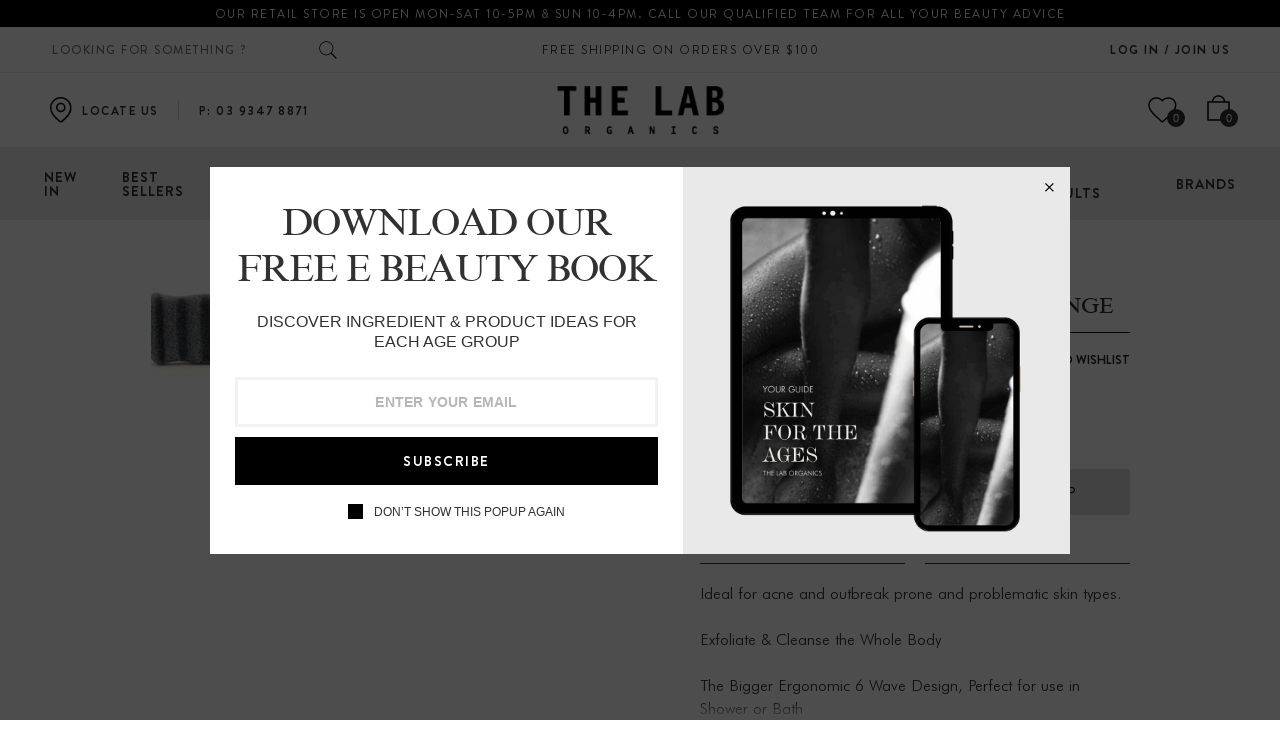

--- FILE ---
content_type: text/html; charset=utf-8
request_url: https://thelaborganics.com.au/products/body-bamboo-charcoal-sponge
body_size: 77286
content:
<!DOCTYPE html>
<!--[if IE 9]> <html class="ie9 no-js" lang="en"> Karl Home 2 <![endif]-->
<html class="no-js" lang="en">
  <head><!-- Google tag (gtag.js) -->
<script async src="https://www.googletagmanager.com/gtag/js?id=G-78BLJ17W3P"></script>
<script>
  window.dataLayer = window.dataLayer || [];
  function gtag(){dataLayer.push(arguments);}
  gtag('js', new Date());

  gtag('config', 'G-78BLJ17W3P');
</script>
    
  <!-- Google tag (gtag.js) -->
<script async src="https://www.googletagmanager.com/gtag/js?id=UA-83660095-1"></script>
<script>
  window.dataLayer = window.dataLayer || [];
  function gtag(){dataLayer.push(arguments);}
  gtag('js', new Date());

  gtag('config', 'UA-83660095-1');
</script>
    <meta charset="utf-8">
    <meta http-equiv="X-UA-Compatible" content="IE=edge">
    <meta name="viewport" content="width=device-width,initial-scale=1,minimum-scale=1.0,maximum-scale=1.0,user-scalable=no">
    <meta name="theme-color" content="#313131">
    

    <!-- Google Tag Manager -->
    <script>(function(w,d,s,l,i){w[l]=w[l]||[];w[l].push({'gtm.start':
    new Date().getTime(),event:'gtm.js'});var f=d.getElementsByTagName(s)[0],
    j=d.createElement(s),dl=l!='dataLayer'?'&l='+l:'';j.async=true;j.src=
    'https://www.googletagmanager.com/gtm.js?id='+i+dl;f.parentNode.insertBefore(j,f);
    })(window,document,'script','dataLayer','GTM-5MPMHXN');</script>
    <!-- End Google Tag Manager -->


    <link rel="preconnect" href="https://fonts.shopifycdn.com" crossorigin>
    <link rel="preconnect" href="https://cdn.shopify.com" crossorigin>
    <link rel="preconnect" href="https://fonts.shopifycdn.com" crossorigin>
    <link rel="preconnect" href="https://monorail-edge.shopifysvc.com"><link rel="preload" as="font" href="//thelaborganics.com.au/cdn/fonts/josefin_sans/josefinsans_n4.70f7efd699799949e6d9f99bc20843a2c86a2e0f.woff2" type="font/woff2"  crossorigin>


    <style type="text/css">@font-face {
  font-family: "Josefin Sans";
  font-weight: 100;
  font-style: normal;
  src: url("//thelaborganics.com.au/cdn/fonts/josefin_sans/josefinsans_n1.7ac6a2233ee9eda8d5e906a90d109d1138a3c5c7.woff2") format("woff2"),
       url("//thelaborganics.com.au/cdn/fonts/josefin_sans/josefinsans_n1.c4e046668207726c84b74f1a602800f2f718fff0.woff") format("woff");
}

@font-face {
  font-family: "Josefin Sans";
  font-weight: 100;
  font-style: italic;
  src: url("//thelaborganics.com.au/cdn/fonts/josefin_sans/josefinsans_i1.a8c96c08dddd60daa540fcf458610820c3ced64c.woff2") format("woff2"),
       url("//thelaborganics.com.au/cdn/fonts/josefin_sans/josefinsans_i1.0c90a0324fb620a4e944dbba474e4ad622129d8d.woff") format("woff");
}

@font-face {
  font-family: "Josefin Sans";
  font-weight: 200;
  font-style: normal;
  src: url("//thelaborganics.com.au/cdn/fonts/josefin_sans/josefinsans_n2.81ab3ba25cd7b97672ed07f9d0b9643fbcfc0700.woff2") format("woff2"),
       url("//thelaborganics.com.au/cdn/fonts/josefin_sans/josefinsans_n2.ddb344b9b87ea31eebfb8b9f1462efcb5385be19.woff") format("woff");
}

@font-face {
  font-family: "Josefin Sans";
  font-weight: 200;
  font-style: italic;
  src: url("//thelaborganics.com.au/cdn/fonts/josefin_sans/josefinsans_i2.25876b74c4d450602060df8d9d1d55af450bc400.woff2") format("woff2"),
       url("//thelaborganics.com.au/cdn/fonts/josefin_sans/josefinsans_i2.c6e0b53378f4431aba6bf581370d9c1495794e78.woff") format("woff");
}

@font-face {
  font-family: "Josefin Sans";
  font-weight: 300;
  font-style: normal;
  src: url("//thelaborganics.com.au/cdn/fonts/josefin_sans/josefinsans_n3.374d5f789b55dc43ab676daa4d4b2e3218eb6d25.woff2") format("woff2"),
       url("//thelaborganics.com.au/cdn/fonts/josefin_sans/josefinsans_n3.96e999b56a2455ae25366c2fa92b6bd8280af01a.woff") format("woff");
}

@font-face {
  font-family: "Josefin Sans";
  font-weight: 300;
  font-style: italic;
  src: url("//thelaborganics.com.au/cdn/fonts/josefin_sans/josefinsans_i3.fa135db3a1aedba72fa0faddcfc63015a658db80.woff2") format("woff2"),
       url("//thelaborganics.com.au/cdn/fonts/josefin_sans/josefinsans_i3.7b6eb36e9626277bd8a95b07388a9e1123f85281.woff") format("woff");
}

@font-face {
  font-family: "Josefin Sans";
  font-weight: 400;
  font-style: normal;
  src: url("//thelaborganics.com.au/cdn/fonts/josefin_sans/josefinsans_n4.70f7efd699799949e6d9f99bc20843a2c86a2e0f.woff2") format("woff2"),
       url("//thelaborganics.com.au/cdn/fonts/josefin_sans/josefinsans_n4.35d308a1bdf56e5556bc2ac79702c721e4e2e983.woff") format("woff");
}

@font-face {
  font-family: "Josefin Sans";
  font-weight: 400;
  font-style: italic;
  src: url("//thelaborganics.com.au/cdn/fonts/josefin_sans/josefinsans_i4.a2ba85bff59cf18a6ad90c24fe1808ddb8ce1343.woff2") format("woff2"),
       url("//thelaborganics.com.au/cdn/fonts/josefin_sans/josefinsans_i4.2dba61e1d135ab449e8e134ba633cf0d31863cc4.woff") format("woff");
}

@font-face {
  font-family: "Josefin Sans";
  font-weight: 500;
  font-style: normal;
  src: url("//thelaborganics.com.au/cdn/fonts/josefin_sans/josefinsans_n5.72427d78743bbf3591b498f66ad0f8361904dc4d.woff2") format("woff2"),
       url("//thelaborganics.com.au/cdn/fonts/josefin_sans/josefinsans_n5.15e133f4dfd3ea9ee7de5283759b87e9708721ae.woff") format("woff");
}

@font-face {
  font-family: "Josefin Sans";
  font-weight: 500;
  font-style: italic;
  src: url("//thelaborganics.com.au/cdn/fonts/josefin_sans/josefinsans_i5.24cfcbf486b16cad465e46cf4f709f8dee1c9da0.woff2") format("woff2"),
       url("//thelaborganics.com.au/cdn/fonts/josefin_sans/josefinsans_i5.9788b7a07516efceab3b983b467dd972211b8317.woff") format("woff");
}

@font-face {
  font-family: "Josefin Sans";
  font-weight: 600;
  font-style: normal;
  src: url("//thelaborganics.com.au/cdn/fonts/josefin_sans/josefinsans_n6.afe095792949c54ae236c64ec95a9caea4be35d6.woff2") format("woff2"),
       url("//thelaborganics.com.au/cdn/fonts/josefin_sans/josefinsans_n6.0ea222c12f299e43fa61b9245ec23b623ebeb1e9.woff") format("woff");
}

@font-face {
  font-family: "Josefin Sans";
  font-weight: 600;
  font-style: italic;
  src: url("//thelaborganics.com.au/cdn/fonts/josefin_sans/josefinsans_i6.7a9f0e99230d38dd3e0abe7ca5ca23f913d05281.woff2") format("woff2"),
       url("//thelaborganics.com.au/cdn/fonts/josefin_sans/josefinsans_i6.67c153e9e49a5dd7b6b7058351ca5c215b18a446.woff") format("woff");
}

@font-face {
  font-family: "Josefin Sans";
  font-weight: 700;
  font-style: normal;
  src: url("//thelaborganics.com.au/cdn/fonts/josefin_sans/josefinsans_n7.4edc746dce14b53e39df223fba72d5f37c3d525d.woff2") format("woff2"),
       url("//thelaborganics.com.au/cdn/fonts/josefin_sans/josefinsans_n7.051568b12ab464ee8f0241094cdd7a1c80fbd08d.woff") format("woff");
}

@font-face {
  font-family: "Josefin Sans";
  font-weight: 700;
  font-style: italic;
  src: url("//thelaborganics.com.au/cdn/fonts/josefin_sans/josefinsans_i7.733dd5c50cdd7b706d9ec731b4016d1edd55db5e.woff2") format("woff2"),
       url("//thelaborganics.com.au/cdn/fonts/josefin_sans/josefinsans_i7.094ef86ca8f6eafea52b87b4f09feefb278e539d.woff") format("woff");
}

/*  .template-index .main-content, .template-index .nov-footer {background: #f7f7f7;} */
    </style>
    
    
    <link rel="stylesheet" href="https://cdnjs.cloudflare.com/ajax/libs/font-awesome/4.7.0/css/font-awesome.min.css" integrity="sha512-SfTiTlX6kk+qitfevl/7LibUOeJWlt9rbyDn92a1DqWOw9vWG2MFoays0sgObmWazO5BQPiFucnnEAjpAB+/Sw==" crossorigin="anonymous" referrerpolicy="no-referrer" />

    
      <link rel="shortcut icon" href="//thelaborganics.com.au/cdn/shop/files/favicon_32x32.png?v=1627929793" type="image/png">
    

    
    

    
    





<meta property="og:site_name" content="The Lab Organics">
<meta property="og:url" content="https://thelaborganics.com.au/products/body-bamboo-charcoal-sponge">
<meta property="og:title" content="Body Bamboo Charcoal Sponge">
<meta property="og:type" content="product">
<meta property="og:description" content="Ideal for acne and outbreak prone and problematic skin types.Exfoliate &amp;amp; Cleanse the Whole BodyThe Bigger Ergonomic 6 Wave Design, Perfect for use in Shower or BathVegan, Organic &amp;amp; Cruelty FreeCleanses &amp;amp; Exfoliates the SkinMade Using 100% Natural Organic Konjac PlantsUse with or without Cleanser100% Colouri">

  <meta property="og:price:amount" content="19.95">
  <meta property="og:price:currency" content="AUD">

<meta property="og:image" content="http://thelaborganics.com.au/cdn/shop/products/Body_Bamboo_4__02593.1581582642-2_1200x1200.jpg?v=1665747223">
<meta property="og:image:secure_url" content="https://thelaborganics.com.au/cdn/shop/products/Body_Bamboo_4__02593.1581582642-2_1200x1200.jpg?v=1665747223">


<meta name="twitter:card" content="summary_large_image">
<meta name="twitter:title" content="Body Bamboo Charcoal Sponge">
<meta name="twitter:description" content="Ideal for acne and outbreak prone and problematic skin types.Exfoliate &amp;amp; Cleanse the Whole BodyThe Bigger Ergonomic 6 Wave Design, Perfect for use in Shower or BathVegan, Organic &amp;amp; Cruelty FreeCleanses &amp;amp; Exfoliates the SkinMade Using 100% Natural Organic Konjac PlantsUse with or without Cleanser100% Colouri">

    

 <link href="https://cdnjs.cloudflare.com/ajax/libs/material-design-iconic-font/2.2.0/css/material-design-iconic-font.min.css"rel="stylesheet" media="all">

    

<link href="//thelaborganics.com.au/cdn/shop/t/179/assets/bootstrap.min.css?v=18706613020803973201766973909" rel="stylesheet" type="text/css" media="all" />
<link href="//thelaborganics.com.au/cdn/shop/t/179/assets/font-awesome.min.css?v=21869632697367095781766973909" rel="stylesheet" type="text/css" media="all" />
<link href="//thelaborganics.com.au/cdn/shop/t/179/assets/animate.min.css?v=107255086760377874081766973909" rel="stylesheet" type="text/css" media="all" />
<link href="//thelaborganics.com.au/cdn/shop/t/179/assets/common.scss.css?v=58520616433401618861767060521" rel="stylesheet" type="text/css" media="all" />
<link href="//thelaborganics.com.au/cdn/shop/t/179/assets/owl.carousel.min.css?v=120208966685470372671766973909" rel="stylesheet" type="text/css" media="all" />
<link href="//thelaborganics.com.au/cdn/shop/t/179/assets/owl.theme.default.css?v=74038985526573407491766973909" rel="stylesheet" type="text/css" media="all" />
<link href="//thelaborganics.com.au/cdn/shop/t/179/assets/slick.scss.css?v=89683350532910331621767060521" rel="stylesheet" type="text/css" media="all" />
<link href="//thelaborganics.com.au/cdn/shop/t/179/assets/jquery.mmenu.all.css?v=48866795908420843231766973909" rel="stylesheet" type="text/css" media="all" />
<link href="//thelaborganics.com.au/cdn/shop/t/179/assets/jquery.fancybox.css?v=100690962386619634781766973909" rel="stylesheet" type="text/css" media="all" />
<link href="//thelaborganics.com.au/cdn/shop/t/179/assets/jquery.ui.min.css?v=1341849733640755171766973909" rel="stylesheet" type="text/css" media="all" />
<link href="//thelaborganics.com.au/cdn/shop/t/179/assets/layout.scss.css?v=109232700884562117371766973909" rel="stylesheet" type="text/css" media="all" />
<link href="//thelaborganics.com.au/cdn/shop/t/179/assets/theme.scss.css?v=6019633295119966091766973909" rel="stylesheet" type="text/css" media="all" />
<link href="//thelaborganics.com.au/cdn/shop/t/179/assets/magnific-popup.css?v=134558117943351761261766973909" rel="stylesheet" type="text/css" media="all" />


<link href="//thelaborganics.com.au/cdn/shop/t/179/assets/responsive.scss.css?v=91818429034014734561766973909" rel="stylesheet" type="text/css" media="all" />

<!-- <link href="//thelaborganics.com.au/cdn/shop/t/179/assets/custom-styles.css?v=115503084415213341391766973909" rel="stylesheet" type="text/css" media="all" /> -->

    

<script>
  var theme = {
    strings: {
      select_options: "Select Options",
      addToCart: "Add to bag",
      soldOut: "Out of stock",
      unavailable: "Unavailable",
      showMore: "Show More",
      showLess: "Show Less",
      addressError: "Error looking up that address",
      addressNoResults: "No results for that address",
      addressQueryLimit: "You have exceeded the Google API usage limit. Consider upgrading to a \u003ca href=\"https:\/\/developers.google.com\/maps\/premium\/usage-limits\"\u003ePremium Plan\u003c\/a\u003e.",
      authError: "There was a problem authenticating your Google Maps account.",
      total: "Total",
      spend: "Spend",
      content_threshold: "Congratulations! You\u0026#39;ve got free shipping!",
      spend__html: "for free shipping",
      check_out: "Check out",
      remove: "Remove",
      remove_wishlist: "Added To Wishlist",
      add_to_wishlist: "Translation missing: en.wishlist.wishlist.add_to_wishlist",
      added_to_wishlist: "Translation missing: en.wishlist.wishlist.added_to_wishlist",
      view_cart: "View Cart",
      cart_empty: "Your cart is currently empty.",
      continue_shopping: "Continue shopping"
    },
    moneyFormat: "\u003cspan class=\"money\"\u003eAUD {{amount}}\u003c\/span\u003e",
    moneyFormatnojson: "\u003cspan class=\"money\"\u003eAUD {{amount}}\u003c\/span\u003e",
    freeshipping_value: 100,
    show_free_shipping: true
  }
  window.file_url = '//thelaborganics.com.au/cdn/shop/files/?v=24439';
  window.asset_url = '//thelaborganics.com.au/cdn/shop/t/179/assets/?v=24439';
  window.sidebar_multichoise = true;
  document.documentElement.className = document.documentElement.className.replace('no-js', 'js');
  window.router = "";
</script>
<script src="//thelaborganics.com.au/cdn/shop/t/179/assets/match-media.min.js?v=1334819207663634261766973909" type="text/javascript"></script>
<script src="//thelaborganics.com.au/cdn/shop/t/179/assets/jquery.2.2.4.min.js?v=170292810914880420831766973909" type="text/javascript"></script>

<script src="//thelaborganics.com.au/cdn/shop/t/179/assets/vendor.js?v=174885618404995201181766973909" defer="defer"></script>
<script src="//thelaborganics.com.au/cdn/shopifycloud/storefront/assets/themes_support/api.jquery-7ab1a3a4.js" type="text/javascript"></script>
<script src="//thelaborganics.com.au/cdn/shopifycloud/storefront/assets/themes_support/option_selection-b017cd28.js" type="text/javascript"></script>
<script src="//thelaborganics.com.au/cdn/shop/t/179/assets/history.js?v=119181448625230072001766973909" type="text/javascript"></script>
<script src="//thelaborganics.com.au/cdn/s/javascripts/currencies.js" type="text/javascript"></script>
<script src="//thelaborganics.com.au/cdn/shop/t/179/assets/jquery.currencies.min.js?v=78112813486892380641766973909" type="text/javascript"></script>
<script src="//thelaborganics.com.au/cdn/shop/t/179/assets/jquery.owl.carousel.min.js?v=12022077702122509501766973909" defer="defer"></script>
<script src="//thelaborganics.com.au/cdn/shop/t/179/assets/jquery.mmenu.all.min.js?v=110778190442279918771766973909" defer="defer"></script>

  <script src="//thelaborganics.com.au/cdn/shop/t/179/assets/jquery.sticky-kit.min.js?v=160477858788095094721766973909" defer="defer"></script>

<script src="//thelaborganics.com.au/cdn/shop/t/179/assets/ajax-cart.js?v=55869123081214727211766973909" defer="defer"></script>
<script>
  jQuery(function($) {
    ajaxCart.init({moneyFormat: "\u003cspan class=\"money\"\u003eAUD {{amount}}\u003c\/span\u003e"});
  });
  jQuery('body').on('afterCartLoad.ajaxCart', function(evt, cart) {});
</script>

  <script src="//thelaborganics.com.au/cdn/shop/t/179/assets/jquery.zoom.min.js?v=182377610406855763981766973909" defer="defer"></script>

<script src="//thelaborganics.com.au/cdn/shop/t/179/assets/lazysizes.min.js?v=21007314946311975371766973909" defer="defer"></script>
<script src="//thelaborganics.com.au/cdn/shop/t/179/assets/jquery.lazy.min.js?v=123022637418636657741766973909" defer="defer"></script>
<script src="//thelaborganics.com.au/cdn/shop/t/179/assets/jquery.nov-popup.js?v=148021661676030801681766973909" defer="defer"></script>
<script src="//thelaborganics.com.au/cdn/shop/t/179/assets/jquery.fancybox.min.js?v=97083467320205814591766973909" defer="defer"></script>
<script src="//thelaborganics.com.au/cdn/shop/t/179/assets/bootstrap-submenu.js?v=99605194404633848201766973909" defer="defer"></script>
<script src="//thelaborganics.com.au/cdn/shop/t/179/assets/isotope.pkgd.js?v=178040074925877341281766973909" defer="defer"></script>
<script src="//thelaborganics.com.au/cdn/shop/t/179/assets/masonry-horizontal.js?v=111461598794621152241766973909" defer="defer"></script>
<script src="//thelaborganics.com.au/cdn/shop/t/179/assets/wow.min.js?v=102543346976209185521766973909" defer="defer"></script>
<script src="//thelaborganics.com.au/cdn/shop/t/179/assets/theme.js?v=120659733736440811821766973909" defer="defer"></script>
<script src="//thelaborganics.com.au/cdn/shop/t/179/assets/global.js?v=59527506413798286631766973909" defer="defer"></script>
    <script>window.performance && window.performance.mark && window.performance.mark('shopify.content_for_header.start');</script><meta name="google-site-verification" content="aVohGNvwIVKR6ACL8AOAhIfoLvDlwuq1HGIN-rxxRMw">
<meta name="facebook-domain-verification" content="v1x0x044ou5crg25hoqvbcs4tdu665">
<meta id="shopify-digital-wallet" name="shopify-digital-wallet" content="/54994993358/digital_wallets/dialog">
<meta name="shopify-checkout-api-token" content="b4369444efb402eb29607a73a3a5787b">
<meta id="in-context-paypal-metadata" data-shop-id="54994993358" data-venmo-supported="false" data-environment="production" data-locale="en_US" data-paypal-v4="true" data-currency="AUD">
<link rel="alternate" type="application/json+oembed" href="https://thelaborganics.com.au/products/body-bamboo-charcoal-sponge.oembed">
<script async="async" src="/checkouts/internal/preloads.js?locale=en-AU"></script>
<script id="apple-pay-shop-capabilities" type="application/json">{"shopId":54994993358,"countryCode":"AU","currencyCode":"AUD","merchantCapabilities":["supports3DS"],"merchantId":"gid:\/\/shopify\/Shop\/54994993358","merchantName":"The Lab Organics","requiredBillingContactFields":["postalAddress","email","phone"],"requiredShippingContactFields":["postalAddress","email","phone"],"shippingType":"shipping","supportedNetworks":["visa","masterCard","amex","jcb"],"total":{"type":"pending","label":"The Lab Organics","amount":"1.00"},"shopifyPaymentsEnabled":true,"supportsSubscriptions":true}</script>
<script id="shopify-features" type="application/json">{"accessToken":"b4369444efb402eb29607a73a3a5787b","betas":["rich-media-storefront-analytics"],"domain":"thelaborganics.com.au","predictiveSearch":true,"shopId":54994993358,"locale":"en"}</script>
<script>var Shopify = Shopify || {};
Shopify.shop = "thelaborganics.myshopify.com";
Shopify.locale = "en";
Shopify.currency = {"active":"AUD","rate":"1.0"};
Shopify.country = "AU";
Shopify.theme = {"name":"Copy of Menu Fix","id":136820359374,"schema_name":"Vinova Karl","schema_version":"1.0.0","theme_store_id":null,"role":"main"};
Shopify.theme.handle = "null";
Shopify.theme.style = {"id":null,"handle":null};
Shopify.cdnHost = "thelaborganics.com.au/cdn";
Shopify.routes = Shopify.routes || {};
Shopify.routes.root = "/";</script>
<script type="module">!function(o){(o.Shopify=o.Shopify||{}).modules=!0}(window);</script>
<script>!function(o){function n(){var o=[];function n(){o.push(Array.prototype.slice.apply(arguments))}return n.q=o,n}var t=o.Shopify=o.Shopify||{};t.loadFeatures=n(),t.autoloadFeatures=n()}(window);</script>
<script id="shop-js-analytics" type="application/json">{"pageType":"product"}</script>
<script defer="defer" async type="module" src="//thelaborganics.com.au/cdn/shopifycloud/shop-js/modules/v2/client.init-shop-cart-sync_BN7fPSNr.en.esm.js"></script>
<script defer="defer" async type="module" src="//thelaborganics.com.au/cdn/shopifycloud/shop-js/modules/v2/chunk.common_Cbph3Kss.esm.js"></script>
<script defer="defer" async type="module" src="//thelaborganics.com.au/cdn/shopifycloud/shop-js/modules/v2/chunk.modal_DKumMAJ1.esm.js"></script>
<script type="module">
  await import("//thelaborganics.com.au/cdn/shopifycloud/shop-js/modules/v2/client.init-shop-cart-sync_BN7fPSNr.en.esm.js");
await import("//thelaborganics.com.au/cdn/shopifycloud/shop-js/modules/v2/chunk.common_Cbph3Kss.esm.js");
await import("//thelaborganics.com.au/cdn/shopifycloud/shop-js/modules/v2/chunk.modal_DKumMAJ1.esm.js");

  window.Shopify.SignInWithShop?.initShopCartSync?.({"fedCMEnabled":true,"windoidEnabled":true});

</script>
<script>(function() {
  var isLoaded = false;
  function asyncLoad() {
    if (isLoaded) return;
    isLoaded = true;
    var urls = ["https:\/\/seo.apps.avada.io\/avada-seo-installed.js?shop=thelaborganics.myshopify.com","https:\/\/chimpstatic.com\/mcjs-connected\/js\/users\/5f6e5e7ff1e101092dace95ef\/a7208a94931a8e1c7770b4db5.js?shop=thelaborganics.myshopify.com","https:\/\/wrapin.prezenapps.com\/public\/js\/load-wrapin-v5-app.js?shop=thelaborganics.myshopify.com","https:\/\/d2fk970j0emtue.cloudfront.net\/shop\/js\/free-gift-cart-upsell-pro.min.js?shop=thelaborganics.myshopify.com","https:\/\/cdn1.avada.io\/flying-pages\/module.js?shop=thelaborganics.myshopify.com","\/\/cdn.shopify.com\/proxy\/a00f17587725fee989ebd79ca1ccffcb08e245f2b286044ea84a1cc3740388f1\/thelaborganics.bookthatapp.com\/javascripts\/bta-installed.js?shop=thelaborganics.myshopify.com\u0026sp-cache-control=cHVibGljLCBtYXgtYWdlPTkwMA","\/\/cdn.shopify.com\/proxy\/318c964e2a6e656f651cd14c2269e6b7acfb5a20e681df5c6d26b04636ea2e88\/thelaborganics.bookthatapp.com\/sdk\/v1\/js\/bta-order-status-bootstrap.min.js?shop=thelaborganics.myshopify.com\u0026sp-cache-control=cHVibGljLCBtYXgtYWdlPTkwMA"];
    for (var i = 0; i < urls.length; i++) {
      var s = document.createElement('script');
      s.type = 'text/javascript';
      s.async = true;
      s.src = urls[i];
      var x = document.getElementsByTagName('script')[0];
      x.parentNode.insertBefore(s, x);
    }
  };
  if(window.attachEvent) {
    window.attachEvent('onload', asyncLoad);
  } else {
    window.addEventListener('load', asyncLoad, false);
  }
})();</script>
<script id="__st">var __st={"a":54994993358,"offset":39600,"reqid":"68c7786b-2ccc-4219-961c-7257ca9805c4-1769934919","pageurl":"thelaborganics.com.au\/products\/body-bamboo-charcoal-sponge","u":"75ba96e6a308","p":"product","rtyp":"product","rid":7111067402446};</script>
<script>window.ShopifyPaypalV4VisibilityTracking = true;</script>
<script id="captcha-bootstrap">!function(){'use strict';const t='contact',e='account',n='new_comment',o=[[t,t],['blogs',n],['comments',n],[t,'customer']],c=[[e,'customer_login'],[e,'guest_login'],[e,'recover_customer_password'],[e,'create_customer']],r=t=>t.map((([t,e])=>`form[action*='/${t}']:not([data-nocaptcha='true']) input[name='form_type'][value='${e}']`)).join(','),a=t=>()=>t?[...document.querySelectorAll(t)].map((t=>t.form)):[];function s(){const t=[...o],e=r(t);return a(e)}const i='password',u='form_key',d=['recaptcha-v3-token','g-recaptcha-response','h-captcha-response',i],f=()=>{try{return window.sessionStorage}catch{return}},m='__shopify_v',_=t=>t.elements[u];function p(t,e,n=!1){try{const o=window.sessionStorage,c=JSON.parse(o.getItem(e)),{data:r}=function(t){const{data:e,action:n}=t;return t[m]||n?{data:e,action:n}:{data:t,action:n}}(c);for(const[e,n]of Object.entries(r))t.elements[e]&&(t.elements[e].value=n);n&&o.removeItem(e)}catch(o){console.error('form repopulation failed',{error:o})}}const l='form_type',E='cptcha';function T(t){t.dataset[E]=!0}const w=window,h=w.document,L='Shopify',v='ce_forms',y='captcha';let A=!1;((t,e)=>{const n=(g='f06e6c50-85a8-45c8-87d0-21a2b65856fe',I='https://cdn.shopify.com/shopifycloud/storefront-forms-hcaptcha/ce_storefront_forms_captcha_hcaptcha.v1.5.2.iife.js',D={infoText:'Protected by hCaptcha',privacyText:'Privacy',termsText:'Terms'},(t,e,n)=>{const o=w[L][v],c=o.bindForm;if(c)return c(t,g,e,D).then(n);var r;o.q.push([[t,g,e,D],n]),r=I,A||(h.body.append(Object.assign(h.createElement('script'),{id:'captcha-provider',async:!0,src:r})),A=!0)});var g,I,D;w[L]=w[L]||{},w[L][v]=w[L][v]||{},w[L][v].q=[],w[L][y]=w[L][y]||{},w[L][y].protect=function(t,e){n(t,void 0,e),T(t)},Object.freeze(w[L][y]),function(t,e,n,w,h,L){const[v,y,A,g]=function(t,e,n){const i=e?o:[],u=t?c:[],d=[...i,...u],f=r(d),m=r(i),_=r(d.filter((([t,e])=>n.includes(e))));return[a(f),a(m),a(_),s()]}(w,h,L),I=t=>{const e=t.target;return e instanceof HTMLFormElement?e:e&&e.form},D=t=>v().includes(t);t.addEventListener('submit',(t=>{const e=I(t);if(!e)return;const n=D(e)&&!e.dataset.hcaptchaBound&&!e.dataset.recaptchaBound,o=_(e),c=g().includes(e)&&(!o||!o.value);(n||c)&&t.preventDefault(),c&&!n&&(function(t){try{if(!f())return;!function(t){const e=f();if(!e)return;const n=_(t);if(!n)return;const o=n.value;o&&e.removeItem(o)}(t);const e=Array.from(Array(32),(()=>Math.random().toString(36)[2])).join('');!function(t,e){_(t)||t.append(Object.assign(document.createElement('input'),{type:'hidden',name:u})),t.elements[u].value=e}(t,e),function(t,e){const n=f();if(!n)return;const o=[...t.querySelectorAll(`input[type='${i}']`)].map((({name:t})=>t)),c=[...d,...o],r={};for(const[a,s]of new FormData(t).entries())c.includes(a)||(r[a]=s);n.setItem(e,JSON.stringify({[m]:1,action:t.action,data:r}))}(t,e)}catch(e){console.error('failed to persist form',e)}}(e),e.submit())}));const S=(t,e)=>{t&&!t.dataset[E]&&(n(t,e.some((e=>e===t))),T(t))};for(const o of['focusin','change'])t.addEventListener(o,(t=>{const e=I(t);D(e)&&S(e,y())}));const B=e.get('form_key'),M=e.get(l),P=B&&M;t.addEventListener('DOMContentLoaded',(()=>{const t=y();if(P)for(const e of t)e.elements[l].value===M&&p(e,B);[...new Set([...A(),...v().filter((t=>'true'===t.dataset.shopifyCaptcha))])].forEach((e=>S(e,t)))}))}(h,new URLSearchParams(w.location.search),n,t,e,['guest_login'])})(!0,!0)}();</script>
<script integrity="sha256-4kQ18oKyAcykRKYeNunJcIwy7WH5gtpwJnB7kiuLZ1E=" data-source-attribution="shopify.loadfeatures" defer="defer" src="//thelaborganics.com.au/cdn/shopifycloud/storefront/assets/storefront/load_feature-a0a9edcb.js" crossorigin="anonymous"></script>
<script data-source-attribution="shopify.dynamic_checkout.dynamic.init">var Shopify=Shopify||{};Shopify.PaymentButton=Shopify.PaymentButton||{isStorefrontPortableWallets:!0,init:function(){window.Shopify.PaymentButton.init=function(){};var t=document.createElement("script");t.src="https://thelaborganics.com.au/cdn/shopifycloud/portable-wallets/latest/portable-wallets.en.js",t.type="module",document.head.appendChild(t)}};
</script>
<script data-source-attribution="shopify.dynamic_checkout.buyer_consent">
  function portableWalletsHideBuyerConsent(e){var t=document.getElementById("shopify-buyer-consent"),n=document.getElementById("shopify-subscription-policy-button");t&&n&&(t.classList.add("hidden"),t.setAttribute("aria-hidden","true"),n.removeEventListener("click",e))}function portableWalletsShowBuyerConsent(e){var t=document.getElementById("shopify-buyer-consent"),n=document.getElementById("shopify-subscription-policy-button");t&&n&&(t.classList.remove("hidden"),t.removeAttribute("aria-hidden"),n.addEventListener("click",e))}window.Shopify?.PaymentButton&&(window.Shopify.PaymentButton.hideBuyerConsent=portableWalletsHideBuyerConsent,window.Shopify.PaymentButton.showBuyerConsent=portableWalletsShowBuyerConsent);
</script>
<script>
  function portableWalletsCleanup(e){e&&e.src&&console.error("Failed to load portable wallets script "+e.src);var t=document.querySelectorAll("shopify-accelerated-checkout .shopify-payment-button__skeleton, shopify-accelerated-checkout-cart .wallet-cart-button__skeleton"),e=document.getElementById("shopify-buyer-consent");for(let e=0;e<t.length;e++)t[e].remove();e&&e.remove()}function portableWalletsNotLoadedAsModule(e){e instanceof ErrorEvent&&"string"==typeof e.message&&e.message.includes("import.meta")&&"string"==typeof e.filename&&e.filename.includes("portable-wallets")&&(window.removeEventListener("error",portableWalletsNotLoadedAsModule),window.Shopify.PaymentButton.failedToLoad=e,"loading"===document.readyState?document.addEventListener("DOMContentLoaded",window.Shopify.PaymentButton.init):window.Shopify.PaymentButton.init())}window.addEventListener("error",portableWalletsNotLoadedAsModule);
</script>

<script type="module" src="https://thelaborganics.com.au/cdn/shopifycloud/portable-wallets/latest/portable-wallets.en.js" onError="portableWalletsCleanup(this)" crossorigin="anonymous"></script>
<script nomodule>
  document.addEventListener("DOMContentLoaded", portableWalletsCleanup);
</script>

<link id="shopify-accelerated-checkout-styles" rel="stylesheet" media="screen" href="https://thelaborganics.com.au/cdn/shopifycloud/portable-wallets/latest/accelerated-checkout-backwards-compat.css" crossorigin="anonymous">
<style id="shopify-accelerated-checkout-cart">
        #shopify-buyer-consent {
  margin-top: 1em;
  display: inline-block;
  width: 100%;
}

#shopify-buyer-consent.hidden {
  display: none;
}

#shopify-subscription-policy-button {
  background: none;
  border: none;
  padding: 0;
  text-decoration: underline;
  font-size: inherit;
  cursor: pointer;
}

#shopify-subscription-policy-button::before {
  box-shadow: none;
}

      </style>

<script>window.performance && window.performance.mark && window.performance.mark('shopify.content_for_header.end');</script>


  <link rel="stylesheet" type="text/css" href='//thelaborganics.com.au/cdn/shop/t/179/assets/sca.storepickup.css?v=67692204295612814461766973909' />

    
  <link href="//thelaborganics.com.au/cdn/shop/t/179/assets/slick.css?v=98340474046176884051766973909" rel="stylesheet" type="text/css"/>
  <link href="//thelaborganics.com.au/cdn/shop/t/179/assets/slick-theme.css?v=111566387709569418871766973909" rel="stylesheet" type="text/css"/>
  <link href="//thelaborganics.com.au/cdn/shop/t/179/assets/custom-styles.scss.css?v=11677683508509580911767062497" rel="stylesheet" type="text/css"/>

  
  <script>var bondVariantIds = [], productConfig = {}, productMetafields;productMetafields = '';if (productMetafields !== '') {
        productConfig = JSON.parse('{"' + decodeURI(productMetafields).replace(/"/g, '\\"').replace(/&/g, '","').replace(/=/g,'":"') + '"}');
      }

    window.BtaConfig = {
      account: 'thelaborganics',
      bondVariantIds: bondVariantIds,
      cart: 'CartDrop',
      customer: '','product': productConfig,settings: JSON.parse('{"dateFormat":"MM/DD/YYYY","domain":"thelaborganics.com.au","env":"production","path_prefix":"/apps/bookthatapp","should_load":true,"widget_enabled_list":["reservation","appt"],"widget_on_every_page":true,"widgets_mode":{}}' || '{}'),
      version: '1.6'
    }
  </script>

  <script src="//thelaborganics.com.au/cdn/shop/t/179/assets/bta-widgets-bootstrap.min.js?v=140398751049464347101766973909" type="text/javascript"></script>



<script id="sca_fg_cart_ShowGiftAsProductTemplate" type="text/template">
  
  <div class="item not-sca-qv" id="sca-freegift-{{productID}}">
    <a class="close_box" style="display: none;position: absolute;top:5px;right: 10px;font-size: 22px;font-weight: bold;cursor: pointer;text-decoration:none;color: #aaa;">×</a>
    <a href="/products/{{productHandle}}" target="_blank"><img style="margin-left: auto; margin-right: auto; width: 50%;" class="lazyOwl" data-src="{{productImageURL}}"></a>
    <div class="sca-product-shop">
      <div class="review-summary3">
        <div class="yotpo bottomLine" style="text-align:center"
          data-product-id="{{productID}}"
          data-product-models="{{productID}}"
          data-name="{{productTitle}}"
          data-url="/products/{{productHandle}}">
        </div>
      </div>
      <div class="f-fix"><span class="sca-product-title" style="white-space: nowrap;color:#000;{{showfgTitle}}">{{productTitle}}</span>
          <div id="product-variants-{{productID}}">
            <div class="sca-price" id="price-field-{{productID}}">
              <span class="sca-old-price">{{variant_compare_at_price}}</span>
              <span class="sca-special-price">{{variant_price}}</span>
            </div>
            <div id="stay-content-sca-freegift-{{productID}}" class="sca-fg-cart-item">
              <a class="close_box" style="display: none;position: absolute;top:5px;right: 10px;font-size: 22px;font-weight: bold;cursor: pointer;text-decoration:none;color: #aaa;">×</a>
              <select id="product-select-{{productID}}" name="id" style="display: none">
                {{optionVariantData}}
              </select>
            </div>
          </div>
          <button type='button' id="sca-btn-select-{{productID}}" class="sca-button" onclick="onclickSelect_{{productID}}();"><span>{{SelectButton}}</span></button>
          <button type='button' id="sca-btn-{{productID}}" class="sca-button" style="display: none"><span>{{AddToCartButton}}</span></button>
      </div>
    </div>
  </div>
  
</script>
<script id = "sca_fg_cart_ShowGiftAsProductScriptTemplate" type="text/template">
  
  
    var selectCallback_{{productID}}=function(t,a){if(t?(t.available?(SECOMAPP.jQuery("#sca-btn-{{productID}}").removeClass("disabled").removeAttr("disabled").html("<span>{{AddToCartButton}}</span>").fadeTo(200,1),SECOMAPP.jQuery("#sca-btn-{{productID}}").unbind("click"),SECOMAPP.jQuery("#sca-btn-{{productID}}").click(SECOMAPP.jQuery.proxy(function(){SECOMAPP.addGiftToCart(t.id,1)},t))):SECOMAPP.jQuery("#sca-btn-{{productID}}").html("<span>{{UnavailableButton}}</span>").addClass("disabled").attr("disabled","disabled").fadeTo(200,.5),t.compare_at_price>t.price?SECOMAPP.jQuery("#price-field-{{productID}}").html("<span class='sca-old-price'>"+SECOMAPP.formatMoney(t.compare_at_price)+"</span>&nbsp;<s class='sca-special-price'>"+SECOMAPP.formatMoney(t.price)+"</s>"):SECOMAPP.jQuery("#price-field-{{productID}}").html("<span class='sca-special-price'>"+SECOMAPP.formatMoney(t.price)+"</span>")):SECOMAPP.jQuery("#sca-btn-{{productID}}").html("<span>{{UnavailableButton}}</span>").addClass("disabled").attr("disabled","disabled").fadeTo(200,.5),t&&t.featured_image){var e=SECOMAPP.jQuery("#sca-freegift-{{productID}} img"),_=t.featured_image,c=e[0];Shopify.Image.switchImage(_,c,function(t,a,e){SECOMAPP.jQuery(e).parents("a").attr("href",t),SECOMAPP.jQuery(e).attr("src",t)})}},onclickSelect_{{productID}}=function(t){SECOMAPP.jQuery.getJSON("/products/{{productHandle}}.js",{_:(new Date).getTime()},function(t){SECOMAPP.jQuery(".owl-item #sca-freegift-{{productID}} span.sca-product-title").html(t.title);var e=[];SECOMAPP.jQuery.each(t.options,function(t,a){e[t]=a.name}),t.options=e;for(var a={{variantsGiftList}},_={{mainVariantsList}},c=t.variants.length-1;-1<c;c--)a.indexOf(t.variants[c].id)<0&&_.indexOf(t.variants[c].id)<0&&t.variants.splice(c,1);for(var o=_.length-1;-1<o;o--){var i=a[o],r=_[o],n=-1,s=-1;for(c=t.variants.length-1;-1<c;c--)t.variants[c].id==i?n=c:t.variants[c].id==r&&(s=c);-1<n&&-1<s&n!==s?("undefined"!=typeof SECOMAPP&&void 0!==SECOMAPP.fgsettings&&!0===SECOMAPP.fgsettings.sca_sync_gift&&void 0!==SECOMAPP.fgsettings.sca_fg_gift_variant_quantity_format&&"equal_original_inventory"===SECOMAPP.fgsettings.sca_fg_gift_variant_quantity_format&&(t.variants[n].available=t.variants[s].available,t.variants[n].inventory_management=t.variants[s].inventory_management),t.variants[n].option1=t.variants[s].option1,t.variants[n].options[0].name=t.variants[s].options[0].name,t.variants[n].options[1]&&(t.variants[n].options[1].name=t.variants[s].options[1].name,t.variants[n].option2=t.variants[s].option2),t.variants[n].options[2]&&(t.variants[n].options[2].name=t.variants[s].options[2].name,t.variants[n].option3=t.variants[s].option3),t.variants[n].title=t.variants[s].title,t.variants[n].name=t.variants[s].name,t.variants[n].public_title=t.variants[s].public_title,t.variants.splice(s,1)):(t.variants[s].id=i,t.variants[s].compare_at_price||(t.variants[s].compare_at_price=t.variants[s].price),t.variants[s].price=SECOMAPP.fgdata.giftid_price_mapping[i])}SECOMAPP.jQuery("#sca-btn-select-{{productID}}").hide(),SECOMAPP.jQuery("#product-select-{{productID}}").show(),SECOMAPP.jQuery("#sca-btn-{{productID}}").show(),SECOMAPP.jQuery("#stay-content-sca-freegift-{{productID}} .close_box").show(),SECOMAPP.jQuery("#stay-content-sca-freegift-{{productID}} .close_box").click(function(){SECOMAPP.jQuery("#stay-content-sca-freegift-{{productID}}").hide(),SECOMAPP.jQuery("#sca-btn-{{productID}}").hide(),SECOMAPP.jQuery("#sca-btn-select-{{productID}}").show()}),onclickSelect_{{productID}}=function(){SECOMAPP.jQuery("#stay-content-sca-freegift-{{productID}}").show(),SECOMAPP.jQuery("#sca-btn-{{productID}}").show(),SECOMAPP.jQuery("#sca-btn-select-{{productID}}").hide()},1==t.variants.length?(-1!==t.variants[0].title.indexOf("Default")&&SECOMAPP.jQuery("#sca-freegift-{{productID}} .selector-wrapper").hide(),1==t.variants[0].available&&(SECOMAPP.jQuery("#sca-btn-{{productID}}").show(),SECOMAPP.jQuery("#sca-btn-select-{{productID}}").hide(),SECOMAPP.jQuery("#sca-btn-{{productID}}").removeClass("disabled").removeAttr("disabled").html("<span>{{AddToCartButton}}</span>").fadeTo(200,1),SECOMAPP.jQuery("#sca-btn-{{productID}}").unbind("click"),SECOMAPP.jQuery("#sca-btn-{{productID}}").click(SECOMAPP.jQuery.proxy(function(){SECOMAPP.addGiftToCart(t.variants[0].id,1)},t)))):(new Shopify.OptionSelectors("product-select-{{productID}}",{product:t,onVariantSelected:selectCallback_{{productID}},enableHistoryState:!0}),SECOMAPP.jQuery("#stay-content-sca-freegift-{{productID}}").show(),SECOMAPP.jQuery("#stay-content-sca-freegift-{{productID}}").focus())})};1=={{variantsGiftList}}.length&&onclickSelect_{{productID}}();
  
</script>

<script id="sca_fg_cart_ShowGiftAsVariantTemplate" type="text/template">
  
  <div class="item not-sca-qv" id="sca-freegift-{{variantID}}">
    <a href="/products/{{productHandle}}?variant={{originalVariantID}}" target="_blank"><img style="margin-left: auto; margin-right: auto; width: 50%;" class="lazyOwl" data-src="{{variantImageURL}}"></a>
    <div class="sca-product-shop">
      <div class="review-summary3">
        <div class="yotpo bottomLine" style="text-align:center"
          data-product-id="{{productID}}"
          data-product-models="{{productID}}"
          data-name="{{productTitle}}"
          data-url="/products/{{productHandle}}">
        </div>
      </div>
      <div class="f-fix">
        <span class="sca-product-title" style="white-space: nowrap;color:#000;">{{variantTitle}}</span>
        <div class="sca-price">
          <span class="sca-old-price">{{variant_compare_at_price}}</span>
          <span class="sca-special-price">{{variant_price}}</span>
        </div>
        <button type="button" id="sca-btn{{variantID}}" class="sca-button" onclick="SECOMAPP.addGiftToCart({{variantID}},1);">
          <span>{{AddToCartButton}}</span>
        </button>
      </div>
    </div>
  </div>
  
</script>

<script id="sca_fg_prod_GiftList" type="text/template">
  
  <a style="text-decoration: none !important" id ="{{giftShowID}}" class="product-image freegif-product-image freegift-info-{{giftShowID}}"
     title="{{giftTitle}}" href="/products/{{productsHandle}}">
    <img class="not-sca-qv" src="{{giftImgUrl}}" alt="{{giftTitle}}" />
  </a>
  
</script>

<script id="sca_fg_prod_Gift_PopupDetail" type="text/template">
  
  <div class="sca-fg-item fg-info-{{giftShowID}}" style="display:none;z-index:2147483647;">
    <div class="sca-fg-item-options">
      <div class="sca-fg-item-option-title">
        <em>{{freegiftRuleName}}</em>
      </div>
      <div class="sca-fg-item-option-ct">
        <!--        <div class="sca-fg-image-item">
                        <img src="{{giftImgUrl}}" /> -->
        <div class="sca-fg-item-name">
          <a href="#">{{giftTitle}}</a>
        </div>
        <!--        </div> -->
      </div>
    </div>
  </div>
  
</script>

<script id="sca_fg_ajax_GiftListPopup" type="text/template">
  
  <div id="freegift_popup" class="mfp-hide">
    <div id="sca-fg-owl-carousel">
      <div id="freegift_cart_container" class="sca-fg-cart-container" style="display: none;">
        <div id="freegift_message" class="owl-carousel"></div>
      </div>
      <div id="sca-fg-slider-cart" style="display: none;">
        <div class="sca-fg-cart-title">
          <strong>{{popupTitle}}</strong>
        </div>
        <div id="sca_freegift_list" class="owl-carousel"></div>
      </div>
    </div>
  </div>
  
</script>

<script id="sca_fg_checkout_confirm_popup" type="text/template">
    
         <div class='sca-fg-checkout-confirm-popup' style='font-family: "Myriad","Cardo","Big Caslon","Bodoni MT",Georgia,serif; position: relative;background: #FFF;padding: 20px 20px 50px 20px;width: auto;max-width: 500px;margin: 20px auto;'>
             <h2 style='font-family: "Oswald","Cardo","Big Caslon","Bodoni MT",Georgia,serif;'>YOU CAN STILL ADD MORE!</h2>
             <p>You get 1 free item with every product purchased. It looks like you can still add more free item(s) to your cart. What would you like to do?</p>
             <p class='sca-fg-checkout-confirm-buttons' style='float: right;'>
                 <a class='btn popup-modal-dismiss action_button add_to_cart' href='#' style='width: 200px !important;margin-right: 20px;'>ADD MORE</a>
                 <a class='btn checkout__button continue-checkout action_button add_to_cart' href='/checkout' style='width: 200px !important;'>CHECKOUT</a>
             </p>
         </div>
    
</script>



<link href="//thelaborganics.com.au/cdn/shop/t/179/assets/sca.freegift.css?v=43694233310401270911766973909" rel="stylesheet" type="text/css" media="all" />
<script src="//thelaborganics.com.au/cdn/shopifycloud/storefront/assets/themes_support/option_selection-b017cd28.js" type="text/javascript"></script>
<script data-cfasync="false">
    Shopify.money_format = "\u003cspan class=\"money\"\u003eAUD {{amount}}\u003c\/span\u003e";
    //enable checking free gifts condition when checkout clicked
    if ((typeof SECOMAPP) === 'undefined') { window.SECOMAPP = {}; };
    SECOMAPP.enableOverrideCheckout = true;
    SECOMAPP.add_offer_names_above_gift_list = true;
    //    SECOMAPP.preStopAppCallback = function(cart){
    //        if(typeof yotpo!=='undefined' && typeof yotpo.initWidgets==='function'){
    //            yotpo.initWidgets();
    //        }
    //    }
</script>
<script type="text/javascript">(function(){if(typeof SECOMAPP==="undefined"){SECOMAPP={}};if(typeof Shopify==="undefined"){Shopify={}};SECOMAPP.fg_ver=1669951436;SECOMAPP.fg_scriptfile="freegifts_20220309.min.js";SECOMAPP.gifts_list_avai=[];})();</script>

<script data-cfasync="false" type="text/javascript">
  /* Smart Ecommerce App (SEA Inc)
  * http://www.secomapp.com
  * Do not reuse those source codes if don't have permission of us.
  * */
  
  
  !function(){Array.isArray||(Array.isArray=function(e){return"[object Array]"===Object.prototype.toString.call(e)}),"function"!=typeof Object.create&&(Object.create=function(e){function t(){}return t.prototype=e,new t}),Object.keys||(Object.keys=function(e){var t,o=[];for(t in e)Object.prototype.hasOwnProperty.call(e,t)&&o.push(t);return o}),String.prototype.endsWith||Object.defineProperty(String.prototype,"endsWith",{value:function(e,t){var o=this.toString();(void 0===t||t>o.length)&&(t=o.length),t-=e.length;var r=o.indexOf(e,t);return-1!==r&&r===t},writable:!0,enumerable:!0,configurable:!0}),Array.prototype.indexOf||(Array.prototype.indexOf=function(e,t){var o;if(null==this)throw new TypeError('"this" is null or not defined');var r=Object(this),i=r.length>>>0;if(0===i)return-1;var n=+t||0;if(Math.abs(n)===1/0&&(n=0),n>=i)return-1;for(o=Math.max(n>=0?n:i-Math.abs(n),0);o<i;){if(o in r&&r[o]===e)return o;o++}return-1}),Array.prototype.forEach||(Array.prototype.forEach=function(e,t){var o,r;if(null==this)throw new TypeError(" this is null or not defined");var i=Object(this),n=i.length>>>0;if("function"!=typeof e)throw new TypeError(e+" is not a function");for(arguments.length>1&&(o=t),r=0;r<n;){var a;r in i&&(a=i[r],e.call(o,a,r,i)),r++}}),console=console||{},console.log=console.log||function(){},"undefined"==typeof Shopify&&(Shopify={}),"function"!=typeof Shopify.onError&&(Shopify.onError=function(){}),"undefined"==typeof SECOMAPP&&(SECOMAPP={}),SECOMAPP.removeGiftsVariant=function(e){setTimeout(function(){try{e("select option").not(".sca-fg-cart-item select option").filter(function(){var t=e(this).val(),o=e(this).text();-1!==o.indexOf(" - ")&&(o=o.slice(0,o.indexOf(" - ")));var r=[];return-1!==o.indexOf(" / ")&&(r=o.split(" / "),o=r[r.length-1]),!!(void 0!==SECOMAPP.gifts_list_avai&&void 0!==SECOMAPP.gifts_list_avai[t]||o.endsWith("% off)"))&&(e(this).parent("select").find("option").not(".sca-fg-cart-item select option").filter(function(){var r=e(this).val();return e(this).text().endsWith(o)||r==t}).remove(),e(".dropdown *,ul li,label,div").filter(function(){var r=e(this).html(),i=e(this).data("value");return r&&r.endsWith(o)||i==t}).remove(),!0)})}catch(e){console.log(e)}},500)},SECOMAPP.formatMoney=function(e,t){"string"==typeof e&&(e=e.replace(".",""));var o="",r="undefined"!=typeof Shopify&&void 0!==Shopify.money_format?Shopify.money_format:"{{amount}}",i=/\{\{\s*(\w+)\s*\}\}/,n=t||(void 0!==this.fgsettings&&"string"==typeof this.fgsettings.sca_currency_format&&this.fgsettings.sca_currency_format.indexOf("amount")>-1?this.fgsettings.sca_currency_format:null)||r;if(n.indexOf("amount_no_decimals_no_comma_separator")<0&&n.indexOf("amount_no_comma_separator_up_cents")<0&&n.indexOf("amount_up_cents")<0&&"function"==typeof Shopify.formatMoney)return Shopify.formatMoney(e,n);function a(e,t){return void 0===e?t:e}function s(e,t,o,r,i,n){if(t=a(t,2),o=a(o,","),r=a(r,"."),isNaN(e)||null==e)return 0;var s=(e=(e/100).toFixed(t)).split(".");return s[0].replace(/(\d)(?=(\d\d\d)+(?!\d))/g,"$1"+o)+(s[1]?i&&n?i+s[1]+n:r+s[1]:"")}switch(n.match(i)[1]){case"amount":o=s(e,2);break;case"amount_no_decimals":o=s(e,0);break;case"amount_with_comma_separator":o=s(e,2,",",".");break;case"amount_no_decimals_with_comma_separator":o=s(e,0,",",".");break;case"amount_no_decimals_no_comma_separator":o=s(e,0,"","");break;case"amount_up_cents":o=s(e,2,",","","<sup>","</sup>");break;case"amount_no_comma_separator_up_cents":o=s(e,2,"","","<sup>","</sup>")}return n.replace(i,o)},SECOMAPP.setCookie=function(e,t,o,r,i){var n=new Date;n.setTime(n.getTime()+24*o*60*60*1e3+60*r*1e3);var a="expires="+n.toUTCString();document.cookie=e+"="+t+";"+a+(i?";path="+i:";path=/")},SECOMAPP.deleteCookie=function(e,t){document.cookie=e+"=; expires=Thu, 01 Jan 1970 00:00:00 UTC; "+(t?";path="+t:";path=/")},SECOMAPP.getCookie=function(e){for(var t=e+"=",o=document.cookie.split(";"),r=0;r<o.length;r++){for(var i=o[r];" "==i.charAt(0);)i=i.substring(1);if(0==i.indexOf(t))return i.substring(t.length,i.length)}return""},SECOMAPP.getQueryString=function(){for(var e={},t=window.location.search.substring(1).split("&"),o=0;o<t.length;o++){var r=t[o].split("=");if(void 0===e[r[0]])e[r[0]]=decodeURIComponent(r[1]);else if("string"==typeof e[r[0]]){var i=[e[r[0]],decodeURIComponent(r[1])];e[r[0]]=i}else e[r[0]].push(decodeURIComponent(r[1]))}return e},SECOMAPP.freegifts_product_json=function(e){if(Array.isArray||(Array.isArray=function(e){return"[object Array]"===Object.prototype.toString.call(e)}),String.prototype.endsWith||Object.defineProperty(String.prototype,"endsWith",{value:function(e,t){var o=this.toString();(void 0===t||t>o.length)&&(t=o.length),t-=e.length;var r=o.indexOf(e,t);return-1!==r&&r===t}}),e){if(e.options&&Array.isArray(e.options))for(var t=0;t<e.options.length;t++){if(void 0!==e.options[t]&&void 0!==e.options[t].values)if((r=e.options[t]).values&&Array.isArray(r.values))for(var o=0;o<r.values.length;o++)(r.values[o].endsWith("(Freegifts)")||r.values[o].endsWith("% off)"))&&(r.values.splice(o,1),o--)}if(e.options_with_values&&Array.isArray(e.options_with_values))for(t=0;t<e.options_with_values.length;t++){var r;if(void 0!==e.options_with_values[t]&&void 0!==e.options_with_values[t].values)if((r=e.options_with_values[t]).values&&Array.isArray(r.values))for(o=0;o<r.values.length;o++)(r.values[o].title.endsWith("(Freegifts)")||r.values[o].title.endsWith("% off)"))&&(r.values.splice(o,1),o--)}var i=e.price,n=e.price_max,a=e.price_min,s=e.compare_at_price,c=e.compare_at_price_max,f=e.compare_at_price_min;if(e.variants&&Array.isArray(e.variants))for(var p=0;e.variants.length,void 0!==e.variants[p];p++){var l=e.variants[p],u=l.option3?l.option3:l.option2?l.option2:l.option1?l.option1:l.title?l.title:"";"undefined"!=typeof SECOMAPP&&void 0!==SECOMAPP.gifts_list_avai&&void 0!==SECOMAPP.gifts_list_avai[l.id]||u.endsWith("(Freegifts)")||u.endsWith("% off)")?(e.variants.splice(p,1),p-=1):((!n||n>=l.price)&&(n=l.price,i=l.price),(!a||a<=l.price)&&(a=l.price),l.compare_at_price&&((!c||c>=l.compare_at_price)&&(c=l.compare_at_price,s=l.compare_at_price),(!f||f<=l.compare_at_price)&&(f=l.compare_at_price)),void 0!==l.available&&1==l.available&&(e.available=!0))}e.price=i,e.price_max=a==n?null:a,e.price_min=n==a?null:n,e.compare_at_price=s,e.compare_at_price_max=f,e.compare_at_price_min=c,e.price_varies=n<a,e.compare_at_price_varies=c<f}return e},SECOMAPP.fg_codes=[],""!==SECOMAPP.getCookie("sca_fg_codes")&&(SECOMAPP.fg_codes=JSON.parse(SECOMAPP.getCookie("sca_fg_codes")));var e=SECOMAPP.getQueryString();e.freegifts_code&&-1===SECOMAPP.fg_codes.indexOf(e.freegifts_code)&&(void 0!==SECOMAPP.activateOnlyOnePromoCode&&!0===SECOMAPP.activateOnlyOnePromoCode&&(SECOMAPP.fg_codes=[]),SECOMAPP.fg_codes.push(e.freegifts_code),SECOMAPP.setCookie("sca_fg_codes",JSON.stringify(SECOMAPP.fg_codes)))}();
  
  ;SECOMAPP.customer={};SECOMAPP.customer.orders=[];SECOMAPP.customer.freegifts=[];;SECOMAPP.customer.email=null;SECOMAPP.customer.first_name=null;SECOMAPP.customer.last_name=null;SECOMAPP.customer.tags=null;SECOMAPP.customer.orders_count=null;SECOMAPP.customer.total_spent=null;
</script>


<!-- BEGIN app block: shopify://apps/gift-card-hero-all-in-one/blocks/app-embed/57babc6a-ae2b-46cf-b565-dd8395b0276b --><!-- BEGIN app snippet: gift-hero-snippet -->

<script async>
  (function() {
    window.ScCommon = {
      shop: {
        moneyFormat: window?.GiftCardHeroCustom?.moneyFormat || '<span class="money">AUD {{amount}}</span>',
        customer: null,
      },
    };
    
      window.GiftCardHero = {
        common: {
          translations: {
            preview: 'Preview',
            mycards: 'My Gift Cards',
            account: 'Account',
            details: 'Details',
            noRegisteredCards: 'No registered gift cards',
            checkBalance: 'Check the balance',
            customAmount: 'Custom',
            giftCard: 'Gift card',
            expiresOn: 'Expires on {{ expiry }}',
          },
        },
        shop: {
          items: [],
          currency: 'AUD',
          mainCurrency: 'AUD',
        },
        balance: {
          design: {"checkerBtnBg":"#8533fc","checkerBtnColor":"#ffffff","checkerModalBorderRadius":5,"checkerButtonBorderRadius":36,"checkerModalBg":"#ffffff","bubbleBg":"#ffce33","bubbleColor":"#0D0D2A","bubbleBorderRadius":5,"textColor":"#000000","inputBg":"#ffffff","inputBorderRadius":2,"inputBorderColor":"#acacac","inputColor":"#000000","submitBg":"#000000","submitBorder":"#000000","submitBorderRadius":2,"submitColor":"#ffffff","findBtnBg":"#4e63df","findBtnBorder":"#4e63df","findBtnColor":"#ffffff","fintBtnRadius":6,"progressBg":"#d5dae3","progressRadius":10,"applyBg":"#D4D8EF","applyColor":"#242445","applyRadius":6},
          translations: {
            'en': {"checkerBtnText":"GIFT CARD BALANCE CHECK","inputLabel":"Redeem or check balance of gift cards","submitLabel":"Check","placeholder":"Enter your gift code here","more":"Find products at a similar price","cartSubotal":"Cart subtotal: ","usedBalance":"Applied balance:","unusedBalance":"Unapplied balance:","cardBalance":"Gift card balance","apply":"Apply balance to a cart","notFound":"Gift card not found"} || {"checkerBtnText":"GIFT CARD BALANCE CHECK","inputLabel":"Redeem or check balance of gift cards","submitLabel":"Check","placeholder":"Enter your gift code here","more":"Find products at a similar price","cartSubotal":"Cart subtotal: ","usedBalance":"Applied balance:","unusedBalance":"Unapplied balance:","cardBalance":"Gift card balance","apply":"Apply balance to a cart","notFound":"Gift card not found"},
          },
        },
        settings: {"balance":{"enabled":false,"recommendProducts":true,"showProgressCart":true,"showBubble":true,"showProgressTime":"4","allowApply":true,"showProgress":true,"allowMultiple":true,"showWidget":"5","title":"Gift card balance check","beforeText":"\u003cp\u003eNot sure how much let on your gift card? Enter you gift card number in the input field below in order to check your gift card balance.\u003c\/p\u003e","afterText":"\u003ch3\u003e\u003cstrong\u003eAdditional information\u003c\/strong\u003e\u003c\/h3\u003e\u003cul\u003e\u003cli\u003eYou may apply your gift card at a checkout page.\u003c\/li\u003e\u003cli\u003eYou may use your gift card multiple times if your gift card has a remaining balance.\u003c\/li\u003e\u003cli\u003eYou may apply multiple gift cards at a checkout page.\u003c\/li\u003e\u003cli\u003eYou can't use a gift card to buy another gift card.\u003c\/li\u003e\u003c\/ul\u003e\u003cp\u003e\u003cbr\u003e\u003c\/p\u003e\u003cp style=\"text-align: right; font-size: 0.9em;\" class=\"sc-powered-by\"\u003ePowered by \u003cspan\u003e\u003ca href=\"https:\/\/apps.shopify.com\/gift-card-hero\" target=\"_blank\"\u003eShopify Gift Card Hero App\u003c\/a\u003e\u003c\/span\u003e\u003c\/p\u003e","version":"v2"}},
        isGiftProduct: false,
        productId: 7111067402446,
        img: 'products/Body_Bamboo_4__02593.1581582642-2.jpg',
        options: [{"name":"Title","position":1,"values":["Default Title"]}],
        hideMyGiftcards: false,
        giftcards: true,
      };
    
    
  })();
</script>


<!-- END app snippet -->






  
  <script
    src="https://cdn.shopify.com/extensions/019bfef9-e3d5-72f2-af07-83b88f242b64/giftcard-hero-444/assets/storefront.min.js"
    defer
    data-cmp-ignore
    data-cmp-ab="2"
    data-cookieconsent="ignore"></script>
  





<!-- END app block --><!-- BEGIN app block: shopify://apps/smart-seo/blocks/smartseo/7b0a6064-ca2e-4392-9a1d-8c43c942357b --><meta name="smart-seo-integrated" content="true" /><!-- metatagsSavedToSEOFields: false --><!-- BEGIN app snippet: smartseo.product.metatags --><!-- product_seo_template_metafield:  --><title>Bamboo Charcoal Sponge - Deep Cleanse &amp; Exfoliate</title>
<meta name="description" content="Ideal for acne and outbreak prone and problematic skin types.Exfoliate &amp;amp; Cleanse the Whole BodyThe Bigger Ergonomic 6 Wave Design, Perfect for use in Shower or BathVegan, Organic &amp;amp; Cruelty FreeCleanses &amp;amp; Exfoliates the SkinMade Using 100% Natural Organic Konjac PlantsUse with or without Cleanser100% Colouri" />
<meta name="smartseo-timestamp" content="0" /><!-- END app snippet --><!-- END app block --><!-- BEGIN app block: shopify://apps/smart-filter-search/blocks/app-embed/5cc1944c-3014-4a2a-af40-7d65abc0ef73 -->
<link rel="preconnect" href="https://fonts.googleapis.com">
<link rel="preconnect" href="https://fonts.gstatic.com" crossorigin>
<link href="https://fonts.googleapis.com/css?family=Poppins:500|Poppins:400&display=swap" rel="stylesheet"><style>.gf-block-title h3, 
.gf-block-title .h3,
.gf-form-input-inner label {
  font-size: 14px !important;
  color: #3a3a3a !important;
  text-transform: uppercase !important;
  font-weight: bold !important;
}
.gf-option-block .gf-btn-show-more{
  font-size: 14px !important;
  text-transform: none !important;
  font-weight: normal !important;
}
.gf-option-block ul li a, 
.gf-option-block ul li button, 
.gf-option-block ul li a span.gf-count,
.gf-option-block ul li button span.gf-count,
.gf-clear, 
.gf-clear-all, 
.selected-item.gf-option-label a,
.gf-form-input-inner select,
.gf-refine-toggle{
  font-size: 14px !important;
  color: #000000 !important;
  text-transform: none !important;
  font-weight: normal !important;
}

.gf-refine-toggle-mobile,
.gf-form-button-group button {
  font-size: 14px !important;
  text-transform: none !important;
  font-weight: normal !important;
  color: #3a3a3a !important;
  border: 1px solid #bfbfbf !important;
  background: #ffffff !important;
}
.gf-option-block-box-rectangle.gf-option-block ul li.gf-box-rectangle a,
.gf-option-block-box-rectangle.gf-option-block ul li.gf-box-rectangle button {
  border-color: #000000 !important;
}
.gf-option-block-box-rectangle.gf-option-block ul li.gf-box-rectangle a.checked,
.gf-option-block-box-rectangle.gf-option-block ul li.gf-box-rectangle button.checked{
  color: #fff !important;
  background-color: #000000 !important;
}
@media (min-width: 768px) {
  .gf-option-block-box-rectangle.gf-option-block ul li.gf-box-rectangle button:hover,
  .gf-option-block-box-rectangle.gf-option-block ul li.gf-box-rectangle a:hover {
    color: #fff !important;
    background-color: #000000 !important;	
  }
}
.gf-option-block.gf-option-block-select select {
  color: #000000 !important;
}

#gf-form.loaded, .gf-YMM-forms.loaded {
  background: #FFFFFF !important;
}
#gf-form h2, .gf-YMM-forms h2 {
  color: #3a3a3a !important;
}
#gf-form label, .gf-YMM-forms label{
  color: #3a3a3a !important;
}
.gf-form-input-wrapper select, 
.gf-form-input-wrapper input{
  border: 1px solid #DEDEDE !important;
  background-color: #FFFFFF !important;
  border-radius: 0px !important;
}
#gf-form .gf-form-button-group button, .gf-YMM-forms .gf-form-button-group button{
  color: #FFFFFF !important;
  background: #3a3a3a !important;
  border-radius: 0px !important;
}

.spf-product-card.spf-product-card__template-3 .spf-product__info.hover{
  background: #FFFFFF;
}
a.spf-product-card__image-wrapper{
  padding-top: 100%;
}
.h4.spf-product-card__title a{
  color: #333333;
  font-size: 15px;
  font-family: "Poppins", sans-serif;   font-weight: 500;  font-style: normal;
  text-transform: none;
}
.h4.spf-product-card__title a:hover{
  color: #000000;
}
.spf-product-card button.spf-product__form-btn-addtocart{
  font-size: 14px;
   font-family: inherit;   font-weight: normal;   font-style: normal;   text-transform: none;
}
.spf-product-card button.spf-product__form-btn-addtocart,
.spf-product-card.spf-product-card__template-4 a.open-quick-view,
.spf-product-card.spf-product-card__template-5 a.open-quick-view,
#gfqv-btn{
  color: #FFFFFF !important;
  border: 1px solid #333333 !important;
  background: #333333 !important;
}
.spf-product-card button.spf-product__form-btn-addtocart:hover,
.spf-product-card.spf-product-card__template-4 a.open-quick-view:hover,
.spf-product-card.spf-product-card__template-5 a.open-quick-view:hover{
  color: #FFFFFF !important;
  border: 1px solid #000000 !important;
  background: #000000 !important;
}
span.spf-product__label.spf-product__label-soldout{
  color: #ffffff;
  background: #989898;
}
span.spf-product__label.spf-product__label-sale{
  color: #F0F0F0;
  background: #d21625;
}
.spf-product-card__vendor a{
  color: #969595;
  font-size: 13px;
  font-family: "Poppins", sans-serif;   font-weight: 400;   font-style: normal; }
.spf-product-card__vendor a:hover{
  color: #969595;
}
.spf-product-card__price-wrapper{
  font-size: 14px;
}
.spf-image-ratio{
  padding-top:100% !important;
}
.spf-product-card__oldprice,
.spf-product-card__saleprice,
.spf-product-card__price,
.gfqv-product-card__oldprice,
.gfqv-product-card__saleprice,
.gfqv-product-card__price
{
  font-size: 14px;
  font-family: "Poppins", sans-serif;   font-weight: 500;   font-style: normal; }

span.spf-product-card__price, span.gfqv-product-card__price{
  color: #141414;
}
span.spf-product-card__oldprice, span.gfqv-product-card__oldprice{
  color: #969595;
}
span.spf-product-card__saleprice, span.gfqv-product-card__saleprice{
  color: #d21625;
}
/* Product Title */
.h4.spf-product-card__title{
    
}
.h4.spf-product-card__title a{

}

/* Product Vendor */
.spf-product-card__vendor{
    
}
.spf-product-card__vendor a{

}

/* Product Price */
.spf-product-card__price-wrapper{
    
}

/* Product Old Price */
span.spf-product-card__oldprice{
    
}

/* Product Sale Price */
span.spf-product-card__saleprice{
    
}

/* Product Regular Price */
span.spf-product-card__price{

}

/* Quickview button */
.open-quick-view{
    
}

/* Add to cart button */
button.spf-product__form-btn-addtocart{
    
}

/* Product image */
img.spf-product-card__image{
    
}

/* Sale label */
span.spf-product__label.spf-product__label.spf-product__label-sale{
    
}

/* Sold out label */
span.spf-product__label.spf-product__label.spf-product__label-soldout{
    
}</style><style>.globo-selected-items-wrapper .gf-block-title .h3{
visibility: hidden;
}
#gf-tree .gf-clear{
display: none;
}
.spf-product__swatch.soldout a>span{
  position: relative;
}
.spf-product__swatch.soldout a>span:before{
  content: "";
  position: absolute;
  display: block;
  width: 100%;
  height: 100%;
  background-image: url("data:image/svg+xml,%3Csvg xmlns='http://www.w3.org/2000/svg' viewBox='0 0 20.7 20.7' style='enable-background:new 0 0 20.7 20.7' xml:space='preserve'%3E%3Cpath fill='%23000' d='m11.1 10.4 9.6 9.6-.3.4-.4.3-9.6-9.6-9.7 9.6L0 20l9.7-9.6L0 .7.4.4.7 0l9.7 9.7L20 0l.7.7z'/%3E%3C/svg%3E");
  background-repeat: no-repeat;
  background-position: center;
  background-size: calc(100% - 4px);
    opacity: .8;
}</style><script></script><style>
  #gf-grid, #gf-grid *, #gf-loading, #gf-tree, #gf-tree * {
    box-sizing: border-box;
    -webkit-box-sizing: border-box;
    -moz-box-sizing: border-box;
  }
  .gf-refine-toggle-mobile span, span#gf-mobile-refine-toggle {
    align-items: center;
    display: flex;
    height: 38px;
    line-height: 1.45;
    padding: 0 10px;
  }
  .gf-left #gf-tree {
    clear: left;
    min-height: 1px;
    text-align: left;
    width: 20%;
    display: inline-flex;
    flex-direction: column;
  }
  .gf-left #gf-tree:not(.spf-hidden) + #gf-grid {
    padding-left: 25px;
    width: 80%;
    display: inline-flex;
    float: none !important;
    flex-direction: column;
  }
  div#gf-grid:after {
    content: "";
    display: block;
    clear: both;
  }
  .gf-controls-search-form {
    display: flex;
    flex-wrap: wrap;
    margin-bottom: 15px;
    position: relative;
  }
  input.gf-controls-search-input {
    -webkit-appearance: none;
    -moz-appearance: none;
    appearance: none;
    border: 1px solid #e8e8e8;
    border-radius: 2px;
    box-sizing: border-box;
    flex: 1 1 auto;
    font-size: 13px;
    height: 40px;
    line-height: 1;
    margin: 0;
    max-width: 100%;
    outline: 0;
    padding: 10px 30px 10px 40px;
    width: 100%
  }
  span.gf-count {
    font-size: .9em;
    opacity: .6
  }
  button.gf-controls-clear-button,button.gf-controls-search-button {
    background: 0 0;
    border: none;
    border-radius: 0;
    box-shadow: none;
    height: 100%;
    left: 0;
    min-width: auto;
    outline: 0;
    padding: 12px!important;
    position: absolute;
    top: 0;
    width: 40px
  }
  button.gf-controls-search-button {
    cursor: default;
    line-height: 1
  }
  button.gf-controls-search-button svg {
    max-height: 100%;
    max-width: 100%
  }
  button.gf-controls-clear-button {
    display: none;
    left: auto;
    right: 0
  }
  .gf-actions {
    align-items: center;
    display: flex;
    flex-wrap: wrap;
    margin-bottom: 15px;
    margin-left: -8px;
    margin-right: -8px
  }
  span.gf-summary {
    flex: 1 1 auto;
    font-size: 14px;
    height: 38px;
    line-height: 38px;
    text-align: left
  }
  .gf-filter-selection {
    display: flex
  }
</style><script class="globo-filter-theme-product-list-selector-js">window.themeProductListSelector = "#Collection .grid--view-items,.product-grid .products-on-page,ul#product-grid,.cata-product,.collection-product-list,#ShopProductsGrid,.collection__grid-container ul.product-grid,.product-grid-container ul.product-grid,#product-grid,.template-search__results ul.collection-results,#product-grid ul.collection-results--products:not(.collection-product-list),.template-search__results ul.collection-results--products,#main-collection-product-grid,.collection-page .grid-container-wrapper,.search-result-container .grid-container-wrapper,.products-on-page,#ResultsGrid,.template-search__results ul.product-grid,#main-collection-products,#ProductGridContainer .card-grid,#product-grid .card-grid,.collection__products-container .collection__products,.search__window .search__results,.template-search__results .collection-product-list,div#collectionProductGrid,.js-main-search-result-grid div.rw.gap-unequal,.products-collection-grid,.search-results__block ul.collection-results--products,div#product-grid \u003e .search-results__block:nth-child(2) \u003e ul,#ProductGridContainer div.grid,#facets-results ul.grid-wrapper,#facets-results ul.grid,.collection-list__products div.row,.collection__grid-wrapper .collection__grid,.search__body .search__grid,.collection-grid__wrapper .product-grid,.collection-grid,#data-pagination,#main-collection-products .collection-products-lists,.template-search__results ul.columns,ul.product-grid,ul.ml_product_grid,#filters-grid .filters-grid,.CollectionDesign .Grid,.SearchResults__Content .Grid,.template-search__results ul.collection-product-list,#product-grid ul:first-of-type,div#product-grid,#search__grid--container .grid__wrapper,collection-products \u003e div,#product-grid ul.product-grid,.collections .products,.products ul.grid,#collection,.products ul.products-list,.search-results-products ul.search-results-list,#result-product-grid .grid-row,#product-grid .row,#product-grid .search-result-content-grid,#product-grid ul.grid,.main-collection-grid ul.main-collection-grid__container,#main-search-results ul.main-search__results,.main-products-wrapper .row,.search-result-content-wrapper .search-result-content,#collectionProductGrid,#product-grid ul.product-grid:first-of-type,#ProductsList,#CollectionProductsParent .row,#product-grid ul.collection-results,.template-search__results  .collection-products-lists,.collection-products.grid,#SearchResults";</script><script class="globo-filter-custom-js">if(window.AVADA_SPEED_WHITELIST){const spfs_w = new RegExp("smart-product-filter-search", 'i'); if(Array.isArray(window.AVADA_SPEED_WHITELIST)){window.AVADA_SPEED_WHITELIST.push(spfs_w);}else{window.AVADA_SPEED_WHITELIST = [spfs_w];}} </script><!-- END app block --><script src="https://cdn.shopify.com/extensions/019be3fb-70a1-7565-8409-0029e6d6306c/preorderfrontend-176/assets/globo.preorder.min.js" type="text/javascript" defer="defer"></script>
<script src="https://cdn.shopify.com/extensions/019c0e3c-8c3b-7b71-bf79-9a32731a9b8c/smart-product-filters-679/assets/globo.filter.min.js" type="text/javascript" defer="defer"></script>
<link rel="canonical" href="https://thelaborganics.com.au/products/body-bamboo-charcoal-sponge">
<link href="https://monorail-edge.shopifysvc.com" rel="dns-prefetch">
<script>(function(){if ("sendBeacon" in navigator && "performance" in window) {try {var session_token_from_headers = performance.getEntriesByType('navigation')[0].serverTiming.find(x => x.name == '_s').description;} catch {var session_token_from_headers = undefined;}var session_cookie_matches = document.cookie.match(/_shopify_s=([^;]*)/);var session_token_from_cookie = session_cookie_matches && session_cookie_matches.length === 2 ? session_cookie_matches[1] : "";var session_token = session_token_from_headers || session_token_from_cookie || "";function handle_abandonment_event(e) {var entries = performance.getEntries().filter(function(entry) {return /monorail-edge.shopifysvc.com/.test(entry.name);});if (!window.abandonment_tracked && entries.length === 0) {window.abandonment_tracked = true;var currentMs = Date.now();var navigation_start = performance.timing.navigationStart;var payload = {shop_id: 54994993358,url: window.location.href,navigation_start,duration: currentMs - navigation_start,session_token,page_type: "product"};window.navigator.sendBeacon("https://monorail-edge.shopifysvc.com/v1/produce", JSON.stringify({schema_id: "online_store_buyer_site_abandonment/1.1",payload: payload,metadata: {event_created_at_ms: currentMs,event_sent_at_ms: currentMs}}));}}window.addEventListener('pagehide', handle_abandonment_event);}}());</script>
<script id="web-pixels-manager-setup">(function e(e,d,r,n,o){if(void 0===o&&(o={}),!Boolean(null===(a=null===(i=window.Shopify)||void 0===i?void 0:i.analytics)||void 0===a?void 0:a.replayQueue)){var i,a;window.Shopify=window.Shopify||{};var t=window.Shopify;t.analytics=t.analytics||{};var s=t.analytics;s.replayQueue=[],s.publish=function(e,d,r){return s.replayQueue.push([e,d,r]),!0};try{self.performance.mark("wpm:start")}catch(e){}var l=function(){var e={modern:/Edge?\/(1{2}[4-9]|1[2-9]\d|[2-9]\d{2}|\d{4,})\.\d+(\.\d+|)|Firefox\/(1{2}[4-9]|1[2-9]\d|[2-9]\d{2}|\d{4,})\.\d+(\.\d+|)|Chrom(ium|e)\/(9{2}|\d{3,})\.\d+(\.\d+|)|(Maci|X1{2}).+ Version\/(15\.\d+|(1[6-9]|[2-9]\d|\d{3,})\.\d+)([,.]\d+|)( \(\w+\)|)( Mobile\/\w+|) Safari\/|Chrome.+OPR\/(9{2}|\d{3,})\.\d+\.\d+|(CPU[ +]OS|iPhone[ +]OS|CPU[ +]iPhone|CPU IPhone OS|CPU iPad OS)[ +]+(15[._]\d+|(1[6-9]|[2-9]\d|\d{3,})[._]\d+)([._]\d+|)|Android:?[ /-](13[3-9]|1[4-9]\d|[2-9]\d{2}|\d{4,})(\.\d+|)(\.\d+|)|Android.+Firefox\/(13[5-9]|1[4-9]\d|[2-9]\d{2}|\d{4,})\.\d+(\.\d+|)|Android.+Chrom(ium|e)\/(13[3-9]|1[4-9]\d|[2-9]\d{2}|\d{4,})\.\d+(\.\d+|)|SamsungBrowser\/([2-9]\d|\d{3,})\.\d+/,legacy:/Edge?\/(1[6-9]|[2-9]\d|\d{3,})\.\d+(\.\d+|)|Firefox\/(5[4-9]|[6-9]\d|\d{3,})\.\d+(\.\d+|)|Chrom(ium|e)\/(5[1-9]|[6-9]\d|\d{3,})\.\d+(\.\d+|)([\d.]+$|.*Safari\/(?![\d.]+ Edge\/[\d.]+$))|(Maci|X1{2}).+ Version\/(10\.\d+|(1[1-9]|[2-9]\d|\d{3,})\.\d+)([,.]\d+|)( \(\w+\)|)( Mobile\/\w+|) Safari\/|Chrome.+OPR\/(3[89]|[4-9]\d|\d{3,})\.\d+\.\d+|(CPU[ +]OS|iPhone[ +]OS|CPU[ +]iPhone|CPU IPhone OS|CPU iPad OS)[ +]+(10[._]\d+|(1[1-9]|[2-9]\d|\d{3,})[._]\d+)([._]\d+|)|Android:?[ /-](13[3-9]|1[4-9]\d|[2-9]\d{2}|\d{4,})(\.\d+|)(\.\d+|)|Mobile Safari.+OPR\/([89]\d|\d{3,})\.\d+\.\d+|Android.+Firefox\/(13[5-9]|1[4-9]\d|[2-9]\d{2}|\d{4,})\.\d+(\.\d+|)|Android.+Chrom(ium|e)\/(13[3-9]|1[4-9]\d|[2-9]\d{2}|\d{4,})\.\d+(\.\d+|)|Android.+(UC? ?Browser|UCWEB|U3)[ /]?(15\.([5-9]|\d{2,})|(1[6-9]|[2-9]\d|\d{3,})\.\d+)\.\d+|SamsungBrowser\/(5\.\d+|([6-9]|\d{2,})\.\d+)|Android.+MQ{2}Browser\/(14(\.(9|\d{2,})|)|(1[5-9]|[2-9]\d|\d{3,})(\.\d+|))(\.\d+|)|K[Aa][Ii]OS\/(3\.\d+|([4-9]|\d{2,})\.\d+)(\.\d+|)/},d=e.modern,r=e.legacy,n=navigator.userAgent;return n.match(d)?"modern":n.match(r)?"legacy":"unknown"}(),u="modern"===l?"modern":"legacy",c=(null!=n?n:{modern:"",legacy:""})[u],f=function(e){return[e.baseUrl,"/wpm","/b",e.hashVersion,"modern"===e.buildTarget?"m":"l",".js"].join("")}({baseUrl:d,hashVersion:r,buildTarget:u}),m=function(e){var d=e.version,r=e.bundleTarget,n=e.surface,o=e.pageUrl,i=e.monorailEndpoint;return{emit:function(e){var a=e.status,t=e.errorMsg,s=(new Date).getTime(),l=JSON.stringify({metadata:{event_sent_at_ms:s},events:[{schema_id:"web_pixels_manager_load/3.1",payload:{version:d,bundle_target:r,page_url:o,status:a,surface:n,error_msg:t},metadata:{event_created_at_ms:s}}]});if(!i)return console&&console.warn&&console.warn("[Web Pixels Manager] No Monorail endpoint provided, skipping logging."),!1;try{return self.navigator.sendBeacon.bind(self.navigator)(i,l)}catch(e){}var u=new XMLHttpRequest;try{return u.open("POST",i,!0),u.setRequestHeader("Content-Type","text/plain"),u.send(l),!0}catch(e){return console&&console.warn&&console.warn("[Web Pixels Manager] Got an unhandled error while logging to Monorail."),!1}}}}({version:r,bundleTarget:l,surface:e.surface,pageUrl:self.location.href,monorailEndpoint:e.monorailEndpoint});try{o.browserTarget=l,function(e){var d=e.src,r=e.async,n=void 0===r||r,o=e.onload,i=e.onerror,a=e.sri,t=e.scriptDataAttributes,s=void 0===t?{}:t,l=document.createElement("script"),u=document.querySelector("head"),c=document.querySelector("body");if(l.async=n,l.src=d,a&&(l.integrity=a,l.crossOrigin="anonymous"),s)for(var f in s)if(Object.prototype.hasOwnProperty.call(s,f))try{l.dataset[f]=s[f]}catch(e){}if(o&&l.addEventListener("load",o),i&&l.addEventListener("error",i),u)u.appendChild(l);else{if(!c)throw new Error("Did not find a head or body element to append the script");c.appendChild(l)}}({src:f,async:!0,onload:function(){if(!function(){var e,d;return Boolean(null===(d=null===(e=window.Shopify)||void 0===e?void 0:e.analytics)||void 0===d?void 0:d.initialized)}()){var d=window.webPixelsManager.init(e)||void 0;if(d){var r=window.Shopify.analytics;r.replayQueue.forEach((function(e){var r=e[0],n=e[1],o=e[2];d.publishCustomEvent(r,n,o)})),r.replayQueue=[],r.publish=d.publishCustomEvent,r.visitor=d.visitor,r.initialized=!0}}},onerror:function(){return m.emit({status:"failed",errorMsg:"".concat(f," has failed to load")})},sri:function(e){var d=/^sha384-[A-Za-z0-9+/=]+$/;return"string"==typeof e&&d.test(e)}(c)?c:"",scriptDataAttributes:o}),m.emit({status:"loading"})}catch(e){m.emit({status:"failed",errorMsg:(null==e?void 0:e.message)||"Unknown error"})}}})({shopId: 54994993358,storefrontBaseUrl: "https://thelaborganics.com.au",extensionsBaseUrl: "https://extensions.shopifycdn.com/cdn/shopifycloud/web-pixels-manager",monorailEndpoint: "https://monorail-edge.shopifysvc.com/unstable/produce_batch",surface: "storefront-renderer",enabledBetaFlags: ["2dca8a86"],webPixelsConfigList: [{"id":"238387406","configuration":"{\"config\":\"{\\\"pixel_id\\\":\\\"G-78BLJ17W3P\\\",\\\"target_country\\\":\\\"AU\\\",\\\"gtag_events\\\":[{\\\"type\\\":\\\"begin_checkout\\\",\\\"action_label\\\":\\\"G-78BLJ17W3P\\\"},{\\\"type\\\":\\\"search\\\",\\\"action_label\\\":\\\"G-78BLJ17W3P\\\"},{\\\"type\\\":\\\"view_item\\\",\\\"action_label\\\":[\\\"G-78BLJ17W3P\\\",\\\"MC-CRQM64WNQQ\\\"]},{\\\"type\\\":\\\"purchase\\\",\\\"action_label\\\":[\\\"G-78BLJ17W3P\\\",\\\"MC-CRQM64WNQQ\\\"]},{\\\"type\\\":\\\"page_view\\\",\\\"action_label\\\":[\\\"G-78BLJ17W3P\\\",\\\"MC-CRQM64WNQQ\\\"]},{\\\"type\\\":\\\"add_payment_info\\\",\\\"action_label\\\":\\\"G-78BLJ17W3P\\\"},{\\\"type\\\":\\\"add_to_cart\\\",\\\"action_label\\\":\\\"G-78BLJ17W3P\\\"}],\\\"enable_monitoring_mode\\\":false}\"}","eventPayloadVersion":"v1","runtimeContext":"OPEN","scriptVersion":"b2a88bafab3e21179ed38636efcd8a93","type":"APP","apiClientId":1780363,"privacyPurposes":[],"dataSharingAdjustments":{"protectedCustomerApprovalScopes":["read_customer_address","read_customer_email","read_customer_name","read_customer_personal_data","read_customer_phone"]}},{"id":"92995790","configuration":"{\"pixel_id\":\"540840154724261\",\"pixel_type\":\"facebook_pixel\",\"metaapp_system_user_token\":\"-\"}","eventPayloadVersion":"v1","runtimeContext":"OPEN","scriptVersion":"ca16bc87fe92b6042fbaa3acc2fbdaa6","type":"APP","apiClientId":2329312,"privacyPurposes":["ANALYTICS","MARKETING","SALE_OF_DATA"],"dataSharingAdjustments":{"protectedCustomerApprovalScopes":["read_customer_address","read_customer_email","read_customer_name","read_customer_personal_data","read_customer_phone"]}},{"id":"shopify-app-pixel","configuration":"{}","eventPayloadVersion":"v1","runtimeContext":"STRICT","scriptVersion":"0450","apiClientId":"shopify-pixel","type":"APP","privacyPurposes":["ANALYTICS","MARKETING"]},{"id":"shopify-custom-pixel","eventPayloadVersion":"v1","runtimeContext":"LAX","scriptVersion":"0450","apiClientId":"shopify-pixel","type":"CUSTOM","privacyPurposes":["ANALYTICS","MARKETING"]}],isMerchantRequest: false,initData: {"shop":{"name":"The Lab Organics","paymentSettings":{"currencyCode":"AUD"},"myshopifyDomain":"thelaborganics.myshopify.com","countryCode":"AU","storefrontUrl":"https:\/\/thelaborganics.com.au"},"customer":null,"cart":null,"checkout":null,"productVariants":[{"price":{"amount":19.95,"currencyCode":"AUD"},"product":{"title":"Body Bamboo Charcoal Sponge","vendor":"The Konjac Sponge","id":"7111067402446","untranslatedTitle":"Body Bamboo Charcoal Sponge","url":"\/products\/body-bamboo-charcoal-sponge","type":""},"id":"41580870893774","image":{"src":"\/\/thelaborganics.com.au\/cdn\/shop\/products\/Body_Bamboo_4__02593.1581582642-2.jpg?v=1665747223"},"sku":"","title":"Default Title","untranslatedTitle":"Default Title"}],"purchasingCompany":null},},"https://thelaborganics.com.au/cdn","1d2a099fw23dfb22ep557258f5m7a2edbae",{"modern":"","legacy":""},{"shopId":"54994993358","storefrontBaseUrl":"https:\/\/thelaborganics.com.au","extensionBaseUrl":"https:\/\/extensions.shopifycdn.com\/cdn\/shopifycloud\/web-pixels-manager","surface":"storefront-renderer","enabledBetaFlags":"[\"2dca8a86\"]","isMerchantRequest":"false","hashVersion":"1d2a099fw23dfb22ep557258f5m7a2edbae","publish":"custom","events":"[[\"page_viewed\",{}],[\"product_viewed\",{\"productVariant\":{\"price\":{\"amount\":19.95,\"currencyCode\":\"AUD\"},\"product\":{\"title\":\"Body Bamboo Charcoal Sponge\",\"vendor\":\"The Konjac Sponge\",\"id\":\"7111067402446\",\"untranslatedTitle\":\"Body Bamboo Charcoal Sponge\",\"url\":\"\/products\/body-bamboo-charcoal-sponge\",\"type\":\"\"},\"id\":\"41580870893774\",\"image\":{\"src\":\"\/\/thelaborganics.com.au\/cdn\/shop\/products\/Body_Bamboo_4__02593.1581582642-2.jpg?v=1665747223\"},\"sku\":\"\",\"title\":\"Default Title\",\"untranslatedTitle\":\"Default Title\"}}]]"});</script><script>
  window.ShopifyAnalytics = window.ShopifyAnalytics || {};
  window.ShopifyAnalytics.meta = window.ShopifyAnalytics.meta || {};
  window.ShopifyAnalytics.meta.currency = 'AUD';
  var meta = {"product":{"id":7111067402446,"gid":"gid:\/\/shopify\/Product\/7111067402446","vendor":"The Konjac Sponge","type":"","handle":"body-bamboo-charcoal-sponge","variants":[{"id":41580870893774,"price":1995,"name":"Body Bamboo Charcoal Sponge","public_title":null,"sku":""}],"remote":false},"page":{"pageType":"product","resourceType":"product","resourceId":7111067402446,"requestId":"68c7786b-2ccc-4219-961c-7257ca9805c4-1769934919"}};
  for (var attr in meta) {
    window.ShopifyAnalytics.meta[attr] = meta[attr];
  }
</script>
<script class="analytics">
  (function () {
    var customDocumentWrite = function(content) {
      var jquery = null;

      if (window.jQuery) {
        jquery = window.jQuery;
      } else if (window.Checkout && window.Checkout.$) {
        jquery = window.Checkout.$;
      }

      if (jquery) {
        jquery('body').append(content);
      }
    };

    var hasLoggedConversion = function(token) {
      if (token) {
        return document.cookie.indexOf('loggedConversion=' + token) !== -1;
      }
      return false;
    }

    var setCookieIfConversion = function(token) {
      if (token) {
        var twoMonthsFromNow = new Date(Date.now());
        twoMonthsFromNow.setMonth(twoMonthsFromNow.getMonth() + 2);

        document.cookie = 'loggedConversion=' + token + '; expires=' + twoMonthsFromNow;
      }
    }

    var trekkie = window.ShopifyAnalytics.lib = window.trekkie = window.trekkie || [];
    if (trekkie.integrations) {
      return;
    }
    trekkie.methods = [
      'identify',
      'page',
      'ready',
      'track',
      'trackForm',
      'trackLink'
    ];
    trekkie.factory = function(method) {
      return function() {
        var args = Array.prototype.slice.call(arguments);
        args.unshift(method);
        trekkie.push(args);
        return trekkie;
      };
    };
    for (var i = 0; i < trekkie.methods.length; i++) {
      var key = trekkie.methods[i];
      trekkie[key] = trekkie.factory(key);
    }
    trekkie.load = function(config) {
      trekkie.config = config || {};
      trekkie.config.initialDocumentCookie = document.cookie;
      var first = document.getElementsByTagName('script')[0];
      var script = document.createElement('script');
      script.type = 'text/javascript';
      script.onerror = function(e) {
        var scriptFallback = document.createElement('script');
        scriptFallback.type = 'text/javascript';
        scriptFallback.onerror = function(error) {
                var Monorail = {
      produce: function produce(monorailDomain, schemaId, payload) {
        var currentMs = new Date().getTime();
        var event = {
          schema_id: schemaId,
          payload: payload,
          metadata: {
            event_created_at_ms: currentMs,
            event_sent_at_ms: currentMs
          }
        };
        return Monorail.sendRequest("https://" + monorailDomain + "/v1/produce", JSON.stringify(event));
      },
      sendRequest: function sendRequest(endpointUrl, payload) {
        // Try the sendBeacon API
        if (window && window.navigator && typeof window.navigator.sendBeacon === 'function' && typeof window.Blob === 'function' && !Monorail.isIos12()) {
          var blobData = new window.Blob([payload], {
            type: 'text/plain'
          });

          if (window.navigator.sendBeacon(endpointUrl, blobData)) {
            return true;
          } // sendBeacon was not successful

        } // XHR beacon

        var xhr = new XMLHttpRequest();

        try {
          xhr.open('POST', endpointUrl);
          xhr.setRequestHeader('Content-Type', 'text/plain');
          xhr.send(payload);
        } catch (e) {
          console.log(e);
        }

        return false;
      },
      isIos12: function isIos12() {
        return window.navigator.userAgent.lastIndexOf('iPhone; CPU iPhone OS 12_') !== -1 || window.navigator.userAgent.lastIndexOf('iPad; CPU OS 12_') !== -1;
      }
    };
    Monorail.produce('monorail-edge.shopifysvc.com',
      'trekkie_storefront_load_errors/1.1',
      {shop_id: 54994993358,
      theme_id: 136820359374,
      app_name: "storefront",
      context_url: window.location.href,
      source_url: "//thelaborganics.com.au/cdn/s/trekkie.storefront.c59ea00e0474b293ae6629561379568a2d7c4bba.min.js"});

        };
        scriptFallback.async = true;
        scriptFallback.src = '//thelaborganics.com.au/cdn/s/trekkie.storefront.c59ea00e0474b293ae6629561379568a2d7c4bba.min.js';
        first.parentNode.insertBefore(scriptFallback, first);
      };
      script.async = true;
      script.src = '//thelaborganics.com.au/cdn/s/trekkie.storefront.c59ea00e0474b293ae6629561379568a2d7c4bba.min.js';
      first.parentNode.insertBefore(script, first);
    };
    trekkie.load(
      {"Trekkie":{"appName":"storefront","development":false,"defaultAttributes":{"shopId":54994993358,"isMerchantRequest":null,"themeId":136820359374,"themeCityHash":"6967143677326612774","contentLanguage":"en","currency":"AUD","eventMetadataId":"4ee1629e-9d5f-4d2f-9e68-13be86757347"},"isServerSideCookieWritingEnabled":true,"monorailRegion":"shop_domain","enabledBetaFlags":["65f19447","b5387b81"]},"Session Attribution":{},"S2S":{"facebookCapiEnabled":true,"source":"trekkie-storefront-renderer","apiClientId":580111}}
    );

    var loaded = false;
    trekkie.ready(function() {
      if (loaded) return;
      loaded = true;

      window.ShopifyAnalytics.lib = window.trekkie;

      var originalDocumentWrite = document.write;
      document.write = customDocumentWrite;
      try { window.ShopifyAnalytics.merchantGoogleAnalytics.call(this); } catch(error) {};
      document.write = originalDocumentWrite;

      window.ShopifyAnalytics.lib.page(null,{"pageType":"product","resourceType":"product","resourceId":7111067402446,"requestId":"68c7786b-2ccc-4219-961c-7257ca9805c4-1769934919","shopifyEmitted":true});

      var match = window.location.pathname.match(/checkouts\/(.+)\/(thank_you|post_purchase)/)
      var token = match? match[1]: undefined;
      if (!hasLoggedConversion(token)) {
        setCookieIfConversion(token);
        window.ShopifyAnalytics.lib.track("Viewed Product",{"currency":"AUD","variantId":41580870893774,"productId":7111067402446,"productGid":"gid:\/\/shopify\/Product\/7111067402446","name":"Body Bamboo Charcoal Sponge","price":"19.95","sku":"","brand":"The Konjac Sponge","variant":null,"category":"","nonInteraction":true,"remote":false},undefined,undefined,{"shopifyEmitted":true});
      window.ShopifyAnalytics.lib.track("monorail:\/\/trekkie_storefront_viewed_product\/1.1",{"currency":"AUD","variantId":41580870893774,"productId":7111067402446,"productGid":"gid:\/\/shopify\/Product\/7111067402446","name":"Body Bamboo Charcoal Sponge","price":"19.95","sku":"","brand":"The Konjac Sponge","variant":null,"category":"","nonInteraction":true,"remote":false,"referer":"https:\/\/thelaborganics.com.au\/products\/body-bamboo-charcoal-sponge"});
      }
    });


        var eventsListenerScript = document.createElement('script');
        eventsListenerScript.async = true;
        eventsListenerScript.src = "//thelaborganics.com.au/cdn/shopifycloud/storefront/assets/shop_events_listener-3da45d37.js";
        document.getElementsByTagName('head')[0].appendChild(eventsListenerScript);

})();</script>
<script
  defer
  src="https://thelaborganics.com.au/cdn/shopifycloud/perf-kit/shopify-perf-kit-3.1.0.min.js"
  data-application="storefront-renderer"
  data-shop-id="54994993358"
  data-render-region="gcp-us-central1"
  data-page-type="product"
  data-theme-instance-id="136820359374"
  data-theme-name="Vinova Karl"
  data-theme-version="1.0.0"
  data-monorail-region="shop_domain"
  data-resource-timing-sampling-rate="10"
  data-shs="true"
  data-shs-beacon="true"
  data-shs-export-with-fetch="true"
  data-shs-logs-sample-rate="1"
  data-shs-beacon-endpoint="https://thelaborganics.com.au/api/collect"
></script>
</head>
  <body class="template-product g-canvasmenu-right" data-template="product" data-template-name="product">
  <!-- Google Tag Manager (noscript) -->
<noscript><iframe src="https://www.googletagmanager.com/ns.html?id=GTM-5MPMHXN"
height="0" width="0" style="display:none;visibility:hidden"></iframe></noscript>
<!-- End Google Tag Manager (noscript) -->

    <div class="overflow-hidden">
      
        <div class="preloader_nov">
          <div class="nov_load"></div>
        </div>
      
      <a class="in-page-link visually-hidden skip-link" href="#MainContent">Skip to content</a>
      <div class="layout_content position-relative">
        <div class="account-list dropdown-menu dropdown-menu-right" id="_desktop_account_list">
          <div class="close_account d-md-flex d-none align-items-center justify-content-center">
            
            <i class="zmdi zmdi-close"></i>
          </div>
          <div class="nov_sideward_content">
            <div class="account-list-content">
              
                
                  <div>
                    <a class="login" href="https://thelaborganics.com.au/account/login" rel="nofollow" title="Log in">
                      <span>Log in</span>
                    </a>
                  </div>
                  
                  <div>
                    <a class="register" href="https://thelaborganics.com.au/account/register" rel="nofollow" title="Register account">
                      <span>Register account</span>
                    </a>
                  </div>
                  
                
              
              <div>
                <a class="check-out" href="https://thelaborganics.com.au/checkout" rel="nofollow" title="Sign in">
                  <span>Check out</span>
                </a>
              </div>
              <div>
                <a class="wishlist" href="/pages/wish-list" rel="nofollow" title="Wishlist">
                  <span>Wishlist</span>
                </a>
              </div>
            </div>
          </div>
          <div class="currency_header d-none d-md-none">
            <div class="heading">Currency</div>
            
  <div id="_desktop_currency_selector" class="currency-selector groups-selector">
    
    <ul id="currencies" class="list-inline">
      
    </ul> 
  </div>


          </div>
        </div>
        

        <div id="shopify-section-banner-notice" class="shopify-section">  

  <style>

    .banner-notice{
      background-color: #000000;
      color: #ffffff;
    }

  </style>
    
    
  <div
    class="banner-notice-bar banner-notice"
    data-wetheme-section-type="banner-notice" data-wetheme-section-id="banner-notice"
  >

    
    <div class="banner-notice__message">
        
          
          <p><p>OUR RETAIL STORE IS OPEN MON-SAT 10-5PM & SUN 10-4PM. CALL OUR  QUALIFIED TEAM FOR ALL YOUR BEAUTY ADVICE</p></p>
        
    </div>
    

  </div>



</div>
        <div id="shopify-section-announcement-bar" class="shopify-section">




  <style>

    .announcement-bar {
      background-color: #ffffff;
      color: #313131;
    }
  </style>

  


  <div class="announcement-bar">
    <div class="container-fluid container--90-spacing d-block position-static">

      <div class="announcement-bar__inner d-flex flex-column flex-lg-row align-items-lg-center justify-content-lg-between">
        <!-- search  -->
        <div class="announcement-bar__search order-2 order-lg-1">
          
            <div class="search_inline">
              <div class="site_search">
                <div class="site-header__search d-flex align-items-center">
                  <div class="search-button d-flex align-items-center">
                    <div class="search-container">
                      <form action="/search" method="get" class="search-header-inline search" role="search">
                        <div class="search-container-inner">
                          <input type="hidden" name="type" value="product">
                          <div class="btn-search d-flex flex-column flex-sm-row align-items-sm-center">
                            <input class="search-header__input" type="search" name="q" placeholder="Looking for something ?" aria-label="Search your product">
                            <button class=" text-center btn--link d-flex align-items-center" type="submit">
                              <i class="icon-search"></i>
                            </button>
                          </div>
                        </div>
                      </form>
                    </div>
                  </div>
                </div>
              </div>
            </div>
          
        </div>

        <!-- begin announcement-class -->
        <div class="announcement-cart-empty announcement-bar__message-wrap order-1 order-lg-2  no-icons" data-wetheme-section-type="announcement-bar" data-wetheme-section-id="announcement-bar">

          

          <div class="announcement-bar__message">
            
              
              <p class="text-center">FREE SHIPPING ON ORDERS OVER $100
              </p>
            
          </div>

        </div>

        <!-- login -->
        <div class="announcement-bar__login d-none d-lg-block order-lg-3">
          
            
              
                <div>
                  <a class="login text-uppercase" href="/account/login" rel="nofollow" title="Log in">
                    <span>Log in / Join us</span>
                  </a>
                </div>
              
            
          
        </div>
      </div>

    </div>

  </div>



</div>
        <div id="shopify-section-nov-header" class="shopify-section"><!-- menu-icon -->


<!-- logo -->


<!-- nav -->


<!-- top links -->


<div data-section-id="nov-header" data-section-type="header-section">
  <header id="loHeader" class="site-header ">
    <div class="header-mobile d-md-none test-2">
      <div class="d-flex align-items-center justify-content-between flex-row-reverse">
        <div class="mobile_logo text-center mr-0">
          
            <a href="/" class="site-header__logo-image img-fluid ">
              
<!-- <img class="js img-fluid"  src="https://cdn.shopify.com/s/files/1/0549/9499/3358/files/logo-tlo-190.png?v=1661314604" alt="
                Lab-Organics-mobile Logo
              " style="max-width: 120px"> -->
              <!-- <span class="site-header__logo-svg test">
              <svg class="icn-svg-full" xmlns="http://www.w3.org/2000/svg" viewBox="0 0 141.6 41.5"
              style="enable-background:new 0 0 141.6 41.5" xml:space="preserve">
              <path
              d="M6.3 4.6H.7V.8h15.7v3.8h-5.6V25H6.3zM23.6.8h4.5v9.8h4.8V.8h4.5V25h-4.5V14.4h-4.8V25h-4.5zM46.4.8h13.1v3.8H51v5.9h6.1v3.9H51v6.7h8.9V25H46.4zM83.4.8H88v20.3h9.2V25H83.4zM102.1 25 108.2.8h5.3l6.1 24.2H115l-1.4-6.1h-5.9l-1.4 6.1h-4.2zm10.6-10L111 7.6c-.1-.3-.2-1.2-.4-2.8-.1 1.4-.4 2.4-.5 2.9l-1.6 7.2h4.2zM126.2.8h6.2c5 0 7.5 2 7.5 6 0 2.6-1.3 4.4-3.9 5.3 3.3 1 4.8 3 4.8 6.4 0 4.6-3.1 6.5-9.3 6.5h-5.3V.8zm6.1 9.8c2 0 3-1 3-3.3 0-2.1-.9-3-2.9-3h-1.5v6.3h1.4zm.7 10.9c2 0 3.1-1.3 3.1-3.5 0-2.8-1.2-3.8-3.8-3.8h-1.4v7.3h2.1z" />
              <g>
              <path
              d="M9.6 38.9c-.1.4-.3.7-.5 1-.2.3-.4.5-.7.6-.3.2-.6.2-.9.2-.3 0-.6-.1-.9-.2-.3-.2-.5-.4-.7-.6-.2-.3-.3-.6-.5-1-.1-.4-.2-.8-.2-1.3s.1-.9.2-1.3.3-.7.5-1c.2-.3.4-.5.7-.6.3-.2.6-.2.9-.2.3 0 .6.1.9.2.3.2.5.4.7.6.2.3.3.6.5 1 .1.4.2.8.2 1.3-.1.4-.1.9-.2 1.3zm-1.2-3.1c-.2-.4-.5-.6-.9-.6s-.7.2-.9.6c-.2.4-.3 1-.3 1.7s.1 1.3.3 1.7c.2.4.5.6.9.6s.7-.2.9-.6c.2-.4.3-1 .3-1.7s-.1-1.3-.3-1.7zM27.2 40.7l-1.4-2.6H25v2.6h-1v-6.2h2c.3 0 .5 0 .7.1l.6.3c.2.2.3.3.4.6.1.2.2.5.2.8 0 .4-.1.8-.3 1.1-.2.3-.5.5-.9.6l1.6 2.7h-1.1zm-.5-5.2c-.2-.2-.4-.3-.8-.3H25v2h.9c.3 0 .6-.1.8-.3.2-.2.3-.4.3-.7 0-.3-.1-.5-.3-.7zM45.5 40.7c-.3.1-.6.1-.9.1-.8 0-1.4-.3-1.8-.8-.4-.5-.6-1.3-.6-2.4 0-.5.1-1 .2-1.4.1-.4.3-.7.5-1 .2-.3.5-.5.8-.6.3-.1.7-.2 1-.2.6 0 1 .1 1.3.4.3.3.5.6.5 1h-1c0-.2-.1-.3-.3-.4-.1-.1-.3-.1-.6-.1-.5 0-.8.2-1.1.6-.3.4-.4 1-.4 1.8s.1 1.4.4 1.8c.3.4.6.6 1.1.6h.4c.1 0 .3-.1.4-.1v-1.6h-1.3v-.8h2.3v3.1c-.4-.2-.6-.1-.9 0zM63.6 40.7l-.5-1.7h-1.8l-.5 1.7h-.9l1.7-6.2h1.3l1.7 6.2h-1zm-1.4-5.2-.7 2.7h1.4l-.7-2.7zM81.3 40.7l-2.2-4.4v4.4h-.9v-6.2h1l2.2 4.2v-4.2h.9v6.2h-1zM96.5 40.7v-.8h1.3v-4.6h-1.1v-.8h3.2v.8h-1.1v4.6h1.3v.8h-3.6zM117.4 40.3c-.3.3-.7.4-1.3.4-1.4 0-2.1-1.1-2.1-3.2s.7-3.2 2.1-3.2c.3 0 .5 0 .7.1.2.1.4.2.5.3.1.1.2.3.3.5.1.2.1.4.1.6h-1c0-.2-.1-.4-.2-.5-.1-.1-.3-.2-.6-.2-.4 0-.7.2-.9.6-.2.4-.3 1-.3 1.7s.1 1.3.3 1.7c.2.4.5.6.9.6.3 0 .4-.1.6-.2.1-.1.2-.3.2-.6h1c.1.7 0 1.2-.3 1.4zM135.4 40.2c-.2.2-.4.3-.7.4-.3.1-.6.1-.9.1-.3 0-.6 0-.8-.1l-.6-.3c-.3-.3-.5-.7-.5-1.3h.9c0 .3.1.5.3.7.2.2.4.2.7.2.3 0 .6-.1.8-.3.2-.2.3-.4.3-.6 0-.1 0-.3-.1-.4-.1-.2-.3-.4-.5-.5-.2-.1-.5-.3-.8-.4-.3-.1-.5-.2-.7-.4-.2-.1-.4-.3-.5-.5-.1-.2-.2-.5-.2-.8 0-.2 0-.4.1-.6.1-.2.2-.4.3-.5.2-.2.4-.3.6-.4s.5-.1.8-.1c.6 0 1.1.2 1.4.5.3.3.4.7.4 1.1h-.9c0-.3-.1-.5-.3-.6-.2-.1-.4-.2-.7-.2-.3 0-.5.1-.7.2-.2.1-.3.3-.3.6v.3c0 .1.1.2.1.2.1.1.2.2.4.3l.8.4c.1.1.3.1.4.2.1.1.3.2.4.2s.2.2.4.3.2.2.3.4c.1.2.1.5.1.7.2.5 0 .9-.3 1.2z" />
              </g>
              </svg>

              </span> -->
              <span class="site-header__logo-svg test">

                <svg class="icn-svg-full" xmlns="http://www.w3.org/2000/svg" viewBox="0 0 207.4 59.9" style="enable-background:new 0 0 207.4 59.9" xml:space="preserve"><path d="M8.2 5.8H0V0h23.2v5.8H15v30.4H8.2zM33.9 0h6.7v14.7h7.1V0h6.7v36.2h-6.7V20.5h-7.1v15.7h-6.7zM67.8 0h19.4v5.8H74.5v8.8h9.1v5.8h-9.1v10.1h13.3v5.7h-20zM122.5 0h6.8v30.5h13.6v5.7h-20.4zM150.2 36.2l9-36.2h7.8l9 36.2h-6.9l-2-9.1h-8.7l-2.1 9.1h-6.1zm15.7-14.9-2.5-11.1c-.1-.4-.3-1.8-.6-4.1-.2 2.1-.5 3.5-.7 4.4l-2.3 10.8h6.1zM185.9 0h9.2c7.4 0 11 3 11 8.9 0 3.9-2 6.6-5.8 7.9 4.9 1.6 7.1 4.5 7.1 9.6 0 6.9-4.6 9.8-13.7 9.8h-7.8V0zm9.1 14.7c3 0 4.4-1.5 4.4-4.9 0-3.2-1.3-4.5-4.3-4.5h-2.3v9.4h2.2zm1 16.3c2.9 0 4.6-2 4.6-5.3 0-4.1-1.8-5.6-5.6-5.6h-2.1V31h3.1zM13.1 57c-.2.6-.4 1.1-.7 1.5-.3.4-.6.7-1 1-.4.2-.9.3-1.3.3-.5 0-.9-.1-1.3-.3-.4-.2-.7-.6-1-1-.4-.4-.6-.9-.8-1.5-.2-.6-.2-1.2-.2-2s.1-1.4.2-2c.2-.6.4-1.1.7-1.5s.6-.7 1-1 .8-.3 1.3-.3.9.1 1.3.3c.4.2.8.6 1 1 .3.4.5.9.7 1.5.2.6.2 1.2.2 2s.1 1.4-.1 2zm-1.7-4.5c-.3-.6-.8-.9-1.3-.9-.6 0-1 .3-1.3.9-.3.6-.5 1.5-.5 2.6s.2 2 .5 2.6c.3.6.8.9 1.3.9.6 0 1-.3 1.3-.9.3-.6.5-1.5.5-2.6s-.2-2-.5-2.6zM39.2 59.7l-2.1-3.9H36v3.9h-1.4v-9.3h2.9c.4 0 .8.1 1.1.2.3.1.7.3.9.5.3.2.5.5.6.9.2.3.2.7.2 1.2 0 .7-.2 1.2-.5 1.6-.3.4-.8.7-1.4.9l2.4 4.1h-1.6zm-.7-7.7c-.3-.3-.6-.4-1.1-.4H36v2.9h1.4c.5 0 .9-.1 1.1-.4.3-.3.4-.6.4-1.1s-.1-.7-.4-1zM66.3 59.7c-.4.1-.9.1-1.3.1-1.2 0-2.1-.4-2.7-1.2-.6-.8-.9-2-.9-3.6 0-.8.1-1.4.2-2 .2-.6.4-1.1.7-1.5.3-.4.7-.7 1.1-.9.5-.2 1-.3 1.5-.3.8 0 1.4.2 1.9.6s.7.9.7 1.6h-1.4c0-.3-.2-.5-.4-.6s-.5-.2-.8-.2c-.7 0-1.2.3-1.6.9-.4.6-.6 1.5-.6 2.6s.2 2 .6 2.6c.4.6.9.9 1.6.9h.6c.2 0 .4-.1.6-.2V56h-1.9v-1.2h3.3v4.6c-.3.1-.8.3-1.2.3zM93.2 59.7l-.7-2.6h-2.7l-.7 2.6h-1.4l2.5-9.3h1.9l2.5 9.3h-1.4zM91.1 52 90 56h2.1l-1-4zM119.5 59.7l-3.3-6.6v6.6h-1.3v-9.3h1.5l3.2 6.3v-6.3h1.3v9.3h-1.4zM141.9 59.7v-1.3h2v-6.8h-1.7v-1.3h4.7v1.3h-1.7v6.8h1.9v1.3h-5.2zM172.9 59.2c-.4.4-1.1.6-1.9.6-2.1 0-3.2-1.6-3.2-4.8 0-3.2 1.1-4.8 3.2-4.8.4 0 .8.1 1.1.2.3.1.6.3.8.5.2.2.4.4.5.7.1.3.2.6.2 1h-1.4c0-.3-.1-.6-.3-.8-.2-.2-.5-.3-.8-.3-.6 0-1 .3-1.3.9-.3.6-.4 1.5-.4 2.6s.1 2 .4 2.6c.3.6.7.9 1.3.9.4 0 .7-.1.8-.3.2-.2.3-.5.4-.9h1.5c-.3.9-.5 1.5-.9 1.9zM199.5 59c-.3.3-.6.5-1 .6-.4.1-.8.2-1.3.2-.4 0-.9-.1-1.2-.2s-.7-.3-.9-.5c-.5-.5-.8-1.1-.8-2h1.4c0 .5.2.8.4 1.1.3.2.6.4 1.1.4.5 0 .9-.1 1.1-.4.3-.3.4-.6.4-1 0-.2-.1-.4-.2-.6-.2-.3-.4-.6-.8-.7l-1.2-.6c-.4-.2-.8-.3-1.1-.5s-.6-.5-.8-.8c-.2-.3-.3-.7-.3-1.2 0-.3.1-.6.2-1s.3-.6.5-.8c.3-.3.6-.5.9-.6.4-.1.8-.2 1.2-.2.9 0 1.6.3 2.1.8.4.4.6 1 .7 1.7h-1.4c0-.4-.2-.7-.4-.9-.2-.2-.6-.3-1-.3s-.7.1-1 .3c-.3.2-.4.5-.4.9v.4c0 .1.1.2.2.4s.4.3.6.5c.3.1.7.3 1.1.5l.6.3c.2.1.4.2.6.4.2.1.4.3.5.4.2.2.3.4.4.6.1.3.2.7.2 1.1.4.7.1 1.3-.4 1.7z"/></svg>

              </span>
            </a>
          
        </div>

        <div id="mobile_search" class="d-none">
          <form action="/search" method="get" class="search-header-inline search" role="search">
  <input type="hidden" name="type" value="product">
  <input class="search-header__input"
    type="search"
    name="q"
    placeholder="What are you looking for ?"
    aria-label="Search your product">
  <button class="search-header__submit text-center btn--link" type="submit">
    <span class="site-header__search-icon">
      <i class="icon_search d-none d-md-block"></i>
      <i class="zmdi zmdi-search d-md-none"></i>
      <span class="icon__fallback-text">Search</span>
    </span>
  </button>
</form>
        </div>

        <div class="d-flex justify-content-end">


          <div class="item-mobile-top show-megamenu  kkkkl kk">
            <i class="zmdi zmdi-view-headline"></i>
          </div>
        </div>
      </div>
    </div>

    <div class="site-header__inner d-none d-md-block  logo_above">

      <div class="site-header__wrapper d-flex align-items-center site-header__wrapper--logo-above site-header__wrapper--with-menu">
        <div class="site-header__wrapper__left d-flex align-items-center testt22">
          
            
  <div class="contentsticky_menu_icon d-xl-none d-md-block show-megamenu">
    <div class="vertical_dropdown ">
      <i class="fa fa-bars" aria-hidden="true"></i>
    </div>
  </div>

          
          <div class="address-block d-none align-items-center d-xl-flex">
            <div class="address-block__locate">
              <div class="address-block__dropdown dropdown">
                <a href="" class="address-block__dropdown-link d-flex align-items-center" data-toggle="dropdown" aria-expanded="false">
                  <span class="icn d-inline-block icn-map">
                    <svg class="icn-svg-full" xmlns="http://www.w3.org/2000/svg" x="0" y="0" viewBox="0 0 22 26" style="enable-background:new 0 0 22 26" xml:space="preserve">
                      <style>
                        .st0 {
                          fill-opacity: 0
                        }
                        .st3 {
                          fill-rule: evenodd;
                          clip-rule: evenodd;
                          fill: #0a090b
                        }
                      </style><path class="st0" d="M0 0h21.6v25.7H0z"/><path class="st0" d="M0 0h21.6v25.7H0z"/><defs>
                        <filter id="Adobe_OpacityMaskFilter" filterUnits="userSpaceOnUse" x="0" y="0" width="21.6" height="25.7"><feColorMatrix values="1 0 0 0 0 0 1 0 0 0 0 0 1 0 0 0 0 0 1 0"/></filter>
                      </defs>
                      <mask maskUnits="userSpaceOnUse" x="0" y="0" width="21.6" height="25.7" id="mask0_1_"><path d="M0 0h21.6v25.7H0V0z" style="fill-rule:evenodd;clip-rule:evenodd;fill:#fff;filter:url(#Adobe_OpacityMaskFilter)"/></mask><path class="st3" d="M12.1 23.1c-.4.4-.8.7-1.1 1-.1.1-.4.1-.5 0-.3-.3-.7-.6-1.1-1-2.8-2.5-8-7.1-8-12.2 0-5.2 4.2-9.4 9.3-9.4 5.1 0 9.3 4.2 9.3 9.4.1 5.2-5.1 9.7-7.9 12.2zm6.3-19.9c-2-2.1-4.7-3.2-7.6-3.2-2.9 0-5.6 1.1-7.6 3.2C1.1 5.2 0 8 0 10.9c0 5.9 5.5 10.8 8.5 13.4.4.4.8.7 1.1.9.4.3.8.5 1.3.5s.9-.2 1.3-.5c.3-.3.6-.6 1.1-.9 3-2.6 8.5-7.5 8.5-13.4-.2-2.9-1.3-5.7-3.4-7.7z" style="mask:url(#mask0_1_)"/><path class="st3" d="M10.8 13.7c-1.8 0-3.3-1.5-3.3-3.3 0-1.8 1.5-3.3 3.3-3.3 1.8 0 3.3 1.5 3.3 3.3 0 1.9-1.5 3.3-3.3 3.3zm0-8C8.2 5.7 6 7.8 6 10.5c0 2.6 2.1 4.8 4.8 4.8 2.6 0 4.8-2.1 4.8-4.8-.1-2.7-2.2-4.8-4.8-4.8z"/></svg>
                  </span>
                  <span class="text-uppercase address-block__txt">Locate Us</span>
                </a>
                <div class="dropdown-menu dropdown-menu-map rounded-0 border-0 p-0">
                  <div class="dropdown-menu-map__content d-block position-relative">
                    <a href="#" class="dropdown-menu-map__content-txt">
                      <span>360 Rathdowne Street, Carlton North Victoria, Australia 3054</span>
                    </a>
                    <span class="d-inline-block icn-map-close ">
                      <svg class="icn-svg-full" xmlns="http://www.w3.org/2000/svg" viewBox="0 0 14 14" style="enable-background:new 0 0 14 14" xml:space="preserve"><path d="M14 1.4 12.6 0 7 5.6 1.4 0 0 1.4 5.6 7 0 12.6 1.4 14 7 8.4l5.6 5.6 1.4-1.4L8.4 7 14 1.4z" style="fill:#313131"/></svg>
                    </span>
                  </div>
                  <div class="dropdown-menu-map__embed position-relative d-block">
                    <iframe src="https://www.google.com/maps/embed?pb=!1m14!1m8!1m3!1d82568.8424237112!2d144.95389806909722!3d-37.799865325418125!3m2!1i1024!2i768!4f13.1!3m3!1m2!1s0x0%3A0xe246edd19b9b0330!2sThe%20Lab%20Organics!5e0!3m2!1sen!2snp!4v1663321159186!5m2!1sen!2snp" width="600" height="450" style="border:0;" allowfullscreen="" loading="lazy" referrerpolicy="no-referrer-when-downgrade"></iframe>
                  </div>
                </div>
              </div>
            </div>
            <div class="address-block__tel">
              <p>P:
                <a href="tel:03 9347 8871">03 9347 8871</a>
              </p>
            </div>
          </div>
        </div>

        <div class="site-header__wrapper__center d-flex align-items-center justify-content-center">
          
            
  <div class="contentsticky_logo">
    <!-- 
      <div class="h2 site-header__logo m-0" itemscope itemtype="http://schema.org/Organization"> -->
      <!--  -->

      <!-- logo-image holder -->
        
          <a href="/" itemprop="url" class="site-header__logo-image tes3"> 
<img id="headerLogo" class="js img-fluid" src="https://cdn.shopify.com/s/files/1/0549/9499/3358/files/logo-tlo-190.png?v=1661314604" alt="
            lab-organics logo
          " style="max-width: 160px">


        </a>
      
      <!--  -->
    <!--  -->
  </div>

          
        </div>

        <div class="site-header__wrapper__right top-links">
          
            
  <div class="contentsticky_item d-flex justify-content-end align-items-center content_right">
    
    <div class="site_wishlist contentsticky_item__child position-relative">
      <a href="/pages/wish-list" class="d-flex align-items-center">
        <i class="icon-wishlist"></i>
      </a>
      <div class="fs_wishlist-count">
        <span id="WishlistCount" class="text-center rounded-circle">0</span>
      </div>
    </div>
    
      <div class="cart_dropdown contentsticky_item__child">
        <div id="cart_block" class="mr-0">
          <div class="header-cart d-flex align-items-center">
            <div class="site-header__cart">
              <span class="icon-cart"></span>
            </div>
            <span id="_desktop_cart_count" class="site-header__cart-count">
              <span id="CartCount">0
              </span>
            </span>
          </div>
          <div id="_desktop_cart" class="yyy">
            <div id="cart-info" class="yyy"></div>
          </div>
        </div>
      </div>
    

    
      <div class="site-header_myaccount">
        <div class="myaccount-title d-flex align-items-center">
          <i class="icon-account"></i>
        </div>
      </div>
    
  </div>

          
        </div>
      </div>

      
        <div class="site-header__nav-standalone">
          
  <div class="contentsticky_menu d-xl-flex align-items-center justify-content-center d-md-none d-block">
    <nav id="AccessibleNav" class="ver_menu">
      <ul class="site-nav list--inline test" id="SiteNav">
    
    
    


    
      
        
        
      
        
        
      
        
        
      
        
        
      
        
        
      
        
        
      
        
        
      
        
        
      
    

    

    

      

        <li >
          <a href="/collections/new-in" class="site-nav__link site-nav__link-main text-uppercase ">
            New In
          </a>
        </li>

      

    
  
    
    
    


    
      
        
        
      
        
        
      
        
        
      
        
        
      
        
        
      
        
        
      
        
        
      
        
        
      
    

    

    

      

        <li >
          <a href="/collections/top-sellers" class="site-nav__link site-nav__link-main text-uppercase ">
            Best Sellers
          </a>
        </li>

      

    
  
    
    
    


    
      
        
        
          <li
  class="site-nav--has-dropdown test hasMegaMenu center menu_mb  ">
  <!--   for megamenu style original code -  style="color: #000000;font-size: 1.8rem;" -->
  <a class="d-flex text-uppercase site-nav--has-dropdown-link "
    href="#" title="Skincare">
    
    <div class="group_title d-flex align-items-center">Skincare
    </div>
    
  </a>
  <div class="dropdown_menu uu">
    <div class="site-nav__dropdown megaMenu" aria-expanded="false"
      style="width:100vw;" role="main">
      <div class="container_90 ">
        <div class="menuGroup row">
          <!--  -->

          
          <div class="col-md-12">
            <div class="row">

              
              <div class="w-100  megaMenu-childrens divider">
                <div class="c-megaMenu__cat-wrap">
                  
                  
                  
                  <!-- <div class="menuCol col-xl-9 col-lg-9 col-md-12"> -->


                  
                    <div class="menuCol col  test222 kkks">
                      

                      
                      
                      

                      <ul class="novMenuLinks rrrr">
                        <li data-sub-tab="megaMenuSubTab-3-1"
                          class="menuTitle d-lg-block megaMenu-sub-tab has_child two-level-enabled">
                          <div class="menuTitle-block">
                            <a class="cat-title Whats New d-lg-block test" href="/collections/whats-new-skincare" title="">
                              Whats New
                            </a>
                            

                          </div>
                         
                          

                          <div class="menuCol col test222444 megaMenu-content mob d-xl-none"
                            data-content="megaMenuSubTab-3-1" style="display:none">
                            <ul class="novMenuLinks mob">
                              
                            </ul>
                          </div>
                               
                        </li>

                      </ul>
                    </div>
                    

                    
                  
                  
                  <!-- <div class="menuCol col-xl-9 col-lg-9 col-md-12"> -->


                  
                    <div class="menuCol col  test222 kkks">
                      

                      
                      
                      

                      <ul class="novMenuLinks rrrr">
                        <li data-sub-tab="megaMenuSubTab-3-2"
                          class="menuTitle d-lg-block megaMenu-sub-tab has_child two-level-enabled">
                          <div class="menuTitle-block">
                            <a class="cat-title Best Sellers d-lg-block test" href="/collections/best-sellers-skin" title="">
                              Best Sellers
                            </a>
                            

                          </div>
                         
                          

                          <div class="menuCol col test222444 megaMenu-content mob d-xl-none"
                            data-content="megaMenuSubTab-3-2" style="display:none">
                            <ul class="novMenuLinks mob">
                              
                            </ul>
                          </div>
                               
                        </li>

                      </ul>
                    </div>
                    

                    
                  
                  
                  <!-- <div class="menuCol col-xl-9 col-lg-9 col-md-12"> -->


                  
                    <div class="menuCol col  test222 kkks">
                      

                      
                      
                      

                      <ul class="novMenuLinks rrrr">
                        <li data-sub-tab="megaMenuSubTab-3-3"
                          class="menuTitle d-lg-block megaMenu-sub-tab has_child three-level-enabled ">
                          <div class="menuTitle-block">
                            <a class="cat-title Cleansers d-lg-block test" href="/collections/cleansers" title="">
                              Cleansers
                            </a>
                            
                              <span class="mm-next-mob d-xl-none" href="#mm-0" aria-owns="mm-0" aria-haspopup="true"></span>
                            

                          </div>
                         
                          

                          <div class="menuCol col test222444 megaMenu-content mob d-xl-none"
                            data-content="megaMenuSubTab-3-3" style="display:none">
                            <ul class="novMenuLinks mob">
                              
                              <li class="">
                                <a class="cat-link text-uppercase" href="/collections/cream-oil-cleansers" title="">
                                  Cream & Oil Cleaners
                                </a>
                              </li>
                              
                              <li class="">
                                <a class="cat-link text-uppercase" href="/collections/exfoliate-peel" title="">
                                  Exfoliators
                                </a>
                              </li>
                              
                              <li class="">
                                <a class="cat-link text-uppercase" href="/collections/gel-foaming-cleanser" title="">
                                  Gel & Foaming Cleansers
                                </a>
                              </li>
                              
                              <li class="">
                                <a class="cat-link text-uppercase" href="/collections/make-up-remover-1" title="">
                                  Make Up Remover
                                </a>
                              </li>
                              
                              <li class="">
                                <a class="cat-link text-uppercase" href="/collections/toner-mists" title="">
                                  Toners & Micellar
                                </a>
                              </li>
                              
                            </ul>
                          </div>
                               
                        </li>

                      </ul>
                    </div>
                    

                    
                  
                  
                  <!-- <div class="menuCol col-xl-9 col-lg-9 col-md-12"> -->


                  
                    <div class="menuCol col  test222 kkks">
                      

                      
                      
                      

                      <ul class="novMenuLinks rrrr">
                        <li data-sub-tab="megaMenuSubTab-3-4"
                          class="menuTitle d-lg-block megaMenu-sub-tab has_child three-level-enabled ">
                          <div class="menuTitle-block">
                            <a class="cat-title Moisturisers d-lg-block test" href="#" title="">
                              Moisturisers
                            </a>
                            
                              <span class="mm-next-mob d-xl-none" href="#mm-0" aria-owns="mm-0" aria-haspopup="true"></span>
                            

                          </div>
                         
                          

                          <div class="menuCol col test222444 megaMenu-content mob d-xl-none"
                            data-content="megaMenuSubTab-3-4" style="display:none">
                            <ul class="novMenuLinks mob">
                              
                              <li class="">
                                <a class="cat-link text-uppercase" href="/collections/mists-essences" title="">
                                  Mists & Essences
                                </a>
                              </li>
                              
                              <li class="">
                                <a class="cat-link text-uppercase" href="/collections/creams-balms" title="">
                                  Creams & Balms 
                                </a>
                              </li>
                              
                              <li class="">
                                <a class="cat-link text-uppercase" href="/collections/serums-treatments" title="">
                                  Serums & Oils
                                </a>
                              </li>
                              
                            </ul>
                          </div>
                               
                        </li>

                      </ul>
                    </div>
                    

                    
                  
                  
                  <!-- <div class="menuCol col-xl-9 col-lg-9 col-md-12"> -->


                  
                    <div class="menuCol col  test222 kkks">
                      

                      
                      
                      

                      <ul class="novMenuLinks rrrr">
                        <li data-sub-tab="megaMenuSubTab-3-5"
                          class="menuTitle d-lg-block megaMenu-sub-tab has_child three-level-enabled ">
                          <div class="menuTitle-block">
                            <a class="cat-title Masks & Treatments d-lg-block test" href="#" title="">
                              Masks & Treatments
                            </a>
                            
                              <span class="mm-next-mob d-xl-none" href="#mm-0" aria-owns="mm-0" aria-haspopup="true"></span>
                            

                          </div>
                         
                          

                          <div class="menuCol col test222444 megaMenu-content mob d-xl-none"
                            data-content="megaMenuSubTab-3-5" style="display:none">
                            <ul class="novMenuLinks mob">
                              
                              <li class="">
                                <a class="cat-link text-uppercase" href="/collections/blemish-treatments" title="">
                                  Blemish Treatments
                                </a>
                              </li>
                              
                              <li class="">
                                <a class="cat-link text-uppercase" href="/collections/eye-care" title="">
                                  Eye Care
                                </a>
                              </li>
                              
                              <li class="">
                                <a class="cat-link text-uppercase" href="/collections/exfoliate-peel" title="">
                                  Exfoliators
                                </a>
                              </li>
                              
                              <li class="">
                                <a class="cat-link text-uppercase" href="/collections/masks" title="">
                                  Face Masks
                                </a>
                              </li>
                              
                            </ul>
                          </div>
                               
                        </li>

                      </ul>
                    </div>
                    

                    
                  
                  
                  <!-- <div class="menuCol col-xl-9 col-lg-9 col-md-12"> -->


                  
                    <div class="menuCol col  test222 kkks">
                      

                      
                      
                      

                      <ul class="novMenuLinks rrrr">
                        <li data-sub-tab="megaMenuSubTab-3-6"
                          class="menuTitle d-lg-block megaMenu-sub-tab has_child two-level-enabled">
                          <div class="menuTitle-block">
                            <a class="cat-title Suncare d-lg-block test" href="/collections/sun-care" title="">
                              Suncare
                            </a>
                            

                          </div>
                         
                          

                          <div class="menuCol col test222444 megaMenu-content mob d-xl-none"
                            data-content="megaMenuSubTab-3-6" style="display:none">
                            <ul class="novMenuLinks mob">
                              
                            </ul>
                          </div>
                               
                        </li>

                      </ul>
                    </div>
                    

                    
                  
                  
                  <!-- <div class="menuCol col-xl-9 col-lg-9 col-md-12"> -->


                  
                    <div class="menuCol col  test222 kkks">
                      

                      
                      
                      

                      <ul class="novMenuLinks rrrr">
                        <li data-sub-tab="megaMenuSubTab-3-7"
                          class="menuTitle d-lg-block megaMenu-sub-tab has_child two-level-enabled">
                          <div class="menuTitle-block">
                            <a class="cat-title Lip care d-lg-block test" href="/collections/lip-care" title="">
                              Lip care
                            </a>
                            

                          </div>
                         
                          

                          <div class="menuCol col test222444 megaMenu-content mob d-xl-none"
                            data-content="megaMenuSubTab-3-7" style="display:none">
                            <ul class="novMenuLinks mob">
                              
                            </ul>
                          </div>
                               
                        </li>

                      </ul>
                    </div>
                    

                    
                  
                  
                  <!-- <div class="menuCol col-xl-9 col-lg-9 col-md-12"> -->


                  
                    <div class="menuCol col  test222 kkks">
                      

                      
                      
                      

                      <ul class="novMenuLinks rrrr">
                        <li data-sub-tab="megaMenuSubTab-3-8"
                          class="menuTitle d-lg-block megaMenu-sub-tab has_child two-level-enabled">
                          <div class="menuTitle-block">
                            <a class="cat-title Supplements  d-lg-block test" href="/collections/inner-beauty" title="">
                              Supplements 
                            </a>
                            

                          </div>
                         
                          

                          <div class="menuCol col test222444 megaMenu-content mob d-xl-none"
                            data-content="megaMenuSubTab-3-8" style="display:none">
                            <ul class="novMenuLinks mob">
                              
                            </ul>
                          </div>
                               
                        </li>

                      </ul>
                    </div>
                    

                    
                  
                  
                  <!-- <div class="menuCol col-xl-9 col-lg-9 col-md-12"> -->


                  
                    <div class="menuCol col  test222 kkks">
                      

                      
                      
                      

                      <ul class="novMenuLinks rrrr">
                        <li data-sub-tab="megaMenuSubTab-3-9"
                          class="menuTitle d-lg-block megaMenu-sub-tab has_child two-level-enabled">
                          <div class="menuTitle-block">
                            <a class="cat-title Tools & Cloths d-lg-block test" href="/collections/face-cloths-tools" title="">
                              Tools & Cloths
                            </a>
                            

                          </div>
                         
                          

                          <div class="menuCol col test222444 megaMenu-content mob d-xl-none"
                            data-content="megaMenuSubTab-3-9" style="display:none">
                            <ul class="novMenuLinks mob">
                              
                            </ul>
                          </div>
                               
                        </li>

                      </ul>
                    </div>
                    

                    
                  
                  
                  <!-- <div class="menuCol col-xl-9 col-lg-9 col-md-12"> -->


                  
                    <div class="menuCol col  test222 kkks">
                      

                      
                      
                      

                      <ul class="novMenuLinks rrrr">
                        <li data-sub-tab="megaMenuSubTab-3-10"
                          class="menuTitle d-lg-block megaMenu-sub-tab has_child three-level-enabled ">
                          <div class="menuTitle-block">
                            <a class="cat-title By Concern d-lg-block test" href="#" title="">
                              By Concern
                            </a>
                            
                              <span class="mm-next-mob d-xl-none" href="#mm-0" aria-owns="mm-0" aria-haspopup="true"></span>
                            

                          </div>
                         
                          

                          <div class="menuCol col test222444 megaMenu-content mob d-xl-none"
                            data-content="megaMenuSubTab-3-10" style="display:none">
                            <ul class="novMenuLinks mob">
                              
                              <li class="">
                                <a class="cat-link text-uppercase" href="/collections/fine-lines-amp-wrinkles" title="">
                                  Ageing
                                </a>
                              </li>
                              
                              <li class="">
                                <a class="cat-link text-uppercase" href="/collections/spot-prone" title="">
                                  Acne & Blemishes
                                </a>
                              </li>
                              
                              <li class="">
                                <a class="cat-link text-uppercase" href="/collections/barrier-protection" title="">
                                  Barrier Protection
                                </a>
                              </li>
                              
                              <li class="">
                                <a class="cat-link text-uppercase" href="/collections/dryness-amp-dehydration" title="">
                                  Dryness & Dehydration
                                </a>
                              </li>
                              
                              <li class="">
                                <a class="cat-link text-uppercase" href="/collections/pigmentation" title="">
                                  Dark Spots & Pigmentation
                                </a>
                              </li>
                              
                              <li class="">
                                <a class="cat-link text-uppercase" href="/collections/sensitive" title="">
                                  Sensitivity & Inflammation
                                </a>
                              </li>
                              
                              <li class="">
                                <a class="cat-link text-uppercase" href="/collections/menopausal-skin" title="">
                                  Menopausal
                                </a>
                              </li>
                              
                            </ul>
                          </div>
                               
                        </li>

                      </ul>
                    </div>
                    

                    
                  
                  
                  <!-- <div class="menuCol col-xl-9 col-lg-9 col-md-12"> -->


                  
                    <div class="menuCol col  test222 kkks">
                      

                      
                      
                      

                      <ul class="novMenuLinks rrrr">
                        <li data-sub-tab="megaMenuSubTab-3-11"
                          class="menuTitle d-lg-block megaMenu-sub-tab has_child three-level-enabled ">
                          <div class="menuTitle-block">
                            <a class="cat-title By Ingredient d-lg-block test" href="#" title="">
                              By Ingredient
                            </a>
                            
                              <span class="mm-next-mob d-xl-none" href="#mm-0" aria-owns="mm-0" aria-haspopup="true"></span>
                            

                          </div>
                         
                          

                          <div class="menuCol col test222444 megaMenu-content mob d-xl-none"
                            data-content="megaMenuSubTab-3-11" style="display:none">
                            <ul class="novMenuLinks mob">
                              
                              <li class="">
                                <a class="cat-link text-uppercase" href="/collections/acids" title="">
                                  Acids
                                </a>
                              </li>
                              
                              <li class="">
                                <a class="cat-link text-uppercase" href="/collections/hyaluronic-acid" title="">
                                  Hyaluronic
                                </a>
                              </li>
                              
                              <li class="">
                                <a class="cat-link text-uppercase" href="/collections/niacinamide-b3" title="">
                                  Niacinamide (B3)
                                </a>
                              </li>
                              
                              <li class="">
                                <a class="cat-link text-uppercase" href="/collections/peptides-ceramides" title="">
                                  Peptides & Ceramides
                                </a>
                              </li>
                              
                              <li class="">
                                <a class="cat-link text-uppercase" href="/collections/retinol" title="">
                                  Retinol
                                </a>
                              </li>
                              
                              <li class="">
                                <a class="cat-link text-uppercase" href="/collections/vitamin-c" title="">
                                  Vitamin C
                                </a>
                              </li>
                              
                            </ul>
                          </div>
                               
                        </li>

                      </ul>
                    </div>
                    

                    
                  </div>

                  
                  <div class="megamenu-image-container-class">
                    
                    <div class="megaMenu-image-content active">
                      <div class="megaMenu-image-wrap">
                        <img src="//thelaborganics.com.au/cdn/shop/files/7D7260B6-17F5-452D-B800-7EB776AC87E5.jpg?v=1754972655" alt="">
                      </div>
                      <div class="megaMenu-image-title">
                        <div class="megaMenu-image-title">
                          <p class="megaMenu-image-title-txt">
                            Odacite
                          </p>
                        </div>
                      </div>
                      
                      <div class="megaMenu-image-button">
                        <a href="/collections/odacite-skincare"
                          class="hover_x btn-common letter-spacing text-left btn--discover megaMenu-dis-btn custom-btn-menu">
                          <span>SHOP NOW
                            <span class="underline" aria-hidden="true"
                              style="width: 100%; height: 1px; bottom: -2px; position: absolute; background-color: rgb(0, 0, 0); left: 0px; transition: left 0.3s ease-in-out;"></span>
                          </span>
                        </a>
                      </div>
                      
                    </div>
                    

                    
                    <div class="megaMenu-image-content active">
                      <div class="megaMenu-image-wrap">
                        <img src="//thelaborganics.com.au/cdn/shop/files/furtuna_skin_cover_977dfd49-ce12-4b33-a4f5-dfa336bab2e8.jpg?v=1755055959" alt="">
                      </div>
                      <div class="megaMenu-image-title">
                        <div class="megaMenu-image-title">
                          <p class="megaMenu-image-title-txt">
                            Furtuna
                          </p>
                        </div>
                      </div>
                      
                      <div class="megaMenu-image-button">
                        <a href="/collections/furtuna-skin"
                          class="hover_x btn-common letter-spacing text-left btn--discover megaMenu-dis-btn custom-btn-menu">
                          <span>SHOP NOW
                            <span class="underline" aria-hidden="true"
                              style="width: 100%; height: 1px; bottom: -2px; position: absolute; background-color: rgb(0, 0, 0); left: 0px; transition: left 0.3s ease-in-out;"></span>
                          </span>
                        </a>
                      </div>
                      
                    </div>
                    

                    
                    <div class="megaMenu-image-content active">
                      <div class="megaMenu-image-wrap">
                        <img src="//thelaborganics.com.au/cdn/shop/files/OSEA_TheLabOrganics-Australia-officalstockist.jpg?v=1754972735" alt="">
                      </div>
                      <div class="megaMenu-image-title">
                        <p class="megaMenu-image-title-txt">
                          Osea
                        </p>
                      </div>
                      
                      <div class="megaMenu-image-button">
                        <a href="/collections/osea"
                          class="hover_x btn-common letter-spacing text-left btn--discover megaMenu-dis-btn custom-btn-menu">
                          <span>SHOP NOW
                            <span class="underline" aria-hidden="true"
                              style="width: 100%; height: 1px; bottom: -2px; position: absolute; background-color: rgb(0, 0, 0); left: 0px; transition: left 0.3s ease-in-out;"></span>
                          </span>
                        </a>
                      </div>
                      
                    </div>
                  </div>
                  
                  

                  

                  
                  
                  
                  <!-- <div class="menuCol col-xl-9 col-lg-9 col-md-12"> -->

                  

                    <div class="menuCol col test3333 megaMenu-content dsktop-mega-content"
                      data-content="megaMenuSubTab-3-1">
                      

                      <ul class="novMenuLinks">
                        

                      </ul>
                    </div>
                    

                    
                  
                  
                  <!-- <div class="menuCol col-xl-9 col-lg-9 col-md-12"> -->

                  

                    <div class="menuCol col test3333 megaMenu-content dsktop-mega-content"
                      data-content="megaMenuSubTab-3-2">
                      

                      <ul class="novMenuLinks">
                        

                      </ul>
                    </div>
                    

                    
                  
                  
                  <!-- <div class="menuCol col-xl-9 col-lg-9 col-md-12"> -->

                  

                    <div class="menuCol col test3333 megaMenu-content dsktop-mega-content"
                      data-content="megaMenuSubTab-3-3">
                      

                      <ul class="novMenuLinks">
                        
                        <li class="">
                          <a class="cat-link text-uppercase" href="/collections/cream-oil-cleansers" title="">Cream & Oil Cleaners
                          </a>
                        </li>

                        
                        <li class="">
                          <a class="cat-link text-uppercase" href="/collections/exfoliate-peel" title="">Exfoliators
                          </a>
                        </li>

                        
                        <li class="">
                          <a class="cat-link text-uppercase" href="/collections/gel-foaming-cleanser" title="">Gel & Foaming Cleansers
                          </a>
                        </li>

                        
                        <li class="">
                          <a class="cat-link text-uppercase" href="/collections/make-up-remover-1" title="">Make Up Remover
                          </a>
                        </li>

                        
                        <li class="">
                          <a class="cat-link text-uppercase" href="/collections/toner-mists" title="">Toners & Micellar
                          </a>
                        </li>

                        

                      </ul>
                    </div>
                    

                    
                  
                  
                  <!-- <div class="menuCol col-xl-9 col-lg-9 col-md-12"> -->

                  

                    <div class="menuCol col test3333 megaMenu-content dsktop-mega-content"
                      data-content="megaMenuSubTab-3-4">
                      

                      <ul class="novMenuLinks">
                        
                        <li class="">
                          <a class="cat-link text-uppercase" href="/collections/mists-essences" title="">Mists & Essences
                          </a>
                        </li>

                        
                        <li class="">
                          <a class="cat-link text-uppercase" href="/collections/creams-balms" title="">Creams & Balms 
                          </a>
                        </li>

                        
                        <li class="">
                          <a class="cat-link text-uppercase" href="/collections/serums-treatments" title="">Serums & Oils
                          </a>
                        </li>

                        

                      </ul>
                    </div>
                    

                    
                  
                  
                  <!-- <div class="menuCol col-xl-9 col-lg-9 col-md-12"> -->

                  

                    <div class="menuCol col test3333 megaMenu-content dsktop-mega-content"
                      data-content="megaMenuSubTab-3-5">
                      

                      <ul class="novMenuLinks">
                        
                        <li class="">
                          <a class="cat-link text-uppercase" href="/collections/blemish-treatments" title="">Blemish Treatments
                          </a>
                        </li>

                        
                        <li class="">
                          <a class="cat-link text-uppercase" href="/collections/eye-care" title="">Eye Care
                          </a>
                        </li>

                        
                        <li class="">
                          <a class="cat-link text-uppercase" href="/collections/exfoliate-peel" title="">Exfoliators
                          </a>
                        </li>

                        
                        <li class="">
                          <a class="cat-link text-uppercase" href="/collections/masks" title="">Face Masks
                          </a>
                        </li>

                        

                      </ul>
                    </div>
                    

                    
                  
                  
                  <!-- <div class="menuCol col-xl-9 col-lg-9 col-md-12"> -->

                  

                    <div class="menuCol col test3333 megaMenu-content dsktop-mega-content"
                      data-content="megaMenuSubTab-3-6">
                      

                      <ul class="novMenuLinks">
                        

                      </ul>
                    </div>
                    

                    
                  
                  
                  <!-- <div class="menuCol col-xl-9 col-lg-9 col-md-12"> -->

                  

                    <div class="menuCol col test3333 megaMenu-content dsktop-mega-content"
                      data-content="megaMenuSubTab-3-7">
                      

                      <ul class="novMenuLinks">
                        

                      </ul>
                    </div>
                    

                    
                  
                  
                  <!-- <div class="menuCol col-xl-9 col-lg-9 col-md-12"> -->

                  

                    <div class="menuCol col test3333 megaMenu-content dsktop-mega-content"
                      data-content="megaMenuSubTab-3-8">
                      

                      <ul class="novMenuLinks">
                        

                      </ul>
                    </div>
                    

                    
                  
                  
                  <!-- <div class="menuCol col-xl-9 col-lg-9 col-md-12"> -->

                  

                    <div class="menuCol col test3333 megaMenu-content dsktop-mega-content"
                      data-content="megaMenuSubTab-3-9">
                      

                      <ul class="novMenuLinks">
                        

                      </ul>
                    </div>
                    

                    
                  
                  
                  <!-- <div class="menuCol col-xl-9 col-lg-9 col-md-12"> -->

                  

                    <div class="menuCol col test3333 megaMenu-content dsktop-mega-content"
                      data-content="megaMenuSubTab-3-10">
                      

                      <ul class="novMenuLinks">
                        
                        <li class="">
                          <a class="cat-link text-uppercase" href="/collections/fine-lines-amp-wrinkles" title="">Ageing
                          </a>
                        </li>

                        
                        <li class="">
                          <a class="cat-link text-uppercase" href="/collections/spot-prone" title="">Acne & Blemishes
                          </a>
                        </li>

                        
                        <li class="">
                          <a class="cat-link text-uppercase" href="/collections/barrier-protection" title="">Barrier Protection
                          </a>
                        </li>

                        
                        <li class="">
                          <a class="cat-link text-uppercase" href="/collections/dryness-amp-dehydration" title="">Dryness & Dehydration
                          </a>
                        </li>

                        
                        <li class="">
                          <a class="cat-link text-uppercase" href="/collections/pigmentation" title="">Dark Spots & Pigmentation
                          </a>
                        </li>

                        
                        <li class="">
                          <a class="cat-link text-uppercase" href="/collections/sensitive" title="">Sensitivity & Inflammation
                          </a>
                        </li>

                        
                        <li class="">
                          <a class="cat-link text-uppercase" href="/collections/menopausal-skin" title="">Menopausal
                          </a>
                        </li>

                        

                      </ul>
                    </div>
                    

                    
                  
                  
                  <!-- <div class="menuCol col-xl-9 col-lg-9 col-md-12"> -->

                  

                    <div class="menuCol col test3333 megaMenu-content dsktop-mega-content"
                      data-content="megaMenuSubTab-3-11">
                      

                      <ul class="novMenuLinks">
                        
                        <li class="">
                          <a class="cat-link text-uppercase" href="/collections/acids" title="">Acids
                          </a>
                        </li>

                        
                        <li class="">
                          <a class="cat-link text-uppercase" href="/collections/hyaluronic-acid" title="">Hyaluronic
                          </a>
                        </li>

                        
                        <li class="">
                          <a class="cat-link text-uppercase" href="/collections/niacinamide-b3" title="">Niacinamide (B3)
                          </a>
                        </li>

                        
                        <li class="">
                          <a class="cat-link text-uppercase" href="/collections/peptides-ceramides" title="">Peptides & Ceramides
                          </a>
                        </li>

                        
                        <li class="">
                          <a class="cat-link text-uppercase" href="/collections/retinol" title="">Retinol
                          </a>
                        </li>

                        
                        <li class="">
                          <a class="cat-link text-uppercase" href="/collections/vitamin-c" title="">Vitamin C
                          </a>
                        </li>

                        

                      </ul>
                    </div>
                    

                    

                    
                    
                    
                  </div>
                </div>
              </div>
              
              <!--   -->
            </div>
          </div>
        </div>
      </div>
</li>
</li>
          
          
    

    

    
  
    
    
    


    
      
        
        
      
        
        
          <li
  class="site-nav--has-dropdown test hasMegaMenu center menu_mb  ">
  <!--   for megamenu style original code -  style="color: #000000;font-size: 1.8rem;" -->
  <a class="d-flex text-uppercase site-nav--has-dropdown-link "
    href="#" title="Haircare">
    
    <div class="group_title d-flex align-items-center">Haircare
    </div>
    
  </a>
  <div class="dropdown_menu uu">
    <div class="site-nav__dropdown megaMenu" aria-expanded="false"
      style="width:100vw;" role="main">
      <div class="container_90 ">
        <div class="menuGroup row">
          <!--  -->

          
          <div class="col-md-12">
            <div class="row">

              
              <div class="w-100  megaMenu-childrens divider">
                <div class="c-megaMenu__cat-wrap">
                  
                  
                  
                  <!-- <div class="menuCol col-xl-9 col-lg-9 col-md-12"> -->


                  
                    <div class="menuCol col  test222 kkks">
                      

                      
                      
                      

                      <ul class="novMenuLinks rrrr">
                        <li data-sub-tab="megaMenuSubTab-4-1"
                          class="menuTitle d-lg-block megaMenu-sub-tab has_child two-level-enabled">
                          <div class="menuTitle-block">
                            <a class="cat-title What’s New d-lg-block test" href="/collections/new-in-hair" title="">
                              What’s New
                            </a>
                            

                          </div>
                         
                          

                          <div class="menuCol col test222444 megaMenu-content mob d-xl-none"
                            data-content="megaMenuSubTab-4-1" style="display:none">
                            <ul class="novMenuLinks mob">
                              
                            </ul>
                          </div>
                               
                        </li>

                      </ul>
                    </div>
                    

                    
                  
                  
                  <!-- <div class="menuCol col-xl-9 col-lg-9 col-md-12"> -->


                  
                    <div class="menuCol col  test222 kkks">
                      

                      
                      
                      

                      <ul class="novMenuLinks rrrr">
                        <li data-sub-tab="megaMenuSubTab-4-2"
                          class="menuTitle d-lg-block megaMenu-sub-tab has_child two-level-enabled">
                          <div class="menuTitle-block">
                            <a class="cat-title Best Sellers d-lg-block test" href="/collections/best-sellers-hair" title="">
                              Best Sellers
                            </a>
                            

                          </div>
                         
                          

                          <div class="menuCol col test222444 megaMenu-content mob d-xl-none"
                            data-content="megaMenuSubTab-4-2" style="display:none">
                            <ul class="novMenuLinks mob">
                              
                            </ul>
                          </div>
                               
                        </li>

                      </ul>
                    </div>
                    

                    
                  
                  
                  <!-- <div class="menuCol col-xl-9 col-lg-9 col-md-12"> -->


                  
                    <div class="menuCol col  test222 kkks">
                      

                      
                      
                      

                      <ul class="novMenuLinks rrrr">
                        <li data-sub-tab="megaMenuSubTab-4-3"
                          class="menuTitle d-lg-block megaMenu-sub-tab has_child three-level-enabled ">
                          <div class="menuTitle-block">
                            <a class="cat-title Shampoo & Conditioner d-lg-block test" href="#" title="">
                              Shampoo & Conditioner
                            </a>
                            
                              <span class="mm-next-mob d-xl-none" href="#mm-0" aria-owns="mm-0" aria-haspopup="true"></span>
                            

                          </div>
                         
                          

                          <div class="menuCol col test222444 megaMenu-content mob d-xl-none"
                            data-content="megaMenuSubTab-4-3" style="display:none">
                            <ul class="novMenuLinks mob">
                              
                              <li class="">
                                <a class="cat-link text-uppercase" href="/collections/shampoo" title="">
                                  Shampoo
                                </a>
                              </li>
                              
                              <li class="">
                                <a class="cat-link text-uppercase" href="/collections/conditioner" title="">
                                  Conditioner
                                </a>
                              </li>
                              
                              <li class="">
                                <a class="cat-link text-uppercase" href="/collections/scalp-scrubs" title="">
                                  Scalp Scrubs
                                </a>
                              </li>
                              
                              <li class="">
                                <a class="cat-link text-uppercase" href="/collections/leave-in-conditioner-1" title="">
                                  Leave In Conditioner
                                </a>
                              </li>
                              
                            </ul>
                          </div>
                               
                        </li>

                      </ul>
                    </div>
                    

                    
                  
                  
                  <!-- <div class="menuCol col-xl-9 col-lg-9 col-md-12"> -->


                  
                    <div class="menuCol col  test222 kkks">
                      

                      
                      
                      

                      <ul class="novMenuLinks rrrr">
                        <li data-sub-tab="megaMenuSubTab-4-4"
                          class="menuTitle d-lg-block megaMenu-sub-tab has_child three-level-enabled ">
                          <div class="menuTitle-block">
                            <a class="cat-title Treatments d-lg-block test" href="#" title="">
                              Treatments
                            </a>
                            
                              <span class="mm-next-mob d-xl-none" href="#mm-0" aria-owns="mm-0" aria-haspopup="true"></span>
                            

                          </div>
                         
                          

                          <div class="menuCol col test222444 megaMenu-content mob d-xl-none"
                            data-content="megaMenuSubTab-4-4" style="display:none">
                            <ul class="novMenuLinks mob">
                              
                              <li class="">
                                <a class="cat-link text-uppercase" href="/collections/hair-masks" title="">
                                  Hair Masks
                                </a>
                              </li>
                              
                              <li class="">
                                <a class="cat-link text-uppercase" href="/collections/hair-oils-serums" title="">
                                  Hair Oils & Serums
                                </a>
                              </li>
                              
                              <li class="">
                                <a class="cat-link text-uppercase" href="/collections/hair-supplements" title="">
                                  Hair Supplements
                                </a>
                              </li>
                              
                              <li class="">
                                <a class="cat-link text-uppercase" href="/collections/scalp-irritations" title="">
                                  Scalp Care
                                </a>
                              </li>
                              
                            </ul>
                          </div>
                               
                        </li>

                      </ul>
                    </div>
                    

                    
                  
                  
                  <!-- <div class="menuCol col-xl-9 col-lg-9 col-md-12"> -->


                  
                    <div class="menuCol col  test222 kkks">
                      

                      
                      
                      

                      <ul class="novMenuLinks rrrr">
                        <li data-sub-tab="megaMenuSubTab-4-5"
                          class="menuTitle d-lg-block megaMenu-sub-tab has_child three-level-enabled ">
                          <div class="menuTitle-block">
                            <a class="cat-title Styling d-lg-block test" href="#" title="">
                              Styling
                            </a>
                            
                              <span class="mm-next-mob d-xl-none" href="#mm-0" aria-owns="mm-0" aria-haspopup="true"></span>
                            

                          </div>
                         
                          

                          <div class="menuCol col test222444 megaMenu-content mob d-xl-none"
                            data-content="megaMenuSubTab-4-5" style="display:none">
                            <ul class="novMenuLinks mob">
                              
                              <li class="">
                                <a class="cat-link text-uppercase" href="/collections/dry-shampoo" title="">
                                  Dry Shampoo
                                </a>
                              </li>
                              
                              <li class="">
                                <a class="cat-link text-uppercase" href="/collections/styling-creams-gels-pomades" title="">
                                  Styling Creams & Gels
                                </a>
                              </li>
                              
                              <li class="">
                                <a class="cat-link text-uppercase" href="/collections/hair-spray-texturisers" title="">
                                  Hair Spray & Texturisers
                                </a>
                              </li>
                              
                              <li class="">
                                <a class="cat-link text-uppercase" href="/collections/hair-primers-heat-protectants" title="">
                                  Hair Primers & Heat Protectants
                                </a>
                              </li>
                              
                              <li class="">
                                <a class="cat-link text-uppercase" href="/collections/mousse-foams" title="">
                                  Mousse & Foams
                                </a>
                              </li>
                              
                            </ul>
                          </div>
                               
                        </li>

                      </ul>
                    </div>
                    

                    
                  
                  
                  <!-- <div class="menuCol col-xl-9 col-lg-9 col-md-12"> -->


                  
                    <div class="menuCol col  test222 kkks">
                      

                      
                      
                      

                      <ul class="novMenuLinks rrrr">
                        <li data-sub-tab="megaMenuSubTab-4-6"
                          class="menuTitle d-lg-block megaMenu-sub-tab has_child three-level-enabled ">
                          <div class="menuTitle-block">
                            <a class="cat-title Hair Tools d-lg-block test" href="#" title="">
                              Hair Tools
                            </a>
                            
                              <span class="mm-next-mob d-xl-none" href="#mm-0" aria-owns="mm-0" aria-haspopup="true"></span>
                            

                          </div>
                         
                          

                          <div class="menuCol col test222444 megaMenu-content mob d-xl-none"
                            data-content="megaMenuSubTab-4-6" style="display:none">
                            <ul class="novMenuLinks mob">
                              
                              <li class="">
                                <a class="cat-link text-uppercase" href="/collections/hair-brushes-combs" title="">
                                  Brushes & Combs
                                </a>
                              </li>
                              
                              <li class="">
                                <a class="cat-link text-uppercase" href="/collections/hair-brushes-bands" title="">
                                  Clips & Bands
                                </a>
                              </li>
                              
                              <li class="">
                                <a class="cat-link text-uppercase" href="/collections/scalp-massagers" title="">
                                  Massagers
                                </a>
                              </li>
                              
                              <li class="">
                                <a class="cat-link text-uppercase" href="/collections/hair-towels-caps" title="">
                                  Towels & Caps
                                </a>
                              </li>
                              
                            </ul>
                          </div>
                               
                        </li>

                      </ul>
                    </div>
                    

                    
                  
                  
                  <!-- <div class="menuCol col-xl-9 col-lg-9 col-md-12"> -->


                  
                    <div class="menuCol col  test222 kkks">
                      

                      
                      
                      

                      <ul class="novMenuLinks rrrr">
                        <li data-sub-tab="megaMenuSubTab-4-7"
                          class="menuTitle d-lg-block megaMenu-sub-tab has_child three-level-enabled ">
                          <div class="menuTitle-block">
                            <a class="cat-title By Concern d-lg-block test" href="#" title="">
                              By Concern
                            </a>
                            
                              <span class="mm-next-mob d-xl-none" href="#mm-0" aria-owns="mm-0" aria-haspopup="true"></span>
                            

                          </div>
                         
                          

                          <div class="menuCol col test222444 megaMenu-content mob d-xl-none"
                            data-content="megaMenuSubTab-4-7" style="display:none">
                            <ul class="novMenuLinks mob">
                              
                              <li class="">
                                <a class="cat-link text-uppercase" href="/collections/dry-damaged" title="">
                                  Dryness
                                </a>
                              </li>
                              
                              <li class="">
                                <a class="cat-link text-uppercase" href="/collections/colour-care" title="">
                                  Colour Care
                                </a>
                              </li>
                              
                              <li class="">
                                <a class="cat-link text-uppercase" href="/collections/frizz-curl-control" title="">
                                  Frizz & Curl Control
                                </a>
                              </li>
                              
                              <li class="">
                                <a class="cat-link text-uppercase" href="/collections/thinning" title="">
                                  Hair Loss & Thinning
                                </a>
                              </li>
                              
                              <li class="">
                                <a class="cat-link text-uppercase" href="/collections/scalp-irritations" title="">
                                  Scalp Care
                                </a>
                              </li>
                              
                              <li class="">
                                <a class="cat-link text-uppercase" href="/collections/volume" title="">
                                  Volume
                                </a>
                              </li>
                              
                            </ul>
                          </div>
                               
                        </li>

                      </ul>
                    </div>
                    

                    
                  </div>

                  
                  <div class="megamenu-image-container-class">
                    
                    <div class="megaMenu-image-content active">
                      <div class="megaMenu-image-wrap">
                        <img src="//thelaborganics.com.au/cdn/shop/files/CZ_Hair_Routine_6_1024x1024_b4547de8-ba84-489a-9fc2-18da61605b4c.jpg?v=1754973288" alt="">
                      </div>
                      <div class="megaMenu-image-title">
                        <div class="megaMenu-image-title">
                          <p class="megaMenu-image-title-txt">
                            CZE Hair
                          </p>
                        </div>
                      </div>
                      
                      <div class="megaMenu-image-button">
                        <a href="/collections/chloe-zara-hair"
                          class="hover_x btn-common letter-spacing text-left btn--discover megaMenu-dis-btn custom-btn-menu">
                          <span>SHOP NOW
                            <span class="underline" aria-hidden="true"
                              style="width: 100%; height: 1px; bottom: -2px; position: absolute; background-color: rgb(0, 0, 0); left: 0px; transition: left 0.3s ease-in-out;"></span>
                          </span>
                        </a>
                      </div>
                      
                    </div>
                    

                    
                    <div class="megaMenu-image-content active">
                      <div class="megaMenu-image-wrap">
                        <img src="//thelaborganics.com.au/cdn/shop/files/hinu.png?v=1752641498" alt="">
                      </div>
                      <div class="megaMenu-image-title">
                        <div class="megaMenu-image-title">
                          <p class="megaMenu-image-title-txt">
                            Hinu
                          </p>
                        </div>
                      </div>
                      
                      <div class="megaMenu-image-button">
                        <a href="/collections/hinu"
                          class="hover_x btn-common letter-spacing text-left btn--discover megaMenu-dis-btn custom-btn-menu">
                          <span>SHOP NOW
                            <span class="underline" aria-hidden="true"
                              style="width: 100%; height: 1px; bottom: -2px; position: absolute; background-color: rgb(0, 0, 0); left: 0px; transition: left 0.3s ease-in-out;"></span>
                          </span>
                        </a>
                      </div>
                      
                    </div>
                    

                    
                    <div class="megaMenu-image-content active">
                      <div class="megaMenu-image-wrap">
                        <img src="//thelaborganics.com.au/cdn/shop/files/Innersense_Blog_BCorp.webp?v=1754973245" alt="">
                      </div>
                      <div class="megaMenu-image-title">
                        <p class="megaMenu-image-title-txt">
                          Innersence
                        </p>
                      </div>
                      
                      <div class="megaMenu-image-button">
                        <a href="/collections/innersense-organic-hair-care"
                          class="hover_x btn-common letter-spacing text-left btn--discover megaMenu-dis-btn custom-btn-menu">
                          <span>SHOP NOW
                            <span class="underline" aria-hidden="true"
                              style="width: 100%; height: 1px; bottom: -2px; position: absolute; background-color: rgb(0, 0, 0); left: 0px; transition: left 0.3s ease-in-out;"></span>
                          </span>
                        </a>
                      </div>
                      
                    </div>
                  </div>
                  
                  

                  

                  
                  
                  
                  <!-- <div class="menuCol col-xl-9 col-lg-9 col-md-12"> -->

                  

                    <div class="menuCol col test3333 megaMenu-content dsktop-mega-content"
                      data-content="megaMenuSubTab-4-1">
                      

                      <ul class="novMenuLinks">
                        

                      </ul>
                    </div>
                    

                    
                  
                  
                  <!-- <div class="menuCol col-xl-9 col-lg-9 col-md-12"> -->

                  

                    <div class="menuCol col test3333 megaMenu-content dsktop-mega-content"
                      data-content="megaMenuSubTab-4-2">
                      

                      <ul class="novMenuLinks">
                        

                      </ul>
                    </div>
                    

                    
                  
                  
                  <!-- <div class="menuCol col-xl-9 col-lg-9 col-md-12"> -->

                  

                    <div class="menuCol col test3333 megaMenu-content dsktop-mega-content"
                      data-content="megaMenuSubTab-4-3">
                      

                      <ul class="novMenuLinks">
                        
                        <li class="">
                          <a class="cat-link text-uppercase" href="/collections/shampoo" title="">Shampoo
                          </a>
                        </li>

                        
                        <li class="">
                          <a class="cat-link text-uppercase" href="/collections/conditioner" title="">Conditioner
                          </a>
                        </li>

                        
                        <li class="">
                          <a class="cat-link text-uppercase" href="/collections/scalp-scrubs" title="">Scalp Scrubs
                          </a>
                        </li>

                        
                        <li class="">
                          <a class="cat-link text-uppercase" href="/collections/leave-in-conditioner-1" title="">Leave In Conditioner
                          </a>
                        </li>

                        

                      </ul>
                    </div>
                    

                    
                  
                  
                  <!-- <div class="menuCol col-xl-9 col-lg-9 col-md-12"> -->

                  

                    <div class="menuCol col test3333 megaMenu-content dsktop-mega-content"
                      data-content="megaMenuSubTab-4-4">
                      

                      <ul class="novMenuLinks">
                        
                        <li class="">
                          <a class="cat-link text-uppercase" href="/collections/hair-masks" title="">Hair Masks
                          </a>
                        </li>

                        
                        <li class="">
                          <a class="cat-link text-uppercase" href="/collections/hair-oils-serums" title="">Hair Oils & Serums
                          </a>
                        </li>

                        
                        <li class="">
                          <a class="cat-link text-uppercase" href="/collections/hair-supplements" title="">Hair Supplements
                          </a>
                        </li>

                        
                        <li class="">
                          <a class="cat-link text-uppercase" href="/collections/scalp-irritations" title="">Scalp Care
                          </a>
                        </li>

                        

                      </ul>
                    </div>
                    

                    
                  
                  
                  <!-- <div class="menuCol col-xl-9 col-lg-9 col-md-12"> -->

                  

                    <div class="menuCol col test3333 megaMenu-content dsktop-mega-content"
                      data-content="megaMenuSubTab-4-5">
                      

                      <ul class="novMenuLinks">
                        
                        <li class="">
                          <a class="cat-link text-uppercase" href="/collections/dry-shampoo" title="">Dry Shampoo
                          </a>
                        </li>

                        
                        <li class="">
                          <a class="cat-link text-uppercase" href="/collections/styling-creams-gels-pomades" title="">Styling Creams & Gels
                          </a>
                        </li>

                        
                        <li class="">
                          <a class="cat-link text-uppercase" href="/collections/hair-spray-texturisers" title="">Hair Spray & Texturisers
                          </a>
                        </li>

                        
                        <li class="">
                          <a class="cat-link text-uppercase" href="/collections/hair-primers-heat-protectants" title="">Hair Primers & Heat Protectants
                          </a>
                        </li>

                        
                        <li class="">
                          <a class="cat-link text-uppercase" href="/collections/mousse-foams" title="">Mousse & Foams
                          </a>
                        </li>

                        

                      </ul>
                    </div>
                    

                    
                  
                  
                  <!-- <div class="menuCol col-xl-9 col-lg-9 col-md-12"> -->

                  

                    <div class="menuCol col test3333 megaMenu-content dsktop-mega-content"
                      data-content="megaMenuSubTab-4-6">
                      

                      <ul class="novMenuLinks">
                        
                        <li class="">
                          <a class="cat-link text-uppercase" href="/collections/hair-brushes-combs" title="">Brushes & Combs
                          </a>
                        </li>

                        
                        <li class="">
                          <a class="cat-link text-uppercase" href="/collections/hair-brushes-bands" title="">Clips & Bands
                          </a>
                        </li>

                        
                        <li class="">
                          <a class="cat-link text-uppercase" href="/collections/scalp-massagers" title="">Massagers
                          </a>
                        </li>

                        
                        <li class="">
                          <a class="cat-link text-uppercase" href="/collections/hair-towels-caps" title="">Towels & Caps
                          </a>
                        </li>

                        

                      </ul>
                    </div>
                    

                    
                  
                  
                  <!-- <div class="menuCol col-xl-9 col-lg-9 col-md-12"> -->

                  

                    <div class="menuCol col test3333 megaMenu-content dsktop-mega-content"
                      data-content="megaMenuSubTab-4-7">
                      

                      <ul class="novMenuLinks">
                        
                        <li class="">
                          <a class="cat-link text-uppercase" href="/collections/dry-damaged" title="">Dryness
                          </a>
                        </li>

                        
                        <li class="">
                          <a class="cat-link text-uppercase" href="/collections/colour-care" title="">Colour Care
                          </a>
                        </li>

                        
                        <li class="">
                          <a class="cat-link text-uppercase" href="/collections/frizz-curl-control" title="">Frizz & Curl Control
                          </a>
                        </li>

                        
                        <li class="">
                          <a class="cat-link text-uppercase" href="/collections/thinning" title="">Hair Loss & Thinning
                          </a>
                        </li>

                        
                        <li class="">
                          <a class="cat-link text-uppercase" href="/collections/scalp-irritations" title="">Scalp Care
                          </a>
                        </li>

                        
                        <li class="">
                          <a class="cat-link text-uppercase" href="/collections/volume" title="">Volume
                          </a>
                        </li>

                        

                      </ul>
                    </div>
                    

                    

                    
                    
                    
                  </div>
                </div>
              </div>
              
              <!--   -->
            </div>
          </div>
        </div>
      </div>
</li>
</li>
          
          
    

    

    
  
    
    
    


    
      
        
        
      
        
        
      
        
        
          <li
  class="site-nav--has-dropdown test hasMegaMenu center menu_mb  ">
  <!--   for megamenu style original code -  style="color: #000000;font-size: 1.8rem;" -->
  <a class="d-flex text-uppercase site-nav--has-dropdown-link "
    href="#" title="Makeup">
    
    <div class="group_title d-flex align-items-center">Makeup
    </div>
    
  </a>
  <div class="dropdown_menu uu">
    <div class="site-nav__dropdown megaMenu" aria-expanded="false"
      style="width:100vw;" role="main">
      <div class="container_90 ">
        <div class="menuGroup row">
          <!--  -->

          
          <div class="col-md-12">
            <div class="row">

              
              <div class="w-100  megaMenu-childrens divider">
                <div class="c-megaMenu__cat-wrap">
                  
                  
                  
                  <!-- <div class="menuCol col-xl-9 col-lg-9 col-md-12"> -->


                  
                    <div class="menuCol col  test222 kkks">
                      

                      
                      
                      

                      <ul class="novMenuLinks rrrr">
                        <li data-sub-tab="megaMenuSubTab-5-1"
                          class="menuTitle d-lg-block megaMenu-sub-tab has_child two-level-enabled">
                          <div class="menuTitle-block">
                            <a class="cat-title What’s New d-lg-block test" href="/collections/new-in-makeup" title="">
                              What’s New
                            </a>
                            

                          </div>
                         
                          

                          <div class="menuCol col test222444 megaMenu-content mob d-xl-none"
                            data-content="megaMenuSubTab-5-1" style="display:none">
                            <ul class="novMenuLinks mob">
                              
                            </ul>
                          </div>
                               
                        </li>

                      </ul>
                    </div>
                    

                    
                  
                  
                  <!-- <div class="menuCol col-xl-9 col-lg-9 col-md-12"> -->


                  
                    <div class="menuCol col  test222 kkks">
                      

                      
                      
                      

                      <ul class="novMenuLinks rrrr">
                        <li data-sub-tab="megaMenuSubTab-5-2"
                          class="menuTitle d-lg-block megaMenu-sub-tab has_child two-level-enabled">
                          <div class="menuTitle-block">
                            <a class="cat-title Best Sellers d-lg-block test" href="/collections/best-sellers-make-up" title="">
                              Best Sellers
                            </a>
                            

                          </div>
                         
                          

                          <div class="menuCol col test222444 megaMenu-content mob d-xl-none"
                            data-content="megaMenuSubTab-5-2" style="display:none">
                            <ul class="novMenuLinks mob">
                              
                            </ul>
                          </div>
                               
                        </li>

                      </ul>
                    </div>
                    

                    
                  
                  
                  <!-- <div class="menuCol col-xl-9 col-lg-9 col-md-12"> -->


                  
                    <div class="menuCol col  test222 kkks">
                      

                      
                      
                      

                      <ul class="novMenuLinks rrrr">
                        <li data-sub-tab="megaMenuSubTab-5-3"
                          class="menuTitle d-lg-block megaMenu-sub-tab has_child three-level-enabled ">
                          <div class="menuTitle-block">
                            <a class="cat-title Face d-lg-block test" href="#" title="">
                              Face
                            </a>
                            
                              <span class="mm-next-mob d-xl-none" href="#mm-0" aria-owns="mm-0" aria-haspopup="true"></span>
                            

                          </div>
                         
                          

                          <div class="menuCol col test222444 megaMenu-content mob d-xl-none"
                            data-content="megaMenuSubTab-5-3" style="display:none">
                            <ul class="novMenuLinks mob">
                              
                              <li class="">
                                <a class="cat-link text-uppercase" href="/collections/primer-1" title="">
                                  Primer
                                </a>
                              </li>
                              
                              <li class="">
                                <a class="cat-link text-uppercase" href="/collections/concealer" title="">
                                  Concealer
                                </a>
                              </li>
                              
                              <li class="">
                                <a class="cat-link text-uppercase" href="/collections/foundation" title="">
                                  Foundation
                                </a>
                              </li>
                              
                              <li class="">
                                <a class="cat-link text-uppercase" href="/collections/make-up-brushes" title="">
                                  Brushes & Tools
                                </a>
                              </li>
                              
                            </ul>
                          </div>
                               
                        </li>

                      </ul>
                    </div>
                    

                    
                  
                  
                  <!-- <div class="menuCol col-xl-9 col-lg-9 col-md-12"> -->


                  
                    <div class="menuCol col  test222 kkks">
                      

                      
                      
                      

                      <ul class="novMenuLinks rrrr">
                        <li data-sub-tab="megaMenuSubTab-5-4"
                          class="menuTitle d-lg-block megaMenu-sub-tab has_child three-level-enabled ">
                          <div class="menuTitle-block">
                            <a class="cat-title Eyes d-lg-block test" href="#" title="">
                              Eyes
                            </a>
                            
                              <span class="mm-next-mob d-xl-none" href="#mm-0" aria-owns="mm-0" aria-haspopup="true"></span>
                            

                          </div>
                         
                          

                          <div class="menuCol col test222444 megaMenu-content mob d-xl-none"
                            data-content="megaMenuSubTab-5-4" style="display:none">
                            <ul class="novMenuLinks mob">
                              
                              <li class="">
                                <a class="cat-link text-uppercase" href="/collections/brows" title="">
                                  Brows
                                </a>
                              </li>
                              
                              <li class="">
                                <a class="cat-link text-uppercase" href="/collections/eye-shadow" title="">
                                  Eye Shadow
                                </a>
                              </li>
                              
                              <li class="">
                                <a class="cat-link text-uppercase" href="/collections/eye-liner" title="">
                                  Eye Liner
                                </a>
                              </li>
                              
                              <li class="">
                                <a class="cat-link text-uppercase" href="/collections/mascara" title="">
                                  Mascara
                                </a>
                              </li>
                              
                            </ul>
                          </div>
                               
                        </li>

                      </ul>
                    </div>
                    

                    
                  
                  
                  <!-- <div class="menuCol col-xl-9 col-lg-9 col-md-12"> -->


                  
                    <div class="menuCol col  test222 kkks">
                      

                      
                      
                      

                      <ul class="novMenuLinks rrrr">
                        <li data-sub-tab="megaMenuSubTab-5-5"
                          class="menuTitle d-lg-block megaMenu-sub-tab has_child three-level-enabled ">
                          <div class="menuTitle-block">
                            <a class="cat-title Cheek d-lg-block test" href="#" title="">
                              Cheek
                            </a>
                            
                              <span class="mm-next-mob d-xl-none" href="#mm-0" aria-owns="mm-0" aria-haspopup="true"></span>
                            

                          </div>
                         
                          

                          <div class="menuCol col test222444 megaMenu-content mob d-xl-none"
                            data-content="megaMenuSubTab-5-5" style="display:none">
                            <ul class="novMenuLinks mob">
                              
                              <li class="">
                                <a class="cat-link text-uppercase" href="/collections/blush" title="">
                                  Blush
                                </a>
                              </li>
                              
                              <li class="">
                                <a class="cat-link text-uppercase" href="/collections/bronzer" title="">
                                  Bronzer
                                </a>
                              </li>
                              
                              <li class="">
                                <a class="cat-link text-uppercase" href="/collections/highlighter" title="">
                                  Highlighter
                                </a>
                              </li>
                              
                            </ul>
                          </div>
                               
                        </li>

                      </ul>
                    </div>
                    

                    
                  
                  
                  <!-- <div class="menuCol col-xl-9 col-lg-9 col-md-12"> -->


                  
                    <div class="menuCol col  test222 kkks">
                      

                      
                      
                      

                      <ul class="novMenuLinks rrrr">
                        <li data-sub-tab="megaMenuSubTab-5-6"
                          class="menuTitle d-lg-block megaMenu-sub-tab has_child three-level-enabled ">
                          <div class="menuTitle-block">
                            <a class="cat-title Lips d-lg-block test" href="#" title="">
                              Lips
                            </a>
                            
                              <span class="mm-next-mob d-xl-none" href="#mm-0" aria-owns="mm-0" aria-haspopup="true"></span>
                            

                          </div>
                         
                          

                          <div class="menuCol col test222444 megaMenu-content mob d-xl-none"
                            data-content="megaMenuSubTab-5-6" style="display:none">
                            <ul class="novMenuLinks mob">
                              
                              <li class="">
                                <a class="cat-link text-uppercase" href="/collections/lip-line" title="">
                                  Lip Liner
                                </a>
                              </li>
                              
                              <li class="">
                                <a class="cat-link text-uppercase" href="/collections/lip-care" title="">
                                  Lip Balms & Treatments
                                </a>
                              </li>
                              
                              <li class="">
                                <a class="cat-link text-uppercase" href="/collections/lipssticks" title="">
                                  Lipstick
                                </a>
                              </li>
                              
                              <li class="">
                                <a class="cat-link text-uppercase" href="/collections/lip-gloss-tints" title="">
                                  Lip Gloss & Tints
                                </a>
                              </li>
                              
                            </ul>
                          </div>
                               
                        </li>

                      </ul>
                    </div>
                    

                    
                  </div>

                  
                  <div class="megamenu-image-container-class">
                    
                    <div class="megaMenu-image-content active">
                      <div class="megaMenu-image-wrap">
                        <img src="//thelaborganics.com.au/cdn/shop/files/019819a61f374a0ba44e5af7128b24a1.thumbnail.0000000.webp?v=1754973656" alt="">
                      </div>
                      <div class="megaMenu-image-title">
                        <div class="megaMenu-image-title">
                          <p class="megaMenu-image-title-txt">
                            Kjaer Weis
                          </p>
                        </div>
                      </div>
                      
                      <div class="megaMenu-image-button">
                        <a href="/collections/kjaer-weis"
                          class="hover_x btn-common letter-spacing text-left btn--discover megaMenu-dis-btn custom-btn-menu">
                          <span>SHOP NOW
                            <span class="underline" aria-hidden="true"
                              style="width: 100%; height: 1px; bottom: -2px; position: absolute; background-color: rgb(0, 0, 0); left: 0px; transition: left 0.3s ease-in-out;"></span>
                          </span>
                        </a>
                      </div>
                      
                    </div>
                    

                    
                    <div class="megaMenu-image-content active">
                      <div class="megaMenu-image-wrap">
                        <img src="//thelaborganics.com.au/cdn/shop/files/fitglow_beauty-clean_beauty-organic_makeup-thelaborganics-australia.webp?v=1754973748" alt="">
                      </div>
                      <div class="megaMenu-image-title">
                        <div class="megaMenu-image-title">
                          <p class="megaMenu-image-title-txt">
                            FitGlow
                          </p>
                        </div>
                      </div>
                      
                      <div class="megaMenu-image-button">
                        <a href="/collections/fitglow-beauty"
                          class="hover_x btn-common letter-spacing text-left btn--discover megaMenu-dis-btn custom-btn-menu">
                          <span>SHOP NOW
                            <span class="underline" aria-hidden="true"
                              style="width: 100%; height: 1px; bottom: -2px; position: absolute; background-color: rgb(0, 0, 0); left: 0px; transition: left 0.3s ease-in-out;"></span>
                          </span>
                        </a>
                      </div>
                      
                    </div>
                    

                    
                    <div class="megaMenu-image-content active">
                      <div class="megaMenu-image-wrap">
                        <img src="//thelaborganics.com.au/cdn/shop/files/Extended_1_2000x_23055672-2947-4bda-be1c-243558530e1f.webp?v=1754966929" alt="">
                      </div>
                      <div class="megaMenu-image-title">
                        <p class="megaMenu-image-title-txt">
                          Emilie Heathe
                        </p>
                      </div>
                      
                      <div class="megaMenu-image-button">
                        <a href="/collections/emilie-heathe"
                          class="hover_x btn-common letter-spacing text-left btn--discover megaMenu-dis-btn custom-btn-menu">
                          <span>SHOP NOW
                            <span class="underline" aria-hidden="true"
                              style="width: 100%; height: 1px; bottom: -2px; position: absolute; background-color: rgb(0, 0, 0); left: 0px; transition: left 0.3s ease-in-out;"></span>
                          </span>
                        </a>
                      </div>
                      
                    </div>
                  </div>
                  
                  

                  

                  
                  
                  
                  <!-- <div class="menuCol col-xl-9 col-lg-9 col-md-12"> -->

                  

                    <div class="menuCol col test3333 megaMenu-content dsktop-mega-content"
                      data-content="megaMenuSubTab-5-1">
                      

                      <ul class="novMenuLinks">
                        

                      </ul>
                    </div>
                    

                    
                  
                  
                  <!-- <div class="menuCol col-xl-9 col-lg-9 col-md-12"> -->

                  

                    <div class="menuCol col test3333 megaMenu-content dsktop-mega-content"
                      data-content="megaMenuSubTab-5-2">
                      

                      <ul class="novMenuLinks">
                        

                      </ul>
                    </div>
                    

                    
                  
                  
                  <!-- <div class="menuCol col-xl-9 col-lg-9 col-md-12"> -->

                  

                    <div class="menuCol col test3333 megaMenu-content dsktop-mega-content"
                      data-content="megaMenuSubTab-5-3">
                      

                      <ul class="novMenuLinks">
                        
                        <li class="">
                          <a class="cat-link text-uppercase" href="/collections/primer-1" title="">Primer
                          </a>
                        </li>

                        
                        <li class="">
                          <a class="cat-link text-uppercase" href="/collections/concealer" title="">Concealer
                          </a>
                        </li>

                        
                        <li class="">
                          <a class="cat-link text-uppercase" href="/collections/foundation" title="">Foundation
                          </a>
                        </li>

                        
                        <li class="">
                          <a class="cat-link text-uppercase" href="/collections/make-up-brushes" title="">Brushes & Tools
                          </a>
                        </li>

                        

                      </ul>
                    </div>
                    

                    
                  
                  
                  <!-- <div class="menuCol col-xl-9 col-lg-9 col-md-12"> -->

                  

                    <div class="menuCol col test3333 megaMenu-content dsktop-mega-content"
                      data-content="megaMenuSubTab-5-4">
                      

                      <ul class="novMenuLinks">
                        
                        <li class="">
                          <a class="cat-link text-uppercase" href="/collections/brows" title="">Brows
                          </a>
                        </li>

                        
                        <li class="">
                          <a class="cat-link text-uppercase" href="/collections/eye-shadow" title="">Eye Shadow
                          </a>
                        </li>

                        
                        <li class="">
                          <a class="cat-link text-uppercase" href="/collections/eye-liner" title="">Eye Liner
                          </a>
                        </li>

                        
                        <li class="">
                          <a class="cat-link text-uppercase" href="/collections/mascara" title="">Mascara
                          </a>
                        </li>

                        

                      </ul>
                    </div>
                    

                    
                  
                  
                  <!-- <div class="menuCol col-xl-9 col-lg-9 col-md-12"> -->

                  

                    <div class="menuCol col test3333 megaMenu-content dsktop-mega-content"
                      data-content="megaMenuSubTab-5-5">
                      

                      <ul class="novMenuLinks">
                        
                        <li class="">
                          <a class="cat-link text-uppercase" href="/collections/blush" title="">Blush
                          </a>
                        </li>

                        
                        <li class="">
                          <a class="cat-link text-uppercase" href="/collections/bronzer" title="">Bronzer
                          </a>
                        </li>

                        
                        <li class="">
                          <a class="cat-link text-uppercase" href="/collections/highlighter" title="">Highlighter
                          </a>
                        </li>

                        

                      </ul>
                    </div>
                    

                    
                  
                  
                  <!-- <div class="menuCol col-xl-9 col-lg-9 col-md-12"> -->

                  

                    <div class="menuCol col test3333 megaMenu-content dsktop-mega-content"
                      data-content="megaMenuSubTab-5-6">
                      

                      <ul class="novMenuLinks">
                        
                        <li class="">
                          <a class="cat-link text-uppercase" href="/collections/lip-line" title="">Lip Liner
                          </a>
                        </li>

                        
                        <li class="">
                          <a class="cat-link text-uppercase" href="/collections/lip-care" title="">Lip Balms & Treatments
                          </a>
                        </li>

                        
                        <li class="">
                          <a class="cat-link text-uppercase" href="/collections/lipssticks" title="">Lipstick
                          </a>
                        </li>

                        
                        <li class="">
                          <a class="cat-link text-uppercase" href="/collections/lip-gloss-tints" title="">Lip Gloss & Tints
                          </a>
                        </li>

                        

                      </ul>
                    </div>
                    

                    

                    
                    
                    
                  </div>
                </div>
              </div>
              
              <!--   -->
            </div>
          </div>
        </div>
      </div>
</li>
</li>
          
          
    

    

    
  
    
    
    


    
      
        
        
      
        
        
      
        
        
      
        
        
          <li
  class="site-nav--has-dropdown test hasMegaMenu center menu_mb  ">
  <!--   for megamenu style original code -  style="color: #000000;font-size: 1.8rem;" -->
  <a class="d-flex text-uppercase site-nav--has-dropdown-link "
    href="#" title="BODY & FRAGRANCE">
    
    <div class="group_title d-flex align-items-center">BODY & FRAGRANCE
    </div>
    
  </a>
  <div class="dropdown_menu uu">
    <div class="site-nav__dropdown megaMenu" aria-expanded="false"
      style="width:100vw;" role="main">
      <div class="container_90 ">
        <div class="menuGroup row">
          <!--  -->

          
          <div class="col-md-12">
            <div class="row">

              
              <div class="w-100  megaMenu-childrens divider">
                <div class="c-megaMenu__cat-wrap">
                  
                  
                  
                  <!-- <div class="menuCol col-xl-9 col-lg-9 col-md-12"> -->


                  
                    <div class="menuCol col  test222 kkks">
                      

                      
                      
                      

                      <ul class="novMenuLinks rrrr">
                        <li data-sub-tab="megaMenuSubTab-6-1"
                          class="menuTitle d-lg-block megaMenu-sub-tab has_child two-level-enabled">
                          <div class="menuTitle-block">
                            <a class="cat-title Whats New d-lg-block test" href="/collections/new-in-bath-body" title="">
                              Whats New
                            </a>
                            

                          </div>
                         
                          

                          <div class="menuCol col test222444 megaMenu-content mob d-xl-none"
                            data-content="megaMenuSubTab-6-1" style="display:none">
                            <ul class="novMenuLinks mob">
                              
                            </ul>
                          </div>
                               
                        </li>

                      </ul>
                    </div>
                    

                    
                  
                  
                  <!-- <div class="menuCol col-xl-9 col-lg-9 col-md-12"> -->


                  
                    <div class="menuCol col  test222 kkks">
                      

                      
                      
                      

                      <ul class="novMenuLinks rrrr">
                        <li data-sub-tab="megaMenuSubTab-6-2"
                          class="menuTitle d-lg-block megaMenu-sub-tab has_child two-level-enabled">
                          <div class="menuTitle-block">
                            <a class="cat-title Best Sellers d-lg-block test" href="/collections/best-sellers-bath-body" title="">
                              Best Sellers
                            </a>
                            

                          </div>
                         
                          

                          <div class="menuCol col test222444 megaMenu-content mob d-xl-none"
                            data-content="megaMenuSubTab-6-2" style="display:none">
                            <ul class="novMenuLinks mob">
                              
                            </ul>
                          </div>
                               
                        </li>

                      </ul>
                    </div>
                    

                    
                  
                  
                  <!-- <div class="menuCol col-xl-9 col-lg-9 col-md-12"> -->


                  
                    <div class="menuCol col  test222 kkks">
                      

                      
                      
                      

                      <ul class="novMenuLinks rrrr">
                        <li data-sub-tab="megaMenuSubTab-6-3"
                          class="menuTitle d-lg-block megaMenu-sub-tab has_child three-level-enabled ">
                          <div class="menuTitle-block">
                            <a class="cat-title Bath & Shower d-lg-block test" href="#" title="">
                              Bath & Shower
                            </a>
                            
                              <span class="mm-next-mob d-xl-none" href="#mm-0" aria-owns="mm-0" aria-haspopup="true"></span>
                            

                          </div>
                         
                          

                          <div class="menuCol col test222444 megaMenu-content mob d-xl-none"
                            data-content="megaMenuSubTab-6-3" style="display:none">
                            <ul class="novMenuLinks mob">
                              
                              <li class="">
                                <a class="cat-link text-uppercase" href="/collections/body-wash" title="">
                                  Body Wash
                                </a>
                              </li>
                              
                              <li class="">
                                <a class="cat-link text-uppercase" href="/collections/scrubs-exfoliators-1" title="">
                                  Scrubs & Exfoliators
                                </a>
                              </li>
                              
                              <li class="">
                                <a class="cat-link text-uppercase" href="/collections/bath" title="">
                                  Soaks & Salts
                                </a>
                              </li>
                              
                              <li class="">
                                <a class="cat-link text-uppercase" href="/collections/body-soap" title="">
                                  Soap Bars
                                </a>
                              </li>
                              
                            </ul>
                          </div>
                               
                        </li>

                      </ul>
                    </div>
                    

                    
                  
                  
                  <!-- <div class="menuCol col-xl-9 col-lg-9 col-md-12"> -->


                  
                    <div class="menuCol col  test222 kkks">
                      

                      
                      
                      

                      <ul class="novMenuLinks rrrr">
                        <li data-sub-tab="megaMenuSubTab-6-4"
                          class="menuTitle d-lg-block megaMenu-sub-tab has_child three-level-enabled ">
                          <div class="menuTitle-block">
                            <a class="cat-title Body Treatment d-lg-block test" href="#" title="">
                              Body Treatment
                            </a>
                            
                              <span class="mm-next-mob d-xl-none" href="#mm-0" aria-owns="mm-0" aria-haspopup="true"></span>
                            

                          </div>
                         
                          

                          <div class="menuCol col test222444 megaMenu-content mob d-xl-none"
                            data-content="megaMenuSubTab-6-4" style="display:none">
                            <ul class="novMenuLinks mob">
                              
                              <li class="">
                                <a class="cat-link text-uppercase" href="/collections/body-moisturiser" title="">
                                  Body Moisturisers & Oils
                                </a>
                              </li>
                              
                              <li class="">
                                <a class="cat-link text-uppercase" href="/collections/body-serums" title="">
                                  Body Serums
                                </a>
                              </li>
                              
                              <li class="">
                                <a class="cat-link text-uppercase" href="/collections/tan-and-sun" title="">
                                  Sunscreen & Self Tanner
                                </a>
                              </li>
                              
                            </ul>
                          </div>
                               
                        </li>

                      </ul>
                    </div>
                    

                    
                  
                  
                  <!-- <div class="menuCol col-xl-9 col-lg-9 col-md-12"> -->


                  
                    <div class="menuCol col  test222 kkks">
                      

                      
                      
                      

                      <ul class="novMenuLinks rrrr">
                        <li data-sub-tab="megaMenuSubTab-6-5"
                          class="menuTitle d-lg-block megaMenu-sub-tab has_child three-level-enabled ">
                          <div class="menuTitle-block">
                            <a class="cat-title Hand Care d-lg-block test" href="#" title="">
                              Hand Care
                            </a>
                            
                              <span class="mm-next-mob d-xl-none" href="#mm-0" aria-owns="mm-0" aria-haspopup="true"></span>
                            

                          </div>
                         
                          

                          <div class="menuCol col test222444 megaMenu-content mob d-xl-none"
                            data-content="megaMenuSubTab-6-5" style="display:none">
                            <ul class="novMenuLinks mob">
                              
                              <li class="">
                                <a class="cat-link text-uppercase" href="/collections/hand-soap" title="">
                                  Hand Soap
                                </a>
                              </li>
                              
                              <li class="">
                                <a class="cat-link text-uppercase" href="/collections/hand-foot" title="">
                                  Hand & Foot Creams
                                </a>
                              </li>
                              
                              <li class="">
                                <a class="cat-link text-uppercase" href="/collections/nails" title="">
                                  Nail Care & Polish
                                </a>
                              </li>
                              
                            </ul>
                          </div>
                               
                        </li>

                      </ul>
                    </div>
                    

                    
                  
                  
                  <!-- <div class="menuCol col-xl-9 col-lg-9 col-md-12"> -->


                  
                    <div class="menuCol col  test222 kkks">
                      

                      
                      
                      

                      <ul class="novMenuLinks rrrr">
                        <li data-sub-tab="megaMenuSubTab-6-6"
                          class="menuTitle d-lg-block megaMenu-sub-tab has_child three-level-enabled ">
                          <div class="menuTitle-block">
                            <a class="cat-title Personal Care d-lg-block test" href="#" title="">
                              Personal Care
                            </a>
                            
                              <span class="mm-next-mob d-xl-none" href="#mm-0" aria-owns="mm-0" aria-haspopup="true"></span>
                            

                          </div>
                         
                          

                          <div class="menuCol col test222444 megaMenu-content mob d-xl-none"
                            data-content="megaMenuSubTab-6-6" style="display:none">
                            <ul class="novMenuLinks mob">
                              
                              <li class="">
                                <a class="cat-link text-uppercase" href="/collections/deodorant" title="">
                                  Deodorant
                                </a>
                              </li>
                              
                              <li class="">
                                <a class="cat-link text-uppercase" href="/collections/oral-care" title="">
                                  Oral Care
                                </a>
                              </li>
                              
                            </ul>
                          </div>
                               
                        </li>

                      </ul>
                    </div>
                    

                    
                  
                  
                  <!-- <div class="menuCol col-xl-9 col-lg-9 col-md-12"> -->


                  
                    <div class="menuCol col  test222 kkks">
                      

                      
                      
                      

                      <ul class="novMenuLinks rrrr">
                        <li data-sub-tab="megaMenuSubTab-6-7"
                          class="menuTitle d-lg-block megaMenu-sub-tab has_child three-level-enabled ">
                          <div class="menuTitle-block">
                            <a class="cat-title Wellness d-lg-block test" href="#" title="">
                              Wellness
                            </a>
                            
                              <span class="mm-next-mob d-xl-none" href="#mm-0" aria-owns="mm-0" aria-haspopup="true"></span>
                            

                          </div>
                         
                          

                          <div class="menuCol col test222444 megaMenu-content mob d-xl-none"
                            data-content="megaMenuSubTab-6-7" style="display:none">
                            <ul class="novMenuLinks mob">
                              
                              <li class="">
                                <a class="cat-link text-uppercase" href="/collections/inner-beauty" title="">
                                  Supplements
                                </a>
                              </li>
                              
                              <li class="">
                                <a class="cat-link text-uppercase" href="/collections/hygiene-sexual-health" title="">
                                  Intimate Care & Devices
                                </a>
                              </li>
                              
                              <li class="">
                                <a class="cat-link text-uppercase" href="/collections/feminine-care" title="">
                                  Feminine Care
                                </a>
                              </li>
                              
                              <li class="">
                                <a class="cat-link text-uppercase" href="/collections/sleep" title="">
                                  Sleep
                                </a>
                              </li>
                              
                            </ul>
                          </div>
                               
                        </li>

                      </ul>
                    </div>
                    

                    
                  
                  
                  <!-- <div class="menuCol col-xl-9 col-lg-9 col-md-12"> -->


                  
                    <div class="menuCol col  test222 kkks">
                      

                      
                      
                      

                      <ul class="novMenuLinks rrrr">
                        <li data-sub-tab="megaMenuSubTab-6-8"
                          class="menuTitle d-lg-block megaMenu-sub-tab has_child three-level-enabled ">
                          <div class="menuTitle-block">
                            <a class="cat-title Personal Fragrance d-lg-block test" href="#" title="">
                              Personal Fragrance
                            </a>
                            
                              <span class="mm-next-mob d-xl-none" href="#mm-0" aria-owns="mm-0" aria-haspopup="true"></span>
                            

                          </div>
                         
                          

                          <div class="menuCol col test222444 megaMenu-content mob d-xl-none"
                            data-content="megaMenuSubTab-6-8" style="display:none">
                            <ul class="novMenuLinks mob">
                              
                              <li class="">
                                <a class="cat-link text-uppercase" href="/collections/body-mists" title="">
                                  Body Mists
                                </a>
                              </li>
                              
                              <li class="">
                                <a class="cat-link text-uppercase" href="/collections/perfume" title="">
                                  Perfume
                                </a>
                              </li>
                              
                              <li class="">
                                <a class="cat-link text-uppercase" href="/collections/perfume-oil" title="">
                                  Perfume Oils
                                </a>
                              </li>
                              
                              <li class="">
                                <a class="cat-link text-uppercase" href="/collections/rollerballs-travel-size" title="">
                                  Rollerballs & Travel Size
                                </a>
                              </li>
                              
                            </ul>
                          </div>
                               
                        </li>

                      </ul>
                    </div>
                    

                    
                  
                  
                  <!-- <div class="menuCol col-xl-9 col-lg-9 col-md-12"> -->


                  
                    <div class="menuCol col  test222 kkks">
                      

                      
                      
                      

                      <ul class="novMenuLinks rrrr">
                        <li data-sub-tab="megaMenuSubTab-6-9"
                          class="menuTitle d-lg-block megaMenu-sub-tab has_child three-level-enabled ">
                          <div class="menuTitle-block">
                            <a class="cat-title Home Fragrance d-lg-block test" href="#" title="">
                              Home Fragrance
                            </a>
                            
                              <span class="mm-next-mob d-xl-none" href="#mm-0" aria-owns="mm-0" aria-haspopup="true"></span>
                            

                          </div>
                         
                          

                          <div class="menuCol col test222444 megaMenu-content mob d-xl-none"
                            data-content="megaMenuSubTab-6-9" style="display:none">
                            <ul class="novMenuLinks mob">
                              
                              <li class="">
                                <a class="cat-link text-uppercase" href="/collections/candles" title="">
                                  Candles
                                </a>
                              </li>
                              
                              <li class="">
                                <a class="cat-link text-uppercase" href="/collections/incense" title="">
                                  Incense
                                </a>
                              </li>
                              
                              <li class="">
                                <a class="cat-link text-uppercase" href="/collections/room-sprays-essential-oil" title="">
                                  Room Sprays & Essential Oils
                                </a>
                              </li>
                              
                              <li class="">
                                <a class="cat-link text-uppercase" href="/collections/oil-burners-incense-holders" title="">
                                  Oil burners & incense holders
                                </a>
                              </li>
                              
                            </ul>
                          </div>
                               
                        </li>

                      </ul>
                    </div>
                    

                    
                  
                  
                  <!-- <div class="menuCol col-xl-9 col-lg-9 col-md-12"> -->


                  
                    <div class="menuCol col  test222 kkks">
                      

                      
                      
                      

                      <ul class="novMenuLinks rrrr">
                        <li data-sub-tab="megaMenuSubTab-6-10"
                          class="menuTitle d-lg-block megaMenu-sub-tab has_child three-level-enabled ">
                          <div class="menuTitle-block">
                            <a class="cat-title Body Tools d-lg-block test" href="#" title="">
                              Body Tools
                            </a>
                            
                              <span class="mm-next-mob d-xl-none" href="#mm-0" aria-owns="mm-0" aria-haspopup="true"></span>
                            

                          </div>
                         
                          

                          <div class="menuCol col test222444 megaMenu-content mob d-xl-none"
                            data-content="megaMenuSubTab-6-10" style="display:none">
                            <ul class="novMenuLinks mob">
                              
                              <li class="">
                                <a class="cat-link text-uppercase" href="/collections/brushes-mitts" title="">
                                  Body Brushes & Mits
                                </a>
                              </li>
                              
                              <li class="">
                                <a class="cat-link text-uppercase" href="/collections/heat-packs-eye-pillows" title="">
                                  Heat Pack & Eye Pillows
                                </a>
                              </li>
                              
                              <li class="">
                                <a class="cat-link text-uppercase" href="/collections/intimacy-devices" title="">
                                  Intimacy Devices
                                </a>
                              </li>
                              
                              <li class="">
                                <a class="cat-link text-uppercase" href="/collections/shaving" title="">
                                  Shaving
                                </a>
                              </li>
                              
                              <li class="">
                                <a class="cat-link text-uppercase" href="/collections/sponges" title="">
                                  Sponges
                                </a>
                              </li>
                              
                            </ul>
                          </div>
                               
                        </li>

                      </ul>
                    </div>
                    

                    
                  </div>

                  
                  <div class="megamenu-image-container-class">
                    
                    <div class="megaMenu-image-content active">
                      <div class="megaMenu-image-wrap">
                        <img src="//thelaborganics.com.au/cdn/shop/files/maude_daniela_spector_1_1200x630_fbc030a8-58ed-4ead-be2e-34904a4dd6bc.webp?v=1754974227" alt="">
                      </div>
                      <div class="megaMenu-image-title">
                        <div class="megaMenu-image-title">
                          <p class="megaMenu-image-title-txt">
                            Maude
                          </p>
                        </div>
                      </div>
                      
                      <div class="megaMenu-image-button">
                        <a href="/collections/maude"
                          class="hover_x btn-common letter-spacing text-left btn--discover megaMenu-dis-btn custom-btn-menu">
                          <span>SHOP NOW
                            <span class="underline" aria-hidden="true"
                              style="width: 100%; height: 1px; bottom: -2px; position: absolute; background-color: rgb(0, 0, 0); left: 0px; transition: left 0.3s ease-in-out;"></span>
                          </span>
                        </a>
                      </div>
                      
                    </div>
                    

                    
                    <div class="megaMenu-image-content active">
                      <div class="megaMenu-image-wrap">
                        <img src="//thelaborganics.com.au/cdn/shop/files/Maison_Louise_Marie_-_The_Lab_Organics-_Australia.webp?v=1754974276" alt="">
                      </div>
                      <div class="megaMenu-image-title">
                        <div class="megaMenu-image-title">
                          <p class="megaMenu-image-title-txt">
                            Maison Louis Marie
                          </p>
                        </div>
                      </div>
                      
                      <div class="megaMenu-image-button">
                        <a href="/collections/maison-louis-marie"
                          class="hover_x btn-common letter-spacing text-left btn--discover megaMenu-dis-btn custom-btn-menu">
                          <span>SHOP NOW
                            <span class="underline" aria-hidden="true"
                              style="width: 100%; height: 1px; bottom: -2px; position: absolute; background-color: rgb(0, 0, 0); left: 0px; transition: left 0.3s ease-in-out;"></span>
                          </span>
                        </a>
                      </div>
                      
                    </div>
                    

                    
                    <div class="megaMenu-image-content active">
                      <div class="megaMenu-image-wrap">
                        <img src="//thelaborganics.com.au/cdn/shop/files/ddc24c4d-i2a9611.jpg?v=1754974304" alt="">
                      </div>
                      <div class="megaMenu-image-title">
                        <p class="megaMenu-image-title-txt">
                          Tronque
                        </p>
                      </div>
                      
                      <div class="megaMenu-image-button">
                        <a href="/collections/tronque"
                          class="hover_x btn-common letter-spacing text-left btn--discover megaMenu-dis-btn custom-btn-menu">
                          <span>SHOP NOW
                            <span class="underline" aria-hidden="true"
                              style="width: 100%; height: 1px; bottom: -2px; position: absolute; background-color: rgb(0, 0, 0); left: 0px; transition: left 0.3s ease-in-out;"></span>
                          </span>
                        </a>
                      </div>
                      
                    </div>
                  </div>
                  
                  

                  

                  
                  
                  
                  <!-- <div class="menuCol col-xl-9 col-lg-9 col-md-12"> -->

                  

                    <div class="menuCol col test3333 megaMenu-content dsktop-mega-content"
                      data-content="megaMenuSubTab-6-1">
                      

                      <ul class="novMenuLinks">
                        

                      </ul>
                    </div>
                    

                    
                  
                  
                  <!-- <div class="menuCol col-xl-9 col-lg-9 col-md-12"> -->

                  

                    <div class="menuCol col test3333 megaMenu-content dsktop-mega-content"
                      data-content="megaMenuSubTab-6-2">
                      

                      <ul class="novMenuLinks">
                        

                      </ul>
                    </div>
                    

                    
                  
                  
                  <!-- <div class="menuCol col-xl-9 col-lg-9 col-md-12"> -->

                  

                    <div class="menuCol col test3333 megaMenu-content dsktop-mega-content"
                      data-content="megaMenuSubTab-6-3">
                      

                      <ul class="novMenuLinks">
                        
                        <li class="">
                          <a class="cat-link text-uppercase" href="/collections/body-wash" title="">Body Wash
                          </a>
                        </li>

                        
                        <li class="">
                          <a class="cat-link text-uppercase" href="/collections/scrubs-exfoliators-1" title="">Scrubs & Exfoliators
                          </a>
                        </li>

                        
                        <li class="">
                          <a class="cat-link text-uppercase" href="/collections/bath" title="">Soaks & Salts
                          </a>
                        </li>

                        
                        <li class="">
                          <a class="cat-link text-uppercase" href="/collections/body-soap" title="">Soap Bars
                          </a>
                        </li>

                        

                      </ul>
                    </div>
                    

                    
                  
                  
                  <!-- <div class="menuCol col-xl-9 col-lg-9 col-md-12"> -->

                  

                    <div class="menuCol col test3333 megaMenu-content dsktop-mega-content"
                      data-content="megaMenuSubTab-6-4">
                      

                      <ul class="novMenuLinks">
                        
                        <li class="">
                          <a class="cat-link text-uppercase" href="/collections/body-moisturiser" title="">Body Moisturisers & Oils
                          </a>
                        </li>

                        
                        <li class="">
                          <a class="cat-link text-uppercase" href="/collections/body-serums" title="">Body Serums
                          </a>
                        </li>

                        
                        <li class="">
                          <a class="cat-link text-uppercase" href="/collections/tan-and-sun" title="">Sunscreen & Self Tanner
                          </a>
                        </li>

                        

                      </ul>
                    </div>
                    

                    
                  
                  
                  <!-- <div class="menuCol col-xl-9 col-lg-9 col-md-12"> -->

                  

                    <div class="menuCol col test3333 megaMenu-content dsktop-mega-content"
                      data-content="megaMenuSubTab-6-5">
                      

                      <ul class="novMenuLinks">
                        
                        <li class="">
                          <a class="cat-link text-uppercase" href="/collections/hand-soap" title="">Hand Soap
                          </a>
                        </li>

                        
                        <li class="">
                          <a class="cat-link text-uppercase" href="/collections/hand-foot" title="">Hand & Foot Creams
                          </a>
                        </li>

                        
                        <li class="">
                          <a class="cat-link text-uppercase" href="/collections/nails" title="">Nail Care & Polish
                          </a>
                        </li>

                        

                      </ul>
                    </div>
                    

                    
                  
                  
                  <!-- <div class="menuCol col-xl-9 col-lg-9 col-md-12"> -->

                  

                    <div class="menuCol col test3333 megaMenu-content dsktop-mega-content"
                      data-content="megaMenuSubTab-6-6">
                      

                      <ul class="novMenuLinks">
                        
                        <li class="">
                          <a class="cat-link text-uppercase" href="/collections/deodorant" title="">Deodorant
                          </a>
                        </li>

                        
                        <li class="">
                          <a class="cat-link text-uppercase" href="/collections/oral-care" title="">Oral Care
                          </a>
                        </li>

                        

                      </ul>
                    </div>
                    

                    
                  
                  
                  <!-- <div class="menuCol col-xl-9 col-lg-9 col-md-12"> -->

                  

                    <div class="menuCol col test3333 megaMenu-content dsktop-mega-content"
                      data-content="megaMenuSubTab-6-7">
                      

                      <ul class="novMenuLinks">
                        
                        <li class="">
                          <a class="cat-link text-uppercase" href="/collections/inner-beauty" title="">Supplements
                          </a>
                        </li>

                        
                        <li class="">
                          <a class="cat-link text-uppercase" href="/collections/hygiene-sexual-health" title="">Intimate Care & Devices
                          </a>
                        </li>

                        
                        <li class="">
                          <a class="cat-link text-uppercase" href="/collections/feminine-care" title="">Feminine Care
                          </a>
                        </li>

                        
                        <li class="">
                          <a class="cat-link text-uppercase" href="/collections/sleep" title="">Sleep
                          </a>
                        </li>

                        

                      </ul>
                    </div>
                    

                    
                  
                  
                  <!-- <div class="menuCol col-xl-9 col-lg-9 col-md-12"> -->

                  

                    <div class="menuCol col test3333 megaMenu-content dsktop-mega-content"
                      data-content="megaMenuSubTab-6-8">
                      

                      <ul class="novMenuLinks">
                        
                        <li class="">
                          <a class="cat-link text-uppercase" href="/collections/body-mists" title="">Body Mists
                          </a>
                        </li>

                        
                        <li class="">
                          <a class="cat-link text-uppercase" href="/collections/perfume" title="">Perfume
                          </a>
                        </li>

                        
                        <li class="">
                          <a class="cat-link text-uppercase" href="/collections/perfume-oil" title="">Perfume Oils
                          </a>
                        </li>

                        
                        <li class="">
                          <a class="cat-link text-uppercase" href="/collections/rollerballs-travel-size" title="">Rollerballs & Travel Size
                          </a>
                        </li>

                        

                      </ul>
                    </div>
                    

                    
                  
                  
                  <!-- <div class="menuCol col-xl-9 col-lg-9 col-md-12"> -->

                  

                    <div class="menuCol col test3333 megaMenu-content dsktop-mega-content"
                      data-content="megaMenuSubTab-6-9">
                      

                      <ul class="novMenuLinks">
                        
                        <li class="">
                          <a class="cat-link text-uppercase" href="/collections/candles" title="">Candles
                          </a>
                        </li>

                        
                        <li class="">
                          <a class="cat-link text-uppercase" href="/collections/incense" title="">Incense
                          </a>
                        </li>

                        
                        <li class="">
                          <a class="cat-link text-uppercase" href="/collections/room-sprays-essential-oil" title="">Room Sprays & Essential Oils
                          </a>
                        </li>

                        
                        <li class="">
                          <a class="cat-link text-uppercase" href="/collections/oil-burners-incense-holders" title="">Oil burners & incense holders
                          </a>
                        </li>

                        

                      </ul>
                    </div>
                    

                    
                  
                  
                  <!-- <div class="menuCol col-xl-9 col-lg-9 col-md-12"> -->

                  

                    <div class="menuCol col test3333 megaMenu-content dsktop-mega-content"
                      data-content="megaMenuSubTab-6-10">
                      

                      <ul class="novMenuLinks">
                        
                        <li class="">
                          <a class="cat-link text-uppercase" href="/collections/brushes-mitts" title="">Body Brushes & Mits
                          </a>
                        </li>

                        
                        <li class="">
                          <a class="cat-link text-uppercase" href="/collections/heat-packs-eye-pillows" title="">Heat Pack & Eye Pillows
                          </a>
                        </li>

                        
                        <li class="">
                          <a class="cat-link text-uppercase" href="/collections/intimacy-devices" title="">Intimacy Devices
                          </a>
                        </li>

                        
                        <li class="">
                          <a class="cat-link text-uppercase" href="/collections/shaving" title="">Shaving
                          </a>
                        </li>

                        
                        <li class="">
                          <a class="cat-link text-uppercase" href="/collections/sponges" title="">Sponges
                          </a>
                        </li>

                        

                      </ul>
                    </div>
                    

                    

                    
                    
                    
                  </div>
                </div>
              </div>
              
              <!--   -->
            </div>
          </div>
        </div>
      </div>
</li>
</li>
          
          
    

    

    
  
    
    
    


    
      
        
        
      
        
        
      
        
        
      
        
        
      
        
        
          <li
  class="site-nav--has-dropdown test hasMegaMenu center menu_mb  ">
  <!--   for megamenu style original code -  style="color: #000000;font-size: 1.8rem;" -->
  <a class="d-flex text-uppercase site-nav--has-dropdown-link "
    href="#" title="BATH & BED ROOM">
    
    <div class="group_title d-flex align-items-center">BATH & BED ROOM
    </div>
    
  </a>
  <div class="dropdown_menu uu">
    <div class="site-nav__dropdown megaMenu" aria-expanded="false"
      style="width:100vw;" role="main">
      <div class="container_90 ">
        <div class="menuGroup row">
          <!--  -->

          
          <div class="col-md-12">
            <div class="row">

              
              <div class="w-100  megaMenu-childrens divider">
                <div class="c-megaMenu__cat-wrap">
                  
                  
                  
                  <!-- <div class="menuCol col-xl-9 col-lg-9 col-md-12"> -->


                  
                    <div class="menuCol col  test222 kkks">
                      

                      
                      
                      

                      <ul class="novMenuLinks rrrr">
                        <li data-sub-tab="megaMenuSubTab-7-1"
                          class="menuTitle d-lg-block megaMenu-sub-tab has_child two-level-enabled">
                          <div class="menuTitle-block">
                            <a class="cat-title Whats New d-lg-block test" href="/collections/new-in-lifestyle" title="">
                              Whats New
                            </a>
                            

                          </div>
                         
                          

                          <div class="menuCol col test222444 megaMenu-content mob d-xl-none"
                            data-content="megaMenuSubTab-7-1" style="display:none">
                            <ul class="novMenuLinks mob">
                              
                            </ul>
                          </div>
                               
                        </li>

                      </ul>
                    </div>
                    

                    
                  
                  
                  <!-- <div class="menuCol col-xl-9 col-lg-9 col-md-12"> -->


                  
                    <div class="menuCol col  test222 kkks">
                      

                      
                      
                      

                      <ul class="novMenuLinks rrrr">
                        <li data-sub-tab="megaMenuSubTab-7-2"
                          class="menuTitle d-lg-block megaMenu-sub-tab has_child three-level-enabled ">
                          <div class="menuTitle-block">
                            <a class="cat-title Towels & Face Washers  d-lg-block test" href="#" title="">
                              Towels & Face Washers 
                            </a>
                            
                              <span class="mm-next-mob d-xl-none" href="#mm-0" aria-owns="mm-0" aria-haspopup="true"></span>
                            

                          </div>
                         
                          

                          <div class="menuCol col test222444 megaMenu-content mob d-xl-none"
                            data-content="megaMenuSubTab-7-2" style="display:none">
                            <ul class="novMenuLinks mob">
                              
                              <li class="">
                                <a class="cat-link text-uppercase" href="/collections/towels-bath-mats" title="">
                                  Towels & Bath Mats
                                </a>
                              </li>
                              
                              <li class="">
                                <a class="cat-link text-uppercase" href="/collections/face-cloths" title="">
                                  Face Cloths
                                </a>
                              </li>
                              
                            </ul>
                          </div>
                               
                        </li>

                      </ul>
                    </div>
                    

                    
                  
                  
                  <!-- <div class="menuCol col-xl-9 col-lg-9 col-md-12"> -->


                  
                    <div class="menuCol col  test222 kkks">
                      

                      
                      
                      

                      <ul class="novMenuLinks rrrr">
                        <li data-sub-tab="megaMenuSubTab-7-3"
                          class="menuTitle d-lg-block megaMenu-sub-tab has_child three-level-enabled ">
                          <div class="menuTitle-block">
                            <a class="cat-title Bedroom d-lg-block test" href="#" title="">
                              Bedroom
                            </a>
                            
                              <span class="mm-next-mob d-xl-none" href="#mm-0" aria-owns="mm-0" aria-haspopup="true"></span>
                            

                          </div>
                         
                          

                          <div class="menuCol col test222444 megaMenu-content mob d-xl-none"
                            data-content="megaMenuSubTab-7-3" style="display:none">
                            <ul class="novMenuLinks mob">
                              
                              <li class="">
                                <a class="cat-link text-uppercase" href="/collections/slippers-robes" title="">
                                  Slipper, Robes & Socks
                                </a>
                              </li>
                              
                              <li class="">
                                <a class="cat-link text-uppercase" href="/collections/sleepwear-bedding" title="">
                                  Beauty Pillows & Eye Masks
                                </a>
                              </li>
                              
                              <li class="">
                                <a class="cat-link text-uppercase" href="/collections/blankets" title="">
                                  Blankets
                                </a>
                              </li>
                              
                              <li class="">
                                <a class="cat-link text-uppercase" href="/collections/wellness-sleep" title="">
                                  Sleep 
                                </a>
                              </li>
                              
                              <li class="">
                                <a class="cat-link text-uppercase" href="/collections/intimacy-essentials" title="">
                                  Intimacy Essentials
                                </a>
                              </li>
                              
                            </ul>
                          </div>
                               
                        </li>

                      </ul>
                    </div>
                    

                    
                  
                  
                  <!-- <div class="menuCol col-xl-9 col-lg-9 col-md-12"> -->


                  
                    <div class="menuCol col  test222 kkks">
                      

                      
                      
                      

                      <ul class="novMenuLinks rrrr">
                        <li data-sub-tab="megaMenuSubTab-7-4"
                          class="menuTitle d-lg-block megaMenu-sub-tab has_child three-level-enabled ">
                          <div class="menuTitle-block">
                            <a class="cat-title Bathroom d-lg-block test" href="#" title="">
                              Bathroom
                            </a>
                            
                              <span class="mm-next-mob d-xl-none" href="#mm-0" aria-owns="mm-0" aria-haspopup="true"></span>
                            

                          </div>
                         
                          

                          <div class="menuCol col test222444 megaMenu-content mob d-xl-none"
                            data-content="megaMenuSubTab-7-4" style="display:none">
                            <ul class="novMenuLinks mob">
                              
                              <li class="">
                                <a class="cat-link text-uppercase" href="/collections/trays-bowls" title="">
                                  Soap Dishes & Bowls
                                </a>
                              </li>
                              
                              <li class="">
                                <a class="cat-link text-uppercase" href="/collections/wash-bags" title="">
                                  Wash Bags
                                </a>
                              </li>
                              
                              <li class="">
                                <a class="cat-link text-uppercase" href="/collections/hand-soap" title="">
                                  Hand Soap
                                </a>
                              </li>
                              
                            </ul>
                          </div>
                               
                        </li>

                      </ul>
                    </div>
                    

                    
                  </div>

                  
                  <div class="megamenu-image-container-class">
                    
                    <div class="megaMenu-image-content active">
                      <div class="megaMenu-image-wrap">
                        <img src="//thelaborganics.com.au/cdn/shop/files/Jgag_iMs.jpg?v=1754974515" alt="">
                      </div>
                      <div class="megaMenu-image-title">
                        <div class="megaMenu-image-title">
                          <p class="megaMenu-image-title-txt">
                            BAINA
                          </p>
                        </div>
                      </div>
                      
                      <div class="megaMenu-image-button">
                        <a href="/collections/baina-organic-towels"
                          class="hover_x btn-common letter-spacing text-left btn--discover megaMenu-dis-btn custom-btn-menu">
                          <span>SHOP NOW
                            <span class="underline" aria-hidden="true"
                              style="width: 100%; height: 1px; bottom: -2px; position: absolute; background-color: rgb(0, 0, 0); left: 0px; transition: left 0.3s ease-in-out;"></span>
                          </span>
                        </a>
                      </div>
                      
                    </div>
                    

                    
                    <div class="megaMenu-image-content active">
                      <div class="megaMenu-image-wrap">
                        <img src="//thelaborganics.com.au/cdn/shop/files/slipper.jpg?v=1752641940" alt="">
                      </div>
                      <div class="megaMenu-image-title">
                        <div class="megaMenu-image-title">
                          <p class="megaMenu-image-title-txt">
                            KONTEX JAPANESE TOWELS
                          </p>
                        </div>
                      </div>
                      
                      <div class="megaMenu-image-button">
                        <a href="/collections/kontex-japanese-towels"
                          class="hover_x btn-common letter-spacing text-left btn--discover megaMenu-dis-btn custom-btn-menu">
                          <span>SHOP NOW
                            <span class="underline" aria-hidden="true"
                              style="width: 100%; height: 1px; bottom: -2px; position: absolute; background-color: rgb(0, 0, 0); left: 0px; transition: left 0.3s ease-in-out;"></span>
                          </span>
                        </a>
                      </div>
                      
                    </div>
                    

                    
                    <div class="megaMenu-image-content active">
                      <div class="megaMenu-image-wrap">
                        <img src="//thelaborganics.com.au/cdn/shop/files/October243202.jpg?v=1754974882" alt="">
                      </div>
                      <div class="megaMenu-image-title">
                        <p class="megaMenu-image-title-txt">
                          PENNY + BENNETT
                        </p>
                      </div>
                      
                      <div class="megaMenu-image-button">
                        <a href="/collections/penney-bennett"
                          class="hover_x btn-common letter-spacing text-left btn--discover megaMenu-dis-btn custom-btn-menu">
                          <span>SHOP NOW
                            <span class="underline" aria-hidden="true"
                              style="width: 100%; height: 1px; bottom: -2px; position: absolute; background-color: rgb(0, 0, 0); left: 0px; transition: left 0.3s ease-in-out;"></span>
                          </span>
                        </a>
                      </div>
                      
                    </div>
                  </div>
                  
                  

                  

                  
                  
                  
                  <!-- <div class="menuCol col-xl-9 col-lg-9 col-md-12"> -->

                  

                    <div class="menuCol col test3333 megaMenu-content dsktop-mega-content"
                      data-content="megaMenuSubTab-7-1">
                      

                      <ul class="novMenuLinks">
                        

                      </ul>
                    </div>
                    

                    
                  
                  
                  <!-- <div class="menuCol col-xl-9 col-lg-9 col-md-12"> -->

                  

                    <div class="menuCol col test3333 megaMenu-content dsktop-mega-content"
                      data-content="megaMenuSubTab-7-2">
                      

                      <ul class="novMenuLinks">
                        
                        <li class="">
                          <a class="cat-link text-uppercase" href="/collections/towels-bath-mats" title="">Towels & Bath Mats
                          </a>
                        </li>

                        
                        <li class="">
                          <a class="cat-link text-uppercase" href="/collections/face-cloths" title="">Face Cloths
                          </a>
                        </li>

                        

                      </ul>
                    </div>
                    

                    
                  
                  
                  <!-- <div class="menuCol col-xl-9 col-lg-9 col-md-12"> -->

                  

                    <div class="menuCol col test3333 megaMenu-content dsktop-mega-content"
                      data-content="megaMenuSubTab-7-3">
                      

                      <ul class="novMenuLinks">
                        
                        <li class="">
                          <a class="cat-link text-uppercase" href="/collections/slippers-robes" title="">Slipper, Robes & Socks
                          </a>
                        </li>

                        
                        <li class="">
                          <a class="cat-link text-uppercase" href="/collections/sleepwear-bedding" title="">Beauty Pillows & Eye Masks
                          </a>
                        </li>

                        
                        <li class="">
                          <a class="cat-link text-uppercase" href="/collections/blankets" title="">Blankets
                          </a>
                        </li>

                        
                        <li class="">
                          <a class="cat-link text-uppercase" href="/collections/wellness-sleep" title="">Sleep 
                          </a>
                        </li>

                        
                        <li class="">
                          <a class="cat-link text-uppercase" href="/collections/intimacy-essentials" title="">Intimacy Essentials
                          </a>
                        </li>

                        

                      </ul>
                    </div>
                    

                    
                  
                  
                  <!-- <div class="menuCol col-xl-9 col-lg-9 col-md-12"> -->

                  

                    <div class="menuCol col test3333 megaMenu-content dsktop-mega-content"
                      data-content="megaMenuSubTab-7-4">
                      

                      <ul class="novMenuLinks">
                        
                        <li class="">
                          <a class="cat-link text-uppercase" href="/collections/trays-bowls" title="">Soap Dishes & Bowls
                          </a>
                        </li>

                        
                        <li class="">
                          <a class="cat-link text-uppercase" href="/collections/wash-bags" title="">Wash Bags
                          </a>
                        </li>

                        
                        <li class="">
                          <a class="cat-link text-uppercase" href="/collections/hand-soap" title="">Hand Soap
                          </a>
                        </li>

                        

                      </ul>
                    </div>
                    

                    

                    
                    
                    
                  </div>
                </div>
              </div>
              
              <!--   -->
            </div>
          </div>
        </div>
      </div>
</li>
</li>
          
          
    

    

    
  
    
    
    


    
      
        
        
      
        
        
      
        
        
      
        
        
      
        
        
      
        
        
          <li
  class="site-nav--has-dropdown test hasMegaMenu center menu_mb  ">
  <!--   for megamenu style original code -  style="color: #000000;font-size: 1.8rem;" -->
  <a class="d-flex text-uppercase site-nav--has-dropdown-link "
    href="#" title="Offers & Gifts">
    
    <div class="group_title d-flex align-items-center">Offers & Gifts
    </div>
    
  </a>
  <div class="dropdown_menu uu">
    <div class="site-nav__dropdown megaMenu" aria-expanded="false"
      style="width:100vw;" role="main">
      <div class="container_90 ">
        <div class="menuGroup row">
          <!--  -->

          
          <div class="col-md-12">
            <div class="row">

              
              <div class="w-100  megaMenu-childrens divider">
                <div class="c-megaMenu__cat-wrap">
                  
                  
                  
                  <!-- <div class="menuCol col-xl-9 col-lg-9 col-md-12"> -->


                  
                    <div class="menuCol col  test222 kkks">
                      

                      
                      
                      

                      <ul class="novMenuLinks rrrr">
                        <li data-sub-tab="megaMenuSubTab-8-1"
                          class="menuTitle d-lg-block megaMenu-sub-tab two-level-enabled">
                          <div class="menuTitle-block">
                            <a class="cat-title Gifts with purchase d-lg-block test" href="/collections/gift-with-purchases" title="">
                              Gifts with purchase
                            </a>
                            

                          </div>
                         
                          

                          <div class="menuCol col test222444 megaMenu-content mob d-xl-none"
                            data-content="megaMenuSubTab-8-1" style="display:none">
                            <ul class="novMenuLinks mob">
                              
                            </ul>
                          </div>
                               
                        </li>

                      </ul>
                    </div>
                    

                    
                  
                  
                  <!-- <div class="menuCol col-xl-9 col-lg-9 col-md-12"> -->


                  
                    <div class="menuCol col  test222 kkks">
                      

                      
                      
                      

                      <ul class="novMenuLinks rrrr">
                        <li data-sub-tab="megaMenuSubTab-8-2"
                          class="menuTitle d-lg-block megaMenu-sub-tab two-level-enabled">
                          <div class="menuTitle-block">
                            <a class="cat-title Gift Sets d-lg-block test" href="/collections/gift-sets" title="">
                              Gift Sets
                            </a>
                            

                          </div>
                         
                          

                          <div class="menuCol col test222444 megaMenu-content mob d-xl-none"
                            data-content="megaMenuSubTab-8-2" style="display:none">
                            <ul class="novMenuLinks mob">
                              
                            </ul>
                          </div>
                               
                        </li>

                      </ul>
                    </div>
                    

                    
                  
                  
                  <!-- <div class="menuCol col-xl-9 col-lg-9 col-md-12"> -->


                  
                    <div class="menuCol col  test222 kkks">
                      

                      
                      
                      

                      <ul class="novMenuLinks rrrr">
                        <li data-sub-tab="megaMenuSubTab-8-3"
                          class="menuTitle d-lg-block megaMenu-sub-tab two-level-enabled">
                          <div class="menuTitle-block">
                            <a class="cat-title For Small Gestures d-lg-block test" href="/collections/for-small-gestures" title="">
                              For Small Gestures
                            </a>
                            

                          </div>
                         
                          

                          <div class="menuCol col test222444 megaMenu-content mob d-xl-none"
                            data-content="megaMenuSubTab-8-3" style="display:none">
                            <ul class="novMenuLinks mob">
                              
                            </ul>
                          </div>
                               
                        </li>

                      </ul>
                    </div>
                    

                    
                  
                  
                  <!-- <div class="menuCol col-xl-9 col-lg-9 col-md-12"> -->


                  
                    <div class="menuCol col  test222 kkks">
                      

                      
                      
                      

                      <ul class="novMenuLinks rrrr">
                        <li data-sub-tab="megaMenuSubTab-8-4"
                          class="menuTitle d-lg-block megaMenu-sub-tab two-level-enabled">
                          <div class="menuTitle-block">
                            <a class="cat-title For the Home(Body) d-lg-block test" href="/collections/for-the-homebody" title="">
                              For the Home(Body)
                            </a>
                            

                          </div>
                         
                          

                          <div class="menuCol col test222444 megaMenu-content mob d-xl-none"
                            data-content="megaMenuSubTab-8-4" style="display:none">
                            <ul class="novMenuLinks mob">
                              
                            </ul>
                          </div>
                               
                        </li>

                      </ul>
                    </div>
                    

                    
                  
                  
                  <!-- <div class="menuCol col-xl-9 col-lg-9 col-md-12"> -->


                  
                    <div class="menuCol col  test222 kkks">
                      

                      
                      
                      

                      <ul class="novMenuLinks rrrr">
                        <li data-sub-tab="megaMenuSubTab-8-5"
                          class="menuTitle d-lg-block megaMenu-sub-tab two-level-enabled">
                          <div class="menuTitle-block">
                            <a class="cat-title For Days In The Sun d-lg-block test" href="/collections/for-days-by-the-ocean" title="">
                              For Days In The Sun
                            </a>
                            

                          </div>
                         
                          

                          <div class="menuCol col test222444 megaMenu-content mob d-xl-none"
                            data-content="megaMenuSubTab-8-5" style="display:none">
                            <ul class="novMenuLinks mob">
                              
                            </ul>
                          </div>
                               
                        </li>

                      </ul>
                    </div>
                    

                    
                  
                  
                  <!-- <div class="menuCol col-xl-9 col-lg-9 col-md-12"> -->


                  
                    <div class="menuCol col  test222 kkks">
                      

                      
                      
                      

                      <ul class="novMenuLinks rrrr">
                        <li data-sub-tab="megaMenuSubTab-8-6"
                          class="menuTitle d-lg-block megaMenu-sub-tab two-level-enabled">
                          <div class="menuTitle-block">
                            <a class="cat-title For Generous Offerings d-lg-block test" href="/collections/for-generous-offerings" title="">
                              For Generous Offerings
                            </a>
                            

                          </div>
                         
                          

                          <div class="menuCol col test222444 megaMenu-content mob d-xl-none"
                            data-content="megaMenuSubTab-8-6" style="display:none">
                            <ul class="novMenuLinks mob">
                              
                            </ul>
                          </div>
                               
                        </li>

                      </ul>
                    </div>
                    

                    
                  
                  
                  <!-- <div class="menuCol col-xl-9 col-lg-9 col-md-12"> -->


                  
                    <div class="menuCol col  test222 kkks">
                      

                      
                      
                      

                      <ul class="novMenuLinks rrrr">
                        <li data-sub-tab="megaMenuSubTab-8-7"
                          class="menuTitle d-lg-block megaMenu-sub-tab two-level-enabled">
                          <div class="menuTitle-block">
                            <a class="cat-title TLO Corporate Gifting d-lg-block test" href="/collections/the-lab-organics-corporate" title="">
                              TLO Corporate Gifting
                            </a>
                            

                          </div>
                         
                          

                          <div class="menuCol col test222444 megaMenu-content mob d-xl-none"
                            data-content="megaMenuSubTab-8-7" style="display:none">
                            <ul class="novMenuLinks mob">
                              
                            </ul>
                          </div>
                               
                        </li>

                      </ul>
                    </div>
                    

                    
                  </div>

                  
                  <div class="megamenu-image-container-class">
                    
                    <div class="megaMenu-image-content active">
                      <div class="megaMenu-image-wrap">
                        <img src="//thelaborganics.com.au/cdn/shop/files/Box_Image_The_Lab_Organics_b8ba1c04-8624-464a-90bb-d3f0838913c3.png?v=1728552182" alt="">
                      </div>
                      <div class="megaMenu-image-title">
                        <div class="megaMenu-image-title">
                          <p class="megaMenu-image-title-txt">
                            TLO Corporate Gifting
                          </p>
                        </div>
                      </div>
                      
                      <div class="megaMenu-image-button">
                        <a href="/pages/corporategifting"
                          class="hover_x btn-common letter-spacing text-left btn--discover megaMenu-dis-btn custom-btn-menu">
                          <span>SHOP NOW
                            <span class="underline" aria-hidden="true"
                              style="width: 100%; height: 1px; bottom: -2px; position: absolute; background-color: rgb(0, 0, 0); left: 0px; transition: left 0.3s ease-in-out;"></span>
                          </span>
                        </a>
                      </div>
                      
                    </div>
                    

                    
                    <div class="megaMenu-image-content active">
                      <div class="megaMenu-image-wrap">
                        <img src="//thelaborganics.com.au/cdn/shop/files/Generous_offerings_02.jpg?v=1754969924" alt="">
                      </div>
                      <div class="megaMenu-image-title">
                        <div class="megaMenu-image-title">
                          <p class="megaMenu-image-title-txt">
                            Gift With Purchase
                          </p>
                        </div>
                      </div>
                      
                      <div class="megaMenu-image-button">
                        <a href="/collections/gift-with-purchases"
                          class="hover_x btn-common letter-spacing text-left btn--discover megaMenu-dis-btn custom-btn-menu">
                          <span>SHOP NOW
                            <span class="underline" aria-hidden="true"
                              style="width: 100%; height: 1px; bottom: -2px; position: absolute; background-color: rgb(0, 0, 0); left: 0px; transition: left 0.3s ease-in-out;"></span>
                          </span>
                        </a>
                      </div>
                      
                    </div>
                    

                    
                    <div class="megaMenu-image-content active">
                      <div class="megaMenu-image-wrap">
                        <img src="//thelaborganics.com.au/cdn/shop/files/54e676de7cc75eba42efe4c6f9157e5f5af7621f02de80e1363d822672642fe8.webp?v=1754970198" alt="">
                      </div>
                      <div class="megaMenu-image-title">
                        <p class="megaMenu-image-title-txt">
                          Boxed Gift Sets
                        </p>
                      </div>
                      
                      <div class="megaMenu-image-button">
                        <a href="/collections/gift-sets"
                          class="hover_x btn-common letter-spacing text-left btn--discover megaMenu-dis-btn custom-btn-menu">
                          <span>SHOP NOW
                            <span class="underline" aria-hidden="true"
                              style="width: 100%; height: 1px; bottom: -2px; position: absolute; background-color: rgb(0, 0, 0); left: 0px; transition: left 0.3s ease-in-out;"></span>
                          </span>
                        </a>
                      </div>
                      
                    </div>
                  </div>
                  
                  

                  

                  
                  
                  
                  <!-- <div class="menuCol col-xl-9 col-lg-9 col-md-12"> -->

                  

                    <div class="menuCol col test3333 megaMenu-content dsktop-mega-content"
                      data-content="megaMenuSubTab-8-1">
                      

                      <ul class="novMenuLinks">
                        

                      </ul>
                    </div>
                    

                    
                  
                  
                  <!-- <div class="menuCol col-xl-9 col-lg-9 col-md-12"> -->

                  

                    <div class="menuCol col test3333 megaMenu-content dsktop-mega-content"
                      data-content="megaMenuSubTab-8-2">
                      

                      <ul class="novMenuLinks">
                        

                      </ul>
                    </div>
                    

                    
                  
                  
                  <!-- <div class="menuCol col-xl-9 col-lg-9 col-md-12"> -->

                  

                    <div class="menuCol col test3333 megaMenu-content dsktop-mega-content"
                      data-content="megaMenuSubTab-8-3">
                      

                      <ul class="novMenuLinks">
                        

                      </ul>
                    </div>
                    

                    
                  
                  
                  <!-- <div class="menuCol col-xl-9 col-lg-9 col-md-12"> -->

                  

                    <div class="menuCol col test3333 megaMenu-content dsktop-mega-content"
                      data-content="megaMenuSubTab-8-4">
                      

                      <ul class="novMenuLinks">
                        

                      </ul>
                    </div>
                    

                    
                  
                  
                  <!-- <div class="menuCol col-xl-9 col-lg-9 col-md-12"> -->

                  

                    <div class="menuCol col test3333 megaMenu-content dsktop-mega-content"
                      data-content="megaMenuSubTab-8-5">
                      

                      <ul class="novMenuLinks">
                        

                      </ul>
                    </div>
                    

                    
                  
                  
                  <!-- <div class="menuCol col-xl-9 col-lg-9 col-md-12"> -->

                  

                    <div class="menuCol col test3333 megaMenu-content dsktop-mega-content"
                      data-content="megaMenuSubTab-8-6">
                      

                      <ul class="novMenuLinks">
                        

                      </ul>
                    </div>
                    

                    
                  
                  
                  <!-- <div class="menuCol col-xl-9 col-lg-9 col-md-12"> -->

                  

                    <div class="menuCol col test3333 megaMenu-content dsktop-mega-content"
                      data-content="megaMenuSubTab-8-7">
                      

                      <ul class="novMenuLinks">
                        

                      </ul>
                    </div>
                    

                    

                    
                    
                    
                  </div>
                </div>
              </div>
              
              <!--   -->
            </div>
          </div>
        </div>
      </div>
</li>
</li>
          
          
    

    

    
  
    
    
    


    
      
        
        
      
        
        
      
        
        
      
        
        
      
        
        
      
        
        
      
        
        
          <li
  class="site-nav--has-dropdown test hasMegaMenu center menu_mb  ">
  <!--   for megamenu style original code -  style="color: #000000;font-size: 1.8rem;" -->
  <a class="d-flex text-uppercase site-nav--has-dropdown-link "
    href="/pages/the-clean-consult" title="Clean Consults">
    
    <div class="group_title d-flex align-items-center">Clean Consults
    </div>
    
  </a>
  <div class="dropdown_menu uu">
    <div class="site-nav__dropdown megaMenu" aria-expanded="false"
      style="width:100vw;" role="main">
      <div class="container_90 ">
        <div class="menuGroup row">
          <!--  -->

          
          <div class="col-md-12">
            <div class="row">

              
              <div class="w-100  megaMenu-childrens divider">
                <div class="c-megaMenu__cat-wrap">
                  
                  
                  
                  <!-- <div class="menuCol col-xl-9 col-lg-9 col-md-12"> -->


                  
                    <div class="menuCol col  test222 kkks">
                      

                      
                      
                      

                      <ul class="novMenuLinks rrrr">
                        <li data-sub-tab="megaMenuSubTab-9-1"
                          class="menuTitle d-lg-block megaMenu-sub-tab two-level-enabled">
                          <div class="menuTitle-block">
                            <a class="cat-title Colour Matching d-lg-block test" href="/products/colour-matching" title="">
                              Colour Matching
                            </a>
                            

                          </div>
                         
                          

                          <div class="menuCol col test222444 megaMenu-content mob d-xl-none"
                            data-content="megaMenuSubTab-9-1" style="display:none">
                            <ul class="novMenuLinks mob">
                              
                            </ul>
                          </div>
                               
                        </li>

                      </ul>
                    </div>
                    

                    
                  
                  
                  <!-- <div class="menuCol col-xl-9 col-lg-9 col-md-12"> -->


                  
                    <div class="menuCol col  test222 kkks">
                      

                      
                      
                      

                      <ul class="novMenuLinks rrrr">
                        <li data-sub-tab="megaMenuSubTab-9-2"
                          class="menuTitle d-lg-block megaMenu-sub-tab two-level-enabled">
                          <div class="menuTitle-block">
                            <a class="cat-title Skincare Phone Consultation d-lg-block test" href="/products/skincare-phone-consultation" title="">
                              Skincare Phone Consultation
                            </a>
                            

                          </div>
                         
                          

                          <div class="menuCol col test222444 megaMenu-content mob d-xl-none"
                            data-content="megaMenuSubTab-9-2" style="display:none">
                            <ul class="novMenuLinks mob">
                              
                            </ul>
                          </div>
                               
                        </li>

                      </ul>
                    </div>
                    

                    
                  
                  
                  <!-- <div class="menuCol col-xl-9 col-lg-9 col-md-12"> -->


                  
                    <div class="menuCol col  test222 kkks">
                      

                      
                      
                      

                      <ul class="novMenuLinks rrrr">
                        <li data-sub-tab="megaMenuSubTab-9-3"
                          class="menuTitle d-lg-block megaMenu-sub-tab two-level-enabled">
                          <div class="menuTitle-block">
                            <a class="cat-title Colour Consultation + Basic Application d-lg-block test" href="/products/colour-consultation-basic-application" title="">
                              Colour Consultation + Basic Application
                            </a>
                            

                          </div>
                         
                          

                          <div class="menuCol col test222444 megaMenu-content mob d-xl-none"
                            data-content="megaMenuSubTab-9-3" style="display:none">
                            <ul class="novMenuLinks mob">
                              
                            </ul>
                          </div>
                               
                        </li>

                      </ul>
                    </div>
                    

                    
                  
                  
                  <!-- <div class="menuCol col-xl-9 col-lg-9 col-md-12"> -->


                  
                    <div class="menuCol col  test222 kkks">
                      

                      
                      
                      

                      <ul class="novMenuLinks rrrr">
                        <li data-sub-tab="megaMenuSubTab-9-4"
                          class="menuTitle d-lg-block megaMenu-sub-tab two-level-enabled">
                          <div class="menuTitle-block">
                            <a class="cat-title Full Skincare Consultation d-lg-block test" href="/products/full-skincare-consultation" title="">
                              Full Skincare Consultation
                            </a>
                            

                          </div>
                         
                          

                          <div class="menuCol col test222444 megaMenu-content mob d-xl-none"
                            data-content="megaMenuSubTab-9-4" style="display:none">
                            <ul class="novMenuLinks mob">
                              
                            </ul>
                          </div>
                               
                        </li>

                      </ul>
                    </div>
                    

                    
                  
                  
                  <!-- <div class="menuCol col-xl-9 col-lg-9 col-md-12"> -->


                  
                    <div class="menuCol col  test222 kkks">
                      

                      
                      
                      

                      <ul class="novMenuLinks rrrr">
                        <li data-sub-tab="megaMenuSubTab-9-5"
                          class="menuTitle d-lg-block megaMenu-sub-tab two-level-enabled">
                          <div class="menuTitle-block">
                            <a class="cat-title Event Make Up Application d-lg-block test" href="/products/full-natural-makeup-application" title="">
                              Event Make Up Application
                            </a>
                            

                          </div>
                         
                          

                          <div class="menuCol col test222444 megaMenu-content mob d-xl-none"
                            data-content="megaMenuSubTab-9-5" style="display:none">
                            <ul class="novMenuLinks mob">
                              
                            </ul>
                          </div>
                               
                        </li>

                      </ul>
                    </div>
                    

                    
                  </div>

                  
                  <div class="megamenu-image-container-class">
                    
                    <div class="megaMenu-image-content active">
                      <div class="megaMenu-image-wrap">
                        <img src="//thelaborganics.com.au/cdn/shop/files/skincare_consultation_-_the_lab_organics.webp?v=1754968713" alt="">
                      </div>
                      <div class="megaMenu-image-title">
                        <div class="megaMenu-image-title">
                          <p class="megaMenu-image-title-txt">
                            Skincare Consultation
                          </p>
                        </div>
                      </div>
                      
                      <div class="megaMenu-image-button">
                        <a href="/collections/appointment"
                          class="hover_x btn-common letter-spacing text-left btn--discover megaMenu-dis-btn custom-btn-menu">
                          <span>SHOP NOW
                            <span class="underline" aria-hidden="true"
                              style="width: 100%; height: 1px; bottom: -2px; position: absolute; background-color: rgb(0, 0, 0); left: 0px; transition: left 0.3s ease-in-out;"></span>
                          </span>
                        </a>
                      </div>
                      
                    </div>
                    

                    
                    <div class="megaMenu-image-content active">
                      <div class="megaMenu-image-wrap">
                        <img src="//thelaborganics.com.au/cdn/shop/files/colour_consultation_and_application-_clean_beauty_melbourne.webp?v=1754967802" alt="">
                      </div>
                      <div class="megaMenu-image-title">
                        <div class="megaMenu-image-title">
                          <p class="megaMenu-image-title-txt">
                            Colour Consult & Application
                          </p>
                        </div>
                      </div>
                      
                      <div class="megaMenu-image-button">
                        <a href="/collections/appointment"
                          class="hover_x btn-common letter-spacing text-left btn--discover megaMenu-dis-btn custom-btn-menu">
                          <span>SHOP NOW
                            <span class="underline" aria-hidden="true"
                              style="width: 100%; height: 1px; bottom: -2px; position: absolute; background-color: rgb(0, 0, 0); left: 0px; transition: left 0.3s ease-in-out;"></span>
                          </span>
                        </a>
                      </div>
                      
                    </div>
                    

                    
                    <div class="megaMenu-image-content active">
                      <div class="megaMenu-image-wrap">
                        <img src="//thelaborganics.com.au/cdn/shop/files/kjaer_weis_banner_9284e147-55c4-4c0c-add1-72ad3a37c282.webp?v=1754969683" alt="">
                      </div>
                      <div class="megaMenu-image-title">
                        <p class="megaMenu-image-title-txt">
                          The Works - Makeup & Skin Consultation
                        </p>
                      </div>
                      
                      <div class="megaMenu-image-button">
                        <a href="/collections/appointment"
                          class="hover_x btn-common letter-spacing text-left btn--discover megaMenu-dis-btn custom-btn-menu">
                          <span>SHOP NOW
                            <span class="underline" aria-hidden="true"
                              style="width: 100%; height: 1px; bottom: -2px; position: absolute; background-color: rgb(0, 0, 0); left: 0px; transition: left 0.3s ease-in-out;"></span>
                          </span>
                        </a>
                      </div>
                      
                    </div>
                  </div>
                  
                  

                  

                  
                  
                  
                  <!-- <div class="menuCol col-xl-9 col-lg-9 col-md-12"> -->

                  

                    <div class="menuCol col test3333 megaMenu-content dsktop-mega-content"
                      data-content="megaMenuSubTab-9-1">
                      

                      <ul class="novMenuLinks">
                        

                      </ul>
                    </div>
                    

                    
                  
                  
                  <!-- <div class="menuCol col-xl-9 col-lg-9 col-md-12"> -->

                  

                    <div class="menuCol col test3333 megaMenu-content dsktop-mega-content"
                      data-content="megaMenuSubTab-9-2">
                      

                      <ul class="novMenuLinks">
                        

                      </ul>
                    </div>
                    

                    
                  
                  
                  <!-- <div class="menuCol col-xl-9 col-lg-9 col-md-12"> -->

                  

                    <div class="menuCol col test3333 megaMenu-content dsktop-mega-content"
                      data-content="megaMenuSubTab-9-3">
                      

                      <ul class="novMenuLinks">
                        

                      </ul>
                    </div>
                    

                    
                  
                  
                  <!-- <div class="menuCol col-xl-9 col-lg-9 col-md-12"> -->

                  

                    <div class="menuCol col test3333 megaMenu-content dsktop-mega-content"
                      data-content="megaMenuSubTab-9-4">
                      

                      <ul class="novMenuLinks">
                        

                      </ul>
                    </div>
                    

                    
                  
                  
                  <!-- <div class="menuCol col-xl-9 col-lg-9 col-md-12"> -->

                  

                    <div class="menuCol col test3333 megaMenu-content dsktop-mega-content"
                      data-content="megaMenuSubTab-9-5">
                      

                      <ul class="novMenuLinks">
                        

                      </ul>
                    </div>
                    

                    

                    
                    
                    
                  </div>
                </div>
              </div>
              
              <!--   -->
            </div>
          </div>
        </div>
      </div>
</li>
</li>
          
          
    

    

    
  
    
    
    


    
      
        
        
      
        
        
      
        
        
      
        
        
      
        
        
      
        
        
      
        
        
      
        
        
          <li
  class="site-nav--has-dropdown test hasMegaMenu center menu_mb   brands-last-menu-item">
  <!--   for megamenu style original code -  style="color: #000000;font-size: 1.8rem;" -->
  <a class="d-flex text-uppercase site-nav--has-dropdown-link "
    href="/pages/all-brands" title="Brands">
    
    <div class="group_title d-flex align-items-center">Brands
    </div>
    
  </a>
  <div class="dropdown_menu uu">
    <div class="site-nav__dropdown megaMenu" aria-expanded="false"
      style="width:100vw;" role="main">
      <div class="container_90 ">
        <div class="menuGroup row">
          <!--  -->

          
          <div class="col-md-12">
            <div class="row">

              
              <div class="w-100  megaMenu-childrens divider">
                <div class="c-megaMenu__cat-wrap">
                  
                  </div>

                  

                  

                  

                    
                    
                    
                    
                    <!-- <div class="menuCol col-xl-12 col-lg-12 col-md-12"> -->
                    <div class="menuCol col-xl-12 col-lg-12 col-md-12 touchpad">

                      <ul class="novMenuLinks">
                        
                        <div class="masonry_transition">
                          <div class="grid-sizer"></div>
                          
                          <div class="# masonry_item">
                            <div class=" masonry_item-title mb-1">
                              <a class="cat-link text-uppercase font-weight-bold" href="/pages/all-brands" title="">#
                              </a>
                            </div>

                            
                            <ul class="#">
                              
                              <li class=" mb-0 mb-xl-1">
                                <a class="cat-link text-uppercase" href="/collections/39-degrees" title="">39 Degrees
                                </a>
                              </li>
                              
                            </ul>
                          </div>
                          
                          <div class="A masonry_item">
                            <div class=" masonry_item-title mb-1">
                              <a class="cat-link text-uppercase font-weight-bold" href="/pages/all-brands" title="">A
                              </a>
                            </div>

                            
                            <ul class="A">
                              
                              <li class=" mb-0 mb-xl-1">
                                <a class="cat-link text-uppercase" href="/collections/abel-organics-perfume" title="">Abel Fragrance
                                </a>
                              </li>
                              
                              <li class=" mb-0 mb-xl-1">
                                <a class="cat-link text-uppercase" href="/collections/addition-studio" title="">Addition Studio
                                </a>
                              </li>
                              
                              <li class=" mb-0 mb-xl-1">
                                <a class="cat-link text-uppercase" href="/collections/agent-nateur" title="">Agent Nateur
                                </a>
                              </li>
                              
                              <li class=" mb-0 mb-xl-1">
                                <a class="cat-link text-uppercase" href="/collections/ametta-skin" title="">Ametta Skin
                                </a>
                              </li>
                              
                              <li class=" mb-0 mb-xl-1">
                                <a class="cat-link text-uppercase" href="/collections/arq-botanics" title="">Arq Botanics
                                </a>
                              </li>
                              
                              <li class=" mb-0 mb-xl-1">
                                <a class="cat-link text-uppercase" href="/collections/avocado-zinc" title="">Avocado Zinc
                                </a>
                              </li>
                              
                            </ul>
                          </div>
                          
                          <div class="B masonry_item">
                            <div class=" masonry_item-title mb-1">
                              <a class="cat-link text-uppercase font-weight-bold" href="/pages/all-brands" title="">B
                              </a>
                            </div>

                            
                            <ul class="B">
                              
                              <li class=" mb-0 mb-xl-1">
                                <a class="cat-link text-uppercase" href="/collections/bare-hands" title="">Bare Hands
                                </a>
                              </li>
                              
                              <li class=" mb-0 mb-xl-1">
                                <a class="cat-link text-uppercase" href="/collections/baina-organic-towels" title="">Baina Organic Towels
                                </a>
                              </li>
                              
                              <li class=" mb-0 mb-xl-1">
                                <a class="cat-link text-uppercase" href="/collections/balm-balm-co" title="">Balm Balm Co
                                </a>
                              </li>
                              
                              <li class=" mb-0 mb-xl-1">
                                <a class="cat-link text-uppercase" href="/collections/beauty-engine" title="">Beauty Engine 
                                </a>
                              </li>
                              
                              <li class=" mb-0 mb-xl-1">
                                <a class="cat-link text-uppercase" href="/collections/beetl" title="">Beetl
                                </a>
                              </li>
                              
                              <li class=" mb-0 mb-xl-1">
                                <a class="cat-link text-uppercase" href="/collections/bondi-wash" title="">Bondi Wash
                                </a>
                              </li>
                              
                              <li class=" mb-0 mb-xl-1">
                                <a class="cat-link text-uppercase" href="/collections/bynacht" title="">Bynacht
                                </a>
                              </li>
                              
                            </ul>
                          </div>
                          
                          <div class="C masonry_item">
                            <div class=" masonry_item-title mb-1">
                              <a class="cat-link text-uppercase font-weight-bold" href="/pages/all-brands" title="">C
                              </a>
                            </div>

                            
                            <ul class="C">
                              
                              <li class=" mb-0 mb-xl-1">
                                <a class="cat-link text-uppercase" href="/collections/cedar-and-myrrh" title="">Cedar And Myrrh
                                </a>
                              </li>
                              
                              <li class=" mb-0 mb-xl-1">
                                <a class="cat-link text-uppercase" href="/collections/chloe-zara-hair" title="">Chloe Zara Hair
                                </a>
                              </li>
                              
                            </ul>
                          </div>
                          
                          <div class="D masonry_item">
                            <div class=" masonry_item-title mb-1">
                              <a class="cat-link text-uppercase font-weight-bold" href="/pages/all-brands" title="">D
                              </a>
                            </div>

                            
                            <ul class="D">
                              
                              <li class=" mb-0 mb-xl-1">
                                <a class="cat-link text-uppercase" href="/collections/deiji-studios" title="">Deiji Studios
                                </a>
                              </li>
                              
                              <li class=" mb-0 mb-xl-1">
                                <a class="cat-link text-uppercase" href="/collections/dook-soap" title="">Dook Soap
                                </a>
                              </li>
                              
                            </ul>
                          </div>
                          
                          <div class="E masonry_item">
                            <div class=" masonry_item-title mb-1">
                              <a class="cat-link text-uppercase font-weight-bold" href="/pages/all-brands" title="">E
                              </a>
                            </div>

                            
                            <ul class="E">
                              
                              <li class=" mb-0 mb-xl-1">
                                <a class="cat-link text-uppercase" href="/collections/earl-of-east" title="">Earl Of East
                                </a>
                              </li>
                              
                              <li class=" mb-0 mb-xl-1">
                                <a class="cat-link text-uppercase" href="/collections/emilie-heathe" title="">Emilie Heathe
                                </a>
                              </li>
                              
                              <li class=" mb-0 mb-xl-1">
                                <a class="cat-link text-uppercase" href="/collections/evolve-organic-beauty" title="">Evolve Organic Beauty
                                </a>
                              </li>
                              
                              <li class=" mb-0 mb-xl-1">
                                <a class="cat-link text-uppercase" href="/collections/eye-of-horus" title="">Eye Of Horus
                                </a>
                              </li>
                              
                            </ul>
                          </div>
                          
                          <div class="F masonry_item">
                            <div class=" masonry_item-title mb-1">
                              <a class="cat-link text-uppercase font-weight-bold" href="#" title="">F
                              </a>
                            </div>

                            
                            <ul class="F">
                              
                              <li class=" mb-0 mb-xl-1">
                                <a class="cat-link text-uppercase" href="/collections/fitglow-beauty" title="">Fitglow Beauty 
                                </a>
                              </li>
                              
                              <li class=" mb-0 mb-xl-1">
                                <a class="cat-link text-uppercase" href="/collections/freon-collective" title="">Freon Collective
                                </a>
                              </li>
                              
                              <li class=" mb-0 mb-xl-1">
                                <a class="cat-link text-uppercase" href="/collections/furtuna-skin" title="">Furtuna Skin
                                </a>
                              </li>
                              
                            </ul>
                          </div>
                          
                          <div class="G masonry_item">
                            <div class=" masonry_item-title mb-1">
                              <a class="cat-link text-uppercase font-weight-bold" href="#" title="">G
                              </a>
                            </div>

                            
                            <ul class="G">
                              
                              <li class=" mb-0 mb-xl-1">
                                <a class="cat-link text-uppercase" href="/collections/gracious-minds" title="">Gracious Minds
                                </a>
                              </li>
                              
                            </ul>
                          </div>
                          
                          <div class="H masonry_item">
                            <div class=" masonry_item-title mb-1">
                              <a class="cat-link text-uppercase font-weight-bold" href="/pages/all-brands" title="">H
                              </a>
                            </div>

                            
                            <ul class="H">
                              
                              <li class=" mb-0 mb-xl-1">
                                <a class="cat-link text-uppercase" href="/collections/helioux-beauty" title="">Helioux Beauty
                                </a>
                              </li>
                              
                              <li class=" mb-0 mb-xl-1">
                                <a class="cat-link text-uppercase" href="/collections/heretic-parfum" title="">Heretic Parfum
                                </a>
                              </li>
                              
                              <li class=" mb-0 mb-xl-1">
                                <a class="cat-link text-uppercase" href="/collections/hunter-lab" title="">Hunter Lab
                                </a>
                              </li>
                              
                              <li class=" mb-0 mb-xl-1">
                                <a class="cat-link text-uppercase" href="/collections/hinu" title="">Hinu
                                </a>
                              </li>
                              
                            </ul>
                          </div>
                          
                          <div class="I masonry_item">
                            <div class=" masonry_item-title mb-1">
                              <a class="cat-link text-uppercase font-weight-bold" href="/pages/all-brands" title="">I
                              </a>
                            </div>

                            
                            <ul class="I">
                              
                              <li class=" mb-0 mb-xl-1">
                                <a class="cat-link text-uppercase" href="/collections/ilo-wellness" title="">ilo
                                </a>
                              </li>
                              
                              <li class=" mb-0 mb-xl-1">
                                <a class="cat-link text-uppercase" href="/collections/imbibe" title="">Imbibe
                                </a>
                              </li>
                              
                              <li class=" mb-0 mb-xl-1">
                                <a class="cat-link text-uppercase" href="/collections/indie-lee" title="">Indie Lee
                                </a>
                              </li>
                              
                              <li class=" mb-0 mb-xl-1">
                                <a class="cat-link text-uppercase" href="/collections/innersense-organic-hair-care" title="">Innersense Organic Hair Care
                                </a>
                              </li>
                              
                              <li class=" mb-0 mb-xl-1">
                                <a class="cat-link text-uppercase" href="/collections/iota" title="">Iota
                                </a>
                              </li>
                              
                            </ul>
                          </div>
                          
                          <div class="J masonry_item">
                            <div class=" masonry_item-title mb-1">
                              <a class="cat-link text-uppercase font-weight-bold" href="/pages/all-brands" title="">J
                              </a>
                            </div>

                            
                            <ul class="J">
                              
                              <li class=" mb-0 mb-xl-1">
                                <a class="cat-link text-uppercase" href="/collections/josh-rosebrook" title="">Josh Rosebrook
                                </a>
                              </li>
                              
                              <li class=" mb-0 mb-xl-1">
                                <a class="cat-link text-uppercase" href="/collections/jaxon-lane" title="">Jaxon Lane
                                </a>
                              </li>
                              
                            </ul>
                          </div>
                          
                          <div class="K masonry_item">
                            <div class=" masonry_item-title mb-1">
                              <a class="cat-link text-uppercase font-weight-bold" href="/pages/all-brands" title="">K
                              </a>
                            </div>

                            
                            <ul class="K">
                              
                              <li class=" mb-0 mb-xl-1">
                                <a class="cat-link text-uppercase" href="/collections/kim-wallace" title="">Kim Wallace
                                </a>
                              </li>
                              
                              <li class=" mb-0 mb-xl-1">
                                <a class="cat-link text-uppercase" href="/collections/kitsch" title="">Kitsch
                                </a>
                              </li>
                              
                              <li class=" mb-0 mb-xl-1">
                                <a class="cat-link text-uppercase" href="/collections/kjaer-weis" title=""> Kjaer Weis
                                </a>
                              </li>
                              
                              <li class=" mb-0 mb-xl-1">
                                <a class="cat-link text-uppercase" href="/collections/komb" title="">Komb
                                </a>
                              </li>
                              
                              <li class=" mb-0 mb-xl-1">
                                <a class="cat-link text-uppercase" href="/collections/kontex-japanese-towels" title="">Kontex Japanese Towels
                                </a>
                              </li>
                              
                              <li class=" mb-0 mb-xl-1">
                                <a class="cat-link text-uppercase" href="/collections/kooshoo" title="">KooShoo
                                </a>
                              </li>
                              
                            </ul>
                          </div>
                          
                          <div class="L masonry_item">
                            <div class=" masonry_item-title mb-1">
                              <a class="cat-link text-uppercase font-weight-bold" href="/pages/all-brands" title="">L
                              </a>
                            </div>

                            
                            <ul class="L">
                              
                              <li class=" mb-0 mb-xl-1">
                                <a class="cat-link text-uppercase" href="/collections/lapcos" title="">Lapcos
                                </a>
                              </li>
                              
                              <li class=" mb-0 mb-xl-1">
                                <a class="cat-link text-uppercase" href="/collections/lastobject" title="">LastObject
                                </a>
                              </li>
                              
                              <li class=" mb-0 mb-xl-1">
                                <a class="cat-link text-uppercase" href="/collections/loop-home" title="">Loop Home
                                </a>
                              </li>
                              
                              <li class=" mb-0 mb-xl-1">
                                <a class="cat-link text-uppercase" href="/collections/luna-nectar" title="">Luna Nectar
                                </a>
                              </li>
                              
                            </ul>
                          </div>
                          
                          <div class="M masonry_item">
                            <div class=" masonry_item-title mb-1">
                              <a class="cat-link text-uppercase font-weight-bold" href="/pages/all-brands" title="">M
                              </a>
                            </div>

                            
                            <ul class="M">
                              
                              <li class=" mb-0 mb-xl-1">
                                <a class="cat-link text-uppercase" href="/collections/maho" title="">MAHŌ
                                </a>
                              </li>
                              
                              <li class=" mb-0 mb-xl-1">
                                <a class="cat-link text-uppercase" href="/collections/maison-louis-marie" title="">Maison Louis Marie
                                </a>
                              </li>
                              
                              <li class=" mb-0 mb-xl-1">
                                <a class="cat-link text-uppercase" href="/collections/mammae" title="">Mammae
                                </a>
                              </li>
                              
                              <li class=" mb-0 mb-xl-1">
                                <a class="cat-link text-uppercase" href="/collections/mariejeanne" title="">MarieJeanne
                                </a>
                              </li>
                              
                              <li class=" mb-0 mb-xl-1">
                                <a class="cat-link text-uppercase" href="/collections/maude" title="">Maude
                                </a>
                              </li>
                              
                              <li class=" mb-0 mb-xl-1">
                                <a class="cat-link text-uppercase" href="/collections/milligram" title="">Milligram
                                </a>
                              </li>
                              
                              <li class=" mb-0 mb-xl-1">
                                <a class="cat-link text-uppercase" href="/collections/mirror-water" title="">Mirror Water
                                </a>
                              </li>
                              
                              <li class=" mb-0 mb-xl-1">
                                <a class="cat-link text-uppercase" href="/collections/mother-mother" title="">Mother Mother
                                </a>
                              </li>
                              
                              <li class=" mb-0 mb-xl-1">
                                <a class="cat-link text-uppercase" href="/collections/mother-spf" title="">Mother SPF
                                </a>
                              </li>
                              
                              <li class=" mb-0 mb-xl-1">
                                <a class="cat-link text-uppercase" href="/collections/mv-skintherapy" title="">MV Skintherapy
                                </a>
                              </li>
                              
                            </ul>
                          </div>
                          
                          <div class="N masonry_item">
                            <div class=" masonry_item-title mb-1">
                              <a class="cat-link text-uppercase font-weight-bold" href="/pages/all-brands" title="">N
                              </a>
                            </div>

                            
                            <ul class="N">
                              
                              <li class=" mb-0 mb-xl-1">
                                <a class="cat-link text-uppercase" href="/collections/natureofthings" title="">Natureofthings
                                </a>
                              </li>
                              
                              <li class=" mb-0 mb-xl-1">
                                <a class="cat-link text-uppercase" href="/collections/nerra" title="">NERRĀ
                                </a>
                              </li>
                              
                            </ul>
                          </div>
                          
                          <div class="O masonry_item">
                            <div class=" masonry_item-title mb-1">
                              <a class="cat-link text-uppercase font-weight-bold" href="/pages/all-brands" title="">O
                              </a>
                            </div>

                            
                            <ul class="O">
                              
                              <li class=" mb-0 mb-xl-1">
                                <a class="cat-link text-uppercase" href="/collections/odacite-skincare" title="">Odacite Skincare
                                </a>
                              </li>
                              
                              <li class=" mb-0 mb-xl-1">
                                <a class="cat-link text-uppercase" href="/collections/olivarrier" title="">Olivarrier
                                </a>
                              </li>
                              
                              <li class=" mb-0 mb-xl-1">
                                <a class="cat-link text-uppercase" href="/collections/osea" title="">OSEA
                                </a>
                              </li>
                              
                            </ul>
                          </div>
                          
                          <div class="P masonry_item">
                            <div class=" masonry_item-title mb-1">
                              <a class="cat-link text-uppercase font-weight-bold" href="/pages/all-brands" title="">P
                              </a>
                            </div>

                            
                            <ul class="P">
                              
                              <li class=" mb-0 mb-xl-1">
                                <a class="cat-link text-uppercase" href="/collections/penney-bennett" title="">Penney + Bennett
                                </a>
                              </li>
                              
                              <li class=" mb-0 mb-xl-1">
                                <a class="cat-link text-uppercase" href="/collections/pestle-and-mortar" title="">Pestle And Mortar
                                </a>
                              </li>
                              
                              <li class=" mb-0 mb-xl-1">
                                <a class="cat-link text-uppercase" href="/collections/provider-store" title="">Provider Store
                                </a>
                              </li>
                              
                              <li class=" mb-0 mb-xl-1">
                                <a class="cat-link text-uppercase" href="/collections/puream" title="">Pure'Am
                                </a>
                              </li>
                              
                            </ul>
                          </div>
                          
                          <div class="Q masonry_item">
                            <div class=" masonry_item-title mb-1">
                              <a class="cat-link text-uppercase font-weight-bold" href="/pages/all-brands" title="">Q
                              </a>
                            </div>

                            
                            <ul class="Q">
                              
                            </ul>
                          </div>
                          
                          <div class="R masonry_item">
                            <div class=" masonry_item-title mb-1">
                              <a class="cat-link text-uppercase font-weight-bold" href="/pages/all-brands" title="">R
                              </a>
                            </div>

                            
                            <ul class="R">
                              
                              <li class=" mb-0 mb-xl-1">
                                <a class="cat-link text-uppercase" href="/collections/redecker" title="">Redecker
                                </a>
                              </li>
                              
                              <li class=" mb-0 mb-xl-1">
                                <a class="cat-link text-uppercase" href="/collections/rosebud-women" title="">Rosebud Woman
                                </a>
                              </li>
                              
                              <li class=" mb-0 mb-xl-1">
                                <a class="cat-link text-uppercase" href="/collections/ross-j-barr" title="">Ross J Barr
                                </a>
                              </li>
                              
                            </ul>
                          </div>
                          
                          <div class="S masonry_item">
                            <div class=" masonry_item-title mb-1">
                              <a class="cat-link text-uppercase font-weight-bold" href="/pages/all-brands" title="">S
                              </a>
                            </div>

                            
                            <ul class="S">
                              
                              <li class=" mb-0 mb-xl-1">
                                <a class="cat-link text-uppercase" href="/collections/salt-and-stone" title="">Salt and Stone
                                </a>
                              </li>
                              
                              <li class=" mb-0 mb-xl-1">
                                <a class="cat-link text-uppercase" href="/collections/salus-body" title="">Salus Body
                                </a>
                              </li>
                              
                              <li class=" mb-0 mb-xl-1">
                                <a class="cat-link text-uppercase" href="/collections/sans-ceuticals" title="">Sans Ceuticals
                                </a>
                              </li>
                              
                              <li class=" mb-0 mb-xl-1">
                                <a class="cat-link text-uppercase" href="/collections/sasawashi" title="">Sasawashi
                                </a>
                              </li>
                              
                              <li class=" mb-0 mb-xl-1">
                                <a class="cat-link text-uppercase" href="/collections/skin-juice" title="">Skin Juice
                                </a>
                              </li>
                              
                              <li class=" mb-0 mb-xl-1">
                                <a class="cat-link text-uppercase" href="/collections/sokind" title="">SoKind
                                </a>
                              </li>
                              
                              <li class=" mb-0 mb-xl-1">
                                <a class="cat-link text-uppercase" href="/collections/sundays" title="">Sundays
                                </a>
                              </li>
                              
                              <li class=" mb-0 mb-xl-1">
                                <a class="cat-link text-uppercase" href="/products/high-performance-dry-shampoo" title="">Swet
                                </a>
                              </li>
                              
                            </ul>
                          </div>
                          
                          <div class="T masonry_item">
                            <div class=" masonry_item-title mb-1">
                              <a class="cat-link text-uppercase font-weight-bold" href="/pages/all-brands" title="">T
                              </a>
                            </div>

                            
                            <ul class="T">
                              
                              <li class=" mb-0 mb-xl-1">
                                <a class="cat-link text-uppercase" href="/collections/tenth-muse" title="">Tenth Muse
                                </a>
                              </li>
                              
                              <li class=" mb-0 mb-xl-1">
                                <a class="cat-link text-uppercase" href="/collections/terralite" title="">Terralite
                                </a>
                              </li>
                              
                              <li class=" mb-0 mb-xl-1">
                                <a class="cat-link text-uppercase" href="/collections/the-base-collective" title="">The Base Collective
                                </a>
                              </li>
                              
                              <li class=" mb-0 mb-xl-1">
                                <a class="cat-link text-uppercase" href="/collections/the-konjac-sponge" title="">The Konjac Sponge
                                </a>
                              </li>
                              
                              <li class=" mb-0 mb-xl-1">
                                <a class="cat-link text-uppercase" href="/collections/the-lab-organics" title="">The Lab Organics
                                </a>
                              </li>
                              
                              <li class=" mb-0 mb-xl-1">
                                <a class="cat-link text-uppercase" href="/collections/tronque" title="">Tronque
                                </a>
                              </li>
                              
                              <li class=" mb-0 mb-xl-1">
                                <a class="cat-link text-uppercase" href="/collections/tulita" title="">Tulita
                                </a>
                              </li>
                              
                            </ul>
                          </div>
                          
                          <div class="V masonry_item">
                            <div class=" masonry_item-title mb-1">
                              <a class="cat-link text-uppercase font-weight-bold" href="/pages/all-brands" title="">V
                              </a>
                            </div>

                            
                            <ul class="V">
                              
                              <li class=" mb-0 mb-xl-1">
                                <a class="cat-link text-uppercase" href="/collections/vintners-daughter" title="">Vintner's Daughter
                                </a>
                              </li>
                              
                            </ul>
                          </div>
                          
                          <div class="W masonry_item">
                            <div class=" masonry_item-title mb-1">
                              <a class="cat-link text-uppercase font-weight-bold" href="/pages/all-brands" title="">W
                              </a>
                            </div>

                            
                            <ul class="W">
                              
                              <li class=" mb-0 mb-xl-1">
                                <a class="cat-link text-uppercase" href="/collections/well-kept" title="">Well Kept
                                </a>
                              </li>
                              
                            </ul>
                          </div>
                          
                        </div>
                      </ul>
                    </div>
                    
                    
                    
                  </div>
                </div>
              </div>
              
              <!--   -->
            </div>
          </div>
        </div>
      </div>
</li>
</li>
          
          
    

    

    
  

</ul>

    </nav>
  </div>

        </div>
      
    </div>
  </header>
</div>





<div class="canvas-menu drawer-left d-xl-none mm-wrapper kkk">
  <div class="canvas-header-box d-flex  align-items-center">
    <a class="login site-nav__link site-nav__link-main text-uppercase" href="/account/login" rel="nofollow" title="Log in">
      Join us
    </a>
    <div class="close-box">
      <i class="zmdi zmdi-close"></i>
    </div>
  </div>
  <div class="mobile-nav__logo-title d-none">
    <div class="mobile-nav__grow tes22">
      
        
          <a href="/" class="d-block">
            
            <img class="js img-fluid" src="//thelaborganics.com.au/cdn/shop/files/logo-laborganics_200x.png?v=1627928743" alt="
              lab-organics logo
            " style="max-width: 140px">
          </a>
        
      
    </div>
  </div>
  <div class="mobile-nav__search-container">
    <form action="/search" method="get" class="search-header-inline search" role="search">
      <div class="search-container-inner">
        <input type="hidden" name="type" value="product">
        <div class="btn-search d-flex align-items-sm-center">
          <input class="search-header__input" type="search" name="q" placeholder="Looking for something ?" aria-label="Search your product">
          <button class=" text-center btn--link d-flex align-items-center" type="submit">
            <i class="icon-search"></i>
          </button>
        </div>
      </div>
    </form>
  </div>
</div>
<div class="canvas-overlay"></div>
<div class="sidebar-overlay"></div>


<style>
:root {
  --logo-max-width: </style>

<script>



  $(
    '.icn-map-close ').click(
    function()
    {
      $(
        this).parents(
        '.dropdown').find(
        'a.dropdown-toggle').dropdown(
        'toggle')
    }
  );

</script>

</div>

        <main class="main-content" id="MainContent">
          <section class="page-container" id="PageContainer">
             




<style>
  #NovBreadcrumbs::before {
    content: '';
    display: block;
    width: 100%;
    height: 100%;
    position: absolute;
    top: 0;
    background: rgba(0, 0, 0, 0%);
  }
  
  #NovBreadcrumbs {
    /* padding-top: 153px;
    padding-bottom: 146px; */
    
    
  }
  #NovBreadcrumbs .breadcrumb .list-inline-item a span, #NovBreadcrumbs .breadcrumb .list-inline-item span, #NovBreadcrumbs .headingPage {
    color: #000000;
  }
  #NovBreadcrumbs .breadcrumb .list-inline-item a:hover span {
    color: #f69679;
  }
</style>


<div class="page-width">
  <div id="shopify-section-nov-product-template" class="shopify-section">


<div class="product-template__container tabdesc"
itemscope itemtype="http://schema.org/Product" id="ProductSection-nov-product-template" data-section-id="nov-product-template" data-enable-history-state="true" data-type="product-template" data-wishlist-product>
  <meta itemprop="name" content="Body Bamboo Charcoal Sponge">
  <meta itemprop="url" content="https://thelaborganics.com.au/products/body-bamboo-charcoal-sponge">
  <meta itemprop="image" content="//thelaborganics.com.au/cdn/shop/products/Body_Bamboo_4__02593.1581582642-2_800x.jpg?v=1665747223">
  

    <div class="TopContent product_mt test123">
  <div class="container-product">
    <div class="product_tab product_tab--mod file-product-template-tab-desc">
      <div class="container_1320 padding-spacing-x">
        <div class="product-single row position-static">
          <div class="col-lg-6 col-md-12 col-sm-12 col-xs-12 position-static">
            <div class="product-single__photos bg_af">
              <div class="proFeaturedImage product-img-popup FeaturedImage_slick">
                      <div class="item" data-image_src="//thelaborganics.com.au/cdn/shop/products/Body_Bamboo_4__02593.1581582642-2_1120x.jpg?v=1665747223">
                        <a class="w-100 d-flex" href="//thelaborganics.com.au/cdn/shop/products/Body_Bamboo_4__02593.1581582642-2_1120x.jpg?v=1665747223" class="product-single__thumbnail">
                          <img id="ProductPhotoImg"  class="img-fluid w-100 image-zoom" src="//thelaborganics.com.au/cdn/shop/products/Body_Bamboo_4__02593.1581582642-2_1120x.jpg?v=1665747223" alt="Body_Bamboo_4__02593.1581582642-2"/>
                        </a>
                      </div>
                    
</div>

              
                <div id="productThumbs">
                  <div class="thumblist thumb_slick slick-vertical-left"
                    data-autoplay="false"
                    data-autoplaytimeout="6000"
                    data-loop="false"
                    data-dots="false"
                    data-nav="true"
                    data-items="3"
                    data-items_lg="3"
                    data-items_md="3"
                    data-items_sm="3"
                    data-items_xs="3"><div class="item thumbItem active">
                        <a href="javascript:void(0)" data-image="//thelaborganics.com.au/cdn/shop/products/Body_Bamboo_4__02593.1581582642-2_1120x.jpg?v=1665747223" class="product-single__thumbnail">
                          <img class="product-single__thumbnail-image" src="//thelaborganics.com.au/cdn/shop/products/Body_Bamboo_4__02593.1581582642-2_130x130_crop_center.jpg?v=1665747223" alt=""></a>
                      </div></div>
                </div>
              
            </div>
          </div>

          <div class="block_information position-static col-lg-6 col-md-12 col-sm-12 col-xs-12 ">
            <div class="info_content">
              
              <!-- <p itemprop="brand" class="product-single__vendor"><span class="label">Vendor:</span>The Konjac Sponge</p> -->
              <a href="/collections/the-konjac-sponge" itemprop="brand" class="product-single__vendor">The Konjac Sponge</a>
              
              <h1 itemprop="name" class="product-single__title tab-descccc kkkk">Body Bamboo Charcoal Sponge</h1>
            
              <div class="d-flex align-items-center">
                <span id="ProductPrice-nov-product-template" itemprop="price" content="19.95" class="money">
                  <span class="money">AUD 19.95</span>
                </span>
                <span class="money product-price__sale-label product-price__sale-label-nov-product-template d-none">Sale</span>
                <span class="comparestrike">
                        <s id="ComparePrice-nov-product-template"></s>
                </span>
                
                
                <div class="productWishList ml-auto mod">
                  <a class="wishlist btnProductWishlist d-flex align-items-center" href="/account"
                    data-product-handle="body-bamboo-charcoal-sponge" data-id="7111067402446">
                    <i class="zmdi zmdi-favorite-outline"></i>
                    <i class="zmdi zmdi-favorite"></i>
                    <span class="wishlist-text">Add To Wishlist</span>
                  </a>

                </div>
                
                
              </div>

             

              <div class="product-variant text-center d-none">
                
                <p><span class="text-uppercase">Title:</span> Default Title
                </p>
                
              </div>


              <div class="product-single__meta">
                <div itemprop="offers" itemscope itemtype="http://schema.org/Offer">
                  <meta itemprop="priceCurrency" content="AUD">
                  <meta itemprop="price" content="19.95">
                  <link itemprop="availability"
                    href="http://schema.org/InStock">
                  <!-- <div class="gr_pr_rw d-flex align-items-center">
                    <p class="product-single__price product-single__price-nov-product-template d-flex align-items-center">
                      
                        <span class="visually-hidden">Regular price</span>
                        <span class="product-price__price product-price__price-nov-product-template">
                          <span id="ProductPrice-nov-product-template test23"
                            itemprop="price" content="19.95" class="money mr-10">
                            <span class="money">AUD 19.95</span>
                          </span>
                          <span class="money product-price__sale-label product-price__sale-label-nov-product-template d-none">Sale</span>
                        </span>
                        <s id="ComparePrice-nov-product-template"></s>
                      
                    </p>
                    
                      <div class="group-reviews has-border d-flex align-items-center">
                        <div class="detail-reviews">
                          <span class="shopify-product-reviews-badge" data-id="7111067402446"></span>
                        </div>
                      </div>
                    
                  </div> -->
                  
                  
                  <div class="group-single__items has-border">
                    
                    
                    
                  </div>
                </div>
              </div>
              
              

              
               <div class="d-flex static-variation flex-column">
                  
             
                  
                </div>
              

              <form action="/cart/add" method="post" enctype="multipart/form-data"
                class="product-form product-form-nov-product-template product-form--hide-variant-labels testtest"
                data-section="nov-product-template">
                <div class="items_var_size d-lg-flex d-md-block size-block">
                  
                    
                    
                        
                        
                        
                    

                    

                    <select name="id" id="productSelect" data-section="nov-product-template"
                      class="enable_swatch hide" >
                      
                      
                      <option  selected="selected"
                         value="41580870893774">
                        Default Title
                      </option>
                      
                      
                    </select>
                    
                  
                </div>
                
                
                
                

                
                <div class="group-quantity">
                  
                  
                  <!--  <span class="control-label">Quantity:</span> -->
                  
                  
                  
                  <div class="product-form__item product-form__item--quantity align-items-center mt-0  tesss">
                    
                    
                    
                    <label for="Quantity" class="quantity-selector">QTY</label>
                    <div class="quick_view_qty">
                      <a href="#" class="quick_view-qty quick_view-qty-minus">-</a>
                      <input type="number" id="Quantity" name="quantity" value="1" min="1" step="1"
                        class="quantity-selector product-form__input" pattern="[0-9]*">
                      <a href="#" class="quick_view-qty quick_view-qty-plus">+</a>
                    </div>
                    
                    
                    


                    
                    
                  </div>
                  
                  
                  <div class="product_option_sub">
                    
                    <div class="product-form__item product-form__item--checkout">
                      <form method="post" action="/cart/add" id="product_form_7111067402446" accept-charset="UTF-8" enctype="multipart/form-data" novalidate="novalidate" data-product-form=""><input type="hidden" name="form_type" value="product" /><input type="hidden" name="utf8" value="✓" />
                      <!-- <div data-shopify="payment-button" class="shopify-payment-button"> <shopify-accelerated-checkout recommended="{&quot;supports_subs&quot;:false,&quot;supports_def_opts&quot;:false,&quot;name&quot;:&quot;paypal&quot;,&quot;wallet_params&quot;:{&quot;shopId&quot;:54994993358,&quot;countryCode&quot;:&quot;AU&quot;,&quot;merchantName&quot;:&quot;The Lab Organics&quot;,&quot;phoneRequired&quot;:true,&quot;companyRequired&quot;:false,&quot;shippingType&quot;:&quot;shipping&quot;,&quot;shopifyPaymentsEnabled&quot;:true,&quot;hasManagedSellingPlanState&quot;:false,&quot;requiresBillingAgreement&quot;:false,&quot;merchantId&quot;:&quot;UG4AT9DDX2KPQ&quot;,&quot;sdkUrl&quot;:&quot;https://www.paypal.com/sdk/js?components=buttons\u0026commit=false\u0026currency=AUD\u0026locale=en_US\u0026client-id=AfUEYT7nO4BwZQERn9Vym5TbHAG08ptiKa9gm8OARBYgoqiAJIjllRjeIMI4g294KAH1JdTnkzubt1fr\u0026merchant-id=UG4AT9DDX2KPQ\u0026intent=authorize&quot;}}" fallback="{&quot;supports_subs&quot;:true,&quot;supports_def_opts&quot;:true,&quot;name&quot;:&quot;buy_it_now&quot;,&quot;wallet_params&quot;:{}}" access-token="b4369444efb402eb29607a73a3a5787b" buyer-country="AU" buyer-locale="en" buyer-currency="AUD" variant-params="[{&quot;id&quot;:41580870893774,&quot;requiresShipping&quot;:true}]" shop-id="54994993358" enabled-flags="[&quot;d6d12da0&quot;]" > <div class="shopify-payment-button__button" role="button" disabled aria-hidden="true" style="background-color: transparent; border: none"> <div class="shopify-payment-button__skeleton">&nbsp;</div> </div> <div class="shopify-payment-button__more-options shopify-payment-button__skeleton" role="button" disabled aria-hidden="true">&nbsp;</div> </shopify-accelerated-checkout> <small id="shopify-buyer-consent" class="hidden" aria-hidden="true" data-consent-type="subscription"> This item is a recurring or deferred purchase. By continuing, I agree to the <span id="shopify-subscription-policy-button">cancellation policy</span> and authorize you to charge my payment method at the prices, frequency and dates listed on this page until my order is fulfilled or I cancel, if permitted. </small> </div> -->
                      <input type="hidden" name="product-id" value="7111067402446" /><input type="hidden" name="section-id" value="nov-product-template" /></form>
                    </div>
                    
                  </div>
                  


                  <div class="d-sm-flex justify-content-start row row--10 add-to-block">
                    <div class="product-form__item product-form__item--submit col-md-6 col--10 test222">
  
  
  
  <div id='ptw-wrapin' data-language='en' data-page='product' data-tag='' data-productname='Body Bamboo Charcoal Sponge'></div>




<style>
  .ptw-gift-options label input {
    vertical-align: sub;
  }
  .ptw-gift-options label:nth-child(1) {
    margin: 0 15px 0 0;
  }
  #ptw-wrapin .ptw-app-wrapper {
    display: block;
    float: none;
    border: none;
    padding: 0;
    margin: 0;
  }
  .ptw-app-label {
    display: flex;
    width: 100%;
    height: 100%;
    justify-content: center;
    align-items: center;
  }
  #ptw-wrapin #ptw-gift-needed {
    opacity: 0;
    visibility: hidden;
    width: 0;
    height: 0;
    position: absolute;
  }

  #ptw-wrapin .ptw-app-label label,
  #ptw-wrapin .ptw-checkbox-option span {
    position: relative;
    top: auto;
    left: auto;
    display: inline;
    display: block;
    margin-right: 0;
    width: 100%;
    height: 100%;
    display: flex;
    align-items: center;
    justify-content: center;
    font-weight: 500;
    cursor: pointer;
  }

  #ptw-wrapin .ptw-app-label label,
  #ptw-wrapin .ptw-checkbox-option span {
    top: auto;
    left: auto;
    font-weight: 500;
  }
  #ptw-wrapin .ptw-gift-options {
    font-size: 14px;
    font-weight: 600;
    padding: 0;
    position: relative;
    background-color: white;
  }
  #ptw-wrapin .ptw-gift-options select,
  #ptw-wrapin .ptw-gift-options select:focus-visible,
  #ptw-wrapin .ptw-gift-options select:focus {
    outline: none;
    padding: 7px 12px;
    box-shadow: none;
    text-align: left;
    border-color: #dcdcdc;
    background-color: transparent;
    position: relative;
    z-index: 10;
    cursor: pointer;
  }

  #ptw-wrapin .ptw-gift-options label {
    outline: none;
    padding: 7px 12px;
    box-shadow: none;
    text-align: left;
    border-color: #dcdcdc;
    background-color: transparent;
    position: relative;
    z-index: 10;
    cursor: pointer;
    display: block;
    margin: 0;
    border: 1px solid black;
    min-height: 34px;
    display: flex;
    align-items: center;
  }
  #ptw-wrapin .ptw-gift-options label:hover,
  #ptw-wrapin .ptw-gift-options label:checked {
    background-color: #f2f2f2;
  }
  #ptw-wrapin .ptw-gift-options label + label {
    margin-top: -1px;
  }
  #ptw-wrapin .ptw-gift-options select {
    -webkit-appearance: none;
    -moz-appearance: none;

  }


  #ptw-wrapin .ptw-app-gnote {
    margin-top: -1px;
  }
  #ptw-wrapin #ptw-text-message {
    min-height: 100px;
    border-radius: 0;
    border-color: black;
    font-size: 14px;
    color: black;
    font-weight: 500;
  }
  #ptw-wrapin #ptw-text-message::-webkit-input-placeholder {
    color: #7f7f7f;
    font-style: italic;
  }

  #ptw-wrapin #ptw-text-message:-moz-placeholder {
    
    color: #7f7f7f;
    font-style: italic;
  }

  #ptw-wrapin #ptw-text-message::-moz-placeholder {
    color: #7f7f7f;
    font-style: italic;
  }

  #ptw-wrapin #ptw-text-message:-ms-input-placeholder {
    color: #7f7f7f;
    font-style: italic;
  }
  #ptw-wrapin .ptw-message-limit {
    text-align: right;
    font-size: 13px;
    font-weight: 500;
    padding-top: 5px;
    color: #7f7f7f;
  }
  #ptw-wrapin .ptw-app-label label > span {
    margin-left: 4px;
  }
  #ptw-wrapin #ptw-gift-needed,
  #ptw-wrapin .ptw-gift-needed,
  #ptw-wrapin .ptw-gift-options-sb {
    width: 13px;
    height: 13px;
    border: 1px solid black;
    min-height: auto;
    border-radius: 50%;
    transition: background 175ms cubic-bezier(0.1, 0.1, 0.25, 1);
    display: inline-block;
    margin-right: 8px;
  }

  #ptw-wrapin #ptw-gift-needed::before,
  #ptw-wrapin .ptw-gift-needed::before,
  #ptw-wrapin .ptw-gift-options-sb::before {
    top: -2px;
    left: 6px;
    width: 5px;
    height: 10px;
    border-style: solid;
    border-color: #fff;
    border-width: 0 2px 2px 0;
    box-shadow: 2px 2px 0 rgba(255, 255, 255, 1);
  }
</style>
                    </div>
                    
                      <div class="product-form__item product-form__item--submit col-md-6 col--10 test222">
                        <!-- <p class="product-single__price product-single__price-nov-product-template d-flex align-items-center">
                            
                              <span class="visually-hidden">Regular price</span>
                              <span class="product-price__price product-price__price-nov-product-template">
                                <span id="ProductPrice-nov-product-template test45"
                                  itemprop="price" content="19.95" class="money mr-10">
                                  <span class="money">AUD 19.95</span>
                                </span>
                                <span class="money product-price__sale-label product-price__sale-label-nov-product-template d-none">Sale</span>
                              </span>
                              <s id="ComparePrice-nov-product-template"></s>
                            
                          </p> -->
  
                        <button data-handle="body-bamboo-charcoal-sponge" type="submit" name="add" id="AddToCart"
                          class="w-100 hover_x auto justify-content-around letter-spacing btnAddToCart btn product-form__cart-submit product-form__cart-submit--small">
                          <div class="span-wrap span-wrap--addtocart">
                            <span class="text-left text-left--addtocart" id="AddToCartText">Add to bag</span>
                          </div>
                          <i class="zmdi zmdi-long-arrow-right m-0"></i>
                        </button>
                      </div>
                    </div>

                
                  </div>

                  
                  
                </div>
              </form>
              <div class="productbuttons d-none align-items-center">
                <span class="label control-label"><i
                    class="zmdi zmdi-share"></i>Share :</span>
                <span class="items_share d-flex align-items-center">
                  
                  <a target="_blank" href="//www.facebook.com/sharer.php?u=https://thelaborganics.com.au/products/body-bamboo-charcoal-sponge"
                    class="btn--share share-facebook" title="Share on Facebook">
                    <i class="zmdi zmdi-facebook"></i>
                    <span class="share-title" aria-hidden="true">Facebook</span>
                  </a>
                  

                  
                  <a target="_blank"
                    href="//twitter.com/share?text=&amp;url=https://thelaborganics.com.au/products/body-bamboo-charcoal-sponge"
                    class="btn--share share-twitter" title="Tweet on Twitter">
                    <i class="fa fa-twitter" aria-hidden="true"></i>
                    <span class="share-title" aria-hidden="true">twitter</span>
                  </a>
                  

                  
                  <a target="_blank"
                    href="//pinterest.com/pin/create/button/?url=https://thelaborganics.com.au/products/body-bamboo-charcoal-sponge&amp;media=//thelaborganics.com.au/cdn/shop/products/Body_Bamboo_4__02593.1581582642-2_1024x1024.jpg?v=1665747223"
                    class="btn--share share-pinterest" title="Pin on Pinterest">
                    <i class="fa fa-pinterest" aria-hidden="true"></i>
                    <span class="share-title" aria-hidden="true">Pinterest</span>
                  </a>
                  
              </div>
              
              <div class="shiping">
                
                
              </div>

              <div class="row  d-flex justify-content-center product-description-section">
                <div class="col-sm-12">
                  <div class=" nav-active-theme mb-20">
                    <ul class="nav nav-tabs row--10 border-0" id="myTab" role="tablist">
                      <li class="nav-item col-md-6 col--10"><a class="nav-link font-weight-bold active" id="description-tab"
                          data-toggle="tab" href="#description" role="tab" aria-controls="description"
                          aria-selected="true">Description</a></li>

                      
                      <li class="nav-item col-md-6 col--10"><a class="nav-link font-weight-bold" id="delivery-tab" data-toggle="tab"
                          href="#delivery" role="tab" aria-controls="delivery" aria-selected="false">Ingredients</a>
                      </li>
                      
                    </ul>
                  </div>
                  <div class="tab-content mb-4">
                    <div class="tab-pane fade show active position-relative" id="description" role="tabpanel"
                      aria-labelledby="description-tab">
                      <div class = "description_show position-relative">
                        Ideal for acne and outbreak prone and problematic skin types.<p><br>Exfoliate &amp; Cleanse the Whole Body</p><p><br>The Bigger Ergonomic 6 Wave Design, Perfect for use in Shower or Bath</p><p><br>Vegan, Organic &amp; Cruelty Free</p><p><br>Cleanses &amp; Exfoliates the Skin</p><p><br>Made Using 100% Natural Organic Konjac Plants</p><p><br>Use with or without Cleanser</p><p><br>100% Colouring, Additive &amp; Preservative Free</p><p><br>Biodegradable Product &amp; No Plastics Eco Packaging</p><p><br>The Ultimate South Korean Beauty Tool</p>
                      </div>
                      <div class="show-more show-more-button"><i class="zmdi zmdi-chevron-down"></i></div>
                    </div>
                    
                    <div class="tab-pane fade" id="delivery" role="tabpanel" aria-labelledby="profile-tab">
                      <p class="addReadMore showlesscontent">
                        100% Konjac Plant (organic)<br />
<br />
Our KUU Konjac Sponges are free from chemicals, colouring, additives and irritants. 100% biodegradable product &amp; packaging.<br />
<br />
CARE<br />
<br />
After use, always rinse your sponge well, and allow to dry in an airy place between uses. Please be careful not to wring it out as this may damage the delicate plant fibres, just squeeze between your flattened hands. You can also pop your clean sponge in the fridge to keep it fresh and cool, which helps keep your Konjac Sponge last even longer. Alternatively your sponge is happy to be aired on a heated towel rail or from a window hook. When dried it will shrink and harden, this is perfectly natural. Simply allow it to absorb water and rehydrate before using again. Never use the sponge when dry. The better care of the sponge, the longer it will last. Never leave the sponge in the shower or in a pool of water. Your Konjac Sponge is a 100% natural vegetable product and should last 2 to 3 months. Once it starts to look tired and/or breaks down, replace it. Our Konjac Sponges can be safely composted or used in the garden to help water your plants by holding moisture. The better care you take of your Konjac Sponge, the longer it will last. Never leave a child unattended with a sponge. </p>
                    </div>
                    
                  </div>
                </div>
              </div>
            </div>
          </div>
        </div>
      </div>
    </div>
  </div>
</div>
<script>
  if (window.location.href.includes("appointment")) {
    document.getElementById("productThumbs").style.display = "none";
    document.getElementsByClassName("proFeaturedImage")[0].style.width = "100%";
  }

  $(document).ready(function(){
    // $('.description_show').height(300);
    $(".description_show").css("height", '150px');
    $(".description_show").css("overflow", 'hidden');
    $(".show-more").click(function(){
      if($(".description_show").css("height") === "150px"){
        $(".description_show").css("height", 'auto');
        $(".description_show").addClass('open');
        $(".description_show").slideDown();
        $(".show-more").addClass('slidedown');
      }
      else{
        box = $(".group-quantity");
        $(".show-more").removeClass('slidedown');
        $(".description_show").removeClass('open');
        $(".description_show").css("height", '150px');
        // $(".description_show").css("overflow", 'hidden');
        $(".description_show").animate( { height:'150px' }, { queue:false, duration:500 })
        $('html, body').animate({
            scrollTop: box.offset().top
         });
      }
    });
  })

  function AddReadMore() {
    //This limit you can set after how much characters you want to show Read More.
    var carLmt = 520;
    // Text to show when text is collapsed
    var readMoreTxt = " ... Read More";
    // Text to show when text is expanded
    var readLessTxt = " Read Less";


    //Traverse all selectors with this class and manupulate HTML part to show Read More
    $(".addReadMore").each(function () {
      if ($(this).find(".firstSec").length)
        return;

      var allstr = $(this).text();
      if (allstr.length > carLmt) {
        var firstSet = allstr.substring(0, carLmt);
        var secdHalf = allstr.substring(carLmt, allstr.length);
        var strtoadd = firstSet + "<span class='SecSec'>" + secdHalf +
          "</span><span class='readMore'  title='Click to Show More'> ... <a class='readmore' href='#''><i class='zmdi zmdi-chevron-down'></i></a></span><span class='readLess' title='Click to Show Less'><a class='readless' href='#'><i class='zmdi zmdi-chevron-up'></i></a></span>";
        $(this).html(strtoadd);
      }

    });
    //Read More and Read Less Click Event binding
    $(document).on("click", ".readMore,.readLess", function () {
      $(this).closest(".addReadMore").toggleClass("showlesscontent showmorecontent");
      style.cssText = "-webkit-transition: all 0.5s ease-in-out;";
    });
  }
  $(function () {
    //Calling function after Page Load
    AddReadMore();
  });
</script>
<style>
  .addReadMore.showlesscontent .SecSec,
  .addReadMore.showlesscontent .readLess {
    display: none;
    -webkit-transition: all 0.5s ease-in-out;
  }

  .addReadMore.showmorecontent .readMore {
    display: none;
  }

  .addReadMore .readMore,
  .addReadMore .readLess {
    font-weight: bold;
    margin-left: 2px;
    color: #000;
    cursor: pointer;
  }

  .addReadMoreWrapTxt.showmorecontent .SecSec,
  .addReadMoreWrapTxt.showmorecontent .readLess {
    display: block;
    -webkit-transition: all 0.5s ease-in-out;
  }
</style>
  

  
    <div class="BottomContent">
      <div class="container-product">
        




    <div class="ProductRelated" data-wishlist-related>
        <div class="title_block title-through text-left wow fadeInUp animated" style="color: #222;font-size: 24px">
            <span>Related Products</span>
        </div>
        <div class="block__content wow fadeInUp animated">
            <div class="grid grid--view-items">
                <div class="owl-relatedproduct owl-carousel owl-drag" data-autoplay="false" data-autoplayTimeout="6000" data-items="5" data-items_tablet="3" data-items_mobile="2" data-nav="true" data-dots="false" data-loop="false" data-margin="60">
                    
                     
                    
                        
                    
                        
                            <div class="item">
                                <div class="item-product">
  

     <div class="test123123 thumbnail-container">
    <a href="/collections/accessories/products/100-vegetable-fibre-all-skin-types-body">
      <div class="respone_image" style="padding-top:87.0%">
        
        <noscript>
          <img class="img-fluid product__thumbnail-second lazyload" data-src="//thelaborganics.com.au/cdn/shop/products/bodysponge_TheKonjacSpongeCompany_thelaborganics_1024x.jpg?v=1716772760" alt="">
        </noscript>
        <img class="product__thumbnail lazyload" src="data:image/svg+xml,%3Csvg xmlns='http://www.w3.org/2000/svg' viewBox='0 0 1 1'%3E%3C/svg%3E" data-src="//thelaborganics.com.au/cdn/shop/products/bodysponge_TheKonjacSpongeCompany_thelaborganics_{width}x.jpg?v=1716772760" data-widths="[360, 540, 720, 900, 1080, 1296, 1512, 1728, 1944, 2048, 4472]" data-aspectratio="1.0" data-sizes="auto" alt="" data-image>
          
          
          
          
          
          

        
          

      </div>
    </a>
    <div class="group-buttons d-flex group-buttons--custom">
  
    <div class="productWishList">
  
  
    <a class="wishlist btn btnProduct btnProductWishlist" 
     href="/account" 
    data-product-handle="100-vegetable-fibre-all-skin-types-body" 
    data-id="7110971883726">
    <i class="icon_wishlist"></i>
    <span class="wishlist-text">Add To Wishlist</span>
  </a>
  
    
</div>
  
  
  
    <form class="formAddToCart" action="/cart/add" method="post" enctype="multipart/form-data">
      <input type="hidden" name="id" value="41580703056078"/>
      

      
      
        
        <button class="btn btnAddToCart mmmmmyy  hover_x auto  product-form__cart-submit  " type="submit" value="Submit" data-handle="100-vegetable-fibre-all-skin-types-body" data-pid="41580703056078" data-toggle="tooltip" data-placement="top" title="" tabindex="0">
         <span style="display: none"></span>
          <i class="icon_addcart d-md-block  position-relative">
            <svg class="loader_4" xmlns="http://www.w3.org/2000/svg" width="15" height="15" viewBox="0 0 150 175"><title>Loader</title><desc>Lines arranged in a circle</desc><g><path class="line_1" stroke-width="2" stroke="#FFF" fill="#FFF" d="M72.7 0.6L72.7 0.6C74.8 0.6 76.4 2.4 76.4 4.6L76.4 36.6C76.4 38.8 74.8 40.6 72.7 40.6 70.7 40.6 69.1 38.8 69.1 36.6L69.1 4.6C69.1 2.4 70.7 0.6 72.7 0.6"/><path class="line_2" stroke-width="2" stroke="#FFF" opacity="0.8" fill="#FFF" d="M137.8 40.6C137.1 40.6 136.4 40.8 135.7 41.2L107.5 58.2C105.6 59.4 104.9 62 106 64 106.8 65.3 108.1 66.1 109.6 66.1 110.2 66.1 110.9 65.9 111.6 65.5L139.8 48.5C141.8 47.4 142.4 44.8 141.3 42.7 140.6 41.4 139.2 40.6 137.8 40.6"/><path class="line_3" stroke-width: "2" stroke="#FFF" opacity="0.6" fill="#FFF" d="M109.6 102.5C108.1 102.5 106.8 103.3 106 104.6 104.9 106.7 105.6 109.3 107.5 110.5L135.7 127.4C136.4 127.8 137.1 128 137.8 128 139.2 128 140.6 127.3 141.3 125.9 142.4 123.9 141.8 121.3 139.8 120.1L111.6 103.1C110.9 102.7 110.2 102.5 109.6 102.5"/><path class="line_4" stroke-width="2" stroke="#FFF" opacity="0.6" fill="#FFF" d="M72.7 124.4C70.7 124.4 69.1 126.2 69.1 128.4L69.1 160.4C69.1 162.6 70.7 164.4 72.7 164.4 74.8 164.4 76.4 162.6 76.4 160.4L76.4 128.4C76.4 126.2 74.8 124.4 72.7 124.4"/><path class="line_5" stroke-width="2" stroke="#FFF" opacity="0.4" fill="#FFF" d="M32.3 102.5C31.6 102.5 30.9 102.7 30.3 103.1L2 120.1C0.1 121.3-0.6 123.9 0.5 125.9 1.3 127.3 2.7 128 4.1 128 4.8 128 5.5 127.8 6.1 127.4L34.3 110.5C36.3 109.3 37 106.7 35.8 104.6 35.1 103.3 33.7 102.5 32.3 102.5"/><path class="line_6" stroke-width="2" stroke="#FFF" opacity="0.2" fill="#FFF" d="M4.1 40.6C2.7 40.6 1.3 41.4 0.5 42.7 -0.6 44.8 0.1 47.4 2 48.5L30.3 65.5C30.9 65.9 31.6 66.1 32.3 66.1 33.7 66.1 35.1 65.3 35.8 64 37 62 36.3 59.4 34.3 58.2L6.1 41.2C5.5 40.8 4.8 40.6 4.1 40.6"/></g></svg>
          </i>
          <!-- <i class="fa fa-shopping-cart d-md-none d-block" aria-hidden="true"></i> -->
        </button>
        
       
       


      
    </form>
  

  
  
  

</div>
    
      
    
  </div>
  <div class="product__info">
    <div class="block_product_info">
      
        
          <div class="product__review">
            <div class="rating">
              <span class="shopify-product-reviews-badge" data-id="7110971883726"></span>
            </div>
          </div>
        
      
      <p itemprop="brand" class="product-single__vendor">
        <a href="/collections/the-konjac-sponge">The Konjac Sponge</a>
      </p>
      <div class="product__title text-center">
        <a href="/collections/accessories/products/100-vegetable-fibre-all-skin-types-body" class="d-flex m-auto justify-content-center">100% Vegetable Fibre All Skin Types Body</a>
      </div>
      <div class="product__price text-center">
        <!-- snippet/product-price.liquid -->



  
    <span class="visually-hidden">Regular price</span>
    <span class="product-price__price"><span class="money">AUD 19.95</span></span>
  



      </div>
    </div>
    
  </div>
</div>
                            </div>
                        
                    
                        
                            <div class="item">
                                <div class="item-product">
  

     <div class="test123123 thumbnail-container">
    <a href="/collections/accessories/products/added-bamboo-charcoal-oily-spot-prone">
      <div class="respone_image" style="padding-top:104.4%">
        
        <noscript>
          <img class="img-fluid product__thumbnail-second lazyload" data-src="//thelaborganics.com.au/cdn/shop/files/konjac2022FDdetail-106998_1024x.jpg?v=1716823096" alt="">
        </noscript>
        <img class="product__thumbnail lazyload" src="data:image/svg+xml,%3Csvg xmlns='http://www.w3.org/2000/svg' viewBox='0 0 1 1'%3E%3C/svg%3E" data-src="//thelaborganics.com.au/cdn/shop/files/konjac2022FDdetail-106998_{width}x.jpg?v=1716823096" data-widths="[360, 540, 720, 900, 1080, 1296, 1512, 1728, 1944, 2048, 4472]" data-aspectratio="0.8333333333333334" data-sizes="auto" alt="" data-image>
          
          
          
          
          
          

        
          

      </div>
    </a>
    <div class="group-buttons d-flex group-buttons--custom">
  
    <div class="productWishList">
  
  
    <a class="wishlist btn btnProduct btnProductWishlist" 
     href="/account" 
    data-product-handle="added-bamboo-charcoal-oily-spot-prone" 
    data-id="7110931448014">
    <i class="icon_wishlist"></i>
    <span class="wishlist-text">Add To Wishlist</span>
  </a>
  
    
</div>
  
  
  
    <form class="formAddToCart" action="/cart/add" method="post" enctype="multipart/form-data">
      <input type="hidden" name="id" value="41580614811854"/>
      

      
      
        
        <button class="btn btnAddToCart mmmmmyy  hover_x auto  product-form__cart-submit  " type="submit" value="Submit" data-handle="added-bamboo-charcoal-oily-spot-prone" data-pid="41580614811854" data-toggle="tooltip" data-placement="top" title="" tabindex="0">
         <span style="display: none"></span>
          <i class="icon_addcart d-md-block  position-relative">
            <svg class="loader_4" xmlns="http://www.w3.org/2000/svg" width="15" height="15" viewBox="0 0 150 175"><title>Loader</title><desc>Lines arranged in a circle</desc><g><path class="line_1" stroke-width="2" stroke="#FFF" fill="#FFF" d="M72.7 0.6L72.7 0.6C74.8 0.6 76.4 2.4 76.4 4.6L76.4 36.6C76.4 38.8 74.8 40.6 72.7 40.6 70.7 40.6 69.1 38.8 69.1 36.6L69.1 4.6C69.1 2.4 70.7 0.6 72.7 0.6"/><path class="line_2" stroke-width="2" stroke="#FFF" opacity="0.8" fill="#FFF" d="M137.8 40.6C137.1 40.6 136.4 40.8 135.7 41.2L107.5 58.2C105.6 59.4 104.9 62 106 64 106.8 65.3 108.1 66.1 109.6 66.1 110.2 66.1 110.9 65.9 111.6 65.5L139.8 48.5C141.8 47.4 142.4 44.8 141.3 42.7 140.6 41.4 139.2 40.6 137.8 40.6"/><path class="line_3" stroke-width: "2" stroke="#FFF" opacity="0.6" fill="#FFF" d="M109.6 102.5C108.1 102.5 106.8 103.3 106 104.6 104.9 106.7 105.6 109.3 107.5 110.5L135.7 127.4C136.4 127.8 137.1 128 137.8 128 139.2 128 140.6 127.3 141.3 125.9 142.4 123.9 141.8 121.3 139.8 120.1L111.6 103.1C110.9 102.7 110.2 102.5 109.6 102.5"/><path class="line_4" stroke-width="2" stroke="#FFF" opacity="0.6" fill="#FFF" d="M72.7 124.4C70.7 124.4 69.1 126.2 69.1 128.4L69.1 160.4C69.1 162.6 70.7 164.4 72.7 164.4 74.8 164.4 76.4 162.6 76.4 160.4L76.4 128.4C76.4 126.2 74.8 124.4 72.7 124.4"/><path class="line_5" stroke-width="2" stroke="#FFF" opacity="0.4" fill="#FFF" d="M32.3 102.5C31.6 102.5 30.9 102.7 30.3 103.1L2 120.1C0.1 121.3-0.6 123.9 0.5 125.9 1.3 127.3 2.7 128 4.1 128 4.8 128 5.5 127.8 6.1 127.4L34.3 110.5C36.3 109.3 37 106.7 35.8 104.6 35.1 103.3 33.7 102.5 32.3 102.5"/><path class="line_6" stroke-width="2" stroke="#FFF" opacity="0.2" fill="#FFF" d="M4.1 40.6C2.7 40.6 1.3 41.4 0.5 42.7 -0.6 44.8 0.1 47.4 2 48.5L30.3 65.5C30.9 65.9 31.6 66.1 32.3 66.1 33.7 66.1 35.1 65.3 35.8 64 37 62 36.3 59.4 34.3 58.2L6.1 41.2C5.5 40.8 4.8 40.6 4.1 40.6"/></g></svg>
          </i>
          <!-- <i class="fa fa-shopping-cart d-md-none d-block" aria-hidden="true"></i> -->
        </button>
        
       
       


      
    </form>
  

  
  
  

</div>
    
      
    
  </div>
  <div class="product__info">
    <div class="block_product_info">
      
        
          <div class="product__review">
            <div class="rating">
              <span class="shopify-product-reviews-badge" data-id="7110931448014"></span>
            </div>
          </div>
        
      
      <p itemprop="brand" class="product-single__vendor">
        <a href="/collections/the-konjac-sponge">The Konjac Sponge</a>
      </p>
      <div class="product__title text-center">
        <a href="/collections/accessories/products/added-bamboo-charcoal-oily-spot-prone" class="d-flex m-auto justify-content-center">Added Bamboo Charcoal Oily - Spot Prone</a>
      </div>
      <div class="product__price text-center">
        <!-- snippet/product-price.liquid -->



  
    <span class="visually-hidden">Regular price</span>
    <span class="product-price__price"><span class="money">AUD 14.95</span></span>
  



      </div>
    </div>
    
  </div>
</div>
                            </div>
                        
                    
                        
                            <div class="item">
                                <div class="item-product">
  

     <div class="test123123 thumbnail-container">
    <a href="/collections/accessories/products/100-vegetable-fibre-all-skin-types">
      <div class="respone_image" style="padding-top:104.4%">
        
        <noscript>
          <img class="img-fluid product__thumbnail-second lazyload" data-src="//thelaborganics.com.au/cdn/shop/files/konjac2020FDdetail-707221_1024x.jpg?v=1716823016" alt="">
        </noscript>
        <img class="product__thumbnail lazyload" src="data:image/svg+xml,%3Csvg xmlns='http://www.w3.org/2000/svg' viewBox='0 0 1 1'%3E%3C/svg%3E" data-src="//thelaborganics.com.au/cdn/shop/files/konjac2020FDdetail-707221_{width}x.jpg?v=1716823016" data-widths="[360, 540, 720, 900, 1080, 1296, 1512, 1728, 1944, 2048, 4472]" data-aspectratio="0.8333333333333334" data-sizes="auto" alt="" data-image>
          
          
          
          
          
          

        
            <div class="not_soldout available_product available_product--fixed d-flex tyest">
              <!-- <i class="fa fa-frown-o" aria-hidden="true"></i> -->
              Out of stock
            </div>
        

      </div>
    </a>
    <div class="group-buttons d-flex group-buttons--custom">
  
    <div class="productWishList">
  
  
    <a class="wishlist btn btnProduct btnProductWishlist" 
     href="/account" 
    data-product-handle="100-vegetable-fibre-all-skin-types" 
    data-id="7110931415246">
    <i class="icon_wishlist"></i>
    <span class="wishlist-text">Add To Wishlist</span>
  </a>
  
    
</div>
  
  
  
    <div class="pro_Sold_Out d-none">
      <button class="btn btnsold_out sold_out d-flex align-items-center justify-content-center" data-toggle="modal" data-target="#Form_newletter">
        <span class="note align-items-center">
          <i class="zmdi zmdi-email"></i>
        </span>
        <span class="loading"><i class="fa fa-spin"></i></span>
      </button>
    </div>
  

  
  
  

</div>
    
      
    
  </div>
  <div class="product__info">
    <div class="block_product_info">
      
        
          <div class="product__review">
            <div class="rating">
              <span class="shopify-product-reviews-badge" data-id="7110931415246"></span>
            </div>
          </div>
        
      
      <p itemprop="brand" class="product-single__vendor">
        <a href="/collections/the-konjac-sponge">The Konjac Sponge</a>
      </p>
      <div class="product__title text-center">
        <a href="/collections/accessories/products/100-vegetable-fibre-all-skin-types" class="d-flex m-auto justify-content-center">100% Vegetable Fibre All Skin Types</a>
      </div>
      <div class="product__price text-center">
        <!-- snippet/product-price.liquid -->



  
    <span class="visually-hidden">Regular price</span>
    <span class="product-price__price"><span class="money">AUD 14.95</span></span>
  



      </div>
    </div>
    
  </div>
</div>
                            </div>
                        
                    
                        
                            <div class="item">
                                <div class="item-product">
  

     <div class="test123123 thumbnail-container">
    <a href="/collections/accessories/products/added-french-pink-clay-sensitive-dehydrated">
      <div class="respone_image" style="padding-top:104.4%">
        
        <noscript>
          <img class="img-fluid product__thumbnail-second lazyload" data-src="//thelaborganics.com.au/cdn/shop/products/konjac2025FDdetail_1024x.jpg?v=1716822448" alt="">
        </noscript>
        <img class="product__thumbnail lazyload" src="data:image/svg+xml,%3Csvg xmlns='http://www.w3.org/2000/svg' viewBox='0 0 1 1'%3E%3C/svg%3E" data-src="//thelaborganics.com.au/cdn/shop/products/konjac2025FDdetail_{width}x.jpg?v=1716822448" data-widths="[360, 540, 720, 900, 1080, 1296, 1512, 1728, 1944, 2048, 4472]" data-aspectratio="0.8333333333333334" data-sizes="auto" alt="" data-image>
          
          
          
          
          
          

        
          

      </div>
    </a>
    <div class="group-buttons d-flex group-buttons--custom">
  
    <div class="productWishList">
  
  
    <a class="wishlist btn btnProduct btnProductWishlist" 
     href="/account" 
    data-product-handle="added-french-pink-clay-sensitive-dehydrated" 
    data-id="7110931382478">
    <i class="icon_wishlist"></i>
    <span class="wishlist-text">Add To Wishlist</span>
  </a>
  
    
</div>
  
  
  
    <form class="formAddToCart" action="/cart/add" method="post" enctype="multipart/form-data">
      <input type="hidden" name="id" value="41580614713550"/>
      

      
      
        
        <button class="btn btnAddToCart mmmmmyy  hover_x auto  product-form__cart-submit  " type="submit" value="Submit" data-handle="added-french-pink-clay-sensitive-dehydrated" data-pid="41580614713550" data-toggle="tooltip" data-placement="top" title="" tabindex="0">
         <span style="display: none"></span>
          <i class="icon_addcart d-md-block  position-relative">
            <svg class="loader_4" xmlns="http://www.w3.org/2000/svg" width="15" height="15" viewBox="0 0 150 175"><title>Loader</title><desc>Lines arranged in a circle</desc><g><path class="line_1" stroke-width="2" stroke="#FFF" fill="#FFF" d="M72.7 0.6L72.7 0.6C74.8 0.6 76.4 2.4 76.4 4.6L76.4 36.6C76.4 38.8 74.8 40.6 72.7 40.6 70.7 40.6 69.1 38.8 69.1 36.6L69.1 4.6C69.1 2.4 70.7 0.6 72.7 0.6"/><path class="line_2" stroke-width="2" stroke="#FFF" opacity="0.8" fill="#FFF" d="M137.8 40.6C137.1 40.6 136.4 40.8 135.7 41.2L107.5 58.2C105.6 59.4 104.9 62 106 64 106.8 65.3 108.1 66.1 109.6 66.1 110.2 66.1 110.9 65.9 111.6 65.5L139.8 48.5C141.8 47.4 142.4 44.8 141.3 42.7 140.6 41.4 139.2 40.6 137.8 40.6"/><path class="line_3" stroke-width: "2" stroke="#FFF" opacity="0.6" fill="#FFF" d="M109.6 102.5C108.1 102.5 106.8 103.3 106 104.6 104.9 106.7 105.6 109.3 107.5 110.5L135.7 127.4C136.4 127.8 137.1 128 137.8 128 139.2 128 140.6 127.3 141.3 125.9 142.4 123.9 141.8 121.3 139.8 120.1L111.6 103.1C110.9 102.7 110.2 102.5 109.6 102.5"/><path class="line_4" stroke-width="2" stroke="#FFF" opacity="0.6" fill="#FFF" d="M72.7 124.4C70.7 124.4 69.1 126.2 69.1 128.4L69.1 160.4C69.1 162.6 70.7 164.4 72.7 164.4 74.8 164.4 76.4 162.6 76.4 160.4L76.4 128.4C76.4 126.2 74.8 124.4 72.7 124.4"/><path class="line_5" stroke-width="2" stroke="#FFF" opacity="0.4" fill="#FFF" d="M32.3 102.5C31.6 102.5 30.9 102.7 30.3 103.1L2 120.1C0.1 121.3-0.6 123.9 0.5 125.9 1.3 127.3 2.7 128 4.1 128 4.8 128 5.5 127.8 6.1 127.4L34.3 110.5C36.3 109.3 37 106.7 35.8 104.6 35.1 103.3 33.7 102.5 32.3 102.5"/><path class="line_6" stroke-width="2" stroke="#FFF" opacity="0.2" fill="#FFF" d="M4.1 40.6C2.7 40.6 1.3 41.4 0.5 42.7 -0.6 44.8 0.1 47.4 2 48.5L30.3 65.5C30.9 65.9 31.6 66.1 32.3 66.1 33.7 66.1 35.1 65.3 35.8 64 37 62 36.3 59.4 34.3 58.2L6.1 41.2C5.5 40.8 4.8 40.6 4.1 40.6"/></g></svg>
          </i>
          <!-- <i class="fa fa-shopping-cart d-md-none d-block" aria-hidden="true"></i> -->
        </button>
        
       
       


      
    </form>
  

  
  
  

</div>
    
      
    
  </div>
  <div class="product__info">
    <div class="block_product_info">
      
        
          <div class="product__review">
            <div class="rating">
              <span class="shopify-product-reviews-badge" data-id="7110931382478"></span>
            </div>
          </div>
        
      
      <p itemprop="brand" class="product-single__vendor">
        <a href="/collections/the-konjac-sponge">The Konjac Sponge</a>
      </p>
      <div class="product__title text-center">
        <a href="/collections/accessories/products/added-french-pink-clay-sensitive-dehydrated" class="d-flex m-auto justify-content-center">Added French Pink Clay  Sensitive - Dehydrated</a>
      </div>
      <div class="product__price text-center">
        <!-- snippet/product-price.liquid -->



  
    <span class="visually-hidden">Regular price</span>
    <span class="product-price__price"><span class="money">AUD 14.95</span></span>
  



      </div>
    </div>
    
  </div>
</div>
                            </div>
                        
                    
                        
                            <div class="item">
                                <div class="item-product">
  

     <div class="test123123 thumbnail-container">
    <a href="/collections/accessories/products/added-french-green-clay-combination">
      <div class="respone_image" style="padding-top:104.4%">
        
        <noscript>
          <img class="img-fluid product__thumbnail-second lazyload" data-src="//thelaborganics.com.au/cdn/shop/products/konjac2023FDdetail_1024x.jpg?v=1716822448" alt="">
        </noscript>
        <img class="product__thumbnail lazyload" src="data:image/svg+xml,%3Csvg xmlns='http://www.w3.org/2000/svg' viewBox='0 0 1 1'%3E%3C/svg%3E" data-src="//thelaborganics.com.au/cdn/shop/products/konjac2023FDdetail_{width}x.jpg?v=1716822448" data-widths="[360, 540, 720, 900, 1080, 1296, 1512, 1728, 1944, 2048, 4472]" data-aspectratio="0.8333333333333334" data-sizes="auto" alt="" data-image>
          
          
          
          
          
          

        
            <div class="not_soldout available_product available_product--fixed d-flex tyest">
              <!-- <i class="fa fa-frown-o" aria-hidden="true"></i> -->
              Out of stock
            </div>
        

      </div>
    </a>
    <div class="group-buttons d-flex group-buttons--custom">
  
    <div class="productWishList">
  
  
    <a class="wishlist btn btnProduct btnProductWishlist" 
     href="/account" 
    data-product-handle="added-french-green-clay-combination" 
    data-id="7110931349710">
    <i class="icon_wishlist"></i>
    <span class="wishlist-text">Add To Wishlist</span>
  </a>
  
    
</div>
  
  
  
    <div class="pro_Sold_Out d-none">
      <button class="btn btnsold_out sold_out d-flex align-items-center justify-content-center" data-toggle="modal" data-target="#Form_newletter">
        <span class="note align-items-center">
          <i class="zmdi zmdi-email"></i>
        </span>
        <span class="loading"><i class="fa fa-spin"></i></span>
      </button>
    </div>
  

  
  
  

</div>
    
      
    
  </div>
  <div class="product__info">
    <div class="block_product_info">
      
        
          <div class="product__review">
            <div class="rating">
              <span class="shopify-product-reviews-badge" data-id="7110931349710"></span>
            </div>
          </div>
        
      
      <p itemprop="brand" class="product-single__vendor">
        <a href="/collections/the-konjac-sponge">The Konjac Sponge</a>
      </p>
      <div class="product__title text-center">
        <a href="/collections/accessories/products/added-french-green-clay-combination" class="d-flex m-auto justify-content-center">Added French Green Clay - Combination</a>
      </div>
      <div class="product__price text-center">
        <!-- snippet/product-price.liquid -->



  
    <span class="visually-hidden">Regular price</span>
    <span class="product-price__price"><span class="money">AUD 14.95</span></span>
  



      </div>
    </div>
    
  </div>
</div>
                            </div>
                        
                    
                </div>
            </div>
        </div>

      </div>
    </div>
  
</div>


  <script type="application/json" id="ProductJson-nov-product-template">
    {"id":7111067402446,"title":"Body Bamboo Charcoal Sponge","handle":"body-bamboo-charcoal-sponge","description":"Ideal for acne and outbreak prone and problematic skin types.\u003cp\u003e\u003cbr\u003eExfoliate \u0026amp; Cleanse the Whole Body\u003c\/p\u003e\u003cp\u003e\u003cbr\u003eThe Bigger Ergonomic 6 Wave Design, Perfect for use in Shower or Bath\u003c\/p\u003e\u003cp\u003e\u003cbr\u003eVegan, Organic \u0026amp; Cruelty Free\u003c\/p\u003e\u003cp\u003e\u003cbr\u003eCleanses \u0026amp; Exfoliates the Skin\u003c\/p\u003e\u003cp\u003e\u003cbr\u003eMade Using 100% Natural Organic Konjac Plants\u003c\/p\u003e\u003cp\u003e\u003cbr\u003eUse with or without Cleanser\u003c\/p\u003e\u003cp\u003e\u003cbr\u003e100% Colouring, Additive \u0026amp; Preservative Free\u003c\/p\u003e\u003cp\u003e\u003cbr\u003eBiodegradable Product \u0026amp; No Plastics Eco Packaging\u003c\/p\u003e\u003cp\u003e\u003cbr\u003eThe Ultimate South Korean Beauty Tool\u003c\/p\u003e","published_at":"2022-10-14T22:33:43+11:00","created_at":"2022-10-14T22:33:43+11:00","vendor":"The Konjac Sponge","type":"","tags":["Oily712","Sponges","Spot Prone","Teen | Tween","Vegan Lifestyle"],"price":1995,"price_min":1995,"price_max":1995,"available":true,"price_varies":false,"compare_at_price":null,"compare_at_price_min":0,"compare_at_price_max":0,"compare_at_price_varies":false,"variants":[{"id":41580870893774,"title":"Default Title","option1":"Default Title","option2":null,"option3":null,"sku":"","requires_shipping":true,"taxable":true,"featured_image":null,"available":true,"name":"Body Bamboo Charcoal Sponge","public_title":null,"options":["Default Title"],"price":1995,"weight":0,"compare_at_price":null,"inventory_management":null,"barcode":"9345078012250","requires_selling_plan":false,"selling_plan_allocations":[]}],"images":["\/\/thelaborganics.com.au\/cdn\/shop\/products\/Body_Bamboo_4__02593.1581582642-2.jpg?v=1665747223"],"featured_image":"\/\/thelaborganics.com.au\/cdn\/shop\/products\/Body_Bamboo_4__02593.1581582642-2.jpg?v=1665747223","options":["Title"],"media":[{"alt":"Body_Bamboo_4__02593.1581582642-2","id":24346447741134,"position":1,"preview_image":{"aspect_ratio":1.445,"height":1417,"width":2048,"src":"\/\/thelaborganics.com.au\/cdn\/shop\/products\/Body_Bamboo_4__02593.1581582642-2.jpg?v=1665747223"},"aspect_ratio":1.445,"height":1417,"media_type":"image","src":"\/\/thelaborganics.com.au\/cdn\/shop\/products\/Body_Bamboo_4__02593.1581582642-2.jpg?v=1665747223","width":2048}],"requires_selling_plan":false,"selling_plan_groups":[],"content":"Ideal for acne and outbreak prone and problematic skin types.\u003cp\u003e\u003cbr\u003eExfoliate \u0026amp; Cleanse the Whole Body\u003c\/p\u003e\u003cp\u003e\u003cbr\u003eThe Bigger Ergonomic 6 Wave Design, Perfect for use in Shower or Bath\u003c\/p\u003e\u003cp\u003e\u003cbr\u003eVegan, Organic \u0026amp; Cruelty Free\u003c\/p\u003e\u003cp\u003e\u003cbr\u003eCleanses \u0026amp; Exfoliates the Skin\u003c\/p\u003e\u003cp\u003e\u003cbr\u003eMade Using 100% Natural Organic Konjac Plants\u003c\/p\u003e\u003cp\u003e\u003cbr\u003eUse with or without Cleanser\u003c\/p\u003e\u003cp\u003e\u003cbr\u003e100% Colouring, Additive \u0026amp; Preservative Free\u003c\/p\u003e\u003cp\u003e\u003cbr\u003eBiodegradable Product \u0026amp; No Plastics Eco Packaging\u003c\/p\u003e\u003cp\u003e\u003cbr\u003eThe Ultimate South Korean Beauty Tool\u003c\/p\u003e"}
  </script>



</div>
</div>

<script>
  // Override default values of shop.strings for each template.
  // Alternate product templates can change values of
  // add to cart button, sold out, and unavailable states here.
  theme.productStrings = {
    addToCart: "Add to bag",
    soldOut: "Out of stock",
    unavailable: "Unavailable"
  }
  if ($('.thumb_none').length != 0) {
    var selectCallbackProduct = function(variant, selector) {
      var moneyFormat = theme.moneyFormat;
      var $productImage = $('.thumb_none #productThumbs .active img'),
          $addToCart = $('.thumb_none #AddToCart'),
          $productPrice = $('.thumb_none .product-price__price'),
          $comparePrice = $('.thumb_none #ComparePrice-deal'),
          $quantityElements = $('.thumb_none .quantity-selector, .thumb_none label + .js-qty'),
          $addToCartText = $('.thumb_none #AddToCartText'),
          $quantity = $('.product-form__item--quantity');
      if (variant) {
        if (window.swatch_enable) {
          var form = $('#' + selector.domIdPrefix).closest('form');
          for (var i = 0, length = variant.options.length; i < length; i++) {
            var radioButton = form.find('.swatch[data-option-index="' + i + '"] :radio[value="' + variant.options[i] + '"]');
            if (radioButton.size()) {
              radioButton.get(0).checked = true;
            }
          }
        }
        if (variant.featured_image) {
          var newImage = variant.featured_image;
          var element = $productImage[0];
          Shopify.Image.switchImage(newImage, element, function(src, imgObject, el) {
            $('.thumbItem').parent().removeClass('active');
            $('.thumbItem[data-image-id="'+imgObject.id+'"]').parent().addClass('active');
            $('.thumbItem[data-image-id="'+imgObject.id+'"]').find('image-zoom').attr('src', src);
            $(".thumb_none #productThumbs .owl-carousel").trigger("to.owl.carousel", [$('.thumbItem[data-image-id="'+imgObject.id+'"]').attr('data-position'), 1]);
          });
        }
        if (variant.available) {
          $addToCart.removeClass('disabled').prop('disabled', false);
          $addToCartText.html("Add to bag");
          $quantityElements.show();
          $quantity.show();
          $('.group-quantity .control-label').show();
          $('.group-quantity').css('margin-top', '0');
        } else {
          $addToCart.addClass('disabled').prop('disabled', true);
          $addToCartText.html("Out of stock");
          $quantityElements.hide();
          $quantity.hide();
          $('.group-quantity .control-label').hide();
          $('.group-quantity').css('margin-top', '30px');
        }
        $productPrice.html(theme.Currency.formatMoney(variant.price, moneyFormat));
        if (variant.compare_at_price > variant.price) {
          $comparePrice.html(theme.Currency.formatMoney(variant.compare_at_price, moneyFormat)).show();
        } else {
          $comparePrice.hide();
        }
        if ($('#currencies').length != 0) {
          Currency.convertAll(shopCurrency, $('#currencies span.selected').attr('data-currency'));
        }
      } else {
        $addToCart.addClass('disabled').prop('disabled', true);
        $addToCartText.html("Unavailable");
        $quantityElements.hide();
      }
    };
  } else if ($('.thumb_vertical').length != 0) {
    var selectCallbackProduct = function(variant, selector) {
      var moneyFormat = theme.moneyFormat;
      var $productImage = $('.thumb_vertical #productThumbs .active img'),
          $addToCart = $('.thumb_vertical #AddToCart'),
          $productPrice = $('.thumb_vertical .product-price__price'),
          $comparePrice = $('.thumb_vertical #ComparePrice-deal'),
          $quantityElements = $('.thumb_vertical .quantity-selector, .thumb_vertical label + .js-qty'),
          $addToCartText = $('.thumb_vertical #AddToCartText'),
          $quantity = $('.product-form__item--quantity');
      if (variant) {
        if (window.swatch_enable) {
          var form = $('#' + selector.domIdPrefix).closest('form');
          for (var i = 0, length = variant.options.length; i < length; i++) {
            var radioButton = form.find('.swatch[data-option-index="' + i + '"] :radio[value="' + variant.options[i] + '"]');
            if (radioButton.size()) {
              radioButton.get(0).checked = true;
            }
          }
        }
        if (variant.featured_image) {
          var newImage = variant.featured_image;
          var element = $productImage[0];
          Shopify.Image.switchImage(newImage, element, function(src, imgObject, el) {
            $('.thumbItem').parent().removeClass('active');
            $('.thumbItem[data-image-id="'+imgObject.id+'"]').parent().addClass('active');
            $('.thumbItem[data-image-id="'+imgObject.id+'"]').find('image-zoom').attr('src', src);
            var thumb = $('.thumb_vertical .item.active');
            var hp = $('.site-header').height() + $('#NovBreadcrumbs').outerHeight() - 5;
            var p = thumb.data('position');
            var tl = $('.thumblist').height();
            var hi = thumb.height() + 30;
            var h = hi * p - hi + hp;
            $("body,html").animate({scrollTop: h}, "normal");
          });
        }
        if (variant.available) {
          $addToCart.removeClass('disabled').prop('disabled', false);
          $addToCartText.html("Add to bag");
          $quantityElements.show();
          $quantity.show();
          $('.group-quantity .control-label').show();
          $('.group-quantity').css('margin-top', '0');
        } else {
          $addToCart.addClass('disabled').prop('disabled', true);
          $addToCartText.html("Out of stock");
          $quantityElements.hide();
          $quantity.hide();
          $('.group-quantity .control-label').hide();
          $('.group-quantity').css('margin-top', '30px');
        }
        $productPrice.html(theme.Currency.formatMoney(variant.price, moneyFormat));
        if (variant.compare_at_price > variant.price) {
          $comparePrice.html(theme.Currency.formatMoney(variant.compare_at_price, moneyFormat)).show();
        } else {
          $comparePrice.hide();
        }
        if ($('#currencies').length != 0) {
          Currency.convertAll(shopCurrency, $('#currencies span.selected').attr('data-currency'));
        }
      } else {
        $addToCart.addClass('disabled').prop('disabled', true);
        $addToCartText.html("Unavailable");
        $quantityElements.hide();
      }
    };
  } else {
    var selectCallbackProduct = function(variant, selector) {
      novtheme.productPage({
        money_format: theme.moneyFormat,
        variant: variant,
        selector: selector
      })
    };
  }
  
  $(document).ready(function() {
    

    // Add label if only one product option and it isn't 'Title'. Could be 'Size'.
    

    // Hide selectors if we only have 1 variant and its title contains 'Default'.
    
      $('.selector-wrapper').hide();
    
    
    // Auto-select first available variant on page load. Otherwise the product looks sold out.
    
    
      
        
        
        $('.single-option-selector:eq(0)').val("Default Title").trigger('change');
        
      
    
  	var json_product = {"id":7111067402446,"title":"Body Bamboo Charcoal Sponge","handle":"body-bamboo-charcoal-sponge","description":"Ideal for acne and outbreak prone and problematic skin types.\u003cp\u003e\u003cbr\u003eExfoliate \u0026amp; Cleanse the Whole Body\u003c\/p\u003e\u003cp\u003e\u003cbr\u003eThe Bigger Ergonomic 6 Wave Design, Perfect for use in Shower or Bath\u003c\/p\u003e\u003cp\u003e\u003cbr\u003eVegan, Organic \u0026amp; Cruelty Free\u003c\/p\u003e\u003cp\u003e\u003cbr\u003eCleanses \u0026amp; Exfoliates the Skin\u003c\/p\u003e\u003cp\u003e\u003cbr\u003eMade Using 100% Natural Organic Konjac Plants\u003c\/p\u003e\u003cp\u003e\u003cbr\u003eUse with or without Cleanser\u003c\/p\u003e\u003cp\u003e\u003cbr\u003e100% Colouring, Additive \u0026amp; Preservative Free\u003c\/p\u003e\u003cp\u003e\u003cbr\u003eBiodegradable Product \u0026amp; No Plastics Eco Packaging\u003c\/p\u003e\u003cp\u003e\u003cbr\u003eThe Ultimate South Korean Beauty Tool\u003c\/p\u003e","published_at":"2022-10-14T22:33:43+11:00","created_at":"2022-10-14T22:33:43+11:00","vendor":"The Konjac Sponge","type":"","tags":["Oily712","Sponges","Spot Prone","Teen | Tween","Vegan Lifestyle"],"price":1995,"price_min":1995,"price_max":1995,"available":true,"price_varies":false,"compare_at_price":null,"compare_at_price_min":0,"compare_at_price_max":0,"compare_at_price_varies":false,"variants":[{"id":41580870893774,"title":"Default Title","option1":"Default Title","option2":null,"option3":null,"sku":"","requires_shipping":true,"taxable":true,"featured_image":null,"available":true,"name":"Body Bamboo Charcoal Sponge","public_title":null,"options":["Default Title"],"price":1995,"weight":0,"compare_at_price":null,"inventory_management":null,"barcode":"9345078012250","requires_selling_plan":false,"selling_plan_allocations":[]}],"images":["\/\/thelaborganics.com.au\/cdn\/shop\/products\/Body_Bamboo_4__02593.1581582642-2.jpg?v=1665747223"],"featured_image":"\/\/thelaborganics.com.au\/cdn\/shop\/products\/Body_Bamboo_4__02593.1581582642-2.jpg?v=1665747223","options":["Title"],"media":[{"alt":"Body_Bamboo_4__02593.1581582642-2","id":24346447741134,"position":1,"preview_image":{"aspect_ratio":1.445,"height":1417,"width":2048,"src":"\/\/thelaborganics.com.au\/cdn\/shop\/products\/Body_Bamboo_4__02593.1581582642-2.jpg?v=1665747223"},"aspect_ratio":1.445,"height":1417,"media_type":"image","src":"\/\/thelaborganics.com.au\/cdn\/shop\/products\/Body_Bamboo_4__02593.1581582642-2.jpg?v=1665747223","width":2048}],"requires_selling_plan":false,"selling_plan_groups":[],"content":"Ideal for acne and outbreak prone and problematic skin types.\u003cp\u003e\u003cbr\u003eExfoliate \u0026amp; Cleanse the Whole Body\u003c\/p\u003e\u003cp\u003e\u003cbr\u003eThe Bigger Ergonomic 6 Wave Design, Perfect for use in Shower or Bath\u003c\/p\u003e\u003cp\u003e\u003cbr\u003eVegan, Organic \u0026amp; Cruelty Free\u003c\/p\u003e\u003cp\u003e\u003cbr\u003eCleanses \u0026amp; Exfoliates the Skin\u003c\/p\u003e\u003cp\u003e\u003cbr\u003eMade Using 100% Natural Organic Konjac Plants\u003c\/p\u003e\u003cp\u003e\u003cbr\u003eUse with or without Cleanser\u003c\/p\u003e\u003cp\u003e\u003cbr\u003e100% Colouring, Additive \u0026amp; Preservative Free\u003c\/p\u003e\u003cp\u003e\u003cbr\u003eBiodegradable Product \u0026amp; No Plastics Eco Packaging\u003c\/p\u003e\u003cp\u003e\u003cbr\u003eThe Ultimate South Korean Beauty Tool\u003c\/p\u003e"};
    console.log(json_product);
  });
</script>


          </section>
        </main>

        <div id="shopify-section-nov-footer" class="shopify-section nov-footer wow fadeInUp animated"><footer class="">
  <div
    class="footer-layout"
    
    style="background-color: #ffffff;"
    >
    
      

        <div class="footer_slogan footer-block d-flex 1 col-xl-12 col-lg-12 col-md-12 col-sm-12 col-xs-12 " style="background-color: #f8f6f4;">

          <div class="container w-100 px-0">
            <div class="footer_slogan__wrapper">
              
                <div class="footer_slogan__pay-img d-flex align-items-center justify-content-center">
                  

                  <!-- <img src="//thelaborganics.com.au/cdn/shop/files/tlo-footer-logo_160x.png?v=1653449015" alt="slogan_payimage_alt"/> -->
                  <img src="https://cdn.shopify.com/s/files/1/0549/9499/3358/files/logo-tlo-ftr_87fa8705-a600-4b0f-b4ae-179e198aa70b.svg?v=1658491924" alt="slogan_payimage_alt" />
                </div>
              

              <div class="footer_slogan__title-block title-block mb-0 d-flex align-items-center">
                
                  <span class="footer_slogan__title" style="color: #313131;">
                    WE ARE HERE TO HELP YOU
                  </span>
                

                
                  <a
                    href="/pages/the-clean-consult"
                    class="footer_slogan__sub-title"
                    style="color: #313131;">
                    BOOK A CONSULTATION NOW
                    <i class="zmdi zmdi-long-arrow-right  position-relative"></i>
                  </a>
                
              </div>

              
                <div class="footer_slogan__img d-flex align-items-center justify-content-center mb-3">
                  
                  <img src="//thelaborganics.com.au/cdn/shop/files/img-house_160x.png?v=1658757132" alt="slogan_image_alt" />
                </div>
              
            </div>

          </div>


        </div>
      

      


      


    
      

      


      


    
      

      


      


    
      

      


      


    
      

      


      


    
    <div class="footer-list">
      <div class="g-wrapper">
        <div class="container w-100 px-0">
          <div class="row">

            
              

              
              
            
              

                <div class="footer_menu testss footer-block footer-block__2 col-xl-3 col-lg-3 col-md-6 col-sm-6 col-xs-12  mb-lg-0 mb-sm-4 mb-0">
                  
                    <div class="title-block d-xs-flex align-items-center justify-content-between " style="color: #000000;">
                      <span>Customer Service
                      </span>
                      <span class="show_footer d-sm-none">
                        <i class="zmdi zmdi-plus"></i>
                      </span>
                    </div>
                  
                  <div class="block-content adc">
                    
                      <ul class="site-footer__linklist list-unstyled">
                        
                          <li class="site-footer__linklist-item">
                            
                              <a href="/pages/contact-us" style="color: #000000;">CONTACT US
                              </a>
                            
                          </li>
                        
                          <li class="site-footer__linklist-item">
                            
                              
                                <a href="/account/login" style="color: #000000;">LOG IN
                                </a>
                              
                            
                          </li>
                        
                          <li class="site-footer__linklist-item">
                            
                              <a href="/pages/shipping-returns" style="color: #000000;">DELIVERY & RETURNS
                              </a>
                            
                          </li>
                        
                          <li class="site-footer__linklist-item">
                            
                              <a href="/pages/corporategifting" style="color: #000000;">Corporate Gifting
                              </a>
                            
                          </li>
                        
                      </ul>
                    

                  </div>
                </div>
              

              
              
            
              

                <div class="footer_menu testss footer-block footer-block__3 col-xl-2 col-lg-3 col-md-6 col-sm-6 col-xs-12  mb-lg-0 mb-sm-4 mb-0">
                  
                    <div class="title-block d-xs-flex align-items-center justify-content-between " style="color: #000000;">
                      <span>About us
                      </span>
                      <span class="show_footer d-sm-none">
                        <i class="zmdi zmdi-plus"></i>
                      </span>
                    </div>
                  
                  <div class="block-content adc">
                    
                      <ul class="site-footer__linklist list-unstyled">
                        
                          <li class="site-footer__linklist-item">
                            
                              <a href="https://thelaborganics.com.au/pages/about" style="color: #000000;">ABOUT 
                              </a>
                            
                          </li>
                        
                          <li class="site-footer__linklist-item">
                            
                              <a href="/pages/about#founders" style="color: #000000;">ABOUT OUR FOUNDER
                              </a>
                            
                          </li>
                        
                          <li class="site-footer__linklist-item">
                            
                              <a href="/pages/terms-conditions" style="color: #000000;">TERMS & CONDITIONS
                              </a>
                            
                          </li>
                        
                          <li class="site-footer__linklist-item">
                            
                              <a href="/pages/careers" style="color: #000000;">Careers
                              </a>
                            
                          </li>
                        
                          <li class="site-footer__linklist-item">
                            
                              <a href="/blogs/all" style="color: #000000;">Blog
                              </a>
                            
                          </li>
                        
                      </ul>
                    

                  </div>
                </div>
              

              
              
            
              

              
                
                <div class="footer_contact footer-block footer-block__4 col-xl-4 col-lg-3 col-md-6 col-sm-6 col-xs-12 store-location-block">
                  
                    <div class="title-block d-xs-flex align-items-center justify-content-between" style="color: #000000;">
                      <span>Store location
                      </span>
                      
                    </div>
                  
                  
                  <div class="block-content">
                    
                      <div class="contact phone text-uppercase" style="color: #000000;">Customer Support |
                        0393478871
                      </div>
                    
                    
                      <div class="contact address text-uppercase" style="color: #000000;">Carlton North | 360 Rathdowne street  3054
                      </div>
                    

                    
                    
                    <div class="footer-social">
                      <div class="block_social">
  <ul class="list-inline mb-0">
    
      <li class="list-inline-item">
        <a class="icn facebook" target="_blank" href="https://www.facebook.com/thelaborganicsau/" title="The Lab Organics on Facebook">
          <!-- <i class="zmdi zmdi-facebook"></i> -->
          <svg xmlns="http://www.w3.org/2000/svg" viewBox="0 0 40 40" style="enable-background:new 0 0 40 40" xml:space="preserve"><path d="M40 20.1c0 9.9-7.2 18.1-16.7 19.8l-.1-.1h.2V25.7h4.4l.9-5.6h-5.3v-3.9c0-1.6.6-2.8 3-2.8H29V8.3c-1.4-.2-3-.4-4.4-.4-4.6 0-7.8 2.8-7.8 7.8v4.4h-5v5.6h5v14.1l-.1.1C7.2 38.2 0 30 0 20.1c0-11 9-20 20-20s20 9 20 20z"/></svg>
        </a>
        
      </li>
    

    
      <li class="list-inline-item">
        <a class="icn instagram" target="_blank" href="https://www.instagram.com/thelaborganics/" title="The Lab Organics on Instagram">
          <!-- <i class="fa fa-instagram" aria-hidden="true"></i> -->
          <svg xmlns="http://www.w3.org/2000/svg" viewBox="0 0 40 40" style="enable-background:new 0 0 40 40" xml:space="preserve"><path d="M23.8 20c0 2.1-1.7 3.8-3.8 3.8-2.1 0-3.8-1.7-3.8-3.8s1.7-3.8 3.8-3.8c2.1 0 3.8 1.7 3.8 3.8z"/><path d="M28.8 13.3c-.4-1-1.2-1.8-2.2-2.2-1.5-.6-5-.5-6.7-.5-1.6 0-5.2-.1-6.7.5-1 .4-1.8 1.2-2.1 2.2-.6 1.5-.5 5-.5 6.7 0 1.6-.1 5.2.5 6.7.4 1 1.2 1.8 2.1 2.2 1.5.6 5 .5 6.7.5 1.6 0 5.2.1 6.7-.5 1-.4 1.8-1.2 2.2-2.2.6-1.5.4-5 .4-6.7.1-1.7.2-5.2-.4-6.7zM20 25.8c-3.2 0-5.8-2.6-5.8-5.8s2.6-5.8 5.8-5.8c3.2 0 5.8 2.6 5.8 5.8s-2.6 5.8-5.8 5.8zm6-10.5c-.8 0-1.4-.6-1.4-1.4 0-.7.6-1.4 1.4-1.4.7 0 1.3.6 1.3 1.4.1.8-.5 1.4-1.3 1.4zm2.8-2c-.4-1-1.2-1.8-2.2-2.2-1.5-.6-5-.5-6.7-.5-1.6 0-5.2-.1-6.7.5-1 .4-1.8 1.2-2.1 2.2-.6 1.5-.5 5-.5 6.7 0 1.6-.1 5.2.5 6.7.4 1 1.2 1.8 2.1 2.2 1.5.6 5 .5 6.7.5 1.6 0 5.2.1 6.7-.5 1-.4 1.8-1.2 2.2-2.2.6-1.5.4-5 .4-6.7.1-1.7.2-5.2-.4-6.7zM20 25.8c-3.2 0-5.8-2.6-5.8-5.8s2.6-5.8 5.8-5.8c3.2 0 5.8 2.6 5.8 5.8s-2.6 5.8-5.8 5.8zm6-10.5c-.8 0-1.4-.6-1.4-1.4 0-.7.6-1.4 1.4-1.4.7 0 1.3.6 1.3 1.4.1.8-.5 1.4-1.3 1.4zM20 0C8.9 0 0 9 0 20s8.9 20 20 20c11 0 20-9 20-20S31 0 20 0zm11.2 24.7c-.1 1.8-.5 3.4-1.8 4.7-1.3 1.3-2.9 1.7-4.7 1.8-1.9.1-7.5.1-9.3 0-1.8-.1-3.4-.5-4.7-1.8-1.3-1.3-1.7-2.9-1.8-4.7-.1-1.9-.1-7.5 0-9.3.1-1.8.5-3.4 1.8-4.7C12 9.4 13.6 9 15.4 8.9c1.9-.1 7.5-.1 9.3 0 1.8.1 3.4.5 4.7 1.8 1.3 1.3 1.7 2.9 1.8 4.7.1 1.8.1 7.4 0 9.3zm-2.4-11.4c-.4-1-1.2-1.8-2.2-2.2-1.5-.6-5-.5-6.7-.5-1.6 0-5.2-.1-6.7.5-1 .4-1.8 1.2-2.1 2.2-.6 1.5-.5 5-.5 6.7 0 1.6-.1 5.2.5 6.7.4 1 1.2 1.8 2.1 2.2 1.5.6 5 .5 6.7.5 1.6 0 5.2.1 6.7-.5 1-.4 1.8-1.2 2.2-2.2.6-1.5.4-5 .4-6.7.1-1.7.2-5.2-.4-6.7zM20 25.8c-3.2 0-5.8-2.6-5.8-5.8s2.6-5.8 5.8-5.8c3.2 0 5.8 2.6 5.8 5.8s-2.6 5.8-5.8 5.8zm6-10.5c-.8 0-1.4-.6-1.4-1.4 0-.7.6-1.4 1.4-1.4.7 0 1.3.6 1.3 1.4.1.8-.5 1.4-1.3 1.4z"/></svg>
        </a>
        
      </li>
    

    

    

    

    

    

    

    

    

    
  </ul>
</div>
                    </div>
                  </div>
                </div>
              
              
            
              

              
              
                
                <div class="footer_newsletter footer-block footer-block__5 col-xl-3 col-lg-3 col-md-6 col-sm-6 col-xs-12 ">
                  
                    <div class="title-block d-xs-flex align-items-center justify-content-between " style="color: #000000;">
                      <span>Join Us inside the lab
                      </span>
                      <!-- <span class="show_footer d-sm-none"><i class="zmdi zmdi-plus"></i></span> -->
                    </div>
                  
                  <div class="block-content">
                    
                      <div class="block-content__description text-uppercase" style="color: #000000;">Subscribe to receive our famous beauty boxes, special offers + free shipping*
                      </div>
                    
                    <div class="footer_newsletter__block-content block-content">
                      <form method="post" action="/contact#contact_form" id="contact_form" accept-charset="UTF-8" class="contact-form"><input type="hidden" name="form_type" value="customer" /><input type="hidden" name="utf8" value="✓" />

                        

                          <div class="input-group">
                            <input
                              name="contact[tags]"
                              type="hidden"
                              value="newsletter">
                            <input
                              type="email"
                              name="contact[email]"
                              id="Email_Footer"
                              class="input-group__field newsletter__input form-control form-control--newsletter"
                              value=""
                              placeholder="your @email.com"
                              required>
                            <div class="input-group-append">
                              <button
                                class="btn btn--newsletter rounded-0"
                                id="Subscribe_footer"
                                name="commit"
                                type="submit">
                                <span class="hover_x letter-spacing dark">
                                  <!-- <span>Join</span> -->
                                  <!-- <span>Subscribe</span>
                                  <i class="zmdi zmdi-long-arrow-right"></i> -->
                                    <svg
                                    class="btn-go"
                                    xmlns="http://www.w3.org/2000/svg"
                                    viewBox="0 0 93.7 64.8"
                                    style="enable-background:new 0 0 93.7 64.8"
                                    xml:space="preserve"> <path d="M71.5 52.8c3.2 0 5.6-1.7 7.2-5.1 1.6-3.4 2.4-8.5 2.4-15.2 0-6.9-.8-12-2.4-15.3-1.6-3.4-4-5.1-7.2-5.1-3.3 0-5.7 1.7-7.2 5-1.6 3.4-2.4 8.5-2.4 15.4 0 6.8.8 11.9 2.4 15.3 1.5 3.3 3.9 5 7.2 5zm22.2-19.5c0 9.6-2 17.3-6.1 22.9-4 5.7-9.4 8.5-16.2 8.5-7 0-12.4-2.8-16.3-8.5-3.9-5.7-5.8-13.6-5.8-23.8s2-18.1 5.9-23.8C59.1 2.9 64.5 0 71.5 0c6.9 0 12.3 2.9 16.3 8.8 3.9 5.9 5.9 14.1 5.9 24.5zM20 28.3h23.5v1.4c0 .6.1 1.1.1 1.4 0 10.5-2 18.8-5.8 24.7-3.9 5.9-9.2 8.9-16.1 8.9-6.7 0-12-2.9-15.8-8.7C1.9 50.3 0 42.5 0 32.5c0-10.1 2-18 6.1-23.8 4-5.8 9.5-8.7 16.5-8.7 4.7 0 8.8 1.4 12 4.2 3.3 2.8 5.7 6.8 7.2 12.1l-11.3 5.2c-.5-3.1-1.4-5.5-2.8-7.1-1.4-1.5-3.2-2.3-5.4-2.3-3.4 0-5.9 1.6-7.4 4.9-1.5 3.3-2.4 8.4-2.4 15.5 0 6.7.8 11.8 2.5 15.3 1.6 3.4 4.1 5.2 7.3 5.2 2.8 0 5-1.2 6.5-3.5 1.6-2.4 2.4-5.7 2.4-10H20V28.3z" /></svg>
                                </span>
                              </button>
                            </div>

                          </div>


                          
                        
                      </form>
                    </div>
                  </div>
                </div>
              
            
          </div>
        </div>
      </div>

    </div>

  </div>

  <div
    class="footer_copyright"
    
    style="background-color: #ffffff;"
    >
    <div class="d-flex align-items-center d-xs-block text-xs-center d-sm-block text-sm-center">
      
      
        <div class="payment_icons d-none"><img src="https://via.placeholder.com/240x25"></div>
      
      
      <div class="copyright" style="font-weight: 400;color: #313131;font-size: 13px">
        @2025 The Lab Organics Site by <a href="https://www.andmine.com/" target="_blank" class="copyright-link tooltip_lab">Andmine Digital Agency Melbourne<span class="tooltiptext_lab">Digital Agency Melbourne - AndMine</span></a>
      </div>

      </div>
     

    </div>
  </div>
</footer>

</div>
      </div>
    </div>

    <div class="overlay overlay-search style-light-bg"><!-- class open -->
  <div class="close-search">
    <i class="zmdi zmdi-close"></i>
  </div>
  <div class="search-container">
    <form action="/search" method="get" class="search-header-inline search" role="search">
      <div class="search-container-inner">
        <input type="hidden" name="type" value="product">
        <input class="search-header__input"
          type="search"
          name="q"
          placeholder="What are you looking for ?"
          aria-label="Search your product">
        <button class="search-header__submit text-center btn--link d-flex align-items-center" type="submit">
          <span class="icon__fallback-text">Search</span>
          <i class="zmdi zmdi-long-arrow-right"></i>
        </button>
      </div>
      
      
        <div class="search_trend d-flex align-items-center">
          <strong>Search Trend : </strong>
          
          <ul class="d-flex align-items-center">
            <li><a href="/collections/skincare">Shop Skincare,</a></li>
            <li><a href="/collections/make-up">Shop Makeup,</a></li>
            <li><a href="/collections/bambu-face">Face Serums,</a></li>
            <li><a href="/collections/new-in">New Arrivals,</a></li>
          </ul>
        </div>
      
    </form>
  </div>
</div>
    <script>
  $(function() {
    // Current Ajax request.
    var currentAjaxRequest = null;
    // Grabbing all search forms on the page, and adding a .search-results list to each.
    var searchForms = $('form[action="/search"]').css('position','relative').each(function() {
      // Grabbing text input.
      var input = $(this).find('input[name="q"]');
      // Adding a list for showing search results.
      var offSet = input.position().top + input.innerHeight();
     
      $('<ul class="search-results has-scroll row spacing-30"></ul>').appendTo($(this)).wrap('<div class="container-fluid search-container search-dropdown py-0 bg-white"></div>');
      $('.container-fluid').css( { 'position': 'absolute', 'left': '0px', 'top': offSet } ).hide();
      
      $('.search-header__input').on('keyup', function() {
        $('.c-search-dropdown-vendor').remove();
      });

      // Listening to keyup and change on the text field within these search forms.
      input.attr('autocomplete', 'off').bind('keyup change', function() {
        
        // What's the search term?
        var term = $(this).val();
        // What's the search form?
        var form = $(this).closest('form');
        // What's the search URL?
        var searchURL = '/search?type=product&q=' + term;
        // What's the search results list?
        var resultsList = form.find('.search-results');
        // If that's a new term and it contains at least 3 characters.
        if (term.length > 2 && term != $(this).attr('data-old-term')) {
          // Saving old query.
          $(this).attr('data-old-term', term);
          // Killing any Ajax request that's currently being processed.
          if (currentAjaxRequest != null) currentAjaxRequest.abort();
          // Pulling results.
          currentAjaxRequest = $.getJSON(searchURL + '&view=json', function(data) {
            // Reset results.
            resultsList.empty();
            // If we have no results.
            if(data.results_count == 0) {
              // resultsList.html('<li><span class="title">No results.</span></li>');
              // resultsList.fadeIn(200);
              $('.container-fluid').hide();
            } else {
              // If we have results.
              $.each(data.results, function(index, item) {
                var link = $('<a></a>').attr('href', item.url);
                link.append('<div class="thumbnail"><img src="' + item.thumbnail + '" /></div>');
                link.append('<div class="media-body"><div class="title">' + item.title + '</div><div class="price">' + item.price + '</div></div>');
                //link.append('<div class="price">' + item.price + '</div>');
                link.wrap('<li class="col-lg-cus-5 col-md-cus-5"></li>');
                resultsList.append(link.parent());
               
              });
              var arr = [];
              $.each(data.results, function(index, item) {
                if(arr.includes(item.vendor_name)){
                  
                } else {
                  arr.push(item.vendor_name);
                  $('.search-dropdown').prepend('<a href="/collections/'+ item.vendor +'" class="c-search-dropdown-vendor d-block"><small>BRAND</small><br><b>'+ item.vendor_name +'</b></a>');
                }
                });
                $('.search-dropdown').prepend('<div class="c-search-dropdown-title">PRODUCTS</div>');
              // The Ajax request will return at the most 10 results.
              // If there are more than 10, let's link to the search results page.
              if(data.results_count > 10) {
                resultsList.append('<li class="list-search p-0 border-0"><a class="see_all d-block text-center p-3 bg-dark font-weight-bold text-uppercase text-white" href="' + searchURL + '">See all results (' + data.results_count + ')</a></li>');
              }
              $('.container-fluid').fadeIn(200);
            }        
          });
        }
      });
    });
    // Clicking outside makes the results disappear.
    $('body').bind('click', function(){
      $('.container-fluid').hide();
    });
  });
</script>
    <div id="mobile-blockcart" class="mobile-boxpage d-flex d-md-none">
    <div class="content-boxpage col">
      <div class="box-header d-flex justify-content-between align-items-center">
          <div class="title-box">Cart</div>
          <div class="close-box">Close</div>
      </div>
      <div id="_mobile_cart" class="box-content"></div>
    </div>
</div>

<div id="mobile-pageaccount" class="mobile-boxpage d-flex d-md-none" data-titlebox-parent="Account">
  <div class="content-boxpage col">
    <div class="box-header d-flex justify-content-between align-items-center">
        <div class="back-box">Back</div>
        <div class="title-box">Account</div>
        <div class="close-box">Close</div>
    </div>
    <div class="box-content d-flex justify-content-center align-items-center text-center">
      <div>
        <div id="_mobile_account_list"></div>
        
      </div>
    </div>
    
  </div>
</div>



<div id="stickymenu_bottom_mobile" class="d-flex align-items-center justify-content-center d-md-none text-center">
  <div class="stickymenu-item"><a href="/"><i class="fa fa-home" aria-hidden="true"></i><span>Home</span></a></div>
  <div class="stickymenu-item">
    <a href="/pages/wish-list">
      <span id="WishlistCountMobile" class="text-center rounded-circle cart-products-count wishlist">0</span>

      <i class="fa fa-heart" aria-hidden="true"></i>
      <span>Wishlist</span>
    </a>
  </div>
  <div class="stickymenu-item">
    <a href="#" class="nov-toggle-page" data-target="#mobile-blockcart">
      <span id="_mobile_cart_count" class="cart-products-count"></span>
      <i class="fa fa-shopping-cart" aria-hidden="true"></i>
      <span>Cart</span></a>
  </div>
  <div class="stickymenu-item"><a href="#" class="nov-toggle-page" data-target="#mobile-pageaccount"><i class="fa fa-cog" aria-hidden="true"></i><span>Setting</span></a></div>
  <div class="stickymenu-item">
    <div id="back_top">
      <div>
        <i class="fa fa-arrow-circle-o-up" aria-hidden="true"></i>
        <div class="on_top">On Top</div>
      </div>
    </div>
  </div>
</div>
    <!-- Popup newsletter -->

  <form method="post" action="/contact#contact_form" id="contact_form" accept-charset="UTF-8" class="contact-form"><input type="hidden" name="form_type" value="customer" /><input type="hidden" name="utf8" value="✓" />
    
    <div aria-hidden="true" class="modal modal--confirmation fade" id="popupError" role="dialog" tabindex="-1">
      <div class="modal-dialog modal-dialog-centered justify-content-center" role="document">
        <div class="modal-content rounded-0">
          <div class="modal-header">
            <button aria-label="Close" class="close" data-dismiss="modal" type="button">
              <i class="zmdi zmdi-close"></i>
            </button>
          </div>
          <div class="modal-body modal-body--custom-one">
            <h3 class="form--success text-dark text-center mb-0 h4 font-weight-normal text-uppercase ff-times form-confirmation">You are already on the list!
            </h3>
            <p class="text-center w-100 mb-0">
              <small class="d-block mt-2 mb-3 txt-sm">Enjoy our FREE Beauty for All Ages E Book</small>
              <a class=" download_ebook btn btn-black btn-sm rounded-0" target="_blank" onclick="$('.modal--confirmation').modal('hide')" href="https://cdn.shopify.com/s/files/1/0549/9499/3358/files/Ebook.pdf?v=1647836426">DOWNLOAD BEAUTY BOOK</a>
            </p>

          </div>

        </div>
      </div>
    </div>
    
      <div id="popup-subscribe" class="modal  fade  modal--popup-subscribe" tabindex="-1" role="dialog" aria-hidden="true">
        <div class="modal-dialog modal-dialog-centered" role="document">
          <div class="modal-content rounded-0 ">
            <div class="modal-header">
              <button type="button" class="close" data-dismiss="modal" aria-label="Close">
                <i class="zmdi zmdi-hc-fw zmdi-close"></i>
              </button>
            </div>
            <div class="modal-body p-0">
              <div class="row no-gutters">
                <div class="col-md-6 col--subscribe-img text-center order-md-2">
                  <div class="respone_image respone_image--img res2">
                    <!--  <img class="lazyload" url=//thelaborganics.com.au/cdn/shopifycloud/storefront/assets/no-image-2048-a2addb12_1024x.gif alt="lab-organics-newsletter"> -->

                    
                    <img class="lazyload" src="//thelaborganics.com.au/cdn/shop/files/Pop_Up_E_Book_1024x1024.png?v=1719476827" data-src="//thelaborganics.com.au/cdn/shop/files/Pop_Up_E_Book_1024x1024.png?v=1719476827" data-widths="[360, 540, 720, 900, 1080, 1296, 1512, 1728, 1944, 2048]" data-aspectratio="1.0" data-sizes="auto" alt="">
                  <!--
                  
                  <img class="lazyload"
                  src="data:image/svg+xml,%3Csvg xmlns='http://www.w3.org/2000/svg' viewBox='0 0 18 10'%3E%3C/svg%3E"
                  data-src="//thelaborganics.com.au/cdn/shop/files/Pop_Up_E_Book_{width}x.png?v=1719476827"
                  data-widths="[360, 540, 720, 900, 1080, 1296, 1512, 1728, 1944, 2048]"
                  data-aspectratio="1.0"
                  data-sizes="auto"
                  alt=""> -->
                  </div>
                </div>
                <div class="col-md-6 col--subscribe-content text-center d-flex justify-content-center align-items-center order-md-1">
                  <div class="subscribe_form">
                    <div class="inner">
                      <div class="title_block mt-0">Download our Free E Beauty Book
                      </div>
                      <p>DISCOVER INGREDIENT & PRODUCT IDEAS FOR EACH AGE GROUP
                      </p>
                      <div class="input-subscribe-wrap">
                        <input type="hidden" name="contact[tags]" value="newsletter">
                        <input type="email" name="contact[email]" class="inputNew form-control grey newsletter-input" value="" placeholder="Enter your email" required>
                        <span class="input-group-btn mt-10 d-block">
                          <button id="Subscribe" type="submit" name="commit" class="btn btn-primary">
                            Subscribe
                          </button>
                        </span>
                      </div>

                      
                      <div class="form-check mt-3"><label for="defaultCheck1" class="custom_checkbox  custom-new-checkbox-container custom-new-checkbox-container--1 d-inline-flex">

                          <span class="text">Don’t show this popup again
                          </span>
                          <input type="checkbox" name="newsletter" value="" id="defaultCheck1">
                          <span class="checkbox-checkmark checkbox-checkmark--custom-one"></span>


                        </label>
                      </div>

                      <!-- <label class="custom-checkbox-container">
                      <input name="no-view" class="no-view" type="checkbox">

                      </label> -->

                    </div>
                  </div>
                </div>

              </div>

            </div>

          </div>
        </div>
      </div>
    
  </form>
}
    
      <div id="popup-Wishlist" class="loading-modal modal">
    <div class="overlay"></div>
    <div class="modal-header d-flex align-items-center">
        <div class="message_title">
            <i class="zmdi zmdi-notifications-active"></i>
            This item has been added to your Wishlist
        </div>
        <button type="button" class="close-modal popupwishlistClose">
            <i class="zmdi zmdi-hc-fw zmdi-close"></i>
        </button>
    </div>
    <div class="modal-body">
        <div class="wishlistprimary d-flex align-items-center">
            <div class="wishlistimage">
                <img class="product-image" alt="" src="" style="max-width: 50px; max-height:50px"/>
            </div>
            <div class="product-title"></div>
            <div class="actions">
                <a class="btn btn-wishlist" href="/pages/wish-list">Go to wishlist</a>
            </div>
        </div>
    </div>
</div>

    

    <div id="_desktop_back_top">
      <div id="back-top">
        <span>
          <i class="zmdi zmdi-chevron-up"></i>
        </span>
      </div>
    </div>
    
    <div class="link_to_collection_cart_empty d-none">
      <ul class="list-unstyled">
        
        
        
        
        
      </ul>
    </div>

    <div id="Form_newletter" class="form-vertical modal fade" tabindex="-1" role="dialog" aria-hidden="true">
      <div class="modal-dialog modal-dialog-centered" role="document">
        <div class="modal-content">
          <div class="modal-header position-initial">
            <button type="button" class="close" data-dismiss="modal" aria-label="Close">
              <i class="zmdi zmdi-hc-fw zmdi-close"></i>
            </button>
          </div>
          <div class="modal-body">
            <div class="block_title text-center">
              <div class="title">This product is currently out of stock</div>
              <div class="sub">Register so we can email you as soon as it’s becomes available!</div>
            </div>
            <form method="post" action="/contact#contact_form" id="contact_form" accept-charset="UTF-8" class="contact-form"><input type="hidden" name="form_type" value="customer" /><input type="hidden" name="utf8" value="✓" />
              
              
                <div class="input-group d-block">
                  <input type="hidden" name="contact[tags]" value="newsletter">
                  <input type="email"
                    name="contact[email]"
                    id="Email_newsletter"
                    class="input-group__field newsletter__input text-center"
                    value=""
                    placeholder="Email Address">
                  <button type="submit" class="btn newsletter__submit w-100" name="commit" id="Subscribe_newsletter">
                    <span class="newsletter__submit d-flex align-items-center justify-content-center hover_x">
                      <span>
                        <i class="zmdi zmdi-email"></i>
                        <span>Noitify Me</span>
                      </span>
                      <i class="zmdi zmdi-long-arrow-right"></i>
                    </span>
                  </button>
                </div>
                <div class="checkbox">
                  <label id="myCheck" class="d-inline-flex">
                    <span class="custom-checkbox">
                      <input name="no-view" class="no-view" type="checkbox">
                      <span class="ps-shown-by-js"><i class="zmdi zmdi-check"></i></span>
                    </span>
                    <span id="text">
                      Yes, I would like to be notified by email about this product, and to receive emails from SaleHub with the latest deals, sales, and updates. I agree to SaleHub’s
                      <a href="/pages/terms-conditions">Terms of Service</a>
                      and
                      <a href="/pages/about">About Us</a>
                    </span>
                  </label>
                </div>
                
              
            </form>
          </div>
        </div>
      </div>
    </div>
    
    
    <script src="//thelaborganics.com.au/cdn/s/javascripts/currencies.js" type="text/javascript"></script>
<script src="//thelaborganics.com.au/cdn/shop/t/179/assets/jquery.currencies.min.js?v=78112813486892380641766973909" type="text/javascript"></script>

<script>

// Pick your format here:
// money_format or money_with_currency_format
Currency.format = 'money_format';

var shopCurrency = 'AUD';

/* Sometimes merchants change their shop currency, let's tell our JavaScript file */
Currency.moneyFormats[shopCurrency].money_with_currency_format = "${{amount}} AUD";
Currency.moneyFormats[shopCurrency].money_format = "AUD {{amount}}";

var cookieCurrency = Currency.cookie.read();

// Fix for customer account pages.
jQuery('span.money span.money').each(function() {
  jQuery(this).parents('span.money').removeClass('money');
});

// Saving the current price.
jQuery('span.money').each(function() {
  jQuery(this).attr('data-currency-AUD', jQuery(this).html());
});

// Select all your currencies buttons.
var buttons = jQuery('#currencies span');
var title = jQuery('.currency-selector .current-currency');


// If there's no cookie or it's the shop currency.
if (cookieCurrency == null || cookieCurrency === shopCurrency) {
  buttons.removeClass('selected');
  jQuery('#currencies span[data-currency=' + shopCurrency + ']').addClass('selected');
  Currency.currentCurrency = shopCurrency;
}
else {
  Currency.convertAll(shopCurrency, cookieCurrency);
  buttons.removeClass('selected');
  jQuery('#currencies span[data-currency=' + cookieCurrency + ']').addClass('selected');
}


var txt = jQuery('#currencies span.selected').text();
jQuery('.currency-selector .current-currency').text(txt);

// When customer clicks on a currency button.
buttons.click(function() {
  buttons.removeClass('selected');
  jQuery(this).addClass('selected');
  var newCurrency =  jQuery(this).attr('data-currency');
  var txt = jQuery('#currencies span.selected').text();
  jQuery('.currency-selector .current-currency').text(txt);
  Currency.convertAll(Currency.currentCurrency, newCurrency);
});


// For options.
var original_selectCallback = window.selectCallback;
var selectCallback = function(variant, selector) {
  original_selectCallback(variant, selector);
  Currency.convertAll(shopCurrency, jQuery('#currencies span.selected').attr('data-currency'));
  jQuery('.selected-currency').text(Currency.currentCurrency);
};

$('body').on('ajaxCart.afterCartLoad', function(cart) {
  Currency.convertAll(shopCurrency, jQuery('#currencies span.selected').attr('data-currency'));
  jQuery('.selected-currency').text(Currency.currentCurrency);
});

jQuery('.selected-currency').text(Currency.currentCurrency);

</script>


    <script>
      jQuery(function() {
        jQuery('.swatch :radio').change(function() {
          var optionIndex = jQuery(this).closest('.swatch').attr('data-option-index');
          var optionValue = jQuery(this).val();
          jQuery(this)
            .closest('form')
            .find('.single-option-selector')
            .eq(optionIndex)
            .val(optionValue)
            .trigger('change');
          jQuery(this).parents('.watch_availabel').find('span.variant_current').text(optionValue);
        });
      });
      
    </script>
    <script>
//       if(window.location.href === "https://tlo.andmine.com/?contact%5Btags%5D=newsletter&form_type=customer") {
//         $(window).load(function() {
//           $("html, body").animate({ scrollTop: $(document).height() }, 1000);
//         });
//       }
//   if(window.location.href === "https://tlo.andmine.com/?customer_posted=true"){
//   	$(window).load(function() {
//       $("html, body").animate({ scrollTop: $(document).height() }, 1000);
//     });
//   }
  // if(window.location.href === "https://tlo.andmine.com/pages/contact-us?contact_posted=true#contact_form"){
  // 	$(window).load(function() {
  //     $("html, body").animate({ scrollTop: $(document).height()-300 }, 1000);
  //   });
  // }
    </script><script src="//thelaborganics.com.au/cdn/shop/t/179/assets/nova.js?v=40869820890823219211766973909" type="text/javascript"></script>
      
    <script>

$(document).ready(function() {
	jQuery('.product-img-popup').magnificPopup({
		delegate: 'a',
		type: 'image',
		tLoading: 'Loading image #%curr%...',
		mainClass: 'mfp-img-mobile',
		gallery: {
			enabled: true,
			navigateByImgClick: true,
			preload: [0,1] // Will preload 0 - before current, and 1 after the current image
		}
	});
});
    </script>
    
    <script>
      $(document).ready(function() {
        // Get the collection template name using jQuery
      const collectionTemplateName = $('body').data('template-name');
      //console.log("Collection Template Name:", collectionTemplateName);
        if(collectionTemplateName == "collection.leftsidebar"){
          $('.shopify-section').addClass("gf-row-hide-sidebar");
          $('.nov-wrapper-product').removeClass("col-lg-4");
          $('.nov-wrapper-product').addClass("col-lg-3");
        }
      });

      $(document).ready(function () {
        var menuItems = $('.three-level-enabled');
      
        // Add hover event with logging
        menuItems.hover(
          function () {
            
            $('.megamenu-image-container-class').hide();  // You can also use .fadeOut() for effect
          },
        );
      });

      $(document).ready(function () {
        var menuItems = $('.two-level-enabled');
        var secondlevelItems = $('.site-nav--has-dropdown-link');
      
        // Add hover event with logging
        menuItems.hover(
          function () {
            $('.megamenu-image-container-class').show();  // You can also use .fadeOut() for effect
          },
        );

        secondlevelItems.hover(
          function () {
            $('.megamenu-image-container-class').show();  // You can also use .fadeOut() for effect
            $('.megaMenu-content').removeClass('active');  // You can also use .fadeOut() for effect
          },
        );
      });
      
      
    </script>
    
     

<script>
  $(document).ready(function () {
    $(".menuCol.col.test222 .menuTitle > a").on("click", function (e) {
      if ($(window).width() <= 1024) {
        var $parentLi = $(this).closest(".menuTitle");
        var target = $parentLi.attr("data-sub-tab");
        var $submenu = $('.megaMenu-content[data-content="' + target + '"]');

        // Only block if submenu exists and is not empty
        if ($submenu.length && $submenu.find("li").length > 0) {
          e.preventDefault();
          console.log("submenu clicked");

          if ($submenu.hasClass("active")) {
            $submenu.removeClass("active").slideUp();
          } else {
            $(".megaMenu-content").removeClass("active").slideUp();
            $submenu.addClass("active").slideDown();
          }
        } else {
          console.log("normal link clicked");
        }
      }
    });
  });
</script>

<script>
  $(document).ready(function() {
    // Handle click on the mobile arrow
    $(document).on('click', '.mm-next-mob', function(e) {
      e.preventDefault();

      // Find the closest menuTitle (parent)
      var $menuTitle = $(this).closest('.menuTitle');

      // Find the corresponding mobile submenu
      var $submenu = $menuTitle.find('.megaMenu-content.mob.d-xl-none');

      // Toggle submenu visibility
      $submenu.slideToggle(300);

      // Optionally toggle active class for styling
      $(this).toggleClass('active');
    });
  });
</script>



    
   <!-- "snippets/smile-initializer.liquid" was not rendered, the associated app was uninstalled -->

  
    <script async src="https://player.vimeo.com/api/player.js"></script>
    <script async src="//thelaborganics.com.au/cdn/shop/t/179/assets/custom.js?v=54802828703476476661766973909"></script>  
<script>
    const preorderCustom = {
        render: function(){
            this.initSelectors()
            this.handleEvents()
        },
        initSelectors: function(){
            window.GloboPreorderParams = window.GloboPreorderParams || {};
            window.GloboPreorderParams.selectors = window.GloboPreorderParams.selectors || {};
            window.GloboPreorderParams.selectors.productForm = ["form.product-form"];
            window.GloboPreorderParams.selectors.productAddToCartBtn = ["button.product-form__cart-submit", ".btnsold_out"];
            window.GloboPreorderParams.selectors.productAddToCartTextElement = "#AddToCartText";
            window.GloboPreorderParams.selectors.productPositionMessage = ".add-to-block";
            window.GloboPreorderParams.selectors.collectionAddToCartTextElement = "span";
            window.GloboPreorderParams.selectors.cartFormSelector = ".gBody";
        },
        handleEvents: function(){
            document.addEventListener('globo.preorder.show.preorder', e => {
                const form = e.detail.form;
                if(form.hasClass('gridProductPreOrderForm')){
                    const href = form.closest('.item-product').find('a[href]').first().attr('href')
                    const preorderBtn = form.find('.gPreorderBtn')
                    preorderBtn.click(function(t){
                        t.preventDefault()
                        t.stopPropagation()
                        window.location.href = window.location.origin + href
                    })
                }
            })
        }
    }
    preorderCustom.render()
</script>
<script id="gspfProduct" type="template/html">

  {% assign root_url = "" %}
  {% assign currencyFormat = "\u003cspan class=\"money\"\u003eAUD {{amount}}\u003c\/span\u003e" %}
  {% assign swatch_options = 'Colour~~Color' | downcase | split: "~~" | uniq  %}
  {% assign image_options  = '' | downcase | split: "~~" | uniq  %}
  {% assign text_options   = 'Size' | downcase | split: "~~" | uniq  %}
  {% assign show_selected_variant_info = true %}
 
  {% assign image_size     = '360x504' %}
  {% assign images_count   = product.images | size %}
  {% assign variants_count = product.variants | size %}
  {% assign options_count  = product.options | size %}
  {% assign no_image = 'https://cdn.shopify.com/s/images/themes/product-1.png' %}

  {% assign featured_image            = product.featured_image %}
  {% assign product_price             = product.price %}
  {% assign product_compare_at_price  = product.compare_at_price %}
  {% assign second_image_index        = 2 %}
  {% assign selected_or_first_available_variant = product.selected_or_first_available_variant %}
  {% assign variant_url = '' %}
  {% if product.selected_or_first_available_variant %}
    {% assign variant_url = '?variant=' | append: product.selected_or_first_available_variant.id %}{% endif %}  
    {% if show_selected_variant_info and product.selected_variant %}
    {% assign selected_or_first_available_variant = product.selected_variant %}
    {% assign product_price             = selected_or_first_available_variant.price %}
    {% assign product_compare_at_price  = selected_or_first_available_variant.compare_at_price %}
    {% if selected_or_first_available_variant.image %}
      {% assign featured_image = selected_or_first_available_variant.image %}
    {% endif %}
  {% endif %}

  {% for image in product.images %}
    {% if image.id == featured_image.id %}
      {% if forloop.index == images_count %}
        {% assign second_image_index = 1 %}
      {% else %}
        {% assign second_image_index = forloop.index | plus: 1 %}
      {% endif %}
    {% endif %}
  {% endfor %}

{% for product_option in product.options %}
    {% if product_option.name == 'Color' %}
        {% capture colours %}{% for value in product_option.values %}{% unless forloop.first %},{% endunless %}{{ value }}{% endfor %}{% endcapture %}
    {% endif %}
    {% if product_option.name == 'Size' %}
        {% capture size %}{% for value in product_option.values %}{% unless forloop.first %},{% endunless %}{{ value }}{% endfor %}{% endcapture %}
    {% endif %}
    {% if product_option.name == 'Material' %}
        {% capture materials %}{% for value in product_option.values %}{% unless forloop.first %},{% endunless %}{{ value }}{% endfor %}{% endcapture %}
    {% endif %}
{% endfor %}

    {% if product.tags %}
    {% capture tagg %}{% for tag in product.tags %}{% unless forloop.first %},{% endunless %}{{ tag | handle }}{% endfor %}{% endcapture %}
    {% endif %}
    
<div class="nov-wrapper-product col-sm-6   col-lg-3  {% if product.type == 'Gift' %} gf-custom-background {% endif %}" data-colors="{{ colours | escape | strip_html }}"
      data-materials="{{ materials | escape }}" data-sizes="{{ size | escape }}" data-tags="{{ tagg | escape }}"
      data-price="{{ product.price | money_without_currency }}">
      <div class="item-product{% unless product.available %} product-price--sold-out{% endunless %}">
        {% assign variantCount = product.variants | size %}
        {%- assign img_size = settings.img_size_large -%}
        <div
          class="thumbnail-container test11 {% if section.settings.show_variant_color and variantCount > 1 %} has_variants{% endif %} ">
          <a href="{{ product.url | within: collection }}">
              <div class="respone_image test227" style="padding: 0 !important;"
             >
              {% assign img_url = product.featured_image | img_url: '1x1' | replace: '_1x1.', '_{width}x.' %}
              <noscripttag>
                <img class="img-fluid test-img product__thumbnail-second lazyload"
                  data-src="{{ product.featured_image.src | img_url: '1024x' }}" alt="">
              </noscripttag>
          {% comment %}
              <img class="product__thumbnail lazyload"
                src="data:image/svg+xml,%3Csvg xmlns='http://www.w3.org/2000/svg' viewBox='0 0 7 10'%3E%3C/svg%3E"
                data-src="{{ img_url }}" data-widths="[360, 540, 720, 900, 1080, 1296, 1512, 1728, 1944, 2048, 4472]"
                data-aspectratio="{{ product.featured_image.aspect_ratio }}" data-sizes="auto" alt="" data-image>
          {% endcomment %}
      <a class="spf-product-card__image-wrapper{% if images_count > 1 %} hover-effect{% endif %}" href="{{root_url}}{{ product.url }}{{variant_url}}" >
        {% if images_count > 0 %}
          {% for image in product.images %}
            <img
              data-variants="{% if image.variant_ids %}{{image.variant_ids | join: ','}}{% endif %}"
              class="gflazyload spf-product-card__image spf-product-card__image-{% if featured_image.id == image.id %}main{% elsif forloop.index == second_image_index %}secondary{% else %}hidden{% endif %}"
              srcset="[data-uri]"
              src="{{image.src | img_url: image_size}}"
              data-src="{{image.src | img_lazyload_url}}"
              data-sizes="auto"
              data-aspectratio="{{image.aspect_ratio}}"
              data-parent-fit="contain"
              alt="{{image.alt | escape}}"
              />
          {% endfor %}
        {% else %}
        <img data-variants="" class="gflazyload spf-product-card__image spf-product-card__image-main" src="{{no_image}}" alt="{{product.title | escape}}">
        {% endif %}
      </a>
    
              {% unless product.available %}
                <div class="available_product available_product--fixed d-flex tyest" style=" display: flex !important ; z-index: 4;">
                  <span class="product__available sold-out ">
                    <span>Out of stock</span>
                  </span>
                </div>
                {% else %}
                <div class="available_product d-none">
                  <span class="product__available in-stock mt-15">
                    <i class="fa fa-check-square-o" aria-hidden="true"></i>
                    <span>In stock</span>
                  </span>
                </div>
          {% endunless %}
            </div>
          </a>
<!--  Button quickview -->
    <!-- <div>{{ product.type }} </div> -->
          {% if product.type == 'Gift' %}
              <span class="gf-promo__tag"><span>FREE GIFT</span></span>
          {% endif %}
          <div class="group-buttons d-flex group-buttons--custom {% if product.type == 'Gift' %} hidden-grounp-button {% endif %} ">
                    {% if settings.wishlist_enable %}
                      <div class="productWishList">
                        {% if customer %}
                            <a class="wishlist btn btnProduct btnProductWishlist" 
                              data-icon-wishlist href="#" 
                              data-product-handle="{{ product.handle }}" 
                              data-id="{{ product.id | json }}">
                              <i class="icon_wishlist"></i>
                              <span class="wishlist-text">{Add To Wishlist</span>
                            </a>
                            {% else %}
                              <a class="wishlist btn btnProduct btnProductWishlist" 
                               href="/account" 
                              data-product-handle="{{ product.handle }}" 
                              data-id="{{ product.id | json }}">
                              <i class="icon_wishlist"></i>
                              <span class="wishlist-text">{Add To Wishlist</span>
                            </a>
                        {% endif %}
                      </div>
                    {% endif %}
                    {% assign variantCount = product.variants | size %}
                    {% if product.available %}
                      <form class="formAddToCart" action="/cart/add" method="post" enctype="multipart/form-data">
                        <input type="hidden" name="id" value="{{ product.variants.first.id }}"/>
                        {% if variantCount > 1 %}
                          <a class="btn btnAddToCart" href="{{ product.url }}" 
                            {% if settings.tooltip_enable %} data-toggle="tooltip" data-placement="top" {% endif %} title="" tabindex="0">
                            <i class="icon_sellect"></i>
                          </a> 
                        {% else %}
                  
                        {% unless product.tags contains 'gwp' %}
                        {% unless product.metafields.bookthatapp.config %}
                          <button class="btn btnAddToCart mmmmmyy  hover_x auto  product-form__cart-submit  {{ product.type }}" type="submit" value="Submit" data-handle="{{ product.handle }}" data-pid="{{ product.variants.first.id }}"{% if settings.tooltip_enable %} data-toggle="tooltip" data-placement="top"{% endif %} title="" tabindex="0">
                           <span style="display: none"></span>
                            <i class="icon_addcart d-md-block  position-relative">
                              <svg class="loader_4" xmlns="http://www.w3.org/2000/svg" width="15" height="15" viewBox="0 0 150 175"><title>Loader</title><desc>Lines arranged in a circle</desc><g><path class="line_1" stroke-width="2" stroke="#FFF" fill="#FFF" d="M72.7 0.6L72.7 0.6C74.8 0.6 76.4 2.4 76.4 4.6L76.4 36.6C76.4 38.8 74.8 40.6 72.7 40.6 70.7 40.6 69.1 38.8 69.1 36.6L69.1 4.6C69.1 2.4 70.7 0.6 72.7 0.6"/><path class="line_2" stroke-width="2" stroke="#FFF" opacity="0.8" fill="#FFF" d="M137.8 40.6C137.1 40.6 136.4 40.8 135.7 41.2L107.5 58.2C105.6 59.4 104.9 62 106 64 106.8 65.3 108.1 66.1 109.6 66.1 110.2 66.1 110.9 65.9 111.6 65.5L139.8 48.5C141.8 47.4 142.4 44.8 141.3 42.7 140.6 41.4 139.2 40.6 137.8 40.6"/><path class="line_3" stroke-width: "2" stroke="#FFF" opacity="0.6" fill="#FFF" d="M109.6 102.5C108.1 102.5 106.8 103.3 106 104.6 104.9 106.7 105.6 109.3 107.5 110.5L135.7 127.4C136.4 127.8 137.1 128 137.8 128 139.2 128 140.6 127.3 141.3 125.9 142.4 123.9 141.8 121.3 139.8 120.1L111.6 103.1C110.9 102.7 110.2 102.5 109.6 102.5"/><path class="line_4" stroke-width="2" stroke="#FFF" opacity="0.6" fill="#FFF" d="M72.7 124.4C70.7 124.4 69.1 126.2 69.1 128.4L69.1 160.4C69.1 162.6 70.7 164.4 72.7 164.4 74.8 164.4 76.4 162.6 76.4 160.4L76.4 128.4C76.4 126.2 74.8 124.4 72.7 124.4"/><path class="line_5" stroke-width="2" stroke="#FFF" opacity="0.4" fill="#FFF" d="M32.3 102.5C31.6 102.5 30.9 102.7 30.3 103.1L2 120.1C0.1 121.3-0.6 123.9 0.5 125.9 1.3 127.3 2.7 128 4.1 128 4.8 128 5.5 127.8 6.1 127.4L34.3 110.5C36.3 109.3 37 106.7 35.8 104.6 35.1 103.3 33.7 102.5 32.3 102.5"/><path class="line_6" stroke-width="2" stroke="#FFF" opacity="0.2" fill="#FFF" d="M4.1 40.6C2.7 40.6 1.3 41.4 0.5 42.7 -0.6 44.8 0.1 47.4 2 48.5L30.3 65.5C30.9 65.9 31.6 66.1 32.3 66.1 33.7 66.1 35.1 65.3 35.8 64 37 62 36.3 59.4 34.3 58.2L6.1 41.2C5.5 40.8 4.8 40.6 4.1 40.6"/></g></svg>
                            </i>
                          </button>
                        {% endunless %} 
                        {% endunless %}                                    
                        {% endif %}
                      </form>
                    {% else %}
                      <div class="pro_Sold_Out d-none">
                        <button class="btn btnsold_out sold_out d-flex align-items-center justify-content-center" data-toggle="modal" data-target="#Form_newletter">
                          <span class="note align-items-center">
                            <i class="zmdi zmdi-email"></i>
                          </span>
                          <span class="loading"><i class="fa fa-spin"></i></span>
                        </button>
                      </div>
                    {% endif %}
                  
                    {% unless product.metafields.bookthatapp.config %}
                    {% if settings.quickview_enable %}
                       <div class="productQuickView d-md-block">
                        	<a class="btn btnProduct btnProductQuickview" href="#" data-url="/products/{{ product.handle }}?view=quick_view" data-handle="{{ product.handle }}" data-pid="{{ product.variants.first.id }}">
                        		<i class="icon_quickview"></i>
                        	</a>
                        </div>
                    {% endif %}
                    {% endunless %}
            </div>
          <!--  end Button quickview -->
        </div>
        <div class="product__info">
          <div class="block_product_info">
            <div class="cate">
              {% for collection in product.collections %}
              {% if forloop.first == true %}
              <a href="{{ collection.url }}" title="{{ collection.title }}">{{ collection.title }}</a>
              {% endif %}
              {% endfor %}
            </div>
           
          {% assign modified_vendor = product.vendor | replace: "'", "" | replace: "/[^a-zA-Z0-9]/g", "" | replace: " ", "-" | downcase %}
            <a href="/collections/{{ modified_vendor }}">
              <p itemprop="brand" class="product-single__vendor">{{ product.vendor }}</p>
            </a>

            
              <a href="{{ product.url | within: collection }}">
              <div class="product__title">
                {{ product.title }}
              </div>
            </a>
            <div class="product__price{% if settings.show_rating == false %} pb-20{% endif %}">
              {% if product.title %}
                {%- assign compare_at_price = product.compare_at_price -%}
                {%- assign price = product.price -%}
                {%- assign price_varies = product.price_varies -%}
                {%- assign available = product.available -%}
              {% else %}
                {%- assign compare_at_price = 1999 -%}
                {%- assign price = 1999 -%}
                {%- assign price_varies = false -%}
                {%- assign available = true -%}
              {% endif %}
              
              {%- assign money_price = price | money -%}
              
              {% if compare_at_price > price %}
                {% if price_varies %}
                  <span class="visually-hidden">{Regular price</span>
                  <span class="product-price__price product-price__sale">
                    {{ money_price }}
                  </span>
                  <s class="product-price__price">{{ compare_at_price | money }}</s>
                {% else %}
                  <span class="visually-hidden">Regular price</span>
                  <span class="product-price__price product-price__sale">
                    {{ money_price }}
                  </span>
                  <s class="product-price__price">{{ compare_at_price | money }}</s>
                {% endif %}
              {% else %}
              
                {% if price_varies %}
                  <span class="product-price__price">{{ product.price_min | money }} {{ '-' }} {{ product.price_max | money }}</span>
                {% else %}
                  <span class="visually-hidden">Regular price</span>
                  <span class="product-price__price">{{ money_price }}</span>
                {% endif %}
              {% endif %}
            </div>          
          
            {% if section.settings.desc_enable %}
            <div class="desc mt-15">{{ product.description | strip_html | truncate: 230 }}</div>
            {% endif %}   
    
        	{% for option in product.options %}  
                {%- assign product_option_position_0index = forloop.index | minus: 1 -%}
                {% assign optionIndex = 'option' | append: forloop.index %}
                {% assign optionIndexNumber = forloop.index %}
                {% if option.isSwatch %}
                  <div class="spf-product__swatchs">              
                    {% for value in option.values %}
                       {%- liquid
                        assign option_value_variant = false
                        for variant in product.variants
                          if variant.options[product_option_position_0index] == value
                            assign option_value_variant = variant
                            break
                          endif
                        endfor
                      -%}
                    
                      {% assign swatch = option.swatches[forloop.index0] %}   
                     {% assign variant_urls = '?variant=' | append: option_value_variant.id %} 
                      <span data-option="{{optionIndexNumber}}" class="spf-product__swatch{% if product.selected_or_first_available_variant and product.selected_or_first_available_variant[optionIndex] == value %} is-selected{% endif %}{% unless swatch.available %} soldout{% endunless %}" title="{{value | escape}}">
                        <a href="{{ product.url | within: collection  }} {{ variant_urls }}">
                            <span translatable class="spf-product__swatch-inner">
                              {% if swatch.mode == 4 and swatch.image %}
                                <span class="spf-product__swatch-image" style="background-image: url('{{ swatch.image | img_url: '44x' }}')"></span>
                              {% elsif swatch.mode == 3 and swatch.image %}
                                <span class="spf-product__swatch-image" style="background-image: url('{{ swatch.image }}')"></span>
                              {% elsif swatch.mode == 2 and swatch.color_1 and swatch.color_2 %}
                                <span class="spf-product__swatch-color" style="background-color: {{ swatch.color_1 }}"></span>
                                <span class="spf-product__swatch-color" style="border-right-color: {{ swatch.color_2 }}"></span>
                              {% elsif swatch.mode == 1 and swatch.color_1 %}
                                <span class="spf-product__swatch-color" style="background-color: {{ swatch.color_1 }}"></span>
                              {% elsif swatch.lable %}
                                <span class="spf-product__swatch-text">{{swatch.lable}}</span>
                              {% else %}
                                <span class="spf-product__swatch-text">{{value}}</span>
                              {% endif %}
                            </span>
                          </a>
                      </span>                          
                     {% endfor %}                   
                  </div>
                {% endif %}                      
              {% endfor %} 
          </div>
        </div>
        
      </div>
    </div>   

</script><script id="gspfFilterTree" type="template/html">

<div class="gf-filter-header">
  <div class="gf-filter-heading">{{translation.filter.filter_by | default: "Filter by"}}</div>
  <span onclick="globofilter.toggleCanvas()" class="gf-close-canvas"><svg xmlns="http://www.w3.org/2000/svg" viewBox="0 0 20 20"><path d="M11.414 10l6.293-6.293a1 1 0 10-1.414-1.414L10 8.586 3.707 2.293a1 1 0 00-1.414 1.414L8.586 10l-6.293 6.293a1 1 0 101.414 1.414L10 11.414l6.293 6.293A.998.998 0 0018 17a.999.999 0 00-.293-.707L11.414 10z" fill="#5C5F62"></path></svg></span>
</div>
{% assign selected_html = '' %}
{% capture filter_tree_html %}
  {% if filters %}
    {% for filter in filters %}
      {% if filter.is_selected and filter.style == 'Slider' %}
        {% capture selected_item_html %}
          <div class="selected-item gf-option-label">
            <a onclick="removeFilter({{filter.id}})">
              <span  class="selected-item">
                <span class="hidden-xs">{{filter.label | escape}}</span>
                <strong>
                  {% if filter.attribute == 'Price' %}
                    <span class="money">{{filter.values.min | money}}</span> - <span class="money">{{filter.values.max | money}}</span>
                  {% elsif filter.attribute == 'Percent Sale' %}
                    {{filter.values.min}}% - {{filter.values.max}}%
                  {% else %}
                    {{filter.values.min}} - {{filter.values.max}}
                  {% endif %}
                </strong>
              </span>
              <span class="gf-clear"></span>
            </a>
          </div>
        {% endcapture %}
        {% assign selected_html = selected_html | append: selected_item_html %}
      {% endif %}
        <div data-filter-type="{{filter.attribute | replace: 'option:', ''}}" data-filter-id="{{filter.id}}" class="gf-option-block {{filter.class}}{% if filter.is_collapse %} is-collapsed{% endif %}">
      <div class="gf-block-title">
        <div class="h3">
          <span>{{filter.label | escape}}</span>
          {% if filter.help %}
          <span class="gf-tooltip-trigger" aria-hidden="true">?</span>
          <div class="gf-tooltip"><div class="gf-tooltip-content" >{{filter.help | newline_to_br}}</div></div>
          {% endif %}
        </div>
        
        {% if filter.is_selected %}
        <a class="gf-clear" onclick="removeFilter({{filter.id}})">{{ translation.filter.clear | default: "Clear"}}</a>
        {% endif %}
      </div>
      <div class="gf-block-content">
        {% if filter.searchable and filter.style != 'Slider' %}<input type="text" placeholder="{{ translation.filter.search | default: "Search options"}}" value="" onkeyup="globofilter.searchValues(this);" class="gf-search">{% endif %}
        {% assign values_count = 0 %}
        {% if filter.values %}{% assign values_count = filter.values | size %}{% endif %}

        <div class="gf-scroll {% if filter.style != 'Select' and filter.style != 'Slider' and values_count > 10 %}gf-block-scroll{% endif %}">
          {% if filter.style == 'Slider' %}
          <div class="gf-range-inputs">
            <input 
              class="gf-range-min" 
              id="min-{{filter.id}}" 
              data-value="{{filter.values.min}}" 
              data-min-value="{% if filter.attribute == 'Price' %}{{filter.ranges.min | money_without_format}}{% else %}{{filter.ranges.min}}{% endif %}" 
              value="{% if filter.attribute == 'Price' %}{{filter.values.min | money_without_format}}{% else %}{{filter.values.min}}{% endif %}" 
              type="text" 
              aria-label="Min value"
            />
            <span class="gf-range-split"> - </span>
            <input
              class="gf-range-max"
              id="max-{{filter.id}}"
              data-value="{{filter.values.max}}"
              data-max-value="{% if filter.attribute == 'Price' %}{{filter.ranges.max | money_without_format}}{% else %}{{filter.ranges.max}}{% endif %}" 
              value="{% if filter.attribute == 'Price' %}{{filter.values.max | money_without_format}}{% else %}{{filter.values.max}}{% endif %}" 
              type="text" 
              aria-label="Max value"
            />
          </div>
          <div class="gf-range-slider" data-min="{{filter.ranges.min}}" data-max="{{filter.ranges.max}}" aria-label="{{filter.label | escape}}" data-id="{{filter.id}}" data-attribute="{{filter.id}}" id="slider-{{filter.id}}"></div>
          {% elsif filter.style == 'Select' %}
          <select onchange="toggleRadioFilter({{filter.id}}, this.value)">
            <option value="">{{ translation.filter.choose_values | default: "Choose values"}}</option>
            {% for value in filter.values %}
            {% assign value_label = value.label | escape %}
            {% if value.selected %}
              {% capture selected_item_html %}
                <div class="selected-item gf-option-label">
                  <a onclick="removeFilterValue({{filter.id}},'{{value.value | replace:"\\", "\\\\" | replace:"\'", "\\\'" | escape}}')">
                    <span class="selected-item">
                      <span class="hidden-xs">{{filter.label | escape}}</span>
                      <strong>
                        {% if filter.style == 'Rating' %}
                        <span class="gf-label gf-stars">
                          {% for star in (1..5) %}
                            {% if star <= value.value %}
                            <svg xmlns="http://www.w3.org/2000/svg" viewBox="0 0 20 20"><path d="M5.2 18a.8.8 0 01-.792-.914l.743-5.203-2.917-2.917a.8.8 0 01.434-1.355l4.398-.733 2.218-4.435a.8.8 0 011.435.008l2.123 4.361 4.498.801a.8.8 0 01.425 1.353l-2.917 2.917.744 5.203a.8.8 0 01-1.154.828l-4.382-2.22-4.502 2.223A.792.792 0 015.2 18z" fill="#ff9800"/></svg>
                            {% else %}
                            <svg xmlns="http://www.w3.org/2000/svg" viewBox="0 0 20 20"><path d="M6.71 15.116l3.357-1.658.892.452 2.327 1.178-.56-3.912.708-.707 1.29-1.29-3.235-.576-.445-.915-1.059-2.176L8.4 8.683l-1.005.168-2.098.35 1.975 1.975-.141.99-.422 2.95zM5.2 18a.8.8 0 01-.792-.914l.743-5.203-2.917-2.917a.8.8 0 01.434-1.355l4.398-.733 2.218-4.435a.8.8 0 011.435.008l2.123 4.361 4.498.801a.8.8 0 01.425 1.353l-2.917 2.917.744 5.203a.8.8 0 01-1.154.828l-4.382-2.22-4.502 2.223A.792.792 0 015.2 18z" fill="#ff9800"/></svg>
                            {% endif %}
                          {% endfor %}
                        </span>
                        {% else %}
                        <span class="gf-label">{{value_label}}</span>
                        {% endif %}
                      </strong>
                    </span>
                    <span class="gf-clear"></span>
                  </a>
                </div>
              {% endcapture %}
              {% assign selected_html = selected_html | append: selected_item_html %}
            {% endif %}
            <option {% if value.selected %}selected="selected"{% endif %} value='{{value.value | replace:"\\", "\\\\" | replace:"\'", "\\\'" | escape}}'>
                {{value_label}} ({{value.count}})            </option>
            {% endfor %}
          </select>
          {% else %}
          <ul class="gf-option-box">
            {% if filter.attribute == 'Collection' %}
              {% assign collection_id = 0 %}
              {% if filter.tree %}
                {% for node in filter.tree %}

                  {% if node.selected %}
                    {% capture selected_item_html %}
                      <div class="selected-item gf-option-label">
                        <a onclick="removeFilterValue({{filter.id}},'{{node.value | replace:"\\", "\\\\" | replace:"\'", "\\\'" | escape}}')">
                          <span class="selected-item">
                            <span class="hidden-xs">{{filter.label | escape}}</span>
                            <strong>
                              <span class="gf-label">{{node.label}}</span>
                            </strong>
                          </span>
                          <span class="gf-clear"></span>
                        </a>
                      </div>
                    {% endcapture %}
                    {% assign selected_html = selected_html | append: selected_item_html %}
                  {% endif %}

                  <li data-collection="{{node.value}}"{% if node.is_collapse %} class="is-collapsed"{% endif %}>
                    <div>
                    {% if filter.style == 'Checkbox' %}
                      <a {% if node.selected or node.value == collection_id %} class="checked"{% endif %} onclick="toggleCheckboxFilter({{filter.id}},'{{node.value}}')" title="{{node.label | escape}}">
                        <span class="gf-Checkbox"></span>
                        <span class="gf-label">{{node.label | escape}}</span>
                        <span class="gf-count">({{node.count}})</span>                      </a>
                    {% elsif filter.style == 'Radio' %}
                      <a {% if node.selected or node.value == collection_id %} class="checked"{% endif %} onclick="toggleRadioFilter({{filter.id}},'{{node.value}}')" title="{{node.label | escape}}">
                        <span class="gf-RadioButton"></span>
                        <span class="gf-label">{{node.label | escape}}</span>
                        <span class="gf-count">({{node.count}})</span>                      </a>
                    {% elsif filter.style == 'Collection' %}
                      <a {% if node.selected or node.value == collection_id %} class="checked"{% endif %} onclick="changeCollection('{{node.handle}}')" title="{{node.label | escape}}">
                        <span class="gf-label">{{node.label | escape}}</span>
                        <span class="gf-count">({{node.count}})</span>                      </a>
                    {% endif %}
                    {% if node.children %}<span></span>{% endif %}
                    </div>
                    {% if node.children %}
                    <ul{% if node.is_collapse %} style="display:none"{% endif %}>
                      {% for child in node.children %}

                        {% if child.selected %}
                          {% capture selected_item_html %}
                            <div class="selected-item gf-option-label">
                              <a onclick="removeFilterValue({{filter.id}},'{{child.value | replace:"\\", "\\\\" | replace:"\'", "\\\'" | escape}}')">
                                <span class="selected-item">
                                  <span class="hidden-xs">{{filter.label | escape}}</span>
                                  <strong>
                                    <span class="gf-label">{{child.label}}</span>
                                  </strong>
                                </span>
                                <span class="gf-clear"></span>
                              </a>
                            </div>
                          {% endcapture %}
                          {% assign selected_html = selected_html | append: selected_item_html %}
                        {% endif %}

                        <li{% if child.is_collapse %} class="is-collapsed"{% endif %} data-collection="{{child.value}}">
                          <div>
                          {% if filter.style == 'Checkbox' %}
                            <a {% if child.selected or child.value == collection_id %} class="checked"{% endif %} onclick="toggleCheckboxFilter({{filter.id}},'{{child.value | replace:"\\", "\\\\" | replace:"\'", "\\\'" | escape}}')" title="{{child.label | escape}}">
                              <span class="gf-Checkbox"></span>
                              <span class="gf-label">{{child.label | escape}}</span>
                              <span class="gf-count">({{child.count}})</span>                            </a>
                          {% elsif filter.style == 'Radio' %}
                            <a {% if child.selected or child.value == collection_id %} class="checked"{% endif %} onclick="toggleRadioFilter({{filter.id}},'{{child.value | replace:"\\", "\\\\" | replace:"\'", "\\\'" | escape}}')" title="{{child.label | escape}}">
                              <span class="gf-RadioButton"></span>
                              <span class="gf-label">{{child.label | escape}}</span>
                              <span class="gf-count">({{child.count}})</span>                            </a>
                          {% elsif filter.style == 'Collection' %}
                            <a {% if child.selected or child.value == collection_id %} class="checked"{% endif %} onclick="changeCollection('{{child.handle}}')" title="{{child.label | escape}}">
                              <span class="gf-label">{{child.label | escape}}</span>
                              <span class="gf-count">({{child.count}})</span>                            </a>
                          {% endif %}
                          {% if child.children %}<span></span>{% endif %}
                          </div>
                          {% if child.children %}
                            <ul{% if child.is_collapse %} style="display:none"{% endif %}>
                              {% for child2 in child.children %}

                                {% if child2.selected %}
                                  {% capture selected_item_html %}
                                    <div class="selected-item gf-option-label">
                                      <a onclick="removeFilterValue({{filter.id}},'{{child2.value | replace:"\\", "\\\\" | replace:"\'", "\\\'" | escape}}')">
                                        <span class="selected-item">
                                          <span class="hidden-xs">{{filter.label | escape}}</span>
                                          <strong>
                                            <span class="gf-label">{{child2.label}}</span>
                                          </strong>
                                        </span>
                                        <span class="gf-clear"></span>
                                      </a>
                                    </div>
                                  {% endcapture %}
                                  {% assign selected_html = selected_html | append: selected_item_html %}
                                {% endif %}

                                <li data-collection="{{child2.value}}">
                                  <div>
                                  {% if filter.style == 'Checkbox' %}
                                    <a {% if child2.selected or child2.value == collection_id %} class="checked"{% endif %} onclick="toggleCheckboxFilter({{filter.id}},'{{child2.value | replace:"\\", "\\\\" | replace:"\'", "\\\'" | escape}}')" title="{{child2.label | escape}}">
                                      <span class="gf-Checkbox"></span>
                                      <span class="gf-label">{{child2.label | escape}}</span>
                                      <span class="gf-count">({{child2.count}})</span>                                    </a>
                                  {% elsif filter.style == 'Radio' %}
                                    <a {% if child2.selected or child2.value == collection_id %} class="checked"{% endif %} onclick="toggleRadioFilter({{filter.id}},'{{child2.value | replace:"\\", "\\\\" | replace:"\'", "\\\'" | escape}}')" title="{{child2.label | escape}}">
                                      <span class="gf-RadioButton"></span>
                                      <span class="gf-label">{{child2.label | escape}}</span>
                                      <span class="gf-count">({{child2.count}})</span>                                    </a>
                                  {% elsif filter.style == 'Collection' %}
                                    <a {% if child2.selected or child2.value == collection_id %} class="checked"{% endif %} onclick="changeCollection('{{child2.handle}}')" title="{{child2.label | escape}}">
                                      <span class="gf-label">{{child2.label | escape}}</span>
                                      <span class="gf-count">({{child2.count}})</span>                                    </a>
                                  {% endif %}
                                  {% if child2.children %}<span></span>{% endif %}
                                  </div>
                                  {% if child2.children %}
                                    <ul{% if child.is_collapse %} style="display:none"{% endif %}>
                                      {% for child3 in child2.children %}

                                        {% if child3.selected %}
                                          {% capture selected_item_html %}
                                            <div class="selected-item gf-option-label">
                                              <a onclick="removeFilterValue({{filter.id}},'{{child3.value | replace:"\\", "\\\\" | replace:"\'", "\\\'" | escape}}')">
                                                <span class="selected-item">
                                                  <span class="hidden-xs">{{filter.label | escape}}</span>
                                                  <strong>
                                                    <span class="gf-label">{{child3.label}}</span>
                                                  </strong>
                                                </span>
                                                <span class="gf-clear"></span>
                                              </a>
                                            </div>
                                          {% endcapture %}
                                          {% assign selected_html = selected_html | append: selected_item_html %}
                                        {% endif %}

                                        <li data-collection="{{child3.value}}">
                                          {% if filter.style == 'Checkbox' %}
                                            <a {% if child3.selected or child3.value == collection_id %} class="checked"{% endif %} onclick="toggleCheckboxFilter({{filter.id}},'{{child3.value | replace:"\\", "\\\\" | replace:"\'", "\\\'" | escape}}')" title="{{child3.label | escape}}">
                                              <span class="gf-Checkbox"></span>
                                              <span class="gf-label">{{child3.label | escape}}</span>
                                              <span class="gf-count">({{child3.count}})</span>                                            </a>
                                          {% elsif filter.style == 'Radio' %}
                                            <a {% if child3.selected or child3.value == collection_id %} class="checked"{% endif %} onclick="toggleRadioFilter({{filter.id}},'{{child3.value | replace:"\\", "\\\\" | replace:"\'", "\\\'" | escape}}')" title="{{child3.label | escape}}">
                                              <span class="gf-RadioButton"></span>
                                              <span class="gf-label">{{child3.label | escape}}</span>
                                              <span class="gf-count">({{child3.count}})</span>                                            </a>
                                          {% elsif filter.style == 'Collection' %}
                                            <a {% if child3.selected or child3.value == collection_id %} class="checked"{% endif %} onclick="changeCollection('{{child3.handle}}')" title="{{child3.label | escape}}">
                                              <span class="gf-label">{{child3.label | escape}}</span>
                                              <span class="gf-count">({{child3.count}})</span>                                            </a>
                                          {% endif %}
                                        </li>
                                      {% endfor %}
                                    </ul>
                                  {% endif %}
                                </li>
                              {% endfor %}
                            </ul>
                          {% endif %}
                        </li>
                      {% endfor %}
                    </ul>
                    {% endif %}
                  </li>
                {% endfor %}
              {% else %}
                {% for value in filter.values %}

                {% if value.selected %}
                  {% capture selected_item_html %}
                    <div class="selected-item gf-option-label">
                      <a onclick="removeFilterValue({{filter.id}},'{{value.value | replace:"\\", "\\\\" | replace:"\'", "\\\'" | escape}}')">
                        <span class="selected-item">
                          <span class="hidden-xs">{{filter.label | escape}}</span>
                          <strong>
                            <span class="gf-label">
                              {% if filter.attribute contains 'metafield:' and value.value contains 'https:' %}
                              <span class="gf-swatch-image" style="background-image: url('{{ value.value }}')"></span>
                              {% else %}
                              {{value.label}}
                              {% endif %}
                            </span>
                          </strong>
                        </span>
                        <span class="gf-clear"></span>
                      </a>
                    </div>
                  {% endcapture %}
                  {% assign selected_html = selected_html | append: selected_item_html %}
                {% endif %}

                <li>
                  <div>
                  {% if filter.style == 'Checkbox' %}
                    <a {% if value.selected or value.value == collection_id %} class="checked"{% endif %} onclick="toggleCheckboxFilter({{filter.id}},'{{value.value | replace:"\\", "\\\\" | replace:"\'", "\\\'" | escape}}')" title="{{value.label | escape}}">
                      <span class="gf-Checkbox"></span>
                      <span class="gf-label">{{value.label | escape}}</span>
                      <span class="gf-count">({{value.count}})</span>                    </a>
                  {% elsif filter.style == 'Radio' %}
                    <a {% if value.selected or value.value == collection_id %} class="checked"{% endif %} onclick="toggleRadioFilter({{filter.id}},'{{value.value | replace:"\\", "\\\\" | replace:"\'", "\\\'" | escape}}')" title="{{value.label | escape}}">
                      <span class="gf-RadioButton"></span>
                      <span class="gf-label">{{value.label | escape}}</span>
                      <span class="gf-count">({{value.count}})</span>                    </a>
                  {% elsif filter.style == 'Collection' %}
                    <a {% if node.selected or value.value == collection_id %} class="checked"{% endif %} onclick="changeCollection('{{value.handle}}')" title="{{value.label | escape}}">
                      <span class="gf-label">{{value.label | escape}}</span>
                      <span class="gf-count">({{value.count}})</span>                    </a>
                  {% endif %}
                  </div>
                </li>
                {% endfor %}
              {% endif %}
            {% else %}
              {% for value in filter.values %}
                {% assign value_label = value.label | escape %}
                {% if value.selected %}
                  {% capture selected_item_html %}
                    <div class="selected-item gf-option-label">
                      <a onclick="removeFilterValue({{filter.id}},'{{value.value | replace:"\\", "\\\\" | replace:"\'", "\\\'" | escape}}')">
                        <span class="selected-item">
                          <span class="hidden-xs">{{filter.label | escape}}</span>
                          <strong>
                            {% if filter.style == 'Rating' %}
                            <span class="gf-label gf-stars">
                              {% for star in (1..5) %}
                                {% if star <= value.value %}
                                <svg xmlns="http://www.w3.org/2000/svg" viewBox="0 0 20 20"><path d="M5.2 18a.8.8 0 01-.792-.914l.743-5.203-2.917-2.917a.8.8 0 01.434-1.355l4.398-.733 2.218-4.435a.8.8 0 011.435.008l2.123 4.361 4.498.801a.8.8 0 01.425 1.353l-2.917 2.917.744 5.203a.8.8 0 01-1.154.828l-4.382-2.22-4.502 2.223A.792.792 0 015.2 18z" fill="#ff9800"/></svg>
                                {% else %}
                                <svg xmlns="http://www.w3.org/2000/svg" viewBox="0 0 20 20"><path d="M6.71 15.116l3.357-1.658.892.452 2.327 1.178-.56-3.912.708-.707 1.29-1.29-3.235-.576-.445-.915-1.059-2.176L8.4 8.683l-1.005.168-2.098.35 1.975 1.975-.141.99-.422 2.95zM5.2 18a.8.8 0 01-.792-.914l.743-5.203-2.917-2.917a.8.8 0 01.434-1.355l4.398-.733 2.218-4.435a.8.8 0 011.435.008l2.123 4.361 4.498.801a.8.8 0 01.425 1.353l-2.917 2.917.744 5.203a.8.8 0 01-1.154.828l-4.382-2.22-4.502 2.223A.792.792 0 015.2 18z" fill="#ff9800"/></svg>
                                {% endif %}
                              {% endfor %}
                            </span>
                            {% elsif filter.attribute contains 'metafield:' and value.value contains 'https:' %}
                              <span class="gf-swatch-image" style="background-image: url('{{ value.value }}')"></span>
                            {% else %}
                            <span class="gf-label">{{value_label}}</span>
                            {% endif %}
                          </strong>
                        </span>
                        <span class="gf-clear"></span>
                      </a>
                    </div>
                  {% endcapture %}
                  {% assign selected_html = selected_html | append: selected_item_html %}
                {% endif %}

                {% if filter.style == 'Checkbox' %}
                  <li>
                    <a{% if value.selected %} class="checked"{% endif %} onclick="toggleCheckboxFilter({{filter.id}},'{{value.value | replace:"\\", "\\\\" | replace:"\'", "\\\'" | escape}}')" title="{{value_label}}">
                      <span class="gf-Checkbox"></span>
                      <span class="gf-label">{{value_label}}</span>
                      <span class="gf-count">({{value.count}})</span>                    </a>
                  </li>
                {% elsif filter.style == 'Radio' %}
                  <li>
                    <a{% if value.selected %} class="checked"{% endif %} onclick="toggleRadioFilter({{filter.id}},'{{value.value | replace:"\\", "\\\\" | replace:"\'", "\\\'" | escape}}')" title="{{value_label}}">
                      <span class="gf-RadioButton"></span>
                      <span class="gf-label">{{value_label}}</span>
                      <span class="gf-count">({{value.count}})</span>                    </a>
                  </li>
                {% elsif filter.style contains 'Box - Rectangle' %}
                  <li class="gf-box-rectangle">
                    <a{% if value.selected %} class="checked"{% endif %} onclick="toggleCheckboxFilter({{filter.id}},'{{value.value | replace:"\\", "\\\\" | replace:"\'", "\\\'" | escape}}')" title="{{value_label}}">
                      <span class="gf-label">{{value_label}}</span>
                      <span class="gf-count">({{value.count}})</span>                    </a>
                  </li>
                {% elsif filter.style == 'Rating' %}
                  <li>
                    <a{% if value.selected %} class="checked"{% endif %} onclick="toggleCheckboxFilter({{filter.id}},'{{value.value | replace:"\\", "\\\\" | replace:"\'", "\\\'" | escape}}')" title="{{value_label}}">
                      <span class="gf-label gf-stars">
                        {% for star in (1..5) %}
                          {% if star <= value.value %}
                          <svg xmlns="http://www.w3.org/2000/svg" viewBox="0 0 20 20"><path d="M5.2 18a.8.8 0 01-.792-.914l.743-5.203-2.917-2.917a.8.8 0 01.434-1.355l4.398-.733 2.218-4.435a.8.8 0 011.435.008l2.123 4.361 4.498.801a.8.8 0 01.425 1.353l-2.917 2.917.744 5.203a.8.8 0 01-1.154.828l-4.382-2.22-4.502 2.223A.792.792 0 015.2 18z" fill="#ff9800"/></svg>
                          {% else %}
                          <svg xmlns="http://www.w3.org/2000/svg" viewBox="0 0 20 20"><path d="M6.71 15.116l3.357-1.658.892.452 2.327 1.178-.56-3.912.708-.707 1.29-1.29-3.235-.576-.445-.915-1.059-2.176L8.4 8.683l-1.005.168-2.098.35 1.975 1.975-.141.99-.422 2.95zM5.2 18a.8.8 0 01-.792-.914l.743-5.203-2.917-2.917a.8.8 0 01.434-1.355l4.398-.733 2.218-4.435a.8.8 0 011.435.008l2.123 4.361 4.498.801a.8.8 0 01.425 1.353l-2.917 2.917.744 5.203a.8.8 0 01-1.154.828l-4.382-2.22-4.502 2.223A.792.792 0 015.2 18z" fill="#ff9800"/></svg>
                          {% endif %}
                        {% endfor %}
                      </span>
                      <span class="gf-count">({{value.count}})</span>                    </a>
                  </li>
                {% elsif filter.style contains 'Swatch' %}
                  {% assign attribute = filter.attribute | replace: 'option:', '' | downcase %}
                  {% assign value_handle = value.value | downcase %}
                  <li>
                    <a {% if value.selected %} class="checked"{% endif %} onclick="toggleCheckboxFilter({{filter.id}},'{{value.value | replace:"\\", "\\\\" | replace:"\'", "\\\'" | escape}}')" title="{{value.label | escape}}">
                      {% if swatches[attribute] and swatches[attribute][value_handle] %}
                        {% if swatches[attribute][value_handle].mode == 1 %}
                          <span class="gf-option-one-color" style="background-color:{{ swatches[attribute][value_handle].color_1 }}"></span>{% if filter.style contains 'Swatch - Text' %} <span class="gf-label">{{value.label | escape}}</span>{% endif %}
                        {% elsif swatches[attribute][value_handle].mode == 2 %}
                          <span class="gf-option-two-color" style="background-color:{{ swatches[attribute][value_handle].color_1 }}"><span class="bottom-color" style="border-bottom-color:{{ swatches[attribute][value_handle].color_2 }}"></span></span>{% if filter.style contains 'Swatch - Text' %} <span class="gf-label">{{value.label | escape}}</span>{% endif %}
                        {% elsif swatches[attribute][value_handle].mode == 3 %}
                          <span class="gf-swatch-image" style="background-image: url('{{ swatches[attribute][value_handle].image }}');background-color: {{ value.value | replace:"\\", "\\\\" | replace:"\'", "\\\'" | escape }}"></span>{% if filter.style contains 'Swatch - Text' %} <span class="gf-label">{{value.label | escape}}</span>{% endif %}
                        {% endif %}
                      {% else %}
                        {% assign value_handle = value.value | handle %}
                        {% assign value_jpg    = value_handle | append: '.jpg' %}
                        {% assign value_png    = value_handle | append: '.png' %}
                        {% assign value_jpeg   = value_handle | append: '.jpeg' %}
                        {% assign has_swatch   = false %}
                        {% capture background_image_css %}
                          {% if images contains value_jpg %}
                            {% assign has_swatch = true %}
                            background-image: url('{{ value_jpg | asset_img_url: '50x' | prepend: 'https:' }}');
                          {% elsif images contains value_png %}
                            {% assign has_swatch = true %}
                            background-image: url('{{ value_png | asset_img_url: '50x' | prepend: 'https:' }}');
                          {% elsif images contains value_jpeg %}
                            {% assign has_swatch = true %}
                            background-image: url('{{ value_jpeg | asset_img_url: '50x' | prepend: 'https:' }}');
                          {% elsif value.value contains 'https:' or value.value contains 'http:' %}
                            {% assign has_swatch = true %}
                            background-image: url('{{ value.value }}');  
                          {% endif %}
                          background-color: {{ value.value | replace:"\\", "\\\\" | replace:"\'", "\\\'" | escape }};
                        {% endcapture %}
                        {% if has_swatch %}
                        <span class="gf-swatch-image" style="{{background_image_css}}"></span>
                        {% if filter.style contains 'Swatch - Text' %} 
                          <span class="gf-label">{{value.label | escape}}</span>
                        {% endif %}
                        {% else %}
                        <span class="gf-option-value">{{value.label | escape}}</span>
                        {% endif %}
                      {% endif %}
                    </a>
                  </li>
                {% endif %}
              {% endfor %}
              {% if filter.style == 'Swatch' %}
              <li class="hidden-box"><a><span class="gf-swatch-image"></span></a></li>
              <li class="hidden-box"><a><span class="gf-swatch-image"></span></a></li>
              <li class="hidden-box"><a><span class="gf-swatch-image"></span></a></li>
              <li class="hidden-box"><a><span class="gf-swatch-image"></span></a></li>
              <li class="hidden-box"><a><span class="gf-swatch-image"></span></a></li>
              {% endif %}
            {% endif %}
          </ul>
          {% endif %}
        </div>
      </div>
    </div>
        {% endfor %}
  {% endif %}
{% endcapture %}
<div class="globo-selected-items-wrapper">
  {% if has_filter %}
  <div class="gf-block-title hidden-xs">
    <div class="h3"><span>{{ translation.filter.filter_by | default: "Filter by"}}</span></div>
    <a onclick="clearAllFilter()" class="gf-refine-toggle hidden-xs">{{ translation.filter.clear_all | default: "Clear all"}}</a>
  </div>
  <div class="gf-block-content globo-selected-items">
    <button onclick="clearAllFilter()" class="clear-refinements visible-xs">{{ translation.filter.clear_all | default: "Clear all"}}</button>
    {{selected_html}}
  </div>
  {% endif %}
</div>
<div class="gf-filter-contents">

            {% assign relevance = '' %}
      
      
      {% assign available_sort = relevance | append: 'best-selling,price-ascending,price-descending,created-ascending,created-descending,,' | append: sort_by | append: ',' | replace: "featured", "manual" | split: "," | uniq %}
      {% capture sort_by_text %}
        {% if sort_by =='best-selling' %}
          {{translation.sort.best_selling | default: "Best Selling"}}
        {% elsif sort_by == 'manual' %}
          {{translation.sort.manually | default: "Featured"}}
        {% elsif sort_by == 'relevance' %}
          {{translation.sort.relevance | default: "Relevance"}}
        {% elsif sort_by == 'featured' %}
          {{translation.sort.manually | default: "Featured"}}
        {% elsif sort_by == 'stock-descending' %}
          {{translation.sort.availability_in_stock_first | default: "Availability"}}
        {% elsif sort_by == 'title-ascending' %}
          {{translation.sort.alphabetically_a_z | default: "Alphabetically, A-Z"}}
        {% elsif sort_by == 'title-descending' %}
          {{translation.sort.alphabetically_z_a | default: "Alphabetically, Z-A"}}
        {% elsif sort_by == 'price-ascending' %}
          {{translation.sort.price_low_to_high | default: "Price, low to high"}}
        {% elsif sort_by == 'price-descending' %}
          {{translation.sort.price_high_to_low | default: "Price, high to low"}}
        {% elsif sort_by == 'created-descending' %}
          {{translation.sort.date_new_to_old | default: "Date, new to old"}}
        {% elsif sort_by == 'created-ascending' %}
          {{translation.sort.date_old_to_new | default: "Date, old to new"}}
        {% elsif sort_by == 'sale-descending' %}
          {{translation.sort.sale_off | default: "% Sale off"}}
        {% else %}
          {{sort | replace: "-", " " | capitalize}}
        {% endif %}
      {% endcapture %}

      <div class="gf-option-block gf-option-block-select none">
        <div class="gf-block-title">
          <div class="h3">
            <span>SORT BY</span>
          </div> 
        </div>
        <div class="gf-block-content">
          <div class="gf-scroll ">
            <div class="gf-option-box">
          <div id="changeSortByRadios"style="display: flex; flex-direction: column;">
            {% if available_sort contains 'best-selling' %}
              <label class="gf-label">
                <input type="radio" name="sort_by" value="best-selling" 
                      {% if sort_by == 'best-selling' %} checked{% endif %}
                      onchange="changeSortBy(this.value)">
                {{ translation.sort.best_selling | default: "Best Selling" }}
              </label>
            {% endif %}

            {% comment %} {% if available_sort contains 'featured' or available_sort contains 'manual' %}
              <label>
                <input type="radio" name="sort_by" value="manual" 
                      {% if sort_by == 'manual' %} checked{% endif %}
                      onchange="changeSortBy(this.value)">
                {{ translation.sort.manually | default: "Featured" }}
              </label>
            {% endif %} {% endcomment %}

            {% if available_sort contains 'stock-descending' %}
              <label class="gf-label">
                <input type="radio" name="sort_by" value="stock-descending" 
                      {% if sort_by == 'stock-descending' %} checked{% endif %}
                      onchange="changeSortBy(this.value)">
                {{ translation.sort.availability_in_stock_first | default: "Availability" }}
              </label>
            {% endif %}

            {% if available_sort contains 'relevance' %}
              <label class="gf-label">
                <input type="radio" name="sort_by" value="relevance" 
                      {% if sort_by == 'relevance' %} checked{% endif %}
                      onchange="changeSortBy(this.value)">
                {{ translation.sort.relevance | default: "Relevance" }}
              </label>
            {% endif %}

            {% if available_sort contains 'title-ascending' %}
              <label class="gf-label">
                <input type="radio" name="sort_by" value="title-ascending" 
                      {% if sort_by == 'title-ascending' %} checked{% endif %}
                      onchange="changeSortBy(this.value)">
                {{ translation.sort.alphabetically_a_z | default: "Alphabetically, A-Z" }}
              </label>
            {% endif %}

            {% if available_sort contains 'title-descending' %}
              <label class="gf-label">
                <input type="radio" name="sort_by" value="title-descending" 
                      {% if sort_by == 'title-descending' %} checked{% endif %}
                      onchange="changeSortBy(this.value)">
                {{ translation.sort.alphabetically_z_a | default: "Alphabetically, Z-A" }}
              </label>
            {% endif %}

            {% if available_sort contains 'price-ascending' %}
              <label class="gf-label">
                <input type="radio" name="sort_by" value="price-ascending" 
                      {% if sort_by == 'price-ascending' %} checked{% endif %}
                      onchange="changeSortBy(this.value)">
                {{ translation.sort.price_low_to_high | default: "Price, low to high" }}
              </label>
            {% endif %}

            {% if available_sort contains 'price-descending' %}
              <label class="gf-label">
                <input type="radio" name="sort_by" value="price-descending" 
                      {% if sort_by == 'price-descending' %} checked{% endif %}
                      onchange="changeSortBy(this.value)">
                {{ translation.sort.price_high_to_low | default: "Price, high to low" }}
              </label>
            {% endif %}

            {% if available_sort contains 'created-ascending' %}
              <label class="gf-label">
                <input type="radio" name="sort_by" value="created-ascending" 
                      {% if sort_by == 'created-ascending' %} checked{% endif %}
                      onchange="changeSortBy(this.value)">
                {{ translation.sort.date_old_to_new | default: "Date, old to new" }}
              </label>
            {% endif %}

            {% if available_sort contains 'created-descending' %}
              <label class="gf-label">
                <input type="radio" name="sort_by" value="created-descending" 
                      {% if sort_by == 'created-descending' %} checked{% endif %}
                      onchange="changeSortBy(this.value)">
                {{ translation.sort.date_new_to_old | default: "Date, new to old" }}
              </label>
            {% endif %}

            {% if available_sort contains 'sale-descending' %}
              <label class="gf-label">
                <input type="radio" name="sort_by" value="sale-descending" 
                      {% if sort_by == 'sale-descending' %} checked{% endif %}
                      onchange="changeSortBy(this.value)">
                {{ translation.sort.sale_off | default: "% Sale off" }}
              </label>
            {% endif %}
          </div>

            </div>
            
          </div>
        </div>
      </div>

  {{filter_tree_html}}
</div>

<div class="gf-filter-footer">
  {% assign plurality = translation.search.products | default: "Products" %}
  {% assign singular = translation.search.product | default: "Product" %}
  <button type="button" onclick="globofilter.toggleCanvas()">{{ translation.filter.view | default: "View"}} <b>{{pagination.total}}</b> {{pagination.total | pluralize: singular, plurality}}</button>
</div>

</script><script id="gspfFilterSort" type="template/html">


{% assign root_url = "" %}
{% assign page = "product" %}

      
<div id="gf-controls-container" class="title-wrapper">
 
    {% if pagination.total > 0 %}
      
        <div><h1></h1></div>
      
  <div class="gf-actions">
    <div class="gf-filter-trigger">
      <div class="gf-refine-toggle-mobile" tabindex="0">
        <span onclick="globofilter.toggleCanvas()"> Filter & Sort </span>
      </div>
    </div>

    {% comment %} <h1 class="h3 mb-0 gf-collection-title"></h1> {% endcomment %}

    <span class="gf-summary">
          </span>

  
    
  </div>
  {% endif %}
</div>


</script><style>
        [preorder-product-element="form"]:has([href*="/products/physical-gift-card"]) {
          display: none !important;
        }
      </style>
	<div id="shopify-block-AdUNpWlZEbVhNR2ltU__5439026248262864547" class="shopify-block shopify-app-block">
<script type="text/javascript" hs-ignore>
    window.Globo      = window.Globo || {};
    window.globoEmbedPreorderAssetsUrl = 'https://cdn.shopify.com/extensions/019be3fb-70a1-7565-8409-0029e6d6306c/preorderfrontend-176/assets/';
    const GloboOverride = JSON.parse(JSON.stringify(window.Globo));
    Globo.moneyFormat = "<span class='money'>AUD {{amount}}</span>";
    Globo.shopOrigin  = "thelaborganics.myshopify.com";
    Globo.assetsUrl   = 'https://cdn.shopify.com/extensions/019be3fb-70a1-7565-8409-0029e6d6306c/preorderfrontend-176/assets/"';
    Globo.filesUrl    = '//thelaborganics.com.au/cdn/shop/files/';
    Globo.__webpack_public_path__ = "https://cdn.shopify.com/extensions/019be3fb-70a1-7565-8409-0029e6d6306c/preorderfrontend-176/assets/";
    Object.assign(window.Globo,GloboOverride);
    window.GloboPreorderParams = window.GloboPreorderParams || {};
    const GloboPreorderParamsOverride = JSON.parse(JSON.stringify(window.GloboPreorderParams));
        window.GloboPreorderParams = {"apiUrl":"https://preorder.globo.io","shop":"thelaborganics.myshopify.com","domain":"thelaborganics.myshopify.com","theme":{"id":131133341902,"name":"active-jul-29-2022 (new)","created_at":"2023-11-23T21:06:19+11:00","updated_at":"2024-08-29T18:39:31+10:00","role":"unpublished","theme_store_id":null,"previewable":true,"processing":false,"admin_graphql_api_id":"gid://shopify/Theme/131133341902","theme_name":"Vinova Karl","theme_version":"1.0.0"},"properties":{"preorder":"_is_preorder","discount":"_preorder_discount","partial_payment":"_preorder_partial_payment","locale":"_preorder_locale"},"selectors":{"productLinkSelectors":"a[href*=\"/products/\"], [data-preorder-id], [data-preorder-handle]","productSignalSelectors":"[data-product-handle], [data-product-id]","notProductSignalSelectors":"[data-section-id=\"product-recommendations\"], [data-section-type=\"product-recommendations\"], #product-area, #looxReviews, #collection-products","productImageSelectors":[".product-card__image-wrapper > .product-card__image",".ga-products_image img",".image-wrap .grid-product__image",".box-ratio > img",".image-cell img.card__image","img[src*=\"cdn.shopify.com\"][src*=\"/products/\"]","img[data-src*=\"cdn.shopify.com\"][data-src*=\"/products/\"]","img[data-srcset*=\"cdn.shopify.com\"][data-srcset*=\"/products/\"]","[data-bgset*=\"cdn.shopify.com\"][data-bgset*=\"/products/\"] > [data-bgset*=\"cdn.shopify.com\"][data-bgset*=\"/products/\"]","[data-bgset*=\"cdn.shopify.com\"][data-bgset*=\"/products/\"]","img[src*=\"cdn.shopify.com\"][src*=\"no\\-image\"]",".ga-product_image",".spf-product-card__image",".spf-product-card__image-wrapper img"],"productSoldOutBadge":".tag.tag--rectangle, .grid-product__tag--sold-out, .product-thumb-label-sold, .grid-product__tag--sold-out, .label-outstock","paymentButton":".shopify-payment-button, .product-form--smart-payment-buttons, .lh-wrap-buynow, .wx-checkout-btn","productForm":["form.product-form","form.product_form","form.gPreorderForm",".product-single__form",".shopify-product-form","#shopify-section-product-template form[action*=\"/cart/add\"]","form[action*=\"/cart/add\"]",".ga-products-table li.ga-product",".pf-product-form",".nt_cart_form","#cart-form_ppr"],"productVariantActivator":".gPreorderVariantActivator, .product-form__chip-wrapper, .product__swatches [data-swatch-option], .swatch__container .swatch__option, .gf_swatches .gf_swatch, .product-form__controls-group-options select, ul.clickyboxes li, .pf-variant-select, ul.swatches-select li, .product-options__value, .form-check-swatch, button.btn.swatch select.product__variant, .pf-container a, button.variant.option, ul.js-product__variant--container li, .variant-input, .product-variant > ul > li  ,.input--dropdown, .HorizontalList > li, .product-single__swatch__item, .globo-swatch-list ul.value > .select-option, .form-swatch-item, .selector-wrapper select, select.pf-input, ul.swatches-select > li.nt-swatch.swatch_pr_item, ul.gfqv-swatch-values > li, .lh-swatch-select, .swatch-image, .variant-image-swatch, #option-size, .selector-wrapper .replaced, .regular-select-content > .regular-select-item, .radios--input, ul.swatch-view > li > .swatch-selector ,.single-option-selector, .swatch-element input, [data-product-option], .single-option-selector__radio, [data-index^=\"option\"], .SizeSwatchList input, .swatch-panda input[type=radio], .swatch input, .swatch-element input[type=radio], select[id*=\"product-select-\"], select[id|=\"product-select-option\"], [id|=\"productSelect-product\"], [id|=\"ProductSelect-option\"],select[id|=\"product-variants-option\"],select[id|=\"sca-qv-product-selected-option\"],select[id*=\"product-variants-\"],select[id|=\"product-selectors-option\"],select[id|=\"variant-listbox-option\"],select[id|=\"id-option\"],select[id|=\"SingleOptionSelector\"], .variant-input-wrap input, [data-action=\"select-value\"], .product-swatch-list li, .product-form__input input, .product-form__input label, .dynamic-variant-button, .input__list input, .input__list label, .product-variant-id, .size-list li, .size-list a, .prd-block_options li, .options-selection__input-select","productVariantSelector":".gPreorderVariantSelector, .product-form__variants, .ga-product_variant_select, select[name=\"id\"], input[name=\"id\"], .qview-variants > select, select[name=\"id[]\"], [name=\"gpoId\"], .gpoVariantSelector","productQuantitySelector":".gInputElement, .gPreorderQuantitySelector, [name=\"qty\"], [name=\"quantity\"]","productQuantityWrapperSelector":"#Quantity, input.quantity-selector.quantity-input, [data-quantity-input-wrapper], .product-form__quantity-selector, .product-form__item--quantity, .ProductForm__QuantitySelector, .quantity-product-template, .product-qty, .qty-selection, .product__quantity, .js-qty__num","productAddToCartSelector":".gPreorderAddToCartBtn, #AddToCart--product-template, .add-to-cart-btn, .product-form__cart-submit, #addToCart, [name=\"add\"], [type=\"submit\"], button.btn-addtocart, .product-submit, .product-form__add-button, [data-action=\"add-to-cart\"], .ProductForm__AddToCart","cartFormSelector":"form[action*=\"cart\"]","cartRowSelector":".gCartItem, .flexRow.noGutter, .cart__row, .line-item, .cart-item, .cart-row, .CartItem, .cart-line-item, .cart-table tbody tr, .container-indent table tbody tr, .cart__item, .cart-table-prd-item, .list-group-item, .cart__items__row","cartElementHandle":"[href*=\"/collections/all/products/\"][data-preorder-handle], [data-preorder-handle]","cartQuantitySelector":".cart__product-qty, .js-qty, .cart__quantity-selector, .cart__qty, .quantity-selector, .cart-item__qty, .QuantitySelector, .cart-quantity, .qty-changer","cartInputQuantitySelector":".gInputElement, .velaQtyNum, .tt-input-counter input, .quantity-selector__value, .cart__product-qty, .js-qty__input, .cart-item__qty-input, .js--num, .js-qty__num, .cart__qty-input, .cart__quantity-selector, .QuantitySelector__CurrentQuantity, .cart-qty, .js-cartQty, .js-qty-input","cartPositionLimitMessage":".flexRow.cartGroup","cartProductTitleSelector":".gCartProductTitle, .cart-item__name, a[href*=\"/products/\"]:not(image), .cart__product-title, .line-item__title, .product-item-meta__title, .cart__item-name, .CartItem__Title","cartProductParentSelector":".gCartProductParent, .cart-item__details, .cart__items__title","addQuantitySelector":".velaQtyPlus, .plus-btn, .icon-plus, .js-qty__adjust--plus, .js--add, [data-action=\"increase-quantity\"], .QuantitySelector__Button:last-child, .btn-number[data-type=\"plus\"], .table-shopping-qty-plus, .increase.js-qty-button","minusQuantitySelector":".velaQtyMinus, .minus-btn, .icon-minus, .js-qty__adjust--minus, .js--minus, [data-action=\"decrease-quantity\"], .QuantitySelector__Button:first-child, .btn-number[data-type=\"minus\"], .table-shopping-qty-minus, .decrease.js-qty-button","productAddToCartBtn":[".gPreorderAddToCartBtn",".product-form__cart-submit",".add-to-cart-btn",".product__add-to-cart-button","#AddToCart--product-template","#addToCart","#AddToCart-product-template","#AddToCart",".add_to_cart",".product-form--atc-button","#AddToCart-product",".AddtoCart","button.btn-addtocart",".product-submit","[name=\"add\"]","[type=\"submit\"]",".product-form__add-button",".product-form--add-to-cart",".btn--add-to-cart",".button-cart",".action-button > .add-to-cart","button.btn--tertiary.add-to-cart",".form-actions > button.button",".gf_add-to-cart",".zend_preorder_submit_btn",".gt_button",".wx-add-cart-btn",".previewer_add-to-cart_btn > button",".qview-btn-addtocart",".ProductForm__AddToCart",".button--addToCart","#AddToCartDesk","[data-pf-type=\"ProductATC\"]",".add-to-cart-button",".ecom-product-single__add-to-cart--submit"],"productAddToCartTextElement":".gPreorderAddToCartText, [data-add-to-cart-text], [data-button-text], .cart-normal, #addToCartText-product-template, span:not(.icon), .txt_pre, .js, .button-text, .gt_button-content-text-main, span.btn.cart-normal, .btn__content, .staged-action__text","spinnerAtcElement":"[data-loader]","productPositionMessage":".groups-btn-tree, .product__cart-functions, .product__atc, .paymentButtonsWrapper, .button-group-bottom, .product-detail__quantity-row , .product-form__payment-container, .background_add_to_cart, .quantadd, .form-group, .product-form__item.product-form__item--submit.product_payments_btns, .purchase-details.smart-payment-button--false, .purchase-details, .product-single__add-to-cart, .product-detail__form__action, .prd-block_actions, .product-form--atc, .product-form__item--submit:not(.btn-disablebuynow), .Custom_ProductForm__Buttons_Container, .quanity-cart-row, .variations_button, .product-form__quantity-submit","productPositionLimitMessage":".product-form__controls-group, .qty.product-page-qty, .product-form--atc, .product__atc, .quantity-controls, .product-detail__quantity-row, .proQuantity, .shopify-variation-add-to-cart > .quantity, .quantity-product > .quantity, .payment-and-quantity.payment-and-quantity--with-quantity .qty-adjuster__inner, .qtydiv > .qtybox , .product-form__info-content > div[data-fsa-container-product], .quantity-selector--product","productPositionPaymentOption":".product__atc","productPositionBis":".product-form.content-divider, .product-section.padless-bottom.border-bottom, .payment-buttons","productDetailSelector":".gPreorderProductSelector, #shopify-section-product-template, section[type=\"product\"], section[data-section-type=\"product\"], [data-section-type=\"product-template\"]","productDetailImagesSelector":".gPreorderProductImageSelector, .product-gallery__carousel-wrapper","notDefineProductElements":".header, .tmenu_item","collectionProductForms":".gPreorderCollectionForm, .spf-product__form, form[action*=\"/cart/add\"]:not(#product-form-installment):not(.installment), .boost-pfs-addtocart-product-form, .pf-product-form","collectionVariantActivator":null,"collectionVariantSelector":"select[name=\"id\"], input[name=\"id\"], .spf-product__variants, .variant-selection__variants","collectionQuantitySelector":"[name=\"qty\"], [name=\"quantity\"]","collectionAddToCartBtn":".collectionPreorderAddToCartBtn, [type=\"submit\"], [name=\"add\"], .add-to-cart-btn, .pt-btn-addtocart, .js-add-to-cart, .tt-btn-addtocart, .spf-product__form-btn-addtocart, .ProductForm__AddToCart, button.gt_button.gt_product-button--add-to-cart, .button--addToCart, .js-select-add-to-cart, [data-pf-type=\"Button\"], [data-pf-type=\"Button2\"], .pf-button-1","collectionAddToCartTextElement":"span:not(.icon-shopping_basket) > span:not(.icon), span:not(.icon)","collectionItemInfor":".product-item__info, .product-price-inventory","collectionItemInventory":".product-item__inventory.inventory.inventory--high","collectionPositionBadge":".gPreorderCollectionPositionBadge, .grid-view-item__image-wrapper, .ProductItem__ImageWrapper","collectionPositionItem":".gPreorderCollectionPositionItem, .ProductItem, .grid__item, .product-item, .card > .card__content .card__information,.collection-product-card,.sf__pcard,.product-item__content,.products .product-col,.pr_list_item,.pr_grid_item,.product-wrap,.tt-layout-product-item .tt-product,.products-grid .grid-item,.product-grid .indiv-product, .product-list [data-product-item],.product-list .product-block,.collection-products .collection-product,.collection__grid-loop .product-index,.product-thumbnail[data-product-thumbnail],.filters-results .product-list .card,.product-loop .product-index,#main-collection-product-grid .product-index,.collection-container .product,.featured-collection .product,.collection__grid-item,.collection-product,[data-product-grid-item],.product-grid-item.product-grid-item--featured,.collection__products .product-grid-item, .collection-alternating-product,.product-list-item, .collection-product-grid [class*=\"column\"],.collection-filters .product-grid-item, .featured-collection__content .featured-collection__item,.collection-grid .grid-item.grid-product,#CollectionProductGrid .collection-list li,.collection__products .product-item,.collection__products .product-item,#main-collection-product-grid .product-loop__item,.product-loop .product-loop__item, .products #ajaxSection c:not(.card-price),#main-collection-products .product,.grid.gap-theme > li,.mainCollectionProductGrid .grid .block-product,.collection-grid-main .items-start > .block, .s-collection__products .c-product-item,.products-grid .product,[data-section-type=\"collection\"] .group.block,.blocklayout .block.product,.sf__pcard,.product-grid .product-block,.product-list .product-block .product-block__inner, .collection.grid .product-item .product-item__wrapper,.collection--body--grid .product--root,.o-layout__item .product-card,.productgrid--items .productgrid--item .productitem,.box__collection,.collection-page__product,.collection-grid__row .product-block .product-block__inner,.ProductList .Grid__Cell ,.items .item .item__inner,.grid-flex .product-block,.product-loop .product,.collection__products .product-tile,.product-list .product-item, .product-grid .grid-item .grid-item__content,.collection .product-item, .collection__grid .product-card .product-card-info,.collection-list .block,.collection__products .product-item,.product--root[data-product-view=grid],.grid__wrapper .product-loop__item,.collection__list-item, #CollectionSection .grid-uniform .grid-item, #shopify-section-collection-template .product-item, .collections__products .featured-collections__item, .collection-grid-section:not(.shopify-section),.spf-product-card,.product-grid-item,.productitem, .type-product-grid-item, .product-details, .featured-product-content, .youm-listcont, .search-card","collectionFilterSelector":".collection__filter-checkbox, .collection__filter-group input, .collection__active-filters label, .collection__active-filters button, .collection__toolbar-item .value-picker-button, .collection__toolbar-item .value-picker__choice-item, .boost-pfs-filter-option-item, .boost-pfs-filter-button, .boost-pfs-filter-top-sorting-select, .boost-pfs-filter-display-grid, .faceted-filter__checkbox, .filter-item, #product_grid_sort, .collection-filters__filter-range-input, .filter-icon--checkbox, .faceted-filter__label-text, .filter-icon--remove","quickViewActivator":"a.quickview-icon.quickview, .qv-icon, .previewer-button, .sca-qv-button, .product-item__action-button[data-action=\"open-modal\"], .boost-pfs-quickview-btn, .collection-product[data-action=\"show-product\"], button.product-item__quick-shop-button, .product-item__quick-shop-button-wrapper, .open-quick-view, .product-item__action-button[data-action=\"open-modal\"], .tt-btn-quickview, .product-item-quick-shop .available, .quickshop-trigger, .productitem--action-trigger:not(.productitem--action-atc), .quick-product__btn, .thumbnail, .quick_shop, a.sca-qv-button, .overlay, .quick-view, .open-quick-view, [data-product-card-link], a[rel=\"quick-view\"], a.quick-buy, div.quickview-button > a, .block-inner a.more-info, .quick-shop-modal-trigger, a.quick-view-btn, a.spo-quick-view, div.quickView-button, a.product__label--quick-shop, span.trigger-quick-view, a.act-quickview-button, a.product-modal, [data-quickshop-full], [data-quickshop-slim], [data-quickshop-trigger], .quick_view_btn, [id*=\"quick-add-template\"], .quick-add__submit, .js-prd-quickview, .js-select-add-to-cart, .t4s-pr-quickview, [data-action-quickshop], .js-quick-add","quickViewProductForm":".qv-form, .qview-form, .description-wrapper_content, .wx-product-wrapper, #sca-qv-add-item-form, .product-form, #boost-pfs-quickview-cart-form, .product.preview .shopify-product-form, .product-details__form, .gfqv-product-form, #ModalquickView form#modal_quick_view, .quick-shop-modal form[action*=\"/cart/add\"], #quick-shop-modal form[action*=\"/cart/add\"], .white-popup.quick-view form[action*=\"/cart/add\"], .quick-view form[action*=\"/cart/add\"], [id*=\"QuickShopModal-\"] form[action*=\"/cart/add\"], .quick-shop.active form[action*=\"/cart/add\"], .quick-view-panel form[action*=\"/cart/add\"], .content.product.preview form[action*=\"/cart/add\"], .quickView-wrap form[action*=\"/cart/add\"], .quick-modal form[action*=\"/cart/add\"], #colorbox form[action*=\"/cart/add\"], .product-quick-view form[action*=\"/cart/add\"], .quickform, .modal--quickshop-full, .modal--quickshop form[action*=\"/cart/add\"], .quick-shop-form, .fancybox-inner form[action*=\"/cart/add\"], #quick-view-modal form[action*=\"/cart/add\"], [data-product-modal] form[action*=\"/cart/add\"], .modal--quick-shop.modal--is-active form[action*=\"/cart/add\"], .quick_view_form, #prdGalleryModal .prd-block_info form.shopify-product-form, .footer-sticky form, .t4s-modal__inner .t4s-form__product, .quick-add-drawer .js-product-form, .option-style-select","quickViewAppVariantActivator":".previewer_options","quickViewAppVariantSelector":".full_info, [data-behavior=\"previewer_link\"]","quickViewAppButtonClass":["sca-qv-cartbtn","qview-btn","btn--fill btn--regular"],"quickViewAppActivitor":".qimify-shopify-btn, .qview-button","frequentlyBoughtSelector":".cbb-frequently-bought-container","frequentlyBoughtItemSelector":"ul.cbb-frequently-bought-selector-list li","frequentlyBoughtVariantActivitor":"select.cbb-recommendations-variant-select","frequentlyBoughtVariantSelector":".cbb-frequently-bought-selector-input","frequentlyBoughtProductId":".cbb-frequently-bought-rating-box","frequentlyBoughtProductImage":".cbb-frequently-bought-product-image","priceSelectors":"[data-section-id=\"product-template\"] .product__price, ul[data-price], .price.price--large, dl[data-price], .product__content-header p.product__price, .product-single__prices, .product-single__meta .price-container, ul.product-single__meta-list.list--no-bullets.list--inline, form#AddToCartForm-product-template > p.product__price, .product-price > p.price.product-single__price.product-single__price-product-template, .info_content > p.product-single__price.product-single__price-nov-product-template, .product-form__info-item:nth-child(1) .product-form__info-content, p#product-price, .sh-price-wrapper, .prod-details-info-content h5.price, p.modal_price.product__price, .tt-product-single-info .tt-price, .product-info__price.js-price-wrapper, h3.product-single__price-text, .product-single__price-product-template, .modal_price .price__container, h2.h4-style.price-area, .product-details .product-pricing .product--price, span#productPrice-product-template, .product-single__meta .product-single__prices, .site-box-content span.price, .desc_blk .price, p.modal_price, .product-price.product-main-price, .ProductMeta__PriceList.Heading, .pricing.lht, div#price.detail-price, .h2.product-single__price span#productPrice, .product__price.h6, h2#ProductPrice, .product-submit span.product-price, .product-single__meta .product__price, .product-info__wrapper .product-price, .section.product_section p.modal_price, .product-price_wrapper .product-price, span#ProductPrice, div#product-price span#Main_price_data, ul.product-page--pricing, p#productPrice, div[data-price-wrapper], .product-details div#price, p.price--container, .product-details h2.offers, .price-container.text-money, .product-area__row.cc-animate-init .product-area__col.product-area__col--price, .product-form-block .product-price.product-price--large, .product__details .product__price, .ProductMeta__Price","pricePositionSelectors":".gPreorderPricePositionWrapper","weglotSelector":"li.wg-li a","weglotAttribute":".weglot-container .wgcurrent"},"classes":{"profileId":"gPreorderId","productId":"gPreorderProductId","preorderBadge":"gPreorderBadge","comingSoonBadge":"gPreorderComingSoonBadge","propertyInput":"gPreorderProperty","preorderLocale":"gPreorderLocale","discount":"gPreorderDiscount","partialPayment":"gPreorderPartialPayment","topMessage":"gPreorderTopMessage","bottomMessage":"gPreorderBottomMessage","hidden":"gPreorderHidden","countdown":"gPreorderCountdown","preorderBtn":"gPreorderBtn","naMessage":"gPreorderNAMessage","comingSoonBtn":"gPreorderComingSoonBtn","quickviewPreOrderForm":"quickviewPreOrderForm","singleProductPreOrderForm":"singleProductPreOrderForm","gridProductPreOrderForm":"gridProductPreOrderForm","preorderLoadedForm":"preorderLoaded","hideBuyNowBtn":"hideBuyNowBtn","warning":"gPreorderWarning","loading":"gPLoading","imageWrapper":"gPreorderImageWrapper","backinstockBtn":"gBackInStockBtn","subscribeBtn":"gSubscribeBtn","lineItem":"gPreorderLineItem","preorderLabel":"gPreorderLabel","sellingPlan":"gPreorderSellingPlan","poweredBy":"gPreorderPoweredBy"},"advancedSettings":{"bisOnCollection":false,"productAvailable":true,"badgeOnProductPage":true,"isDuplicateBtn":true,"langNotSupport":["zh-TW","it","ja","vi","pt-BR","he-IL","el","pt-PT"],"bisImageHeaderCenter":"https://cdn.shopify.com/s/files/1/0286/0892/1660/products/globo-logo-center.png?v=1618467872","bisImageHeaderLeft":"https://cdn.shopify.com/s/files/1/0286/0892/1660/products/globo-logo-left.png?v=1618468454","bisImageHeaderRight":"https://cdn.shopify.com/s/files/1/0286/0892/1660/products/globo-logo-right.png?v=1618468450","searchProductByHandle":false,"showLog":false,"boughtTogether":true,"showAlertAtcError":false,"searchProductByJson":true},"datetimeFormats":{"en":"en-US","de":"de-DE","fr":"fr-FR","ja":"ja-JP","it":"it-IT","es":"es-ES","ko":"ko-KR","zh":"zh-CN"},"defaultSetting":{"messageAboveFontSize":"14","messageBellowFontSize":"14","checkedPreorderBadge":false,"preorderShape":"rectangle","badgeFontFamily":"Alata","badgeFontVariant":"regular","checked":false,"badgeFontSize":"14","badgePosition":"top-right","badgePositionX":"6","badgePositionY":"6","badgeWidth":"75","badgeHeight":"75","colorButton":{"preorderTextColor":"#FFFFFF","preorderHoverTextColor":"#FFFFFF","preorderBackgroundColor":"#F35046","preorderHoverBackgroundColor":"#D61F2C","preorderBorderColor":"#F35046","preorderHoverBorderColor":"#D61F2C"},"colorMessageAbove":{"messageAboveTextColor":"#EE4444","messageAboveBackgoundColor":null},"colorMessageBellow":{"messageBellowTextColor":"#555555","messageBellowBackgoundColor":"#F5F3F3"},"alignMessage":{"messageAbove":"left","messageBellow":"left","limitMessage":"left"},"fontsizeMessage":{"limitMessage":"14"},"colorNAMessage":{"naMessageTextColor":"#606060","naMessageBackgoundColor":"#FFFFFF","naMessageBorderColor":"#3A3A3A"},"colorComingSoonButton":{"comingSoonBtnTextColor":"#606060","comingSoonBtnBackgoundColor":"#FFFFFF","comingSoonBtnBorderColor":"#3A3A3A"},"colorLimitMessage":{"limitMessageTextColor":"#000","limitMessageBackgroundColor":"#fdf7e3","limitMessageBorderColor":"#eec200"},"colorBadge":{"badgeTextColor":"#FFFFFF","badgeBackgoundColor":"#F35046"},"cartWarning":{"enabled":false},"colorBisButton":{"bisTextColor":"#FFFFFF","bisHoverTextColor":"#FFFFFF","bisBackgroundColor":"#529dbd","bisHoverBackgroundColor":"#387e90","bisBorderColor":"#529dbd","bisHoverBorderColor":"#387e90"},"colorScButton":{"scTextColor":"#FFFFFF","scHoverTextColor":"#FFFFFF","scBackgroundColor":"#64c264","scHoverBackgroundColor":"#25a825","scBorderColor":"#64c264","scHoverBorderColor":"#25a825"},"customBisForm":{"display":"button","bisFontSize":"16","scFontSize":"16"},"bisDeliveryPolicy":{"autoSendCustomer":false,"notificationRate":"1","notificationOrder":"asc","deliveryInterval":"1","minimumQuantity":"1","hideProduct":{"tags":[],"collections":[]}},"bisActivityUpdates":{"autoSendAdmin":false,"quantityThreshold":"1"},"enableDeliveryPolicy":"auto","bisProductSelling":"stop","hiddenLogoBis":false,"hiddenHeaderBis":false,"hiddenHeaderDescriptionBis":false,"hiddenProductInfor":false,"hiddenProductImage":false,"hiddenProductPrice":false,"hiddenFooterBis":false,"shippingPartialPayment":{"defaultShippingFee":"default","titleShippingFee":"Pre-order Shipping","conditionShippingFee":[{"from":"0","to":"","fee":""}]},"contactUs":false,"activeContactUs":false,"order":{"tag":"pre-order"},"collection":{"showBadgeOnly":"firstPreorder","showPreorderBtn":true,"showMessages":false,"showPaymentOption":true},"timezone":"store","aliasFromEmail":"","aliasFormName":"","aliasReplyEmail":"","fieldsBisForm":[{"id":"selectVariant","title":"Select variant","label":"Select variant","placeholder":"","type":"selectVariant","icon":"CircleChevronDownIcon","requiredMessage":"Required","readOnly":true,"showLabel":false,"required":true,"showRequired":false},{"id":"email","title":"Email","label":"Email","placeholder":"Enter your email address","type":"email","icon":"EmailIcon","requiredMessage":"Required","invalidMessage":"Invalid email","readOnly":true,"showLabel":false,"required":true,"showRequired":false},{"id":"phone","title":"Phone","label":"Phone number","placeholder":"Phone number","icon":"PhoneIcon","type":"phone","showLabel":false,"readOnly":true,"requiredMessage":"Required","invalidMessage":"Phone invalid","required":true,"showRequired":false,"hidden":true,"validateIntlPhone":true}],"cart":{"showLineItem":false,"contactSubject":"Pre-order information","lineItemBackgroundColor":"#c7ebfe","lineItemBorderColor":"#0788ca","lineItemTextColor":"#2e2a39b3","lineItemIconColor":"#0788ca","lineItemFontSize":"14","lineItemFontWeight":"400"},"preorderLabel":{"enabled":false,"labelTextColor":"#fff","labelBackgroundColor":"#334fb4","labelBorderColor":"#334fb4","labelFontSize":"14","labelFontWeight":"400"},"colorAlertButton":{"alertTextColor":"#fff","alertBackgroundColor":"#64c264"},"alertButton":{"fontSize":"14","fontWeight":"400"},"comingSoonBtn":false,"showBisSms":true,"showBisEmail":true,"showBisSelectOption":false,"bisCustomerRegistered":{"enable":false,"sendTo":""},"autoSendEmail":true,"autoSendSms":true},"defaultTranslation":{"default":{"preorderText":"Pre Order","messageAboveText":"Don't miss out - Grab yours now before we sell out again!","messageBellowText":"We will fulfill the item as soon as it becomes available","naMessageText":"Not available for Pre order","comingSoonText":"Coming soon","comingSoonAddToCartText":"Coming soon","soldoutText":"Sold out","preorderLimitMessage":"Only :stock items left in stock","outOfStockMessage":"Inventory level is :stock.It is less than you are trying to purchase. Some of the items will be pre-ordered. Continue?","labelCountdownStart":"Coming soon","labelCountdownEnd":"Pre-Order ending in","labelCountdownDays":"Days","labelCountdownHours":"Hours","labelCountdownMinutes":"Minutes","labelCountdownSeconds":"Second","preorderBadge":"Pre Order","preorderLabel":"Pre-order","preorderedItemlabel":"Pre-order item","preorderContactLink":"Reach out for more information →","cartWarningTitle":"Warning: you have pre-order and in-stock in the same cart","cartWarningContent":"Shipment of your in-stock items may be delayed until your pre-order item is ready for shipping.","cartWarningCheckboxLabel":"Don't show this again","partialPaymentLabel":"Payment option","partialPaymentOptionFull":"Full Payment","partialPaymentOptionPart":"Partial Payment","preorderPrice":"PreOrder Price","partialPaymentTitle":"Prepaid amount for {{product.title}} ({{variant.title}})","cartWarningLimitMessage":"There are still :stock pre-order items that can be added to the cart","cartWarningEndLimitMessage":"The number of products that can be pre-ordered has reached the limit","cartWarningAlertMessage":"There are still :stock pre-order items that can be added to the cart. You can purchase up to :max products","bisTextButton":"Email me when available","bisTitleForm":"Email me when available","bisHeaderContent":"Register your email address below to receive an email as soon as this becomes available again","bisPlaceHolderEmail":"Enter your email","bisSubscribeTextButton":"SUBSCRIBE","bisFooterContent":"We will send you an email once the product becomes available. Your email address will not be shared with anyone else","bisSubscribeSuccess":"Your notification has been registered","bisSubscribeFail":"The email address you entered is invalid","bisSubscribeRegistered":"Your email address is registered on this product","bisSubscribeRequired":"The email address is required","bisPhoneRegistered":"Your phone is registered on this product","bisEmailAlertTitle":"Email","bisSmsAlertTitle":"SMS","partialPaymentSaveLavel":"Save","emailPlaceholderBisForm":"Enter your email","partialPaymentReleased":"You will be charged the remaining balance when the product is released on {{ released }}","unsubscribeTitle":"<b>{{ email }}</b><br>will be unsubscribe from the <b>{{ shop_name }}</b> shop listings","unsubscribeButton":"Unsubscribe","unsubscribeSuccess":"You have successfully unsubscribed. Please re-register the product to receive notification","unsubscribeProductUnsubscribed":"You have unsubscribed from this product"}},"settings":{"messageAboveFontSize":"14","messageBellowFontSize":"14","checkedPreorderBadge":false,"preorderShape":"rectangle","badgeFontFamily":"Alata","badgeFontVariant":"regular","checked":false,"badgeFontSize":"14","badgePosition":"top-right","badgePositionX":"6","badgePositionY":"6","badgeWidth":"75","badgeHeight":"75","colorButton":{"preorderTextColor":"#0a0a0a","preorderHoverTextColor":"#FFFFFF","preorderBackgroundColor":"#dcdcdc","preorderHoverBackgroundColor":"#0a0a0a","preorderBorderColor":"#dcdcdc","preorderHoverBorderColor":"#0a0a0a"},"colorMessageAbove":{"messageAboveTextColor":"#EE4444","messageAboveBackgoundColor":null},"colorMessageBellow":{"messageBellowTextColor":"#555555","messageBellowBackgoundColor":"#F5F3F3"},"alignMessage":{"messageAbove":"left","messageBellow":"left","limitMessage":"left"},"fontsizeMessage":{"limitMessage":"14"},"colorNAMessage":{"naMessageTextColor":"#0a0a0a","naMessageBackgoundColor":"#FFFFFF","naMessageBorderColor":"#3A3A3A"},"colorComingSoonButton":{"comingSoonBtnTextColor":"#606060","comingSoonBtnBackgoundColor":"#FFFFFF","comingSoonBtnBorderColor":"#3A3A3A"},"colorLimitMessage":{"limitMessageTextColor":"#000","limitMessageBackgroundColor":"#fdf7e3","limitMessageBorderColor":"#eec200"},"colorBadge":{"badgeTextColor":"#FFFFFF","badgeBackgoundColor":"#F35046"},"cartWarning":{"enabled":false},"colorBisButton":{"bisTextColor":"#666666","bisHoverTextColor":"#ffffff","bisBackgroundColor":"#ffffff","bisHoverBackgroundColor":"#000000","bisBorderColor":"#666666","bisHoverBorderColor":"#000000"},"colorScButton":{"scTextColor":"#000000","scHoverTextColor":"#FFFFFF","scBackgroundColor":"#dcdcdc","scHoverBackgroundColor":"#000000","scBorderColor":"#dcdcdc","scHoverBorderColor":"#000000"},"customBisForm":{"display":"button","bisFontSize":"16","scFontSize":"16","displayOnCollectionPage":"hidden","bisFontWeight":"400","scFontWeight":"400","bisPadding":"14","bisBorderRadius":"0","scPadding":"14","scBorderRadius":"0"},"bisDeliveryPolicy":{"autoSendCustomer":false,"notificationRate":"1","notificationOrder":"asc","deliveryInterval":"1","minimumQuantity":"1","hideProduct":{"tags":[],"collections":[]},"showProduct":{"type":"all"},"configPreorder":true,"inventoryPolicy":false,"allowDraftProduct":true,"customersPerSend":10,"minimumQuantityContinueSelling":null},"bisActivityUpdates":{"autoSendAdmin":false,"quantityThreshold":"1","sendTo":null},"enableDeliveryPolicy":"auto","bisProductSelling":"stop","hiddenLogoBis":true,"hiddenHeaderBis":false,"hiddenHeaderDescriptionBis":false,"hiddenProductInfor":false,"hiddenProductImage":false,"hiddenProductPrice":true,"hiddenFooterBis":false,"collection":{"showBadgeOnly":"firstPreorder","showPreorderBtn":true,"showMessages":false,"showPaymentOption":false,"showComingSoonMessages":false},"timezone":"store","fieldsBisForm":[{"id":"selectVariant","title":"Select variant","label":"Select variant","placeholder":null,"type":"selectVariant","icon":"CircleChevronDownMinor","requiredMessage":"Required","readOnly":true,"showLabel":false,"required":true,"showRequired":false},{"id":"phone","title":"Phone","label":"Phone number","placeholder":"Phone number","icon":"PhoneMajor","type":"phone","showLabel":false,"readOnly":true,"requiredMessage":"Required","invalidMessage":"Phone invalid","required":true,"showRequired":false,"hidden":true,"validateIntlPhone":true,"defaultCountry":"us"},{"id":"email","title":"Email","label":"Email","placeholder":"Enter your email address","type":"email","icon":"EmailMajor","requiredMessage":"Required","invalidMessage":"Invalid email","readOnly":true,"showLabel":false,"required":true,"showRequired":false}],"cart":{"showLineItem":false,"contactSubject":"Pre-order information","lineItemBackgroundColor":"#c7ebfe","lineItemBorderColor":"#0788ca","lineItemTextColor":"#2e2a39b3","lineItemIconColor":"#0788ca","lineItemFontSize":"14","lineItemFontWeight":"400"},"preorderLabel":{"enabled":false,"labelTextColor":"#fff","labelBackgroundColor":"#334fb4","labelBorderColor":"#334fb4","labelFontSize":"14","labelFontWeight":"400"},"colorAlertButton":{"alertTextColor":"#fff","alertBackgroundColor":"#64c264"},"alertButton":{"fontSize":"14","fontWeight":"400"},"comingSoonBtn":false,"showBisSms":false,"showBisEmail":true,"showBisSelectOption":false,"customCss":".gBackInStock-Button .gBackInStockBtn {\n    border-width: 2px !important;\n    font-size: 13px !important;\n    text-transform: uppercase;\n    font-weight: 500 !important;\n    padding: 13px 30px !important;\n}\n.gPreorderBottomMessage {\n    font-size: 13px !important;\n    background: #ffffff !important;\n    padding: 5px 0 !important;\n}\n.Globo-product-price{\n    color: #000000 !important;\n}\n\n.Globo-form .Globo-form-subscribe .Globo-form-body .Globo-body-header h2 {\n    /* line-height: 19px;\n    font-size: 24px;\n    color: #2F323C; */\n    margin-bottom: 20px;\n    color: #313131;\n    font-family: \"Times New Roman\";\n    font-weight: normal;\n    letter-spacing: -1px;\n    line-height: 1.2;\n}\n.Globo-form .Globo-form-subscribe .Globo-form-body .Globo-body-header p {\n    font-family: \"futurabook\";\n    font-size: 16px;\n    letter-spacing: 0.2px;\n}\n\n.Globo-form .Globo-form-subscribe .Globo-form-body .Globo-body-content .Globo-content-product .Globo-product-infor .Globo-product-title {\n   font-size: 15px;\n    letter-spacing: 1.4px;\n    text-transform: uppercase;\n    font-family: \"Brandon Text\", sans-serif;\n    display: block;\n    text-align: center;\n    font-weight: 700;\n    padding-top: 15px;\n    word-break: break-word;\n}\nbutton.gSubscribeBtn.gEnableSubscribe.gStopSellingProduct {\n    padding: 0 5px;\n    height: 46px;\n    line-height: 1;\n    width: 100%;\n    background: #dcdcdc;\n    border-radius: 0;\n}\n.gSubscribeBtn-Text {\n    transition: all 0.2s;\n    color: #222;\n    font-size: 14px;\n    font-weight: 500;\n    text-transform: uppercase;\n}\n\n.Globo-form .Globo-form-subscribe .Globo-form-body .Globo-body-content .Globo-content-form button:hover span{\n    color:white;\n}","comingSoonBadge":{"enabled":false,"showBadgeOnly":"firstPreorder","color":"#FFFFFF","background":"#999999","shape":"circle","position":"top-right","fontSize":14,"fontFamily":"Alata","fontVariant":"regular"},"enableWhenContinueSelling":false,"dateFormat":"MMM DD, YYYY","overdueOrders":{"enable":false,"sendTo":null,"nextDays":5},"trackQuantity":"track","graphic":null,"checkedBackInStock":true,"quickviewSupport":true,"partialPayment":true,"applyDiscount":true,"paymentDiscount":true,"removeBranding":true,"removePreorderBranding":true,"customTimezone":true,"datetimeFormat":false,"productListSupport":true,"proxyProducts":false},"translation":{"default":{"preorderText":"Pre Order","messageAboveText":null,"messageBellowText":"Pre-orders will be sent as a priority","naMessageText":"Not available for Pre order","comingSoonText":"Coming soon","soldoutText":"Sold out","preorderLimitMessage":"Only :stock items left in stock","outOfStockMessage":"Inventory level is :stock.It is less than you are trying to purchase. Some of the items will be pre-ordered. Continue?","labelCountdownStart":"Coming soon","labelCountdownEnd":"Pre-Order ending in","labelCountdownDays":"Days","labelCountdownHours":"Hours","labelCountdownMinutes":"Minutes","labelCountdownSeconds":"Second","preorderBadge":"Pre Order","preorderLabel":"Pre-order","preorderedItemlabel":"Pre-order item","preorderContactLink":"Reach out for more information →","cartWarningTitle":"Warning => you have pre-order and in-stock in the same cart","cartWarningContent":"Shipment of your in-stock items may be delayed until your pre-order item is ready for shipping.","cartWarningCheckboxLabel":"Don't show this again","partialPaymentLabel":"Payment option","partialPaymentOptionFull":"Full Payment","partialPaymentOptionPart":"Partial Payment","preorderPrice":"PreOrder Price","partialPaymentTitle":"Prepaid amount for {{product.title}} ({{variant.title}})","cartWarningLimitMessage":"There are still :stock pre-order items that can be added to the cart","cartWarningEndLimitMessage":"The number of products that can be pre-ordered has reached the limit","cartWarningAlertMessage":"There are still :stock pre-order items that can be added to the cart. You can purchase up to :max products","bisTextButton":"Notify when available","bisTitleForm":"JOIN THE WAIT LIST","bisHeaderContent":"Register your email below to be notified as soon as this product is back on our shelves","bisPlaceHolderEmail":"Enter your email","bisSubscribeTextButton":"NOTIFY ME","bisFooterContent":"We will send you an email once the product becomes available. Your email address will not be shared with anyone else","bisSubscribeSuccess":"Your notification has been registered","bisSubscribeFail":"The email address you entered is invalid","bisSubscribeRegistered":"Your email address is registered on this product","bisSubscribeRequired":"The email address is required","bisPhoneRegistered":"Your phone is registered on this product","bisEmailAlertTitle":"Email","bisSmsAlertTitle":"SMS","selectVariantLabelBisForm":"Select variant","selectVariantPlaceholderBisForm":null,"selectVariantRequiredBisForm":"Required","emailLabelBisForm":"Email","emailPlaceholderBisForm":"Enter your email","emailRequiredBisForm":"The email address is required","emailInvalidBisForm":"The email address you entered is invalid","phoneLabelBisForm":"Phone number","phonePlaceholderBisForm":"Phone number","phoneRequiredBisForm":"Required","phoneInvalidBisForm":"Phone invalid","partialPaymentSaveLavel":"Save","comingSoonAddToCartText":"Coming soon","messageComingSoonAboveText":null,"messageComingSoonBellowText":null,"labelCountdownComingsoon":"Coming soon","comingSoonAtcBadge":"Coming soon","comingSoonPreorderBadge":"Coming soon","partialPaymentReleased":"You will be charged the remaining balance when the product is released on {{ released }}","unsubscribeTitle":"<b>{{ email }}</b><br>will be unsubscribe from the <b>{{ shop_name }}</b> shop listings","unsubscribeButton":"Unsubscribe","unsubscribeSuccess":"You have successfully unsubscribed. Please re-register the product to receive notification","unsubscribeProductUnsubscribed":"You have unsubscribed from this product"}},"thirdPartyIntegration":{"eventGGAnalytics":{"preorder":{"enableFunction":false,"eventCategory":":product_type (Globo Pre-order)","eventAction":"Added pre-order product","eventLabel":"Add event pre-order"},"backinstock":{"enableFunction":false,"eventCategory":":product_type (Globo Pre-order)","eventAction":"Subscribed back in stock product","eventLabel":"Add event back in stock"}}},"useSellingPlan":0,"new_frontend":0,"shopEmail":"info@thelaborganics.com.au"};
        window.GloboPreorderParams.metafield = 'Shop metafield';
    

    window.GloboPreorderParams.timezone_offset = '+11:00';
    window.GloboPreorderParams.now = '2026-02-01T19:35:19.0000+11:00';
    window.GloboPreorderParams.locale = "en";
    window.GloboPreorderParams.rootUrl = '';
    window.GloboPreorderParams.page = "product";
    window.GloboPreorderParams.product = null;
     
        window.GloboPreorderParams.product = {"id":7111067402446,"title":"Body Bamboo Charcoal Sponge","handle":"body-bamboo-charcoal-sponge","description":"Ideal for acne and outbreak prone and problematic skin types.\u003cp\u003e\u003cbr\u003eExfoliate \u0026amp; Cleanse the Whole Body\u003c\/p\u003e\u003cp\u003e\u003cbr\u003eThe Bigger Ergonomic 6 Wave Design, Perfect for use in Shower or Bath\u003c\/p\u003e\u003cp\u003e\u003cbr\u003eVegan, Organic \u0026amp; Cruelty Free\u003c\/p\u003e\u003cp\u003e\u003cbr\u003eCleanses \u0026amp; Exfoliates the Skin\u003c\/p\u003e\u003cp\u003e\u003cbr\u003eMade Using 100% Natural Organic Konjac Plants\u003c\/p\u003e\u003cp\u003e\u003cbr\u003eUse with or without Cleanser\u003c\/p\u003e\u003cp\u003e\u003cbr\u003e100% Colouring, Additive \u0026amp; Preservative Free\u003c\/p\u003e\u003cp\u003e\u003cbr\u003eBiodegradable Product \u0026amp; No Plastics Eco Packaging\u003c\/p\u003e\u003cp\u003e\u003cbr\u003eThe Ultimate South Korean Beauty Tool\u003c\/p\u003e","published_at":"2022-10-14T22:33:43+11:00","created_at":"2022-10-14T22:33:43+11:00","vendor":"The Konjac Sponge","type":"","tags":["Oily712","Sponges","Spot Prone","Teen | Tween","Vegan Lifestyle"],"price":1995,"price_min":1995,"price_max":1995,"available":true,"price_varies":false,"compare_at_price":null,"compare_at_price_min":0,"compare_at_price_max":0,"compare_at_price_varies":false,"variants":[{"id":41580870893774,"title":"Default Title","option1":"Default Title","option2":null,"option3":null,"sku":"","requires_shipping":true,"taxable":true,"featured_image":null,"available":true,"name":"Body Bamboo Charcoal Sponge","public_title":null,"options":["Default Title"],"price":1995,"weight":0,"compare_at_price":null,"inventory_management":null,"barcode":"9345078012250","requires_selling_plan":false,"selling_plan_allocations":[]}],"images":["\/\/thelaborganics.com.au\/cdn\/shop\/products\/Body_Bamboo_4__02593.1581582642-2.jpg?v=1665747223"],"featured_image":"\/\/thelaborganics.com.au\/cdn\/shop\/products\/Body_Bamboo_4__02593.1581582642-2.jpg?v=1665747223","options":["Title"],"media":[{"alt":"Body_Bamboo_4__02593.1581582642-2","id":24346447741134,"position":1,"preview_image":{"aspect_ratio":1.445,"height":1417,"width":2048,"src":"\/\/thelaborganics.com.au\/cdn\/shop\/products\/Body_Bamboo_4__02593.1581582642-2.jpg?v=1665747223"},"aspect_ratio":1.445,"height":1417,"media_type":"image","src":"\/\/thelaborganics.com.au\/cdn\/shop\/products\/Body_Bamboo_4__02593.1581582642-2.jpg?v=1665747223","width":2048}],"requires_selling_plan":false,"selling_plan_groups":[],"content":"Ideal for acne and outbreak prone and problematic skin types.\u003cp\u003e\u003cbr\u003eExfoliate \u0026amp; Cleanse the Whole Body\u003c\/p\u003e\u003cp\u003e\u003cbr\u003eThe Bigger Ergonomic 6 Wave Design, Perfect for use in Shower or Bath\u003c\/p\u003e\u003cp\u003e\u003cbr\u003eVegan, Organic \u0026amp; Cruelty Free\u003c\/p\u003e\u003cp\u003e\u003cbr\u003eCleanses \u0026amp; Exfoliates the Skin\u003c\/p\u003e\u003cp\u003e\u003cbr\u003eMade Using 100% Natural Organic Konjac Plants\u003c\/p\u003e\u003cp\u003e\u003cbr\u003eUse with or without Cleanser\u003c\/p\u003e\u003cp\u003e\u003cbr\u003e100% Colouring, Additive \u0026amp; Preservative Free\u003c\/p\u003e\u003cp\u003e\u003cbr\u003eBiodegradable Product \u0026amp; No Plastics Eco Packaging\u003c\/p\u003e\u003cp\u003e\u003cbr\u003eThe Ultimate South Korean Beauty Tool\u003c\/p\u003e"};
        
window.GloboPreorderParams.product.variants[0] = {"id":41580870893774,"title":"Default Title","option1":"Default Title","option2":null,"option3":null,"sku":"","requires_shipping":true,"taxable":true,"featured_image":null,"available":true,"name":"Body Bamboo Charcoal Sponge","public_title":null,"options":["Default Title"],"price":1995,"weight":0,"compare_at_price":null,"inventory_management":null,"barcode":"9345078012250","requires_selling_plan":false,"selling_plan_allocations":[]};
                window.GloboPreorderParams.product.variants[0].inventory_quantity = -34;
                window.GloboPreorderParams.product.variants[0].inventory_policy = "deny";
                window.GloboPreorderParams.product.variants[0].metafields = window.GloboPreorderParams.product.variants[0].metafields || {};
                window.GloboPreorderParams.product.variants[0].metafields.globo_preorder ={};
        window.GloboPreorderParams.product.collections = [282708607182,282710409422,283099889870,282708476110,296006746318,282708312270,282710245582,282709885134,282801733838,282710180046];
        window.GloboPreorderParams.product.first_available_variant = {"id":41580870893774,"title":"Default Title","option1":"Default Title","option2":null,"option3":null,"sku":"","requires_shipping":true,"taxable":true,"featured_image":null,"available":true,"name":"Body Bamboo Charcoal Sponge","public_title":null,"options":["Default Title"],"price":1995,"weight":0,"compare_at_price":null,"inventory_management":null,"barcode":"9345078012250","requires_selling_plan":false,"selling_plan_allocations":[]};
        window.GloboPreorderParams.product.selected_variant = null;
        window.GloboPreorderParams.product.metafields = window.GloboPreorderParams.product.metafields || {};
        window.GloboPreorderParams.product.metafields.globo_preorder = {};
    
    window.GloboPreorderParams.collectionId = null;
    window.GloboPreorderParams.products = [];
    window.GloboPreorderParams.cart = {"note":null,"attributes":{},"original_total_price":0,"total_price":0,"total_discount":0,"total_weight":0.0,"item_count":0,"items":[],"requires_shipping":false,"currency":"AUD","items_subtotal_price":0,"cart_level_discount_applications":[],"checkout_charge_amount":0};
    window.GloboPreorderParams.customer = null;
    window.GloboPreorderParams.customerJson = {};
    ;
    window.GloboPreorderParams.themeOs20 = true;
    window.GloboPreorderParams.proxyUrl = '/apps/preorder/';
    window.GloboPreorderParams.apiUrl = window.GloboPreorderParams.apiUrl.replace('globosoftware.net', 'globo.io');
    window.GloboPreorderParams.products = window.GloboPreorderParams.products || [];
    
    
        window.GloboPreorderParams.products = window.GloboPreorderParams.products.concat([]);
    

    if(typeof GloboPreorderParamsOverride.selectors !== 'undefined'){
        Object.assign(window.GloboPreorderParams.selectors,GloboPreorderParamsOverride.selectors);
        delete GloboPreorderParamsOverride.selectors;
    }
    if(typeof GloboPreorderParamsOverride.advancedSettings !== 'undefined'){
        Object.assign(window.GloboPreorderParams.advancedSettings,GloboPreorderParamsOverride.advancedSettings);
        delete GloboPreorderParamsOverride.advancedSettings;
    }
    delete GloboPreorderParamsOverride.settings;
    delete GloboPreorderParamsOverride.thirdPartyIntegration;
    delete GloboPreorderParamsOverride.translation;
    if(Object.keys(GloboPreorderParamsOverride).length){
        Object.assign(window.GloboPreorderParams,GloboPreorderParamsOverride);
    }
    
    delete window.GloboPreorderParams.preorderSettings;
    window.GloboPreorderParams.preorderSettings = {};
    window.GloboPreorderParams.preorderSettings.profiles = {};
    window.GloboPreorderParams.remainingUnits ={};
    window.GloboPreorderParams.endQuantityVariants ={};
        window.GloboPreorderParams.preorderSettings = {"products":{"7635220857038":{"43256233492686":1277499},"7608668913870":{"43158019768526":1187989},"7570969886926":{"43028662845646":1105417},"7586643181774":{"43084834767054":1149366},"7111045284046":{"42857242919118":1155708,"42857242951886":1155709},"7110960939214":{"41580683788494":1118855},"7250584305870":{"42365470933198":705970,"42365470965966":705971},"7250582700238":{"42141162111182":727767},"7284060127438":{"":873814},"7110940852430":{"41580635553998":739878},"7481548964046":{"42763201052878":837121},"7481550766286":{"42763204853966":838560},"7380645281998":{"42508582584526":823525},"7380657471694":{"42508605489358":823526},"7483975663822":{"42878208803022":844459,"42878208835790":844459},"7483975139534":{"42770957500622":844458},"7483975499982":{"43020839289038":844457,"43020839321806":844457},"7330634301646":{"42393114575054":723035},"7330634268878":{"42393114542286":723036},"7330634399950":{"42393114902734":723034},"7320047976654":{"42365491118286":705967},"7250578899150":{"42369425637582":749557,"42369425604814":749556},"7350110093518":{"42439595589838":730740},"7321753387214":{"42372747559118":708051},"7320073240782":{"42894108590286":706825,"42894108623054":706825},"7346313035982":{"42430929895630":727766},"7346306711758":{"42430917705934":727768},"7172219732174":{"":514292},"7172048912590":{"":514223}}};
      
      window.GloboPreorderParams.preorderSettings.profiles = window.GloboPreorderParams.preorderSettings.profiles || {};
      
window.GloboPreorderParams.preorderSettings.profiles = Object.assign(window.GloboPreorderParams.preorderSettings.profiles, {"1277499":{"id":1277499,"is_profile":1,"name":"New profile","products":"{\"type\":\"product\",\"condition\":[]}","excludes":null,"message":"{\"customSetting\":false,\"default\":{\"preorderButton\":null,\"aboveMessage\":null,\"bellowMessage\":null,\"naMessage\":null,\"preorderedItemlabel\":null}}","start_condition":"[{\"type\":\"date\",\"condition\":\"2025-11-08T23:16\",\"isNew\":true,\"coming_soon_condition\":\"2025-11-08T23:16\"},{\"type\":\"stock\",\"condition\":\"now\",\"value\":null}]","end_condition":null,"countdown":"{\"startCountdown\":false,\"endCountdown\":false}","required_condition":"{\"type\":\"custom\",\"trackQuantity\":false,\"continueSelling\":false,\"showBtn\":\"default\"}","after_finish":"{\"type\":\"custom\",\"condition\":null,\"showBtn\":\"default\"}","discount_payment":"{\"fullPayment\":{\"enable\":true,\"discountValue\":\"0\",\"discountType\":\"percentage\"},\"partialPayment\":{\"enable\":false,\"value\":\"10\",\"valueType\":\"percentage\",\"discountValue\":\"0\",\"discountType\":\"percentage\",\"remainingBalanceChargeTrigger\":\"EXACT_TIME\"},\"deliveryPolicy\":{\"fulfillmentTrigger\":\"EXACT_TIME\",\"fulfillmentTriggerOrder\":\"SCHEDULED\",\"fulfillmentExactTime\":\"2025-12-01\"}}","order_tag":null,"status":1,"coming_soon_status":0,"updated_at":"2025-11-08T12:17:37.000000Z","selling_plan_ids":[]},"1187989":{"id":1187989,"is_profile":1,"name":"Pre Order","products":"{\"type\":\"product\",\"condition\":[]}","excludes":null,"message":"{\"customSetting\":true,\"default\":{\"preorderButton\":null,\"aboveMessage\":\"Delivery Due October\",\"bellowMessage\":null,\"naMessage\":null,\"preorderedItemlabel\":null}}","start_condition":"[{\"type\":\"date\",\"condition\":\"2025-09-16T18:59\",\"isNew\":true,\"coming_soon_condition\":\"2025-09-16T18:59\"},{\"type\":\"stock\",\"condition\":\"now\",\"value\":null}]","end_condition":null,"countdown":"{\"startCountdown\":false,\"endCountdown\":false}","required_condition":"{\"type\":\"custom\",\"trackQuantity\":false,\"continueSelling\":false,\"showBtn\":\"default\"}","after_finish":"{\"type\":\"custom\",\"condition\":null,\"showBtn\":\"default\"}","discount_payment":"{\"fullPayment\":{\"enable\":true,\"discountValue\":\"0\",\"discountType\":\"percentage\"},\"partialPayment\":{\"enable\":false,\"value\":\"10\",\"valueType\":\"percentage\",\"discountValue\":\"0\",\"discountType\":\"percentage\",\"remainingBalanceChargeTrigger\":\"EXACT_TIME\"}}","order_tag":null,"status":1,"coming_soon_status":0,"updated_at":"2025-09-17T06:00:01.000000Z","selling_plan_ids":[]},"1105417":{"id":1105417,"is_profile":1,"name":"holi (growth) 84 leave-in hair growth scalp spray","products":"{\"type\":\"product\",\"condition\":[]}","excludes":null,"message":"{\"customSetting\":true,\"default\":{\"preorderButton\":\"Pre Order\",\"aboveMessage\":\"Fresh Delivery Due August\",\"bellowMessage\":null,\"naMessage\":null,\"preorderedItemlabel\":null}}","start_condition":"[{\"type\":\"date\",\"condition\":\"2025-05-12T21:41\",\"isNew\":true,\"timezone\":\"Australia\\/Sydney\",\"coming_soon_condition\":\"2025-05-12T21:41\"},{\"type\":\"stock\",\"condition\":\"now\",\"value\":null}]","end_condition":null,"countdown":"{\"startCountdown\":false,\"endCountdown\":false}","required_condition":"{\"type\":\"custom\",\"trackQuantity\":false,\"continueSelling\":false,\"showBtn\":\"default\"}","after_finish":"{\"type\":\"custom\",\"condition\":null,\"showBtn\":\"default\"}","discount_payment":"{\"fullPayment\":{\"enable\":true,\"discountValue\":\"0\",\"discountType\":\"percentage\"},\"partialPayment\":{\"enable\":false,\"value\":\"10\",\"valueType\":\"percentage\",\"discountValue\":\"0\",\"discountType\":\"percentage\",\"remainingBalanceChargeTrigger\":\"EXACT_TIME\",\"timezone\":\"Australia\\/Sydney\"}}","order_tag":null,"status":0,"coming_soon_status":0,"updated_at":"2025-08-18T06:00:01.000000Z","selling_plan_ids":["1828651214"]},"1149366":{"id":1149366,"is_profile":1,"name":"Dream Night Serum with Bio-Retinol","products":"{\"type\":\"product\",\"condition\":[]}","excludes":null,"message":"{\"customSetting\":true,\"default\":{\"preorderButton\":null,\"aboveMessage\":\"Delivery Due July\",\"bellowMessage\":null,\"naMessage\":null,\"preorderedItemlabel\":null}}","start_condition":"[{\"type\":\"date\",\"condition\":\"2025-07-01T21:17\",\"isNew\":true,\"timezone\":\"Australia\\/Sydney\",\"coming_soon_condition\":\"2025-07-01T21:17\"},{\"type\":\"stock\",\"condition\":\"now\",\"value\":null}]","end_condition":null,"countdown":"{\"startCountdown\":false,\"endCountdown\":false}","required_condition":"{\"type\":\"custom\",\"trackQuantity\":false,\"continueSelling\":false,\"showBtn\":\"default\"}","after_finish":"{\"type\":\"custom\",\"condition\":null,\"showBtn\":\"default\"}","discount_payment":"{\"fullPayment\":{\"enable\":true,\"discountValue\":\"0\",\"discountType\":\"percentage\"},\"partialPayment\":{\"enable\":false,\"value\":\"10\",\"valueType\":\"percentage\",\"discountValue\":\"0\",\"discountType\":\"percentage\",\"remainingBalanceChargeTrigger\":\"EXACT_TIME\",\"timezone\":\"Australia\\/Sydney\"}}","order_tag":null,"status":0,"coming_soon_status":0,"updated_at":"2025-08-11T05:00:01.000000Z","selling_plan_ids":["1826980046"]},"1155708":{"id":1155708,"is_profile":1,"name":"AUTHENTIC BARRIER CREAM BALM-75ml","products":"{\"type\":\"product\",\"condition\":[]}","excludes":null,"message":"{\"customSetting\":true,\"default\":{\"preorderButton\":null,\"aboveMessage\":\"Fresh Batch Due July\",\"bellowMessage\":null,\"naMessage\":null,\"preorderedItemlabel\":null}}","start_condition":"[{\"type\":\"date\",\"condition\":\"2025-07-09T12:19\",\"isNew\":true,\"timezone\":\"Australia\\/Sydney\",\"coming_soon_condition\":\"2025-07-09T12:19\"},{\"type\":\"stock\",\"condition\":\"now\",\"value\":null}]","end_condition":null,"countdown":"{\"startCountdown\":false,\"endCountdown\":false}","required_condition":"{\"type\":\"custom\",\"trackQuantity\":false,\"continueSelling\":false,\"showBtn\":\"default\"}","after_finish":"{\"type\":\"custom\",\"condition\":null,\"showBtn\":\"default\"}","discount_payment":"{\"fullPayment\":{\"enable\":true,\"discountValue\":\"0\",\"discountType\":\"percentage\"},\"partialPayment\":{\"enable\":false,\"value\":\"10\",\"valueType\":\"percentage\",\"discountValue\":\"0\",\"discountType\":\"percentage\",\"remainingBalanceChargeTrigger\":\"EXACT_TIME\",\"timezone\":\"Australia\\/Sydney\"}}","order_tag":null,"status":0,"coming_soon_status":0,"updated_at":"2025-08-04T10:41:15.000000Z","selling_plan_ids":["1825079502"]},"1118855":{"id":1118855,"is_profile":0,"name":"Advanced Protection Cream","products":"{\"type\":\"product\",\"condition\":[]}","excludes":null,"message":"{\"customSetting\":true,\"default\":{\"preorderButton\":null,\"aboveMessage\":\"Fresh Delivery Due July\",\"bellowMessage\":null,\"naMessage\":null,\"preorderedItemlabel\":null}}","start_condition":"[{\"type\":\"date\",\"condition\":\"2025-05-27T10:42\",\"isNew\":true,\"timezone\":\"Australia\\/Sydney\",\"coming_soon_condition\":\"2025-05-27T10:42\"},{\"type\":\"stock\",\"condition\":\"now\",\"value\":null}]","end_condition":null,"countdown":"{\"startCountdown\":false,\"endCountdown\":false}","required_condition":"{\"type\":\"custom\",\"trackQuantity\":false,\"continueSelling\":false,\"showBtn\":\"default\"}","after_finish":"{\"type\":\"custom\",\"condition\":null,\"showBtn\":\"default\"}","discount_payment":"{\"fullPayment\":{\"enable\":true,\"discountValue\":\"0\",\"discountType\":\"percentage\"},\"partialPayment\":{\"enable\":false,\"value\":\"10\",\"valueType\":\"percentage\",\"discountValue\":\"0\",\"discountType\":\"percentage\",\"remainingBalanceChargeTrigger\":\"EXACT_TIME\",\"timezone\":\"Australia\\/Sydney\"}}","order_tag":null,"status":0,"coming_soon_status":0,"updated_at":"2025-07-23T04:12:32.000000Z","selling_plan_ids":[]},"1155709":{"id":1155709,"is_profile":0,"name":"AUTHENTIC BARRIER CREAM BALM-30ml","products":"{\"type\":\"product\",\"condition\":[]}","excludes":null,"message":null,"start_condition":"[{\"type\":\"date\",\"condition\":\"2025-07-09T12:19\",\"isNew\":true,\"timezone\":\"Australia\\/Sydney\",\"coming_soon_condition\":\"2025-07-09T12:19\"},{\"type\":\"stock\",\"condition\":\"now\",\"value\":null}]","end_condition":null,"countdown":"{\"startCountdown\":false,\"endCountdown\":false}","required_condition":"{\"type\":\"custom\",\"trackQuantity\":false,\"continueSelling\":false,\"showBtn\":\"default\"}","after_finish":"{\"type\":\"custom\",\"condition\":null,\"showBtn\":\"default\"}","discount_payment":"{\"fullPayment\":{\"enable\":true,\"discountValue\":\"0\",\"discountType\":\"percentage\"},\"partialPayment\":{\"enable\":false,\"value\":\"10\",\"valueType\":\"percentage\",\"discountValue\":\"0\",\"discountType\":\"percentage\",\"remainingBalanceChargeTrigger\":\"EXACT_TIME\",\"timezone\":\"Australia\\/Sydney\"}}","order_tag":null,"status":0,"coming_soon_status":0,"updated_at":"2025-07-09T02:21:04.000000Z","selling_plan_ids":[]},"705970":{"id":705970,"is_profile":0,"name":"Vibe - 3-speed Vibrator-Grey","products":"{\"type\":\"product\",\"condition\":[]}","excludes":null,"message":"{\"customSetting\":true,\"default\":{\"preorderButton\":null,\"aboveMessage\":\"Delivery Due October\",\"bellowMessage\":null,\"naMessage\":null,\"preorderedItemlabel\":null}}","start_condition":"[{\"type\":\"date\",\"condition\":\"2024-01-26T20:40\",\"isNew\":true,\"timezone\":\"Australia\\/Sydney\",\"coming_soon_condition\":\"2024-01-26T20:40\"},{\"type\":\"stock\",\"condition\":\"outofstock\",\"value\":\"0\"}]","end_condition":null,"countdown":"{\"startCountdown\":false,\"endCountdown\":false}","required_condition":"{\"type\":\"custom\",\"trackQuantity\":false,\"continueSelling\":false,\"showBtn\":\"default\"}","after_finish":"{\"type\":\"custom\",\"condition\":null,\"showBtn\":\"default\"}","discount_payment":"{\"fullPayment\":{\"enable\":true,\"discountValue\":\"0\",\"discountType\":\"percentage\"},\"partialPayment\":{\"enable\":false,\"value\":\"10\",\"valueType\":\"percentage\",\"discountValue\":\"0\",\"discountType\":\"percentage\",\"timezone\":\"Australia\\/Sydney\",\"remainingBalanceChargeTrigger\":\"EXACT_TIME\"}}","order_tag":null,"status":0,"coming_soon_status":0,"updated_at":"2024-11-04T02:00:01.000000Z","selling_plan_ids":[]},"705971":{"id":705971,"is_profile":0,"name":"Vibe - 3-speed Vibrator-Green","products":"{\"type\":\"product\",\"condition\":[]}","excludes":null,"message":"{\"customSetting\":true,\"default\":{\"preorderButton\":null,\"aboveMessage\":\"Delivery Due October\",\"bellowMessage\":null,\"naMessage\":null,\"preorderedItemlabel\":null}}","start_condition":"[{\"type\":\"date\",\"condition\":\"2024-01-26T20:40\",\"isNew\":true,\"timezone\":\"Australia\\/Sydney\",\"coming_soon_condition\":\"2024-01-26T20:40\"},{\"type\":\"stock\",\"condition\":\"outofstock\",\"value\":\"0\"}]","end_condition":null,"countdown":"{\"startCountdown\":false,\"endCountdown\":false}","required_condition":"{\"type\":\"custom\",\"trackQuantity\":false,\"continueSelling\":false,\"showBtn\":\"comingSoon\"}","after_finish":"{\"type\":\"custom\",\"condition\":null,\"showBtn\":\"default\"}","discount_payment":"{\"fullPayment\":{\"enable\":true,\"discountValue\":\"0\",\"discountType\":\"percentage\"},\"partialPayment\":{\"enable\":false,\"value\":\"10\",\"valueType\":\"percentage\",\"discountValue\":\"0\",\"discountType\":\"percentage\",\"timezone\":\"Australia\\/Sydney\",\"remainingBalanceChargeTrigger\":\"EXACT_TIME\"}}","order_tag":null,"status":0,"coming_soon_status":0,"updated_at":"2024-11-04T02:00:01.000000Z","selling_plan_ids":[]},"727767":{"id":727767,"is_profile":0,"name":"Vibe + Shine - 3-speed Vibrator & Lubricant Gift Set","products":"{\"type\":\"product\",\"condition\":[]}","excludes":null,"message":"{\"customSetting\":true,\"default\":{\"preorderButton\":\"Pre Order\",\"aboveMessage\":\"Delivery Due October\",\"bellowMessage\":null,\"naMessage\":null,\"preorderedItemlabel\":null}}","start_condition":"[{\"type\":\"date\",\"condition\":\"2024-03-06T22:18\",\"isNew\":true,\"timezone\":\"Australia\\/Sydney\",\"coming_soon_condition\":\"2024-03-06T22:18\"},{\"type\":\"stock\",\"condition\":\"outofstock\",\"value\":\"0\"}]","end_condition":null,"countdown":"{\"startCountdown\":false,\"endCountdown\":false}","required_condition":"{\"type\":\"custom\",\"trackQuantity\":false,\"continueSelling\":false,\"showBtn\":\"default\"}","after_finish":"{\"type\":\"auto\",\"condition\":null,\"showBtn\":\"default\"}","discount_payment":"{\"fullPayment\":{\"enable\":true,\"discountValue\":\"0\",\"discountType\":\"percentage\"},\"partialPayment\":{\"enable\":false,\"value\":\"10\",\"valueType\":\"percentage\",\"discountValue\":\"0\",\"discountType\":\"percentage\",\"timezone\":\"Australia\\/Sydney\",\"remainingBalanceChargeTrigger\":\"EXACT_TIME\"}}","order_tag":null,"status":0,"coming_soon_status":0,"updated_at":"2024-11-04T01:58:35.000000Z","selling_plan_ids":[]},"873814":{"id":873814,"is_profile":0,"name":"VINTNERS DAUGHTER THE SIGNATURE SET","products":"{\"type\":\"product\",\"condition\":[]}","excludes":null,"message":"{\"customSetting\":true,\"default\":{\"preorderButton\":null,\"aboveMessage\":\"Delivery ETA Week 16th September\",\"bellowMessage\":null,\"naMessage\":null,\"preorderedItemlabel\":null}}","start_condition":"[{\"type\":\"date\",\"condition\":\"2024-09-04T15:10\",\"isNew\":true,\"timezone\":\"Australia\\/Sydney\",\"coming_soon_condition\":\"2024-09-04T15:10\"},{\"type\":\"stock\",\"condition\":\"now\",\"value\":null}]","end_condition":null,"countdown":"{\"startCountdown\":false,\"endCountdown\":false}","required_condition":"{\"type\":\"custom\",\"trackQuantity\":false,\"continueSelling\":false,\"showBtn\":\"default\"}","after_finish":"{\"type\":\"custom\",\"condition\":null,\"showBtn\":\"default\"}","discount_payment":"{\"fullPayment\":{\"enable\":true,\"discountValue\":\"0\",\"discountType\":\"percentage\"},\"partialPayment\":{\"enable\":false,\"value\":\"10\",\"valueType\":\"percentage\",\"discountValue\":\"0\",\"discountType\":\"percentage\",\"remainingBalanceChargeTrigger\":\"EXACT_TIME\",\"timezone\":\"Australia\\/Sydney\"}}","order_tag":null,"status":0,"coming_soon_status":0,"updated_at":"2024-10-02T10:35:46.000000Z","selling_plan_ids":[]},"739878":{"id":739878,"is_profile":0,"name":"Active Botanical Serum","products":"{\"type\":\"product\",\"condition\":[]}","excludes":null,"message":"{\"customSetting\":true,\"default\":{\"preorderButton\":null,\"aboveMessage\":\"Delivery ETA week 16th September\",\"bellowMessage\":null,\"naMessage\":null,\"preorderedItemlabel\":null}}","start_condition":"[{\"type\":\"date\",\"condition\":\"2024-03-25T20:12\",\"isNew\":true,\"timezone\":\"Australia\\/Sydney\",\"coming_soon_condition\":\"2024-03-25T20:12\"},{\"type\":\"stock\",\"condition\":\"now\",\"value\":null}]","end_condition":null,"countdown":"{\"startCountdown\":false,\"endCountdown\":false}","required_condition":"{\"type\":\"custom\",\"trackQuantity\":false,\"continueSelling\":false,\"showBtn\":\"default\"}","after_finish":"{\"type\":\"custom\",\"condition\":null,\"showBtn\":\"default\"}","discount_payment":"{\"fullPayment\":{\"enable\":true,\"discountValue\":\"0\",\"discountType\":\"percentage\"},\"partialPayment\":{\"enable\":false,\"value\":\"10\",\"valueType\":\"percentage\",\"discountValue\":\"0\",\"discountType\":\"percentage\",\"timezone\":\"Australia\\/Sydney\",\"remainingBalanceChargeTrigger\":\"EXACT_TIME\"}}","order_tag":null,"status":0,"coming_soon_status":0,"updated_at":"2024-10-02T10:35:37.000000Z","selling_plan_ids":[]},"837121":{"id":837121,"is_profile":0,"name":"ARTISANAL ITALIAN BAR SOAP - Exclusive To TLO","products":"{\"type\":\"product\",\"condition\":[]}","excludes":null,"message":"{\"customSetting\":true,\"default\":{\"preorderButton\":null,\"aboveMessage\":null,\"bellowMessage\":null,\"naMessage\":null,\"preorderedItemlabel\":null}}","start_condition":"[{\"type\":\"date\",\"condition\":\"2024-07-29T17:31\",\"isNew\":true,\"timezone\":\"Australia\\/Sydney\",\"coming_soon_condition\":\"2024-07-29T17:31\"},{\"type\":\"stock\",\"condition\":\"instock\",\"value\":\"0\"}]","end_condition":"[{\"type\":\"date\",\"condition\":null},{\"type\":\"quantity\",\"condition\":\"12\"}]","countdown":"{\"startCountdown\":false,\"endCountdown\":false}","required_condition":"{\"type\":\"custom\",\"trackQuantity\":false,\"continueSelling\":false,\"showBtn\":\"default\"}","after_finish":"{\"type\":\"custom\",\"condition\":null,\"showBtn\":\"default\"}","discount_payment":"{\"fullPayment\":{\"enable\":true,\"discountValue\":\"0\",\"discountType\":\"percentage\"},\"partialPayment\":{\"enable\":false,\"value\":\"10\",\"valueType\":\"percentage\",\"discountValue\":\"0\",\"discountType\":\"percentage\",\"timezone\":\"Australia\\/Sydney\",\"remainingBalanceChargeTrigger\":\"EXACT_TIME\"}}","order_tag":null,"status":0,"coming_soon_status":0,"updated_at":"2024-09-02T11:20:14.000000Z","selling_plan_ids":[]},"838560":{"id":838560,"is_profile":0,"name":"LXR06 Extra Virgin Olive Oil - Exclusive to TLO","products":"{\"type\":\"product\",\"condition\":[]}","excludes":null,"message":"{\"customSetting\":true,\"default\":{\"preorderButton\":null,\"aboveMessage\":null,\"bellowMessage\":null,\"naMessage\":null,\"preorderedItemlabel\":null}}","start_condition":"[{\"type\":\"date\",\"condition\":\"2024-07-30T15:34\",\"isNew\":true,\"timezone\":\"Australia\\/Sydney\",\"coming_soon_condition\":\"2024-07-30T15:34\"},{\"type\":\"stock\",\"condition\":\"now\",\"value\":null}]","end_condition":null,"countdown":"{\"startCountdown\":false,\"endCountdown\":false}","required_condition":"{\"type\":\"custom\",\"trackQuantity\":false,\"continueSelling\":false,\"showBtn\":\"default\"}","after_finish":"{\"type\":\"custom\",\"condition\":null,\"showBtn\":\"default\"}","discount_payment":"{\"fullPayment\":{\"enable\":true,\"discountValue\":\"0\",\"discountType\":\"percentage\"},\"partialPayment\":{\"enable\":false,\"value\":\"10\",\"valueType\":\"percentage\",\"discountValue\":\"0\",\"discountType\":\"percentage\",\"timezone\":\"Australia\\/Sydney\",\"remainingBalanceChargeTrigger\":\"EXACT_TIME\"}}","order_tag":null,"status":0,"coming_soon_status":0,"updated_at":"2024-08-24T10:08:25.000000Z","selling_plan_ids":[]},"823525":{"id":823525,"is_profile":0,"name":"Supermatcha Body Lotion+","products":"{\"type\":\"product\",\"condition\":[]}","excludes":null,"message":"{\"customSetting\":true,\"default\":{\"preorderButton\":null,\"aboveMessage\":null,\"bellowMessage\":\"Delivery ETA week 2nd August\",\"naMessage\":null,\"preorderedItemlabel\":null}}","start_condition":"[{\"type\":\"date\",\"condition\":\"2024-07-15T13:37\",\"isNew\":true,\"timezone\":\"Australia\\/Sydney\",\"coming_soon_condition\":\"2024-07-15T13:37\"},{\"type\":\"stock\",\"condition\":\"now\",\"value\":null}]","end_condition":null,"countdown":"{\"startCountdown\":false,\"endCountdown\":false}","required_condition":"{\"type\":\"custom\",\"trackQuantity\":false,\"continueSelling\":false,\"showBtn\":\"default\"}","after_finish":"{\"type\":\"custom\",\"condition\":null,\"showBtn\":\"default\"}","discount_payment":"{\"fullPayment\":{\"enable\":true,\"discountValue\":\"0\",\"discountType\":\"percentage\"},\"partialPayment\":{\"enable\":false,\"value\":\"10\",\"valueType\":\"percentage\",\"discountValue\":\"0\",\"discountType\":\"percentage\",\"timezone\":\"Australia\\/Sydney\",\"remainingBalanceChargeTrigger\":\"EXACT_TIME\"}}","order_tag":null,"status":0,"coming_soon_status":0,"updated_at":"2024-08-24T10:08:00.000000Z","selling_plan_ids":[]},"823526":{"id":823526,"is_profile":0,"name":"Supercloud Body Serum+","products":"{\"type\":\"product\",\"condition\":[]}","excludes":null,"message":"{\"customSetting\":true,\"default\":{\"preorderButton\":null,\"aboveMessage\":null,\"bellowMessage\":\"Delivery ETA week 2nd August\",\"naMessage\":null,\"preorderedItemlabel\":null}}","start_condition":"[{\"type\":\"date\",\"condition\":\"2024-07-15T13:42\",\"isNew\":true,\"timezone\":\"Australia\\/Sydney\",\"coming_soon_condition\":\"2024-07-15T13:42\"},{\"type\":\"stock\",\"condition\":\"now\",\"value\":null}]","end_condition":null,"countdown":"{\"startCountdown\":false,\"endCountdown\":false}","required_condition":"{\"type\":\"custom\",\"trackQuantity\":false,\"continueSelling\":false,\"showBtn\":\"default\"}","after_finish":"{\"type\":\"custom\",\"condition\":null,\"showBtn\":\"default\"}","discount_payment":"{\"fullPayment\":{\"enable\":true,\"discountValue\":\"0\",\"discountType\":\"percentage\"},\"partialPayment\":{\"enable\":false,\"value\":\"10\",\"valueType\":\"percentage\",\"discountValue\":\"0\",\"discountType\":\"percentage\",\"timezone\":\"Australia\\/Sydney\",\"remainingBalanceChargeTrigger\":\"EXACT_TIME\"}}","order_tag":null,"status":0,"coming_soon_status":0,"updated_at":"2024-08-24T10:07:49.000000Z","selling_plan_ids":[]},"844459":{"id":844459,"is_profile":0,"name":"PEARL Marine Collagen Superpowder Unflavoured","products":"{\"type\":\"product\",\"condition\":[]}","excludes":null,"message":null,"start_condition":"[{\"type\":\"date\",\"condition\":\"2024-08-06T11:49\",\"isNew\":true,\"timezone\":\"Australia\\/Sydney\",\"coming_soon_condition\":\"2024-08-06T11:49\"},{\"type\":\"stock\",\"condition\":\"now\",\"value\":null}]","end_condition":null,"countdown":"{\"startCountdown\":false,\"endCountdown\":false}","required_condition":"{\"type\":\"custom\",\"trackQuantity\":false,\"continueSelling\":false,\"showBtn\":\"default\"}","after_finish":"{\"type\":\"custom\",\"condition\":null,\"showBtn\":\"default\"}","discount_payment":"{\"fullPayment\":{\"enable\":true,\"discountValue\":\"0\",\"discountType\":\"percentage\"},\"partialPayment\":{\"enable\":false,\"value\":\"10\",\"valueType\":\"percentage\",\"discountValue\":\"0\",\"discountType\":\"percentage\",\"timezone\":\"Australia\\/Sydney\",\"remainingBalanceChargeTrigger\":\"EXACT_TIME\"}}","order_tag":null,"status":0,"coming_soon_status":0,"updated_at":"2024-08-24T10:07:03.000000Z","selling_plan_ids":[]},"844458":{"id":844458,"is_profile":0,"name":"PEARL Marine Collagen SuperPowder Organic Coconut","products":"{\"type\":\"product\",\"condition\":[]}","excludes":null,"message":null,"start_condition":"[{\"type\":\"date\",\"condition\":\"2024-08-06T11:49\",\"isNew\":true,\"timezone\":\"Australia\\/Sydney\",\"coming_soon_condition\":\"2024-08-06T11:49\"},{\"type\":\"stock\",\"condition\":\"now\",\"value\":null}]","end_condition":null,"countdown":"{\"startCountdown\":false,\"endCountdown\":false}","required_condition":"{\"type\":\"custom\",\"trackQuantity\":false,\"continueSelling\":false,\"showBtn\":\"default\"}","after_finish":"{\"type\":\"custom\",\"condition\":null,\"showBtn\":\"default\"}","discount_payment":"{\"fullPayment\":{\"enable\":true,\"discountValue\":\"0\",\"discountType\":\"percentage\"},\"partialPayment\":{\"enable\":false,\"value\":\"10\",\"valueType\":\"percentage\",\"discountValue\":\"0\",\"discountType\":\"percentage\",\"timezone\":\"Australia\\/Sydney\",\"remainingBalanceChargeTrigger\":\"EXACT_TIME\"}}","order_tag":null,"status":0,"coming_soon_status":0,"updated_at":"2024-08-24T10:06:53.000000Z","selling_plan_ids":[]},"844457":{"id":844457,"is_profile":0,"name":"PEARL Marine Collagen SuperPowder Ceremonial Grade Matcha","products":"{\"type\":\"product\",\"condition\":[]}","excludes":null,"message":"{\"customSetting\":true,\"default\":{\"preorderButton\":null,\"aboveMessage\":null,\"bellowMessage\":null,\"naMessage\":null,\"preorderedItemlabel\":null}}","start_condition":"[{\"type\":\"date\",\"condition\":\"2024-08-06T11:49\",\"isNew\":true,\"timezone\":\"Australia\\/Sydney\",\"coming_soon_condition\":\"2024-08-06T11:49\"},{\"type\":\"stock\",\"condition\":\"now\",\"value\":null}]","end_condition":null,"countdown":"{\"startCountdown\":false,\"endCountdown\":false}","required_condition":"{\"type\":\"custom\",\"trackQuantity\":false,\"continueSelling\":false,\"showBtn\":\"default\"}","after_finish":"{\"type\":\"custom\",\"condition\":null,\"showBtn\":\"default\"}","discount_payment":"{\"fullPayment\":{\"enable\":true,\"discountValue\":\"0\",\"discountType\":\"percentage\"},\"partialPayment\":{\"enable\":false,\"value\":\"10\",\"valueType\":\"percentage\",\"discountValue\":\"0\",\"discountType\":\"percentage\",\"timezone\":\"Australia\\/Sydney\",\"remainingBalanceChargeTrigger\":\"EXACT_TIME\"}}","order_tag":null,"status":0,"coming_soon_status":0,"updated_at":"2024-08-24T10:06:31.000000Z","selling_plan_ids":[]},"723035":{"id":723035,"is_profile":0,"name":"C-GLOW HYDRA-FIRM BODY OIL","products":"{\"type\":\"product\",\"condition\":[]}","excludes":null,"message":"{\"customSetting\":true,\"default\":{\"preorderButton\":null,\"aboveMessage\":\"Delivery Due Week 13th May\",\"bellowMessage\":null,\"naMessage\":null,\"preorderedItemlabel\":null}}","start_condition":"[{\"type\":\"date\",\"condition\":\"2024-02-26T22:55\",\"isNew\":true,\"timezone\":\"Australia\\/Sydney\",\"coming_soon_condition\":\"2024-02-26T22:55\"},{\"type\":\"stock\",\"condition\":\"now\",\"value\":null}]","end_condition":null,"countdown":"{\"startCountdown\":false,\"endCountdown\":false}","required_condition":"{\"type\":\"custom\",\"trackQuantity\":false,\"continueSelling\":false,\"showBtn\":\"default\"}","after_finish":"{\"type\":\"custom\",\"condition\":null,\"showBtn\":\"default\"}","discount_payment":"{\"fullPayment\":{\"enable\":true,\"discountValue\":\"0\",\"discountType\":\"percentage\"},\"partialPayment\":{\"enable\":false,\"value\":\"10\",\"valueType\":\"percentage\",\"discountValue\":\"0\",\"discountType\":\"percentage\",\"timezone\":\"Australia\\/Sydney\"}}","order_tag":null,"status":0,"coming_soon_status":0,"updated_at":"2024-06-03T01:35:45.000000Z","selling_plan_ids":[]},"723036":{"id":723036,"is_profile":0,"name":"C-SMOOTH HYDRA-FIRM BODY POLISH","products":"{\"type\":\"product\",\"condition\":[]}","excludes":null,"message":"{\"customSetting\":true,\"default\":{\"preorderButton\":null,\"aboveMessage\":\"Delivery Due Week 13th May\",\"bellowMessage\":null,\"naMessage\":null,\"preorderedItemlabel\":null}}","start_condition":"[{\"type\":\"date\",\"condition\":\"2024-02-26T22:55\",\"isNew\":true,\"timezone\":\"Australia\\/Sydney\",\"coming_soon_condition\":\"2024-02-26T22:55\"},{\"type\":\"stock\",\"condition\":\"now\",\"value\":null}]","end_condition":null,"countdown":"{\"startCountdown\":false,\"endCountdown\":false}","required_condition":"{\"type\":\"custom\",\"trackQuantity\":false,\"continueSelling\":false,\"showBtn\":\"default\"}","after_finish":"{\"type\":\"custom\",\"condition\":null,\"showBtn\":\"default\"}","discount_payment":"{\"fullPayment\":{\"enable\":true,\"discountValue\":\"0\",\"discountType\":\"percentage\"},\"partialPayment\":{\"enable\":false,\"value\":\"10\",\"valueType\":\"percentage\",\"discountValue\":\"0\",\"discountType\":\"percentage\",\"timezone\":\"Australia\\/Sydney\"}}","order_tag":null,"status":0,"coming_soon_status":0,"updated_at":"2024-06-03T01:35:31.000000Z","selling_plan_ids":[]},"723034":{"id":723034,"is_profile":0,"name":"A DOUBLE DOSE OF VITAMIN C - BODY DUO","products":"{\"type\":\"product\",\"condition\":[]}","excludes":null,"message":"{\"customSetting\":true,\"default\":{\"preorderButton\":null,\"aboveMessage\":\"Delivery Due Week 13th May\",\"bellowMessage\":null,\"naMessage\":null,\"preorderedItemlabel\":null,\"comingSoonText\":null}}","start_condition":"[{\"type\":\"date\",\"condition\":\"2024-02-26T22:55\",\"isNew\":true,\"timezone\":\"Australia\\/Sydney\",\"coming_soon_condition\":\"2024-02-26T22:55\"},{\"type\":\"stock\",\"condition\":\"now\",\"value\":null}]","end_condition":null,"countdown":"{\"startCountdown\":false,\"endCountdown\":false}","required_condition":"{\"type\":\"custom\",\"trackQuantity\":false,\"continueSelling\":false,\"showBtn\":\"default\"}","after_finish":"{\"type\":\"custom\",\"condition\":null,\"showBtn\":\"default\"}","discount_payment":"{\"fullPayment\":{\"enable\":true,\"discountValue\":\"0\",\"discountType\":\"percentage\"},\"partialPayment\":{\"enable\":false,\"value\":\"10\",\"valueType\":\"percentage\",\"discountValue\":\"0\",\"discountType\":\"percentage\",\"timezone\":\"Australia\\/Sydney\"}}","order_tag":null,"status":0,"coming_soon_status":0,"updated_at":"2024-06-03T01:35:09.000000Z","selling_plan_ids":[]},"705967":{"id":705967,"is_profile":0,"name":"heat - warming water-based personal lubricant","products":"{\"type\":\"product\",\"condition\":[]}","excludes":null,"message":"{\"customSetting\":true,\"default\":{\"preorderButton\":\"Pre Order\",\"aboveMessage\":\"Delivery Due Week 29th April\",\"bellowMessage\":null,\"naMessage\":null,\"preorderedItemlabel\":null}}","start_condition":"[{\"type\":\"date\",\"condition\":\"2024-01-26T20:40\",\"isNew\":true,\"timezone\":\"Australia\\/Sydney\",\"coming_soon_condition\":\"2024-01-26T20:40\"},{\"type\":\"stock\",\"condition\":\"now\",\"value\":null}]","end_condition":null,"countdown":"{\"startCountdown\":false,\"endCountdown\":false}","required_condition":"{\"type\":\"custom\",\"trackQuantity\":false,\"continueSelling\":false,\"showBtn\":\"default\"}","after_finish":"{\"type\":\"custom\",\"condition\":null,\"showBtn\":\"default\"}","discount_payment":"{\"fullPayment\":{\"enable\":true,\"discountValue\":\"0\",\"discountType\":\"percentage\"},\"partialPayment\":{\"enable\":false,\"value\":\"10\",\"valueType\":\"percentage\",\"discountValue\":\"0\",\"discountType\":\"percentage\",\"timezone\":\"Australia\\/Sydney\"}}","order_tag":null,"status":0,"coming_soon_status":0,"updated_at":"2024-06-03T01:34:56.000000Z","selling_plan_ids":[]},"749557":{"id":749557,"is_profile":0,"name":"Shine, Organic Aloe-Based Lubricant-240ml","products":"{\"type\":\"product\",\"condition\":[]}","excludes":null,"message":"{\"customSetting\":true,\"default\":{\"preorderButton\":\"Pre Order\",\"aboveMessage\":\"Delivery Due Week 25th March\",\"bellowMessage\":null,\"naMessage\":null,\"preorderedItemlabel\":null}}","start_condition":"[{\"type\":\"date\",\"condition\":\"2024-01-26T20:40\",\"isNew\":true,\"timezone\":\"Australia\\/Melbourne\",\"coming_soon_condition\":\"2024-01-26T20:40\"},{\"type\":\"stock\",\"condition\":\"now\",\"value\":null}]","end_condition":null,"countdown":"{\"startCountdown\":false,\"endCountdown\":false}","required_condition":"{\"type\":\"custom\",\"trackQuantity\":false,\"continueSelling\":false,\"showBtn\":\"default\"}","after_finish":"{\"type\":\"custom\",\"condition\":null,\"showBtn\":\"default\"}","discount_payment":"{\"fullPayment\":{\"enable\":true,\"discountValue\":\"0\",\"discountType\":\"percentage\"},\"partialPayment\":{\"enable\":false,\"value\":\"10\",\"valueType\":\"percentage\",\"discountValue\":\"0\",\"discountType\":\"percentage\",\"timezone\":\"Australia\\/Melbourne\"}}","order_tag":null,"status":0,"coming_soon_status":0,"updated_at":"2024-04-11T02:57:21.000000Z","selling_plan_ids":[]},"749556":{"id":749556,"is_profile":0,"name":"Shine, Organic Aloe-Based Lubricant-120ml","products":"{\"type\":\"product\",\"condition\":[]}","excludes":null,"message":"{\"customSetting\":true,\"default\":{\"preorderButton\":\"Pre Order\",\"aboveMessage\":\"Delivery Due Week 25th March\",\"bellowMessage\":null,\"naMessage\":null,\"preorderedItemlabel\":null}}","start_condition":"[{\"type\":\"date\",\"condition\":\"2024-01-26T20:40\",\"isNew\":true,\"timezone\":\"Australia\\/Melbourne\",\"coming_soon_condition\":\"2024-01-26T20:40\"},{\"type\":\"stock\",\"condition\":\"now\",\"value\":null}]","end_condition":null,"countdown":"{\"startCountdown\":false,\"endCountdown\":false}","required_condition":"{\"type\":\"custom\",\"trackQuantity\":false,\"continueSelling\":false,\"showBtn\":\"default\"}","after_finish":"{\"type\":\"custom\",\"condition\":null,\"showBtn\":\"default\"}","discount_payment":"{\"fullPayment\":{\"enable\":true,\"discountValue\":\"0\",\"discountType\":\"percentage\"},\"partialPayment\":{\"enable\":false,\"value\":\"10\",\"valueType\":\"percentage\",\"discountValue\":\"0\",\"discountType\":\"percentage\",\"timezone\":\"Australia\\/Melbourne\"}}","order_tag":null,"status":0,"coming_soon_status":0,"updated_at":"2024-04-11T02:54:25.000000Z","selling_plan_ids":[]},"730740":{"id":730740,"is_profile":0,"name":"SPIRULINA & YUZU FACIAL CLEANSER","products":"{\"type\":\"product\",\"condition\":[]}","excludes":null,"message":"{\"customSetting\":true,\"default\":{\"preorderButton\":null,\"aboveMessage\":\"Delivery Due Week 25th March\",\"bellowMessage\":null,\"naMessage\":null,\"preorderedItemlabel\":null}}","start_condition":"[{\"type\":\"date\",\"condition\":\"2024-03-11T20:41\",\"isNew\":true,\"timezone\":\"Australia\\/Melbourne\",\"coming_soon_condition\":\"2024-03-11T20:41\"},{\"type\":\"stock\",\"condition\":\"now\",\"value\":null}]","end_condition":null,"countdown":"{\"startCountdown\":false,\"endCountdown\":false}","required_condition":"{\"type\":\"custom\",\"trackQuantity\":false,\"continueSelling\":false,\"showBtn\":\"default\"}","after_finish":"{\"type\":\"custom\",\"condition\":null,\"showBtn\":\"default\"}","discount_payment":"{\"fullPayment\":{\"enable\":true,\"discountValue\":\"0\",\"discountType\":\"percentage\"},\"partialPayment\":{\"enable\":false,\"value\":\"10\",\"valueType\":\"percentage\",\"discountValue\":\"0\",\"discountType\":\"percentage\",\"timezone\":\"Australia\\/Melbourne\"}}","order_tag":null,"status":0,"coming_soon_status":0,"updated_at":"2024-04-11T02:52:37.000000Z","selling_plan_ids":[]},"708051":{"id":708051,"is_profile":0,"name":"TRIPLE ACTIVE EXFOLIATOR","products":"{\"type\":\"product\",\"condition\":[]}","excludes":null,"message":"{\"customSetting\":true,\"default\":{\"preorderButton\":null,\"aboveMessage\":\"Delivery Due Week 8th April\",\"bellowMessage\":null,\"naMessage\":null,\"preorderedItemlabel\":null}}","start_condition":"[{\"type\":\"date\",\"condition\":\"2024-01-31T22:23\",\"isNew\":true,\"timezone\":\"Australia\\/Melbourne\",\"coming_soon_condition\":\"2024-01-31T22:23\"},{\"type\":\"stock\",\"condition\":\"now\",\"value\":null}]","end_condition":null,"countdown":"{\"startCountdown\":false,\"endCountdown\":false}","required_condition":"{\"type\":\"custom\",\"trackQuantity\":false,\"continueSelling\":false,\"showBtn\":\"default\"}","after_finish":"{\"type\":\"custom\",\"condition\":null,\"showBtn\":\"default\"}","discount_payment":"{\"fullPayment\":{\"enable\":true,\"discountValue\":\"0\",\"discountType\":\"percentage\"},\"partialPayment\":{\"enable\":false,\"value\":\"10\",\"valueType\":\"percentage\",\"discountValue\":\"0\",\"discountType\":\"percentage\",\"timezone\":\"Australia\\/Melbourne\"}}","order_tag":null,"status":0,"coming_soon_status":0,"updated_at":"2024-04-11T02:51:26.000000Z","selling_plan_ids":[]},"706825":{"id":706825,"is_profile":0,"name":"Band, Charcoal - Vibrating Ring","products":"{\"type\":\"product\",\"condition\":[]}","excludes":null,"message":"{\"customSetting\":true,\"default\":{\"preorderButton\":null,\"aboveMessage\":\"Delivery Due Week 25th March\",\"bellowMessage\":null,\"naMessage\":null,\"preorderedItemlabel\":null}}","start_condition":"[{\"type\":\"date\",\"condition\":\"2024-01-29T11:08\",\"isNew\":true,\"timezone\":\"Australia\\/Sydney\",\"coming_soon_condition\":\"2024-01-29T11:08\"},{\"type\":\"stock\",\"condition\":\"now\",\"value\":null}]","end_condition":null,"countdown":"{\"startCountdown\":false,\"endCountdown\":false}","required_condition":"{\"type\":\"custom\",\"trackQuantity\":false,\"continueSelling\":false,\"showBtn\":\"default\"}","after_finish":"{\"type\":\"custom\",\"condition\":null,\"showBtn\":\"default\"}","discount_payment":"{\"fullPayment\":{\"enable\":true,\"discountValue\":\"0\",\"discountType\":\"percentage\"},\"partialPayment\":{\"enable\":false,\"value\":\"10\",\"valueType\":\"percentage\",\"discountValue\":\"0\",\"discountType\":\"percentage\",\"timezone\":\"Australia\\/Sydney\"}}","order_tag":null,"status":0,"coming_soon_status":0,"updated_at":"2024-03-22T08:44:36.000000Z","selling_plan_ids":[]},"727766":{"id":727766,"is_profile":0,"name":"Stay - Desensitizing Spray","products":"{\"type\":\"product\",\"condition\":[]}","excludes":null,"message":"{\"customSetting\":true,\"default\":{\"preorderButton\":null,\"aboveMessage\":\"Delivery Due Week 25th March\",\"bellowMessage\":null,\"naMessage\":null,\"preorderedItemlabel\":null}}","start_condition":"[{\"type\":\"date\",\"condition\":\"2024-03-06T22:17\",\"isNew\":true,\"timezone\":\"Australia\\/Sydney\",\"coming_soon_condition\":\"2024-03-06T22:17\"},{\"type\":\"stock\",\"condition\":\"now\",\"value\":null}]","end_condition":null,"countdown":"{\"startCountdown\":false,\"endCountdown\":false}","required_condition":"{\"type\":\"custom\",\"trackQuantity\":false,\"continueSelling\":false,\"showBtn\":\"default\"}","after_finish":"{\"type\":\"custom\",\"condition\":null,\"showBtn\":\"default\"}","discount_payment":"{\"fullPayment\":{\"enable\":true,\"discountValue\":\"0\",\"discountType\":\"percentage\"},\"partialPayment\":{\"enable\":false,\"value\":\"10\",\"valueType\":\"percentage\",\"discountValue\":\"0\",\"discountType\":\"percentage\",\"timezone\":\"Australia\\/Sydney\"}}","order_tag":null,"status":0,"coming_soon_status":0,"updated_at":"2024-03-22T08:41:05.000000Z","selling_plan_ids":[]},"727768":{"id":727768,"is_profile":0,"name":"Cone + Shine - Small Plug & Lubricant Gift Set","products":"{\"type\":\"product\",\"condition\":[]}","excludes":null,"message":"{\"customSetting\":true,\"default\":{\"preorderButton\":null,\"aboveMessage\":\"Delivery Due Week 25th March\",\"bellowMessage\":null,\"naMessage\":null,\"preorderedItemlabel\":null}}","start_condition":"[{\"type\":\"date\",\"condition\":\"2024-03-06T22:19\",\"isNew\":true,\"timezone\":\"Australia\\/Sydney\",\"coming_soon_condition\":\"2024-03-06T22:19\"},{\"type\":\"stock\",\"condition\":\"now\",\"value\":null}]","end_condition":null,"countdown":"{\"startCountdown\":false,\"endCountdown\":false}","required_condition":"{\"type\":\"custom\",\"trackQuantity\":false,\"continueSelling\":false,\"showBtn\":\"default\"}","after_finish":"{\"type\":\"custom\",\"condition\":null,\"showBtn\":\"default\"}","discount_payment":"{\"fullPayment\":{\"enable\":true,\"discountValue\":\"0\",\"discountType\":\"percentage\"},\"partialPayment\":{\"enable\":false,\"value\":\"10\",\"valueType\":\"percentage\",\"discountValue\":\"0\",\"discountType\":\"percentage\",\"timezone\":\"Australia\\/Sydney\"}}","order_tag":null,"status":0,"coming_soon_status":0,"updated_at":"2024-03-22T08:40:41.000000Z","selling_plan_ids":[]},"514292":{"id":514292,"is_profile":0,"name":"Test Product","products":"{\"type\":\"product\",\"condition\":[]}","excludes":null,"message":null,"start_condition":"[{\"type\":\"date\",\"condition\":\"2023-03-10 17:54:46\",\"isNew\":true,\"coming_soon_condition\":\"2023-03-10 17:54:46\"},{\"type\":\"stock\",\"condition\":\"now\",\"value\":null}]","end_condition":null,"countdown":"{\"startCountdown\":false,\"endCountdown\":false}","required_condition":"{\"type\":\"auto\",\"trackQuantity\":true,\"continueSelling\":true,\"showBtn\":\"default\"}","after_finish":"{\"type\":\"custom\",\"condition\":null,\"showBtn\":\"default\"}","discount_payment":"{\"fullPayment\":{\"enable\":true,\"discountValue\":\"0\",\"discountType\":\"percentage\"},\"partialPayment\":{\"enable\":false,\"value\":\"10\",\"valueType\":\"percentage\",\"discountValue\":\"0\",\"discountType\":\"percentage\"}}","order_tag":null,"status":1,"coming_soon_status":0,"updated_at":"2023-03-10T07:54:59.000000Z","selling_plan_ids":[]},"514223":{"id":514223,"is_profile":0,"name":"Test Product","products":"{\"type\":\"product\",\"condition\":[]}","excludes":null,"message":null,"start_condition":"[{\"type\":\"date\",\"condition\":\"2023-03-10 13:33:53\",\"isNew\":true,\"coming_soon_condition\":\"2023-03-10 13:33:53\"},{\"type\":\"stock\",\"condition\":\"now\",\"value\":null}]","end_condition":null,"countdown":"{\"startCountdown\":false,\"endCountdown\":false}","required_condition":"{\"type\":\"auto\",\"trackQuantity\":true,\"continueSelling\":true,\"showBtn\":\"default\"}","after_finish":"{\"type\":\"custom\",\"condition\":null,\"showBtn\":\"default\"}","discount_payment":"{\"fullPayment\":{\"enable\":true,\"discountValue\":\"0\",\"discountType\":\"percentage\"},\"partialPayment\":{\"enable\":false,\"value\":\"10\",\"valueType\":\"percentage\",\"discountValue\":\"0\",\"discountType\":\"percentage\"}}","order_tag":null,"status":1,"coming_soon_status":0,"updated_at":"2023-03-10T03:34:51.000000Z","selling_plan_ids":[]}});
      
      
      
</script>
<script>
    if(window.AVADA_SPEED_WHITELIST){
        const gpo_wl = new RegExp("preorder-globo", 'i')
        if(Array.isArray(window.AVADA_SPEED_WHITELIST)){
            window.AVADA_SPEED_WHITELIST.push(gpo_wl)
        }else{
            window.AVADA_SPEED_WHITELIST = [gpo_wl]
        }
    } 
</script>
<script type="text/javascript">
    var globoPreorderShowMultipleCurrencies = false;
    var globoPreorderCartType    = null;
    var globoPreorderRegexCount  = /"{{ count }}|count|{{ count }}"/g;
    (function (globoPreorderJquery) {
        if (typeof globoPreorderJquery == 'function') {
            document.addEventListener("Globo.Preorder.added", function (e) {
                Globo.Preorder.addToCartCallBack(e.detail.addedItem, e.detail.quantity, globoPreorderJquery);
            });
            //Editions theme
            if (globoPreorderJquery('.product-list').length) {
                globoPreorderJquery('.product-list').on('preload-images', function(){
                    var event;
                    if(typeof(Event) === 'function') {
                        event = new Event('collectionUpdate');
                    }else{
                        event = document.createEvent('Event');
                        event.initEvent('collectionUpdate', true, true);
                    }
                    window.dispatchEvent(event);
                });
            }
        }
    }((window.jQuery||window.$)))
</script>
</div></body>
</html>

--- FILE ---
content_type: text/css
request_url: https://thelaborganics.com.au/cdn/shop/t/179/assets/layout.scss.css?v=109232700884562117371766973909
body_size: 6114
content:
body,html{background-color:#fff}.rtl-left{text-align:left}.lang-rtl .rtl-left,.rtl-right{text-align:right}.lang-rtl .rtl-right{text-align:left}.rtl-center{text-align:center}#NovBreadcrumbs{padding:50px 15px 30px;position:relative}#NovBreadcrumbs:before{left:0}.lang-rtl #NovBreadcrumbs:before{right:0;left:auto}.page-search #NovBreadcrumbs .headingPage{font-weight:400;font-size:13px!important;line-height:40px;margin:0 0 29px;position:relative;z-index:1;text-align:center}.page-search #NovBreadcrumbs .breadcrumb{display:none}#NovBreadcrumbs .headingPage{font-weight:400;font-size:4.4rem;line-height:40px;margin:0 0 29px;position:relative;z-index:1;text-align:center;font-family:inherit}#NovBreadcrumbs .breadcrumb{display:none;background:0 0;margin-bottom:0;padding:0;position:relative;z-index:1;margin-top:36px}#NovBreadcrumbs .breadcrumb .list-inline-item:not(:last-child){margin-right:13px;padding-right:10px;position:relative}.lang-rtl #NovBreadcrumbs .breadcrumb .list-inline-item:not(:last-child){margin-left:13px;margin-right:initial}.lang-rtl #NovBreadcrumbs .breadcrumb .list-inline-item:not(:last-child){padding-left:10px;padding-right:initial}#NovBreadcrumbs .breadcrumb .list-inline-item:not(:last-child):before{content:"/";position:absolute;right:-4px;top:8px;color:#707070;line-height:1}.lang-rtl #NovBreadcrumbs .breadcrumb .list-inline-item:not(:last-child):before{left:-4px;right:auto}#NovBreadcrumbs .breadcrumb .list-inline-item span{font-size:1rem;font-weight:400;line-height:28px}#NovBreadcrumbs .breadcrumb .list-inline-item:not(.active) span{color:#707070}#NovBreadcrumbs .moved_blog,#NovBreadcrumbs .moved_product{position:relative;z-index:9;margin-top:65px}#NovBreadcrumbs .moved_blog a,#NovBreadcrumbs .moved_product a{display:-webkit-box;display:-moz-box;display:-ms-flexbox;display:-webkit-flex;display:flex;-webkit-align-items:center;-moz-align-items:center;-ms-align-items:center;align-items:center;position:relative}#NovBreadcrumbs .moved_blog a:not(:last-child),#NovBreadcrumbs .moved_product a:not(:last-child){margin-right:19px;padding-right:19px}.lang-rtl #NovBreadcrumbs .moved_blog a:not(:last-child),.lang-rtl #NovBreadcrumbs .moved_product a:not(:last-child){margin-left:19px;margin-right:initial}.lang-rtl #NovBreadcrumbs .moved_blog a:not(:last-child),.lang-rtl #NovBreadcrumbs .moved_product a:not(:last-child){padding-left:19px;padding-right:initial}#NovBreadcrumbs .moved_blog a:not(:last-child):after,#NovBreadcrumbs .moved_product a:not(:last-child):after{content:"";display:block;width:1px;height:15px;background:#fff3;position:absolute;top:50%;right:0;-webkit-transform:translateY(-50%);-ms-transform:translateY(-50%);transform:translateY(-50%)}.lang-rtl #NovBreadcrumbs .moved_blog a:not(:last-child):after,.lang-rtl #NovBreadcrumbs .moved_product a:not(:last-child):after{left:0;right:auto}#NovBreadcrumbs .moved_blog a i,#NovBreadcrumbs .moved_product a i{font-size:3rem;color:#fff;line-height:20px;-webkit-transform:translateX(0);-ms-transform:translateX(0);transform:translate(0);-webkit-transition:all .5s ease;-moz-transition:all .5s ease;-ms-transition:all .5s ease;-o-transition:all .5s ease;transition:all .5s ease}.lang-rtl #NovBreadcrumbs .moved_blog a i,.lang-rtl #NovBreadcrumbs .moved_product a i{-webkit-transform:translateX(0);-ms-transform:translateX(0);transform:translate(0)}#NovBreadcrumbs .moved_blog a i:hover.zmdi-long-arrow-left,#NovBreadcrumbs .moved_product a i:hover.zmdi-long-arrow-left{-webkit-transform:translateX(-10px);-ms-transform:translateX(-10px);transform:translate(-10px);-webkit-transition:all .5s ease;-moz-transition:all .5s ease;-ms-transition:all .5s ease;-o-transition:all .5s ease;transition:all .5s ease}.lang-rtl #NovBreadcrumbs .moved_blog a i:hover.zmdi-long-arrow-left,.lang-rtl #NovBreadcrumbs .moved_product a i:hover.zmdi-long-arrow-left{-webkit-transform:translateX(10px);-ms-transform:translateX(10px);transform:translate(10px)}#NovBreadcrumbs .moved_blog a i:hover.zmdi-long-arrow-right,#NovBreadcrumbs .moved_product a i:hover.zmdi-long-arrow-right{-webkit-transform:translateX(10px);-ms-transform:translateX(10px);transform:translate(10px);-webkit-transition:all .5s ease;-moz-transition:all .5s ease;-ms-transition:all .5s ease;-o-transition:all .5s ease;transition:all .5s ease}.lang-rtl #NovBreadcrumbs .moved_blog a i:hover.zmdi-long-arrow-right,.lang-rtl #NovBreadcrumbs .moved_product a i:hover.zmdi-long-arrow-right{-webkit-transform:translateX(-10px);-ms-transform:translateX(-10px);transform:translate(-10px)}@media (max-width:1199px){#NovBreadcrumbs{padding:95px 0 195px!important}}@media (max-width:991px){#NovBreadcrumbs{padding:55px 0 100px!important}}@media (max-width:767px){#NovBreadcrumbs{padding:55px 0 65px!important}}.site-header{position:relative}.site-header.open{display:none}.contentsticky_menu{position:initial}.header-center{padding:27px 0}.show_mor{margin-left:auto}.lang-rtl .show_mor{margin-right:auto;margin-left:initial}.site-header__logo{margin-bottom:0}.search_inline,.site_wishlist{margin-right:0}.lang-rtl .search_inline,.lang-rtl .site_wishlist{margin-left:30px;margin-right:initial}.menu_dropdown{cursor:pointer}.menu_dropdown i{font-size:24px;font-weight:400;color:#fff}.menu_dropdown span{font-size:10px;font-weight:400;color:#363636;text-transform:uppercase;position:relative;margin-left:10px;margin-right:21px;padding-right:21px;display:block;padding-top:5px}.lang-rtl .menu_dropdown span{margin-left:21px;margin-right:10px}.lang-rtl .menu_dropdown span{padding-left:21px;padding-right:initial}.menu_dropdown span:after{content:"";display:block;width:1px;height:14px;background:#1a1a1a;position:absolute;top:50%;-webkit-transform:translateY(-50%);-ms-transform:translateY(-50%);transform:translateY(-50%);right:0}.lang-rtl .menu_dropdown span:after{left:0;right:auto}.menu_dropdown:hover span{color:#fff}.dropdown_currency .dropdown-toggle{cursor:pointer;font-size:10px;font-weight:500;-webkit-border-radius:3px;-moz-border-radius:3px;-ms-border-radius:3px;-o-border-radius:3px;border-radius:3px;border:1px solid rgba(255,255,255,.15);text-transform:uppercase;width:50px;height:26px;line-height:23px;text-align:center;display:inline-block}.dropdown_currency .dropdown-toggle:after{display:none}.header_link_myaccount,.link_wishlist{margin-right:15px;padding-right:15px;cursor:pointer;position:relative}.lang-rtl .header_link_myaccount,.lang-rtl .link_wishlist{margin-left:15px;margin-right:initial}.lang-rtl .header_link_myaccount,.lang-rtl .link_wishlist{padding-left:15px;padding-right:initial}.header_link_myaccount:after,.link_wishlist:after{content:"";position:absolute;width:1px;height:7px;background-color:#d4d4d4;top:50%;-webkit-transform:translateY(-50%);-ms-transform:translateY(-50%);transform:translateY(-50%);right:0}.lang-rtl .header_link_myaccount:after,.lang-rtl .link_wishlist:after{left:0;right:auto}.message_text{font-weight:700;font-size:1.2rem;text-transform:uppercase}.wishlist{font-size:1.4rem;color:#101010}.wishlist:hover{color:#313131}.site-header__cart{position:relative;display:inline-block;cursor:pointer}@media (max-width:991px){.site-header__cart{display:-webkit-box;display:-moz-box;display:-ms-flexbox;display:-webkit-flex;display:flex}}.site-header__cart-count{width:18px;height:18px;line-height:18px;text-align:center;background:#313131;-webkit-border-radius:100%;-moz-border-radius:100%;-ms-border-radius:100%;-o-border-radius:100%;border-radius:100%;position:absolute;right:-8px;bottom:-2px}.lang-rtl .site-header__cart-count{left:-8px;right:auto}.site-header__cart-count #CartCount{font-size:11px;color:#fff;font-weight:400;line-height:16px;font-family:Arial,Helvetica,sans-serif}.fs_wishlist-count{width:18px;height:18px;line-height:15px;text-align:center;background:#313131;-webkit-border-radius:100%;-moz-border-radius:100%;-ms-border-radius:100%;-o-border-radius:100%;border-radius:100%;position:absolute;right:-8px;bottom:-4px}.lang-rtl .fs_wishlist-count{left:-8px;right:auto}.fs_wishlist-count #WishlistCount{font-size:11px;color:#fff;font-weight:400;line-height:16px;font-family:Arial,Helvetica,sans-serif}#cart_block{position:relative;cursor:pointer;margin-right:40px}.lang-rtl #cart_block{margin-left:40px;margin-right:initial}@media (max-width:767px){#cart_block #cart-info{display:none;position:absolute;right:0;top:100%;z-index:99;padding-top:13px;cursor:initial;-webkit-border-radius:0;-moz-border-radius:0;-ms-border-radius:0;-o-border-radius:0;border-radius:0}.lang-rtl #cart_block #cart-info{left:0;right:auto}#cart_block #cart-info p.cart{padding:20px}#cart_block #cart-info .cart{background:#fff;min-width:315px;color:#222;font-weight:500;font-size:13px;-webkit-border-radius:0 0 4px 4px;-moz-border-radius:0 0 4px 4px;-ms-border-radius:0 0 4px 4px;-o-border-radius:0 0 4px 4px;border-radius:0 0 4px 4px;-webkit-box-shadow:0 0 15px 0 rgba(0,0,0,.1);-moz-box-shadow:0 0 15px 0 rgba(0,0,0,.1);-ms-box-shadow:0 0 15px 0 rgba(0,0,0,.1);-o-box-shadow:0 0 15px 0 rgba(0,0,0,.1);box-shadow:0 0 15px #0000001a}#cart_block #cart-info .ajaxcart__inner .ajaxcart__product{position:relative;padding:20px;border-bottom:1px solid #e6e6e6}#cart_block #cart-info .ajaxcart__inner .ajaxcart__product .media>a img{width:70px;margin-right:10px;border:1px solid #e6e6e6}.lang-rtl #cart_block #cart-info .ajaxcart__inner .ajaxcart__product .media>a img{margin-left:10px;margin-right:initial}#cart_block #cart-info .ajaxcart__inner .ajaxcart__product .media .price_close{margin-top:11px;display:-webkit-box;display:-moz-box;display:-ms-flexbox;display:-webkit-flex;display:flex;-webkit-align-items:center;-moz-align-items:center;-ms-align-items:center;align-items:center;-webkit-justify-content:space-between;-moz-justify-content:space-between;-ms-justify-content:space-between;justify-content:space-between;-ms-flex-pack:space-between}#cart_block #cart-info .ajaxcart__inner .ajaxcart__product-meta span,#cart_block #cart-info .ajaxcart__inner .product-name span{text-transform:none;font-size:13px;color:#222;font-weight:500;line-height:24px;display:inline-block}#cart_block #cart-info .ajaxcart__inner .ajaxcart__product-meta span.title,#cart_block #cart-info .ajaxcart__inner .product-name span.title{margin-top:-5px}#cart_block #cart-info .ajaxcart__inner .ajaxcart__product-meta span.title:hover,#cart_block #cart-info .ajaxcart__inner .product-name span.title:hover{color:#313131}#cart_block #cart-info .ajaxcart__inner .ajaxcart__product-meta span.bt_s,#cart_block #cart-info .ajaxcart__inner .product-name span.bt_s{color:#909090}#cart_block #cart-info .ajaxcart__inner .product-price{font-size:10px;color:#222;font-weight:700;line-height:22px}#cart_block #cart-info .ajaxcart__inner .quantity{font-size:12px;color:#222;font-weight:500}#cart_block #cart-info .ajaxcart__footer{padding:20px}#cart_block #cart-info .ajaxcart__footer .cart-note label{margin-top:10px}#cart_block #cart-info .ajaxcart__footer .subtotal{padding:7px 0;margin-bottom:10px}#cart_block #cart-info .ajaxcart__footer .subtotal label,#cart_block #cart-info .ajaxcart__footer .subtotal span{font-size:1.4rem;color:#222;font-weight:900;text-transform:uppercase;margin:0}#cart_block #cart-info .ajaxcart__footer .cart_view{display:block;margin:0 60px;padding:35px 0 10px}#cart_block #cart-info .ajaxcart__footer .btn{height:44px;line-height:44px;width:100%;padding:0;background:#dcdcdc;-webkit-border-radius:0;-moz-border-radius:0;-ms-border-radius:0;-o-border-radius:0;border-radius:0;position:relative;overflow:hidden}#cart_block #cart-info .ajaxcart__footer .btn span{font-size:10px;font-weight:700;color:#222;z-index:10;position:relative}#cart_block #cart-info .ajaxcart__footer .btn:hover{background:#000;-webkit-transition:all .5s ease;-moz-transition:all .5s ease;-ms-transition:all .5s ease;-o-transition:all .5s ease;transition:all .5s ease}#cart_block #cart-info .ajaxcart__footer .btn:hover span{color:#fff}#cart_block #cart-info .ajaxcart__footer .btn.cart__checkout{background:#000;margin-bottom:10px}#cart_block #cart-info .ajaxcart__footer .btn.cart__checkout span{color:#fff}#cart_block #cart-info .remove-from-cart{position:absolute;font-size:1.6rem;color:#8f8f8f;display:inline-block;width:23px;height:23px;text-align:center;-webkit-border-radius:100%;-moz-border-radius:100%;-ms-border-radius:100%;-o-border-radius:100%;border-radius:100%;top:50%;transform:translateY(-50%);right:20px}.lang-rtl #cart_block #cart-info .remove-from-cart{left:20px;right:auto}#cart_block #cart-info .remove-from-cart:hover{color:#313131}#cart_block #cart-info .ajaxcart__inner{max-height:333px;overflow-y:auto;margin-bottom:27px}#cart_block #cart-info .ajaxcart__inner::-webkit-scrollbar-track{background-color:#eaeaea;-webkit-border-radius:20px;-moz-border-radius:20px;-ms-border-radius:20px;-o-border-radius:20px;border-radius:20px}#cart_block #cart-info .ajaxcart__inner::-webkit-scrollbar{width:5px;background-color:#eaeaea;-webkit-border-radius:20px;-moz-border-radius:20px;-ms-border-radius:20px;-o-border-radius:20px;border-radius:20px}#cart_block #cart-info .ajaxcart__inner::-webkit-scrollbar-thumb{-webkit-border-radius:20px;-moz-border-radius:20px;-ms-border-radius:20px;-o-border-radius:20px;border-radius:20px;background-color:#313131}#cart_block #cart-info .threshold_spend{margin-bottom:20px}#cart_block #cart-info #threshold_bar_popup_minicart{padding:0 20px}#cart_block #cart-info .content_threshold.threshold_congrats{margin-top:4px}}#cart_block .label-header{margin-left:10px}.lang-rtl #cart_block .label-header{margin-right:10px;margin-left:initial}#cart_block .btn-success:not(:disabled):not(.disabled) .active,#cart_block .btn-success:not(:disabled):not(.disabled) .show>.btn-success.dropdown-toggle,#cart_block .btn-success:not(:disabled):not(.disabled) .show>.btn-success.dropdown-toggle:focus,#cart_block .btn-success:not(:disabled):not(.disabled).active:focus,#cart_block .btn-success:not(:disabled):not(.disabled):active,#cart_block .btn-success:not(:disabled):not(.disabled):active:focus{-webkit-box-shadow:none;-moz-box-shadow:none;-ms-box-shadow:none;-o-box-shadow:none;box-shadow:none;border-color:initial}.dropdown-toggle:after{display:none}.site-header_myaccount{cursor:pointer}.site-header_myaccount .label-header{margin-left:0}.lang-rtl .site-header_myaccount .label-header{margin-right:0;margin-left:initial}.icon-search{width:26px;height:26px;display:inline-block;background:url(/cdn/shop/t/4/assets/icon_search.png?v=14786030014824890101) no-repeat}.icon-wishlist{width:29px;height:26px;display:inline-block;background:url(/cdn/shop/t/4/assets/icon_wishlist_header.png?v=12062505678604234583) no-repeat}.icon-account{width:25px;height:24px;display:inline-block;background:url(/cdn/shop/t/4/assets/icon_account.png?v=16627746114559991291) no-repeat}.icon-cart{width:23px;height:26px;display:inline-block;background:url(/cdn/shop/t/4/assets/icon_cart_header.png?v=11180463104670130557) no-repeat}@media (max-width:1199px) and (min-width:768px){.vertical_dropdown i{font-size:21px}}@media (min-width:768px){#header-sticky{position:fixed;width:100%;top:-48px;left:0;z-index:99;-webkit-opacity:0;-moz-opacity:0;-ms-opacity:0;-o-opacity:0;opacity:0;visibility:hidden;-webkit-box-shadow:0 6px 5px rgba(0,0,0,.1);-moz-box-shadow:0 6px 5px rgba(0,0,0,.1);-ms-box-shadow:0 6px 5px rgba(0,0,0,.1);-o-box-shadow:0 6px 5px rgba(0,0,0,.1);box-shadow:0 6px 5px #0000001a;-webkit-transition:top .45s ease;-moz-transition:top .45s ease;-ms-transition:top .45s ease;-o-transition:top .45s ease;transition:top .45s ease;padding:10.5px 0}.lang-rtl #header-sticky{right:0;left:auto}#header-sticky.sticky-menu-active{top:0;-webkit-opacity:1;-moz-opacity:1;-ms-opacity:1;-o-opacity:1;opacity:1;visibility:visible}#header-sticky.open{display:none}#header-sticky .contentstickynew_menu{position:initial}#header-sticky .site-nav--has-dropdown .dropdown_menu{top:calc(100% + -0px);padding:16px 0 0}#header-sticky .site-nav--has-dropdown.hasMegaMenu .dropdown_menu{padding:15px 0 0;top:calc(100% - 15px)}#header-sticky .site-nav--has-dropdown:hover.hasMegaMenu .dropdown_menu{top:calc(100% - 15px)}}@media (max-width:767px){#header-sticky{display:none!important}}.nov-footer .title-block{font-weight:400;margin-bottom:23px;text-transform:uppercase;font-size:1.2rem;font-weight:600;letter-spacing:.05em}.nov-footer .subtitle{font-size:1.3rem}.nov-footer .footer-layout{padding:97px 0 94px}.nov-footer .footer_copyright{padding:31px 0 28px;border-top:1px solid #212121}.nov-footer .footer_copyright .copyright{font-weight:300}.nov-footer .footer_copyright .copyright_right .site-footer__linklist li:not(:last-child){position:relative;margin-right:22px}.lang-rtl .nov-footer .footer_copyright .copyright_right .site-footer__linklist li:not(:last-child){margin-left:22px;margin-right:initial}.nov-footer .footer_copyright .copyright_right .site-footer__linklist li a{font-weight:300}.nov-footer .footer_copyright .copyright_right .site-footer__linklist li a:hover{color:#313131!important}.nov-footer .footer_html .block-content,.nov-footer .footer_menu li a{font-weight:300;line-height:36px}.nov-footer .footer_menu li a:hover{color:#313131!important}.nov-footer .footer_newsletter .contact-form{position:relative}.nov-footer .footer_newsletter .des{font-weight:400;font-size:13px;color:#222;line-height:24px;margin:27px 0 29px}.nov-footer .footer_newsletter .block-content{margin-bottom:36px}.nov-footer .footer_newsletter .errors{margin-bottom:10px}.nov-footer .footer_newsletter .errors ul{padding-left:15px}.lang-rtl .nov-footer .footer_newsletter .errors ul{padding-right:15px;padding-left:initial}.nov-footer .footer_newsletter .input-group__btn{position:absolute;bottom:0;right:0;z-index:9}.lang-rtl .nov-footer .footer_newsletter .input-group__btn{left:0;right:auto}.nov-footer .footer_newsletter .input-group__btn .btn{padding:0;height:44px;min-height:44px;-webkit-border-radius:0px;-moz-border-radius:0;-ms-border-radius:0px;-o-border-radius:0;border-radius:0;border:none}.nov-footer .footer_newsletter .input-group__btn .btn .newsletter__submit-text--large{margin:0;-webkit-border-radius:0px;-moz-border-radius:0;-ms-border-radius:0px;-o-border-radius:0;border-radius:0;border:none;background:#313131;height:44px;min-height:44px;width:86px;-webkit-transition:all .3s linear;-moz-transition:all .3s linear;-ms-transition:all .3s linear;-o-transition:all .3s linear;transition:all .3s linear}.nov-footer .footer_newsletter .input-group__btn .btn .newsletter__submit-text--large span{position:relative;z-index:9;font-size:11px;font-weight:700;color:#fff;text-transform:none}.nov-footer .footer_newsletter .input-group__btn .btn .newsletter__submit-text--large:hover{width:110px;-webkit-transition:all .3s linear;-moz-transition:all .3s linear;-ms-transition:all .3s linear;-o-transition:all .3s linear;transition:all .3s linear}.nov-footer .footer_newsletter .input-group__btn .btn .newsletter__submit-text--large:hover i{color:#fff}.nov-footer .social_footer ul li:not(:last-child){margin-right:14px}.lang-rtl .nov-footer .social_footer ul li:not(:last-child){margin-left:14px;margin-right:initial}.nov-footer .social_footer ul li a i{font-size:18px;font-weight:400;color:#000}.nov-footer .currency_footer{position:relative;padding-right:21px;margin-right:18px;display:block;cursor:pointer}.lang-rtl .nov-footer .currency_footer{padding-left:21px;padding-right:initial}.lang-rtl .nov-footer .currency_footer{margin-left:18px;margin-right:initial}.nov-footer .currency_footer:after{content:"";display:block;width:1px;height:10px;background:#343434;position:absolute;top:50%;-webkit-transform:translateY(-50%);-ms-transform:translateY(-50%);transform:translateY(-50%);right:0}.lang-rtl .nov-footer .currency_footer:after{left:0;right:auto}.nov-footer .currency_footer .current-currency{position:relative;padding-right:17px;margin-right:0;padding-top:3px;display:block}.lang-rtl .nov-footer .currency_footer .current-currency{padding-left:17px;padding-right:initial}.lang-rtl .nov-footer .currency_footer .current-currency{margin-left:0;margin-right:initial}.nov-footer .currency_footer .current-currency:after{content:"";display:block;width:0;height:0;border-left:4px solid transparent;border-right:4px solid transparent;border-top:4px solid #222;position:absolute;top:50%;-webkit-transform:translateY(-50%);-ms-transform:translateY(-50%);transform:translateY(-50%);right:0}.lang-rtl .nov-footer .currency_footer .current-currency:after{left:0;right:auto}.nov-footer .currency_footer #_desktop_currency_selector{top:-120px!important;right:-21px!important}.nov-footer .currency_footer #_desktop_currency_selector span.selected,.nov-footer .currency_footer #_desktop_currency_selector span:hover{color:#313131}.nov-footer .footer_contact .logo_footer{margin-bottom:37px}.lang-rtl .nov-footer .footer_contact .block-content{padding-left:70px;padding-right:initial}@media (max-width:1199px){.nov-footer .footer_contact .block-content{padding-right:0}.lang-rtl .nov-footer .footer_contact .block-content{padding-left:0;padding-right:initial}}@media (max-width:767px){.nov-footer .footer_html{margin-top:60px}.nov-footer .footer_copyright{padding:42px 0 80px}.nov-footer .currency_footer{display:none!important}}@media (max-width:575px){.nov-footer .footer_html{margin-top:0}.nov-footer .block-content.adc{display:none;margin-bottom:25px}.nov-footer .show_footer.adds i:before{content:"\f273"}.nov-footer .footer-layout{padding:97px 0 60px}}.menu_button{border-radius:50%;width:38px;min-width:38px;height:38px;cursor:pointer;font-size:15px;margin-right:10px}.lang-rtl .menu_button{margin-left:10px;margin-right:initial}.menu_button:hover{background-color:#313131!important}.sidebar_menu{position:fixed;top:0;left:-270px;background-color:#fff;height:100vh;overflow-y:auto;width:270px;z-index:999;padding-bottom:50px;-webkit-opacity:0;-moz-opacity:0;-ms-opacity:0;-o-opacity:0;opacity:0;visibility:hidden;padding-left:40px;padding-right:30px;-webkit-transition:all .35s linear;-moz-transition:all .35s linear;-ms-transition:all .35s linear;-o-transition:all .35s linear;transition:all .35s linear}.lang-rtl .sidebar_menu{right:-270px;left:auto}.lang-rtl .sidebar_menu{padding-left:30px;padding-right:40px}.sidebar_menu::-webkit-scrollbar-track{background-color:#eaeaea;-webkit-border-radius:20px;-moz-border-radius:20px;-ms-border-radius:20px;-o-border-radius:20px;border-radius:20px}.sidebar_menu::-webkit-scrollbar{width:4px;background-color:#eaeaea;-webkit-border-radius:20px;-moz-border-radius:20px;-ms-border-radius:20px;-o-border-radius:20px;border-radius:20px}.sidebar_menu::-webkit-scrollbar-thumb{-webkit-border-radius:20px;-moz-border-radius:20px;-ms-border-radius:20px;-o-border-radius:20px;border-radius:20px;background-color:#313131}.sidebar_menu.active{left:0;-webkit-opacity:1;-moz-opacity:1;-ms-opacity:1;-o-opacity:1;opacity:1;visibility:visible}.lang-rtl .sidebar_menu.active{right:0;left:auto}.sidebar_menu .close-menu{color:#c3c4c3;font-size:16px;cursor:pointer}.sidebar_menu .close-menu i{-webkit-transition:all .3s linear;-moz-transition:all .3s linear;-ms-transition:all .3s linear;-o-transition:all .3s linear;transition:all .3s linear}.sidebar_menu .close-menu:hover{color:#313131}.sidebar_menu .close-menu:hover i{-webkit-transform:rotate(180deg);-ms-transform:rotate(180deg);transform:rotate(180deg)}#_desktop_back_top{position:fixed;bottom:40px;right:15px;z-index:999;cursor:pointer;-webkit-transition:all .3s ease;-moz-transition:all .3s ease;-ms-transition:all .3s ease;-o-transition:all .3s ease;transition:all .3s ease;display:none}.lang-rtl #_desktop_back_top{left:15px;right:auto}#_desktop_back_top span{width:40px;height:40px;display:-webkit-box;display:-moz-box;display:box;display:-webkit-flex;display:-moz-flex;display:-ms-flexbox;display:flex;-webkit-justify-content:center;-moz-justify-content:center;-ms-justify-content:center;justify-content:center;-ms-flex-pack:center;-webkit-align-items:center;-moz-align-items:center;-ms-align-items:center;align-items:center;-webkit-border-radius:50%;-moz-border-radius:50%;-ms-border-radius:50%;-o-border-radius:50%;border-radius:50%;border:1px solid #313131;background-color:#fff;color:#313131;font-size:2rem;-webkit-transition:all .3s ease;-moz-transition:all .3s ease;-ms-transition:all .3s ease;-o-transition:all .3s ease;transition:all .3s ease}#_desktop_back_top:hover span{border-width:2px;line-height:35px;color:#fff;background:#313131;-webkit-box-shadow:inset 0 0 0 3px #fff;-moz-box-shadow:inset 0 0 0 3px #fff;-ms-box-shadow:inset 0 0 0 3px #fff;-o-box-shadow:inset 0 0 0 3px #fff;box-shadow:inset 0 0 0 3px #fff}@media (max-width:767px){#_desktop_back_top{bottom:55px}}.canvas-menu{background:#fff;color:#666;position:fixed;z-index:1090;top:0;left:auto;right:auto;width:100%;height:100%;-webkit-transition:right .45s ease-in-out;-moz-transition:right .45s ease-in-out;-ms-transition:right .45s ease-in-out;-o-transition:right .45s ease-in-out;transition:right .45s ease-in-out;overflow:hidden;-webkit-overflow-scrolling:touch}.lang-rtl .canvas-menu{right:auto;left:auto}.lang-rtl .canvas-menu{left:auto;right:auto}.canvas-menu.drawer-left{right:-100%}.lang-rtl .canvas-menu.drawer-left{left:-250px;right:auto}.canvas-menu #canvas-main-menu{top:110px;background:#fff}.canvas-menu #canvas-main-menu .mm-navbar .mm-title{color:#222!important;font-size:11px;text-transform:uppercase;font-weight:900}.canvas-menu #canvas-main-menu .mm-navbar .mm-prev:before{border-color:#222;top:-2px}.canvas-menu #canvas-main-menu .mm-panel{visibility:visible;-webkit-opacity:1;-moz-opacity:1;-ms-opacity:1;-o-opacity:1;opacity:1;background-image:none!important}.canvas-menu #canvas-main-menu .mm-panel .mm-listview{margin-top:-15px}.canvas-menu #canvas-main-menu .mm-panel .mm-listview>li{padding:0}.canvas-menu #canvas-main-menu .mm-panel .mm-listview>li:not(.mm-divider):after{border-bottom:none}.canvas-menu #canvas-main-menu .mm-panel .mm-listview>li .mm-next:before{display:none}.canvas-menu #canvas-main-menu .mm-panel .mm-listview>li .mm-next:after{content:"\f2ee";font-family:Material-Design-Iconic-Font;font-size:12px;color:#b3b4b3;-webkit-transform:rotate(0);-ms-transform:rotate(0);transform:rotate(0);border:none;display:contents;width:initial;height:initial}.canvas-menu #canvas-main-menu .mm-panel .mm-listview li a{font-size:13px;border-bottom:none;font-weight:600;display:-webkit-box;display:-moz-box;display:-ms-flexbox;display:-webkit-flex;display:flex;-webkit-align-items:center;-moz-align-items:center;-ms-align-items:center;align-items:center;padding:.8em 10px .8em 20px}.lang-rtl .canvas-menu #canvas-main-menu .mm-panel .mm-listview li a{padding-right:20px;padding-left:initial}.canvas-menu #canvas-main-menu .mm-panel .mm-listview li .site-nav__link--main{font-weight:700}.canvas-menu #canvas-main-menu .mm-panel.mm-hasnavbar .mm-navbar{max-width:250px;text-align:left;border-bottom:none}.lang-rtl .canvas-menu #canvas-main-menu .mm-panel.mm-hasnavbar .mm-navbar{text-align:right}.canvas-menu #canvas-main-menu .site-nav__dropdown .menuGroup .novMenuLinks{padding:0}.canvas-menu #canvas-main-menu .show_sub{display:none}.canvas-menu .canvas-header-box{padding:35px 0;font-size:16px;font-weight:700;color:#c3c4c3;background-color:#fff}.canvas-menu .canvas-header-box .close-box{cursor:pointer}.canvas-menu .site-nav>li{text-align:left;display:block}.lang-rtl .canvas-menu .site-nav>li{text-align:right}.canvas-menu .site-nav>li:before{display:none}.canvas-menu .site-nav>li>.mm-next{padding:20px 32px}.canvas-menu .site-nav>li>.mm-next:before{display:none}.canvas-menu .site-nav>li>.mm-next:after{content:"\f2f6";font-family:Material-Design-Iconic-Font;font-size:24px;color:#b3b4b3;-webkit-transform:rotate(0);-ms-transform:rotate(0);transform:rotate(0);border:none;display:contents;width:initial;height:initial}.canvas-menu .site-nav>li:not(.mm-divider):after{left:0!important;border-bottom:none}.lang-rtl .canvas-menu .site-nav>li:not(.mm-divider):after{right:0!important;left:auto}.canvas-menu .site-nav>li>a:not(.mm-next){color:#222;font-size:1.6rem;font-weight:700;padding:15px 10px 15px 20px}.lang-rtl .canvas-menu .site-nav>li>a:not(.mm-next){padding-left:10px!important;padding-right:20px!important}.canvas-menu .site-nav>li.site-nav--active a{color:#313131}.canvas-menu .site-nav>li.site-nav--active .mm-next:after{color:#313131}.canvas-menu .site-nav>li>.site-nav__link>i{display:none}.canvas-menu .site-nav__dropdown ul{padding-left:20px}.lang-rtl .canvas-menu .site-nav__dropdown ul{padding-right:20px;padding-left:initial}.canvas-menu .site-nav__dropdown ul>li{list-style-type:none;margin-bottom:17px}.canvas-menu .site-nav__dropdown ul>li.site-nav__childlist-item>a{font-weight:700}.canvas-menu .site-nav__dropdown ul>li>a{color:#222;font-weight:400;line-height:22px;font-size:13px}.canvas-menu .site-nav__dropdown .site-nav__link{padding-top:10px;padding-bottom:10px}.canvas-menu .site-nav__dropdown.megaMenu{width:100%!important}.canvas-menu .site-nav__dropdown.megaMenu .novMenuLinks li{margin-bottom:10px}.canvas-menu .site-nav__dropdown.megaMenu .novMenuLinks li.menuTitle{padding:10px 0}.canvas-menu .site-nav__dropdown.megaMenu .novMenuLinks li.menuTitle a{font-weight:900;text-transform:uppercase;font-size:11px}.canvas-menu .site-nav__dropdown.megaMenu .novMenuLinks li:not(.menuTitle){margin-left:0;margin-bottom:0}.lang-rtl .canvas-menu .site-nav__dropdown.megaMenu .novMenuLinks li:not(.menuTitle){margin-right:15px;margin-left:initial}.canvas-menu .site-nav__dropdown.megaMenu .novMenuLinks li:not(.menuTitle) a{padding:5px 0;display:inline-block;color:#666;font-size:12px;font-weight:500}.canvas-menu .site-nav__dropdown.megaMenu .d-banner,.canvas-menu .site-nav__dropdown.megaMenu .d-product{width:100%!important;margin-top:19px;padding:0!important}.canvas-menu .site-nav__dropdown.megaMenu .list_collection{margin-bottom:20px}.canvas-menu .site-nav__dropdown.megaMenu .list_collection .cltion:not(:last-child){margin-bottom:15px}.canvas-menu .site-nav__dropdown.megaMenu .list_collection a{display:block;font-weight:900;line-height:22px;text-transform:uppercase;display:inline-block;font-size:11px!important}.canvas-menu .site-nav__dropdown.megaMenu .list_collection span{margin-right:15px}.lang-rtl .canvas-menu .site-nav__dropdown.megaMenu .list_collection span{margin-left:15px;margin-right:initial}.canvas-menu .site-nav__dropdown.megaMenu .list_collection span:hover{color:#313131}.canvas-menu .site-nav__dropdown.megaMenu .list_collection i{font-size:14px}.canvas-menu .site-nav__dropdown.megaMenu .menu_pr{margin-bottom:10px}.canvas-menu .site-nav__dropdown.megaMenu .menu_pr .title-product{font-weight:900;line-height:22px;margin-bottom:24px}.canvas-menu .site-nav__dropdown.megaMenu .menu_pr .novmenu_product.slick-slider{position:relative}.canvas-menu .site-nav__dropdown.megaMenu .menu_pr .novmenu_product.slick-slider .slick-dots{position:absolute;left:50%;-webkit-transform:translateX(-50%);-ms-transform:translateX(-50%);transform:translate(-50%);bottom:-50px;padding-left:0}.lang-rtl .canvas-menu .site-nav__dropdown.megaMenu .menu_pr .novmenu_product.slick-slider .slick-dots{right:50%;left:auto}.lang-rtl .canvas-menu .site-nav__dropdown.megaMenu .menu_pr .novmenu_product.slick-slider .slick-dots{-webkit-transform:translateX(50%);-ms-transform:translateX(50%);transform:translate(50%)}.lang-rtl .canvas-menu .site-nav__dropdown.megaMenu .menu_pr .novmenu_product.slick-slider .slick-dots{padding-right:0;padding-left:initial}.canvas-menu .site-nav__dropdown.megaMenu .menu_pr .novmenu_product.slick-slider .slick-dots li,.canvas-menu .site-nav__dropdown.megaMenu .menu_pr .novmenu_product.slick-slider .slick-dots li button{width:10px;height:10px}.canvas-menu .site-nav__dropdown.megaMenu .menu_pr .novmenu_product.slick-slider .slick-dots li button:before{width:10px;height:10px;background:#d3d3d3}.canvas-menu .site-nav__dropdown.megaMenu .menu_pr .novmenu_product.slick-slider .slick-dots li.slick-active button:before{background:#000}.canvas-menu .site-nav__dropdown.megaMenu .menu_pr .novmenu_product .item{padding:0}.canvas-menu .site-nav__dropdown.megaMenu .menu_pr .novmenu_product .item-product .product__info{text-align:center}.canvas-menu .site-nav__dropdown.megaMenu .menu_pr .novmenu_product .item-product .product__info .product__title{margin:17px 0 10px}.canvas-menu .novMenuBanner{margin-bottom:20px}.canvas-menu .dropdown_menu{padding:40px 20px}body{font-size:1.6rem;font-family:Josefin Sans,sans-serif;color:#000;font-weight:400;font-style:normal;line-height:1.5;position:relative;-webkit-transition:none;-moz-transition:none;-ms-transition:none;-o-transition:none;transition:none;left:0;right:0}.lang-rtl body{right:0;left:auto}.lang-rtl body{left:0;right:auto}@media (max-width:767px){body{-webkit-transition:all .45s cubic-bezier(.29,.63,.44,1);-moz-transition:all .45s cubic-bezier(.29,.63,.44,1);-ms-transition:all .45s cubic-bezier(.29,.63,.44,1);-o-transition:all .45s cubic-bezier(.29,.63,.44,1);transition:all .45s cubic-bezier(.29,.63,.44,1)}}body.open,body.show-boxpage{overflow:hidden}body.canvasmenu-right{overflow:hidden;right:250px;left:-250px}.lang-rtl body.canvasmenu-right{left:250px;right:auto}.lang-rtl body.canvasmenu-right{right:-250px;left:auto}body.canvasmenu-right .canvas-overlay{-webkit-opacity:1;-moz-opacity:1;-ms-opacity:1;-o-opacity:1;opacity:1;visibility:visible}body.canvasmenu-right .canvas-menu.drawer-left{right:0}.lang-rtl body.canvasmenu-right .canvas-menu.drawer-left{left:0;right:auto}body.bg-full-active .canvas-overlay{-webkit-opacity:1;-moz-opacity:1;-ms-opacity:1;-o-opacity:1;opacity:1;visibility:visible}body .canvas-overlay,body .sidebar-overlay{position:absolute;right:0;left:0;top:0;bottom:0;z-index:99;background:#00000080;-webkit-opacity:0;-moz-opacity:0;-ms-opacity:0;-o-opacity:0;opacity:0;visibility:hidden;-webkit-transition:all .3s linear;-moz-transition:all .3s linear;-ms-transition:all .3s linear;-o-transition:all .3s linear;transition:all .3s linear}body .canvas-overlay{display:none!important}.lang-rtl body .canvas-overlay,.lang-rtl body .sidebar-overlay{left:0;right:auto}.lang-rtl body .canvas-overlay,.lang-rtl body .sidebar-overlay{right:0;left:auto}@media (max-width:767px){body .canvas-overlay,body .sidebar-overlay{left:0}.lang-rtl body .canvas-overlay,.lang-rtl body .sidebar-overlay{right:0;left:auto}}body .canvas-overlay.act,body .sidebar-overlay.act{-webkit-opacity:1;-moz-opacity:1;-ms-opacity:1;-o-opacity:1;opacity:1;visibility:visible}body.template-index.modal-open.open_quick_variants{padding-right:0!important}.lang-rtl body.template-index.modal-open.open_quick_variants{padding-left:0!important;padding-right:initial}body:not(.template-index) .nov-footer{margin-top:4em}@media (max-width:991px){body:not(.template-index) .nov-footer{margin-top:70px}}@media (max-width:767px){body:not(.template-index) .nov-footer{margin-top:53px}}@media (min-width:768px){.layout_content .account-list{width:412px;border:none;display:block;height:100vh;max-height:100vh;position:fixed;padding:37px 40px;top:0!important;right:-412px!important;-webkit-opacity:1;-moz-opacity:1;-ms-opacity:1;-o-opacity:1;opacity:1;visibility:initial;border-right:1px solid rgba(255,255,255,.4);-webkit-transition:all .5s ease;-moz-transition:all .5s ease;-ms-transition:all .5s ease;-o-transition:all .5s ease;transition:all .5s ease;z-index:999}.lang-rtl .layout_content .account-list{left:-412px!important;right:auto}.lang-rtl .layout_content .account-list{border-left:1px solid rgba(255,255,255,.4);border-right:initial}.layout_content .account-list.active{right:0!important;-webkit-transition:all .5s ease;-moz-transition:all .5s ease;-ms-transition:all .5s ease;-o-transition:all .5s ease;transition:all .5s ease}.lang-rtl .layout_content .account-list.active{left:0!important;right:auto}.layout_content .cart_dropdown #cart_block{position:relative;cursor:pointer}.layout_content .cart_dropdown #cart_block #cart-info{display:none;position:absolute;right:0;top:100%;z-index:99;padding-top:13px;cursor:initial;-webkit-border-radius:0;-moz-border-radius:0;-ms-border-radius:0;-o-border-radius:0;border-radius:0}.lang-rtl .layout_content .cart_dropdown #cart_block #cart-info{left:0;right:auto}.layout_content .cart_dropdown #cart_block #cart-info p.cart{padding:20px}.layout_content .cart_dropdown #cart_block #cart-info .cart{background:#fff;min-width:412px;color:#222;font-weight:500;font-size:13px;-webkit-border-radius:0 0 0 0;-moz-border-radius:0 0 0 0;-ms-border-radius:0 0 0 0;-o-border-radius:0 0 0 0;border-radius:0;-webkit-box-shadow:0 0 15px 0 rgba(0,0,0,.1);-moz-box-shadow:0 0 15px 0 rgba(0,0,0,.1);-ms-box-shadow:0 0 15px 0 rgba(0,0,0,.1);-o-box-shadow:0 0 15px 0 rgba(0,0,0,.1);box-shadow:0 0 15px #0000001a}.layout_content .cart_dropdown #cart_block #cart-info .cart.cart_empty{padding:30px}.layout_content .cart_dropdown #cart_block #cart-info .cart.cart_empty .empty_title{margin-top:0!important;font-weight:600;font-size:12px;font-weight:700;text-transform:uppercase;letter-spacing:1.5px}.layout_content .cart_dropdown #cart_block #cart-info .cart .ajaxcart__inner .ajaxcart__product{position:relative;padding:20px 20px 0}.layout_content .cart_dropdown #cart_block #cart-info .cart .ajaxcart__inner .ajaxcart__product .media{border-bottom:1px solid #e6e6e6;padding-bottom:20px}.layout_content .cart_dropdown #cart_block #cart-info .cart .ajaxcart__inner .ajaxcart__product:last-child .media{border-bottom:none;padding-bottom:0}.layout_content .cart_dropdown #cart_block #cart-info .cart .ajaxcart__inner .ajaxcart__product .media>a img{width:70px;margin-right:10px;border:none}.lang-rtl .layout_content .cart_dropdown #cart_block #cart-info .cart .ajaxcart__inner .ajaxcart__product .media>a img{margin-left:10px;margin-right:initial}.layout_content .cart_dropdown #cart_block #cart-info .cart .ajaxcart__inner .ajaxcart__product .media .price_close{margin-top:11px;display:-webkit-box;display:-moz-box;display:-ms-flexbox;display:-webkit-flex;display:flex;-webkit-align-items:center;-moz-align-items:center;-ms-align-items:center;align-items:center;-webkit-justify-content:space-between;-moz-justify-content:space-between;-ms-justify-content:space-between;justify-content:space-between;-ms-flex-pack:space-between}.layout_content .cart_dropdown #cart_block #cart-info .cart .ajaxcart__inner .ajaxcart__product-meta span,.layout_content .cart_dropdown #cart_block #cart-info .cart .ajaxcart__inner .product-name span{text-transform:none;font-size:14px;color:#222;font-weight:400;line-height:1.5;display:inline-block;text-transform:capitalize;font-family:Futurabook}.layout_content .cart_dropdown #cart_block #cart-info .cart .ajaxcart__inner .ajaxcart__product-meta span.title:hover,.layout_content .cart_dropdown #cart_block #cart-info .cart .ajaxcart__inner .product-name span.title:hover{text-decoration-line:underline;text-decoration-color:#000}.layout_content .cart_dropdown #cart_block #cart-info .cart .ajaxcart__inner .ajaxcart__product-meta span.bt_s,.layout_content .cart_dropdown #cart_block #cart-info .cart .ajaxcart__inner .product-name span.bt_s{color:#909090}.layout_content .cart_dropdown #cart_block #cart-info .cart .ajaxcart__inner .product-price{font-size:14px;color:#222;font-weight:700;line-height:1.2;letter-spacing:1.5px;font-family:futurabook;font-weight:500}.layout_content .cart_dropdown #cart_block #cart-info .cart .ajaxcart__inner .quantity{font-size:14px;color:#222;font-weight:500;line-height:1.2;margin-left:2px;font-family:futurabook;font-weight:400;position:relative}.colors-weight{font-weight:600;letter-spacing:1.5px}.colors-weight:before{content:"Colours:";display:inline-block;margin-right:5px}.layout_content .cart_dropdown #cart_block #cart-info .cart .ajaxcart__footer{padding:20px}.layout_content .cart_dropdown #cart_block #cart-info .cart .ajaxcart__footer .cart-note label{margin-top:10px}.layout_content .cart_dropdown #cart_block #cart-info .cart .ajaxcart__footer .subtotal{padding:13px 15px;margin-bottom:5px;background:#f8f6f4;font-weight:700;font-size:14px}.layout_content .cart_dropdown #cart_block #cart-info .cart .ajaxcart__footer .subtotal label,.layout_content .cart_dropdown #cart_block #cart-info .cart .ajaxcart__footer .subtotal span{font-size:14px;color:#222;font-weight:600;text-transform:uppercase;margin:0;letter-spacing:1.5px}.layout_content .cart_dropdown #cart_block #cart-info .cart .ajaxcart__footer .cart_view{display:block;margin:0 60px;padding:35px 0 10px}.layout_content .cart_dropdown #cart_block #cart-info .cart .ajaxcart__footer .btn{height:44px;line-height:44px;width:100%;padding:0;background:#fff;-webkit-border-radius:0;-moz-border-radius:0;-ms-border-radius:0;-o-border-radius:0;border-radius:0;position:relative;overflow:hidden;width:50%;flex-basis:calc(50% - 3px);border:1px #dcdcdc solid}.layout_content .cart_dropdown #cart_block #cart-info .cart .ajaxcart__footer .btn span{font-size:14px;font-weight:700;color:#222;z-index:10;position:relative;margin-left:0;letter-spacing:1.5px}.layout_content .cart_dropdown #cart_block #cart-info .cart .ajaxcart__footer .btn:hover{background:#000;-webkit-transition:all .5s ease;-moz-transition:all .5s ease;-ms-transition:all .5s ease;-o-transition:all .5s ease;transition:all .5s ease}.layout_content .cart_dropdown #cart_block #cart-info .cart .ajaxcart__footer .btn:hover span{color:#fff}.layout_content .cart_dropdown #cart_block #cart-info .cart .ajaxcart__footer .btn.cart__checkout{background:#000;margin-bottom:0;border-color:#000}.layout_content .cart_dropdown #cart_block #cart-info .cart .ajaxcart__footer .btn.cart__checkout span{color:#fff;top:0}.layout_content .cart_dropdown #cart_block #cart-info .cart .remove-from-cart{position:absolute;font-size:1.6rem;color:#8f8f8f;display:inline-block;width:23px;height:23px;text-align:center;-webkit-border-radius:100%;-moz-border-radius:100%;-ms-border-radius:100%;-o-border-radius:100%;top:15px;right:5px;border-radius:0;min-width:23px;z-index:2}.cart-close{cursor:pointer;width:12px;height:12px;background:transparent url(icon-close.svg) center right/contain no-repeat}.media-body--cart{padding-right:35px;position:relative}.lang-rtl .layout_content .cart_dropdown #cart_block #cart-info .cart .remove-from-cart{left:20px;right:auto}.layout_content .cart_dropdown #cart_block #cart-info .cart .remove-from-cart:hover{color:#313131}.layout_content .cart_dropdown #cart_block #cart-info .ajaxcart__inner{max-height:333px;overflow-y:auto;margin-bottom:20px}.layout_content .cart_dropdown #cart_block #cart-info .ajaxcart__inner::-webkit-scrollbar-track{background-color:#eaeaea;-webkit-border-radius:20px;-moz-border-radius:20px;-ms-border-radius:20px;-o-border-radius:20px;border-radius:20px}.layout_content .cart_dropdown #cart_block #cart-info .ajaxcart__inner::-webkit-scrollbar{width:5px;background-color:#eaeaea;-webkit-border-radius:20px;-moz-border-radius:20px;-ms-border-radius:20px;-o-border-radius:20px;border-radius:20px}.layout_content .cart_dropdown #cart_block #cart-info .ajaxcart__inner::-webkit-scrollbar-thumb{-webkit-border-radius:20px;-moz-border-radius:20px;-ms-border-radius:20px;-o-border-radius:20px;border-radius:20px;background-color:#313131}.layout_content .cart_dropdown #cart_block #cart-info .threshold_spend{margin-bottom:0;padding:10px;text-transform:uppercase;font-weight:500;font-size:13px}.layout_content .cart_dropdown #cart_block #cart-info #threshold_bar_popup_minicart{padding:0;background-color:#f8f6f4;text-align:center;letter-spacing:1.5px}.layout_content .cart_dropdown #cart_block #cart-info .content_threshold.threshold_congrats{margin-top:0;margin-bottom:0}.layout_content .cart_dropdown #cart_block .btn-success:not(:disabled):not(.disabled) .active,.layout_content .cart_dropdown #cart_block .btn-success:not(:disabled):not(.disabled) .show>.btn-success.dropdown-toggle,.layout_content .cart_dropdown #cart_block .btn-success:not(:disabled):not(.disabled) .show>.btn-success.dropdown-toggle:focus,.layout_content .cart_dropdown #cart_block .btn-success:not(:disabled):not(.disabled).active:focus,.layout_content .cart_dropdown #cart_block .btn-success:not(:disabled):not(.disabled):active,.layout_content .cart_dropdown #cart_block .btn-success:not(:disabled):not(.disabled):active:focus{-webkit-box-shadow:none;-moz-box-shadow:none;-ms-box-shadow:none;-o-box-shadow:none;box-shadow:none;border-color:initial}.layout_content .account-list{overflow:auto;overflow-x:hidden}.layout_content .account-list::-webkit-scrollbar-track{background-color:#eaeaea;-webkit-border-radius:20px;-moz-border-radius:20px;-ms-border-radius:20px;-o-border-radius:20px;border-radius:20px}.layout_content .account-list::-webkit-scrollbar{width:3px;background-color:#eaeaea;-webkit-border-radius:20px;-moz-border-radius:20px;-ms-border-radius:20px;-o-border-radius:20px;border-radius:20px}.layout_content .account-list::-webkit-scrollbar-thumb{-webkit-border-radius:20px;-moz-border-radius:20px;-ms-border-radius:20px;-o-border-radius:20px;border-radius:20px;background-color:#313131}}@media (min-width:768px) and (max-width:991px){.layout_content .account-list{width:300px;right:-300px!important}.lang-rtl .layout_content .account-list{left:-300px!important;right:auto}}@media (min-width:768px) and (max-width:991px){.layout_content .cart_dropdown #cart_block #cart-info .cart{min-width:300px}}@media (min-width:768px) and (min-width:768px){.layout_content .cart_canvas_content>#_desktop_cart{width:412px;border:none;display:block;height:100vh;max-height:100vh;position:fixed;z-index:99999;background:#fff;padding:37px 40px;top:0!important;right:-412px!important;-webkit-opacity:1;-moz-opacity:1;-ms-opacity:1;-o-opacity:1;opacity:1;visibility:initial;border-right:1px solid rgba(255,255,255,.4);-webkit-transition:all .5s ease;-moz-transition:all .5s ease;-ms-transition:all .5s ease;-o-transition:all .5s ease;transition:all .5s ease}.lang-rtl .layout_content .cart_canvas_content>#_desktop_cart{left:-412px!important;right:auto}.lang-rtl .layout_content .cart_canvas_content>#_desktop_cart{border-left:1px solid rgba(255,255,255,.4);border-right:initial}.layout_content .cart_canvas_content>#_desktop_cart.active{right:0!important;-webkit-transition:all .5s ease;-moz-transition:all .5s ease;-ms-transition:all .5s ease;-o-transition:all .5s ease;transition:all .5s ease}.lang-rtl .layout_content .cart_canvas_content>#_desktop_cart.active{left:0!important;right:auto}.layout_content .cart_canvas_content>#_desktop_cart #cart-info{margin-top:60px;display:block!important}.layout_content .cart_canvas_content>#_desktop_cart #cart-info p.cart{padding:40px 0 20px}.layout_content .cart_canvas_content>#_desktop_cart #cart-info .cart{display:-webkit-box;display:-moz-box;display:-ms-flexbox;display:-webkit-flex;display:flex;-webkit-flex-flow:column;-moz-flex-flow:column;-ms-flex-flow:column;flex-flow:column;height:100vh}.layout_content .cart_canvas_content>#_desktop_cart #cart-info .cart .ajaxcart__inner{max-height:100%;overflow:auto;overflow-x:hidden}.layout_content .cart_canvas_content>#_desktop_cart #cart-info .cart .ajaxcart__inner .ajaxcart__product{position:relative;padding:20px 0}.layout_content .cart_canvas_content>#_desktop_cart #cart-info .cart .ajaxcart__inner .ajaxcart__product:not(:last-child){border-bottom:1px solid #e6e6e6}.layout_content .cart_canvas_content>#_desktop_cart #cart-info .cart .ajaxcart__inner .ajaxcart__product:first-child{padding:0 0 20px}.layout_content .cart_canvas_content>#_desktop_cart #cart-info .cart .ajaxcart__inner .ajaxcart__product:last-child{padding:20px 0 0}.layout_content .cart_canvas_content>#_desktop_cart #cart-info .cart .ajaxcart__inner .ajaxcart__product .media>a img{width:70px;margin-right:10px;border:1px solid #e6e6e6}.lang-rtl .layout_content .cart_canvas_content>#_desktop_cart #cart-info .cart .ajaxcart__inner .ajaxcart__product .media>a img{margin-left:10px;margin-right:initial}.layout_content .cart_canvas_content>#_desktop_cart #cart-info .cart .ajaxcart__inner .ajaxcart__product .media .price_close{margin-top:11px;display:-webkit-box;display:-moz-box;display:-ms-flexbox;display:-webkit-flex;display:flex;-webkit-align-items:center;-moz-align-items:center;-ms-align-items:center;align-items:center;-webkit-justify-content:space-between;-moz-justify-content:space-between;-ms-justify-content:space-between;justify-content:space-between;-ms-flex-pack:space-between}.layout_content .cart_canvas_content>#_desktop_cart #cart-info .cart .ajaxcart__inner .ajaxcart__product-meta span,.layout_content .cart_canvas_content>#_desktop_cart #cart-info .cart .ajaxcart__inner .product-name span{text-transform:none;font-size:13px;color:#222;font-weight:500;line-height:24px;display:inline-block}.layout_content .cart_canvas_content>#_desktop_cart #cart-info .cart .ajaxcart__inner .ajaxcart__product-meta span.title,.layout_content .cart_canvas_content>#_desktop_cart #cart-info .cart .ajaxcart__inner .product-name span.title{font-weight:500;margin-top:-5px}.layout_content .cart_canvas_content>#_desktop_cart #cart-info .cart .ajaxcart__inner .ajaxcart__product-meta span.title:hover,.layout_content .cart_canvas_content>#_desktop_cart #cart-info .cart .ajaxcart__inner .product-name span.title:hover{color:#313131}.layout_content .cart_canvas_content>#_desktop_cart #cart-info .cart .ajaxcart__inner .ajaxcart__product-meta span.bt_s,.layout_content .cart_canvas_content>#_desktop_cart #cart-info .cart .ajaxcart__inner .product-name span.bt_s{color:#909090}.layout_content .cart_canvas_content>#_desktop_cart #cart-info .cart .ajaxcart__inner .product-price{font-size:13px;color:#222;font-weight:700;line-height:22px}.layout_content .cart_canvas_content>#_desktop_cart #cart-info .cart .ajaxcart__inner .quantity{font-size:1.2rem;color:#222;font-weight:500}.layout_content .cart_canvas_content>#_desktop_cart #cart-info .cart .ajaxcart__footer{padding:20px 0 0;margin-bottom:164px}.layout_content .cart_canvas_content>#_desktop_cart #cart-info .cart .ajaxcart__footer .cart-note label{margin-top:10px}.layout_content .cart_canvas_content>#_desktop_cart #cart-info .cart .ajaxcart__footer .subtotal{padding:7px 0;margin-bottom:10px}.layout_content .cart_canvas_content>#_desktop_cart #cart-info .cart .ajaxcart__footer .subtotal label,.layout_content .cart_canvas_content>#_desktop_cart #cart-info .cart .ajaxcart__footer .subtotal span{font-size:1.4rem;color:#222;font-weight:900;text-transform:uppercase;margin:0}.layout_content .cart_canvas_content>#_desktop_cart #cart-info .cart .ajaxcart__footer .cart_view{display:block;margin:0 60px;padding:35px 0 10px}.layout_content .cart_canvas_content>#_desktop_cart #cart-info .cart .ajaxcart__footer .btn{line-height:44px;width:100%;padding:0;background:#dcdcdc;-webkit-border-radius:0;-moz-border-radius:0;-ms-border-radius:0;-o-border-radius:0;border-radius:0;position:relative;overflow:hidden}.layout_content .cart_canvas_content>#_desktop_cart #cart-info .cart .ajaxcart__footer .btn span{font-size:10px;font-weight:700;color:#222;z-index:10;position:relative}.layout_content .cart_canvas_content>#_desktop_cart #cart-info .cart .ajaxcart__footer .btn:hover{background:#000;-webkit-transition:all .5s ease;-moz-transition:all .5s ease;-ms-transition:all .5s ease;-o-transition:all .5s ease;transition:all .5s ease}.layout_content .cart_canvas_content>#_desktop_cart #cart-info .cart .ajaxcart__footer .btn:hover span{color:#fff}.layout_content .cart_canvas_content>#_desktop_cart #cart-info .cart .ajaxcart__footer .btn.cart__checkout{background:#000;margin-bottom:10px}.layout_content .cart_canvas_content>#_desktop_cart #cart-info .cart .ajaxcart__footer .btn.cart__checkout span{color:#fff}.layout_content .cart_canvas_content>#_desktop_cart #cart-info .cart .remove-from-cart{position:absolute;font-size:1.6rem;color:#8f8f8f;display:inline-block;width:35px;height:35px;text-align:center;-webkit-border-radius:100%;-moz-border-radius:100%;-ms-border-radius:100%;-o-border-radius:100%;border-radius:100%;top:50%;transform:translateY(-50%);right:20px;background:#e6e6e6;min-width:unset}.lang-rtl .layout_content .cart_canvas_content>#_desktop_cart #cart-info .cart .remove-from-cart{left:20px;right:auto}.layout_content .cart_canvas_content>#_desktop_cart #cart-info .cart .remove-from-cart:hover{color:#313131}.layout_content .cart_canvas_content>#_desktop_cart #cart-info .ajaxcart__inner{max-height:355px;margin-bottom:27px;overflow-y:auto}.layout_content .cart_canvas_content>#_desktop_cart #cart-info .ajaxcart__inner::-webkit-scrollbar-track{background-color:#eaeaea;-webkit-border-radius:20px;-moz-border-radius:20px;-ms-border-radius:20px;-o-border-radius:20px;border-radius:20px}.layout_content .cart_canvas_content>#_desktop_cart #cart-info .ajaxcart__inner::-webkit-scrollbar{width:3px;background-color:#eaeaea;-webkit-border-radius:20px;-moz-border-radius:20px;-ms-border-radius:20px;-o-border-radius:20px;border-radius:20px}.layout_content .cart_canvas_content>#_desktop_cart #cart-info .ajaxcart__inner::-webkit-scrollbar-thumb{-webkit-border-radius:20px;-moz-border-radius:20px;-ms-border-radius:20px;-o-border-radius:20px;border-radius:20px;background-color:#313131}.layout_content .cart_canvas_content>#_desktop_cart #cart-info .threshold_spend{margin-bottom:20px}.layout_content .cart_canvas_content>#_desktop_cart #cart-info #threshold_bar_popup_minicart{margin-top:auto}.layout_content .cart_canvas_content>#_desktop_cart #cart-info .content_threshold.threshold_congrats{margin-top:4px}}@media (min-width:768px) and (min-width:768px) and (max-width:991px){.layout_content .cart_canvas_content>#_desktop_cart{width:300px;right:-300px!important}.lang-rtl .layout_content .cart_canvas_content>#_desktop_cart{left:-300px!important;right:auto}}@media (max-width:1199px) and (min-width:768px){.layout_content .vertical_dropdown{display:-webkit-box;display:-moz-box;display:-ms-flexbox;display:-webkit-flex;display:flex;-webkit-align-items:center;-moz-align-items:center;-ms-align-items:center;align-items:center}}.close_account i,.close_cart i{cursor:pointer;font-size:3rem;color:#000;-webkit-transform:rotate(0);-ms-transform:rotate(0);transform:rotate(0);-webkit-transition:all .3s ease;-moz-transition:all .3s ease;-ms-transition:all .3s ease;-o-transition:all .3s ease;transition:all .3s ease}.close_account i:hover,.close_cart i:hover{-webkit-transform:rotate(180deg);-ms-transform:rotate(180deg);transform:rotate(180deg);-webkit-transition:all .3s ease;-moz-transition:all .3s ease;-ms-transition:all .3s ease;-o-transition:all .3s ease;transition:all .3s ease}.block_link_cart a{min-width:230px;background-color:#fff;color:#222!important;border:2px solid #000;-webkit-transition:all .3s;-moz-transition:all .3s;-ms-transition:all .3s;-o-transition:all .3s;transition:all .3s;text-align:center;font-weight:700}.block_link_cart a span{display:block;padding-top:5px}.block_link_cart a:hover{background-color:#000;color:#fff!important}.hidden{display:none!important}.nov__load{position:absolute!important;-webkit-opacity:0;-moz-opacity:0;-ms-opacity:0;-o-opacity:0;opacity:0;visibility:hidden;-webkit-transition:all 2s ease;-moz-transition:all 2s ease;-ms-transition:all 2s ease;-o-transition:all 2s ease;transition:all 2s ease}.preloader_nov{position:fixed;left:0;top:0;width:100%;height:100%;z-index:9999999;background:#fff}.lang-rtl .preloader_nov{right:0;left:auto}.nov_load{position:absolute;top:50%;left:50%;-webkit-transform:translate(-50%,-50%);-ms-transform:translate(-50%,-50%);transform:translate(-50%,-50%);height:61px;width:61px;background:url(/cdn/shop/files/loading-icon-tlo.gif?v=1648530857) no-repeat;background-size:contain;display:block}.lang-rtl .nov_load{right:50%;left:auto}@keyframes cssload-rotate{to{transform:rotate(360deg)}}@-o-keyframes cssload-rotate{to{-o-transform:rotate(360deg)}}@-ms-keyframes cssload-rotate{to{-ms-transform:rotate(360deg)}}@-webkit-keyframes cssload-rotate{to{-webkit-transform:rotate(360deg)}}@-moz-keyframes cssload-rotate{to{-moz-transform:rotate(360deg)}}.title__vendor{font-size:14px;font-weight:500;letter-spacing:1.4px}
/*# sourceMappingURL=/cdn/shop/t/179/assets/layout.scss.css.map?v=109232700884562117371766973909 */
